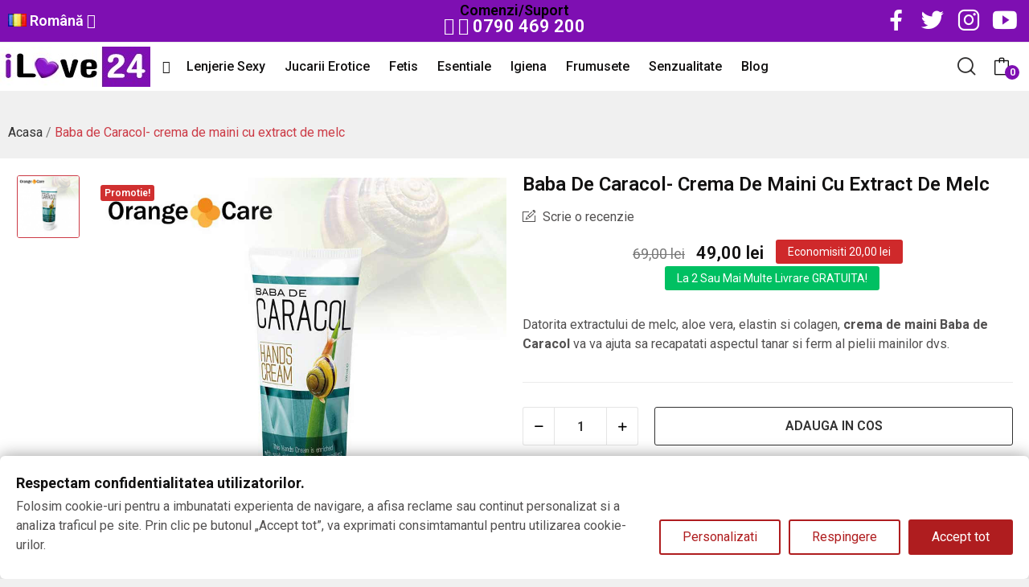

--- FILE ---
content_type: text/html; charset=utf-8
request_url: https://www.ilove24.ro/interesante/3-baba-de-caracol-crema-de-maini-cu-extract-de-melc.html?show=reviews
body_size: 23609
content:
<!doctype html>
<html lang="ro-RO">

  <head>
    
      
  <meta charset="utf-8">


  <meta http-equiv="x-ua-compatible" content="ie=edge">



  <title>Baba de Caracol Hands Cream | pret 49lei | crema de maini cu extract de melc | iShop24</title>
  
    <link rel="preconnect" href="https://fonts.googleapis.com">
<link rel="preconnect" href="https://fonts.gstatic.com" crossorigin>

  
  <meta name="description" content="Datorita extractului de melc, aloe vera, elastin si colagen, crema de maini Baba de Caracol va va ajuta sa recapatati aspectul tanar si ferm al pielii mainilor dvs.">
  <meta name="keywords" content="">
        <link rel="canonical" href="https://www.ilove24.ro/interesante/3-baba-de-caracol-crema-de-maini-cu-extract-de-melc.html">
    
          <link rel="alternate" href="https://www.ilove24.ro/en/interesting/3-baba-de-caracol-hands-cream-with-snail-extract.html" hreflang="en-us">
          <link rel="alternate" href="https://www.ilove24.ro/interesante/3-baba-de-caracol-crema-de-maini-cu-extract-de-melc.html" hreflang="ro-ro">
      
  
  
    <script type="application/ld+json">
  {
    "@context": "https://schema.org",
    "@type": "Organization",
    "name" : "iLove24 Romania",
    "url" : "https://www.ilove24.ro/",
    "logo": {
      "@type": "ImageObject",
      "url":"https://www.ilove24.ro/img/logo-1741591406.jpg"
    }
  }
</script>

<script type="application/ld+json">
  {
    "@context": "https://schema.org",
    "@type": "WebPage",
    "isPartOf": {
      "@type": "WebSite",
      "url":  "https://www.ilove24.ro/",
      "name": "iLove24 Romania"
    },
    "name": "Baba de Caracol Hands Cream | pret 49lei | crema de maini cu extract de melc | iShop24",
    "url":  "https://www.ilove24.ro/interesante/3-baba-de-caracol-crema-de-maini-cu-extract-de-melc.html?show=reviews"
  }
</script>


  <script type="application/ld+json">
    {
      "@context": "https://schema.org",
      "@type": "BreadcrumbList",
      "itemListElement": [
                      {
              "@type": "ListItem",
              "position": 1,
              "name": "Acasa",
              "item": "https://www.ilove24.ro/"
              },                        {
              "@type": "ListItem",
              "position": 2,
              "name": "Baba de Caracol- crema de maini cu extract de melc",
              "item": "https://www.ilove24.ro/interesante/3-baba-de-caracol-crema-de-maini-cu-extract-de-melc.html"
              }            ]
          }
  </script>
  
  
  
  <script type="application/ld+json">
  {
    "@context": "https://schema.org/",
    "@type": "Product",
    "name": "Baba de Caracol- crema de maini cu extract de melc",
    "@id" : "https://www.ilove24.ro/interesante/3-baba-de-caracol-crema-de-maini-cu-extract-de-melc.html",
    "description": "Datorita extractului de melc, aloe vera, elastin si colagen, crema de maini Baba de Caracol va va ajuta sa recapatati aspectul tanar si ferm al pielii mainilor dvs.",
    "category": "Interesante",
    "image" :"https://www.ilove24.ro/12-home_default/baba-de-caracol-crema-de-maini-cu-extract-de-melc.jpg",    "sku": "LV00003",
    "mpn": "LV00003",
    "gtin13": "8717931729659",    "brand": {
      "@type": "Brand",
      "name": "Orange Care"
    },              "weight": {
        "@context": "https://schema.org",
        "@type": "QuantitativeValue",
        "value": "500.000000",
        "unitCode": "kg"
      },                "offers": {
            "@type": "Offer",
            "priceCurrency": "RON",
            "name": "Baba de Caracol- crema de maini cu extract de melc",
            "price": "49",
            "url": "https://www.ilove24.ro/interesante/3-baba-de-caracol-crema-de-maini-cu-extract-de-melc.html",
            "priceValidUntil": "2026-02-07",
                          "image": ["https://www.ilove24.ro/12-large_default/baba-de-caracol-crema-de-maini-cu-extract-de-melc.jpg"],
                        "sku": "LV00003",
            "mpn": "LV00003",
            "gtin13": "8717931729659",                                    "availability": "https://schema.org/InStock",
            "seller": {
              "@type": "Organization",
              "name": "iLove24 Romania"
            }
          }
                }
</script>

  
  
    
  

  
    <meta property="og:title" content="Baba de Caracol Hands Cream | pret 49lei | crema de maini cu extract de melc | iShop24" />
    <meta property="og:description" content="Datorita extractului de melc, aloe vera, elastin si colagen, crema de maini Baba de Caracol va va ajuta sa recapatati aspectul tanar si ferm al pielii mainilor dvs." />
    <meta property="og:url" content="https://www.ilove24.ro/interesante/3-baba-de-caracol-crema-de-maini-cu-extract-de-melc.html?show=reviews" />
    <meta property="og:site_name" content="iLove24 Romania" />
        



  <meta name="viewport" content="width=device-width, initial-scale=1">



  <link rel="icon" type="image/vnd.microsoft.icon" href="https://www.ilove24.ro/img/favicon.ico?1741591406">
  <link rel="shortcut icon" type="image/x-icon" href="https://www.ilove24.ro/img/favicon.ico?1741591406">


    <link rel="stylesheet" href="https://public-assets.tagconcierge.com/consent-banner/1.2.1/styles/light.css" type="text/css" media="all">
  <link rel="stylesheet" href="https://fonts.googleapis.com/css?family=Roboto:300,300i,400,400i,500,600,700&amp;display=swap&amp;subset=cyrillic,cyrillic-ext,greek,greek-ext,latin-ext,vietnamese" type="text/css" media="all">
  <link rel="stylesheet" href="https://www.ilove24.ro/themes/theme_optima/assets/cache/theme-fd076f61.css" type="text/css" media="all">




    <script type="text/javascript" src="https://public-assets.tagconcierge.com/consent-banner/1.2.1/cb.min.js" ></script>


  <script type="text/javascript">
        var CLOSE = "Close Categories";
        var MORE = "More Categories";
        var ceFrontendConfig = {"isEditMode":"","stretchedSectionContainer":"","is_rtl":false};
        var id_lang = 2;
        var pday_text = "day";
        var pdays_text = "days";
        var phour_text = "hour";
        var phours_text = "hours";
        var pmin_text = "min";
        var pmins_text = "mins";
        var pos_ajaxtab = "https:\/\/www.ilove24.ro\/module\/posthemeoptions\/ajax";
        var pos_cart_count = 0;
        var pos_fakeorder = {"products":[],"frame_time":"60","time_first":"3000","time_between":"5000","time_display":"7000","content_text":"Someone has purchased","button_text":"View product","ago_text":"ago","minute_text":"minute","minutes_text":"minutes","hour_text":"hour","hours_text":"hours"};
        var pos_subscription = "https:\/\/www.ilove24.ro\/module\/posthemeoptions\/subscription";
        var possearch_number = 10;
        var prestashop = {"cart":{"products":[],"totals":{"total":{"type":"total","label":"Total","amount":0,"value":"0,00\u00a0lei"},"total_including_tax":{"type":"total","label":"Total (cu taxe)","amount":0,"value":"0,00\u00a0lei"},"total_excluding_tax":{"type":"total","label":"Total (fara TVA)","amount":0,"value":"0,00\u00a0lei"}},"subtotals":{"products":{"type":"products","label":"Subtotal","amount":0,"value":"0,00\u00a0lei"},"discounts":null,"shipping":{"type":"shipping","label":"Livrare","amount":0,"value":""},"tax":null},"products_count":0,"summary_string":"0 articole","vouchers":{"allowed":0,"added":[]},"discounts":[],"minimalPurchase":0,"minimalPurchaseRequired":""},"currency":{"id":1,"name":"Leu rom\u00e2nesc","iso_code":"RON","iso_code_num":"946","sign":"lei"},"customer":{"lastname":null,"firstname":null,"email":null,"birthday":null,"newsletter":null,"newsletter_date_add":null,"optin":null,"website":null,"company":null,"siret":null,"ape":null,"is_logged":false,"gender":{"type":null,"name":null},"addresses":[]},"country":{"id_zone":"9","id_currency":"0","call_prefix":"40","iso_code":"RO","active":"1","contains_states":"1","need_identification_number":"0","need_zip_code":"0","zip_code_format":"","display_tax_label":"0","name":"Romania","id":36},"language":{"name":"Rom\u00e2n\u0103 (Romanian)","iso_code":"ro","locale":"ro-RO","language_code":"ro-ro","active":"1","is_rtl":"0","date_format_lite":"d.m.Y","date_format_full":"d.m.Y H:i:s","id":2},"page":{"title":"","canonical":"https:\/\/www.ilove24.ro\/interesante\/3-baba-de-caracol-crema-de-maini-cu-extract-de-melc.html","meta":{"title":"Baba de Caracol Hands Cream | pret 49lei | crema de maini cu extract de melc | iShop24","description":"Datorita extractului de melc, aloe vera, elastin si colagen, crema de maini Baba de Caracol va va ajuta sa recapatati aspectul tanar si ferm al pielii mainilor dvs.","keywords":"","robots":"index"},"page_name":"product","body_classes":{"lang-ro":true,"lang-rtl":false,"country-RO":true,"currency-RON":true,"layout-full-width":true,"page-product":true,"tax-display-disabled":true,"page-customer-account":false,"product-id-3":true,"product-Baba de Caracol- crema de maini cu extract de melc":true,"product-id-category-65":true,"product-id-manufacturer-4":true,"product-id-supplier-0":true,"product-on-sale":true,"product-available-for-order":true},"admin_notifications":[],"password-policy":{"feedbacks":{"0":"Foarte slaba","1":"Slaba","2":"Medie","3":"Puternica","4":"Foarte puternica","Straight rows of keys are easy to guess":"Parolele create prin apasari de taste consecutive sunt usor de ghicit","Short keyboard patterns are easy to guess":"Parolele compuse din sabloane scurte de taste sunt u\u0219or de ghicit","Use a longer keyboard pattern with more turns":"Utilizeaza un sablon mai lung de taste, cu mai multe schimbari","Repeats like \"aaa\" are easy to guess":"Repetari ca \"aaa\" sunt usor de ghicit","Repeats like \"abcabcabc\" are only slightly harder to guess than \"abc\"":"Repetari ca \"abcabcabc\" sunt doar cu putin mai greu de ghicit decat \"abc\"","Sequences like abc or 6543 are easy to guess":"Secvente ca \"abc\" sau \"6543\" sunt prea usor de ghicit","Recent years are easy to guess":"Anii recenti sunt usor de ghicit","Dates are often easy to guess":"Datele sunt adesea usor de ghicit","This is a top-10 common password":"Aceasta parola este una dintre cele mai folosite zece parole","This is a top-100 common password":"Aceasta parola este una dintre cele mai folosite o suta de parole","This is a very common password":"Aceasta este o parola foarte des intalnita","This is similar to a commonly used password":"Aceasta este similara cu o parola folosita in mod obisnuit","A word by itself is easy to guess":"Un cuvant izolat este usor de ghicit","Names and surnames by themselves are easy to guess":"Numele si prenumele izolate sunt usor de ghicit","Common names and surnames are easy to guess":"Prenumele si numele comune sunt usor de ghicit","Use a few words, avoid common phrases":"Foloseste cateva cuvinte evitand expresiile comune","No need for symbols, digits, or uppercase letters":"Nu este nevoie de simboluri, cifre sau majuscule","Avoid repeated words and characters":"Evita caractere sau cuvinte repetate","Avoid sequences":"Evita secventele","Avoid recent years":"Evita anii recenti","Avoid years that are associated with you":"Evita anii care pot fi asociati cu tine","Avoid dates and years that are associated with you":"Evita anii si datele care pot fi asociate cu tine","Capitalization doesn't help very much":"Folosirea majusculelor nu ajut\u0103 foarte mult","All-uppercase is almost as easy to guess as all-lowercase":"Parolele compuse numai din majuscule sunt aproape la fel de usor de ghicit ca cele compuse numai din minuscule","Reversed words aren't much harder to guess":"Cuvintele scrise invers nu sunt cu mult mai greu de ghicit","Predictable substitutions like '@' instead of 'a' don't help very much":"Substituirile previzibile, ca \"@\" \u00een loc de \"a\", nu sunt foarte utile","Add another word or two. Uncommon words are better.":"Adauga inca un cuvant sau doua. Cuvintele neobi\u0219nuite sunt mai bune."}}},"shop":{"name":"iLove24 Romania","logo":"https:\/\/www.ilove24.ro\/img\/logo-1741591406.jpg","stores_icon":"https:\/\/www.ilove24.ro\/img\/logo_stores.png","favicon":"https:\/\/www.ilove24.ro\/img\/favicon.ico"},"core_js_public_path":"\/themes\/","urls":{"base_url":"https:\/\/www.ilove24.ro\/","current_url":"https:\/\/www.ilove24.ro\/interesante\/3-baba-de-caracol-crema-de-maini-cu-extract-de-melc.html?show=reviews","shop_domain_url":"https:\/\/www.ilove24.ro","img_ps_url":"https:\/\/www.ilove24.ro\/img\/","img_cat_url":"https:\/\/www.ilove24.ro\/img\/c\/","img_lang_url":"https:\/\/www.ilove24.ro\/img\/l\/","img_prod_url":"https:\/\/www.ilove24.ro\/img\/p\/","img_manu_url":"https:\/\/www.ilove24.ro\/img\/m\/","img_sup_url":"https:\/\/www.ilove24.ro\/img\/su\/","img_ship_url":"https:\/\/www.ilove24.ro\/img\/s\/","img_store_url":"https:\/\/www.ilove24.ro\/img\/st\/","img_col_url":"https:\/\/www.ilove24.ro\/img\/co\/","img_url":"https:\/\/www.ilove24.ro\/themes\/theme_optima\/assets\/img\/","css_url":"https:\/\/www.ilove24.ro\/themes\/theme_optima\/assets\/css\/","js_url":"https:\/\/www.ilove24.ro\/themes\/theme_optima\/assets\/js\/","pic_url":"https:\/\/www.ilove24.ro\/upload\/","theme_assets":"https:\/\/www.ilove24.ro\/themes\/theme_optima\/assets\/","theme_dir":"https:\/\/www.ilove24.ro\/themes\/theme_optima\/","pages":{"address":"https:\/\/www.ilove24.ro\/adresa","addresses":"https:\/\/www.ilove24.ro\/adrese","authentication":"https:\/\/www.ilove24.ro\/autentificare","manufacturer":"https:\/\/www.ilove24.ro\/branduri","cart":"https:\/\/www.ilove24.ro\/cos","category":"https:\/\/www.ilove24.ro\/index.php?controller=category","cms":"https:\/\/www.ilove24.ro\/index.php?controller=cms","contact":"https:\/\/www.ilove24.ro\/contactati-ne","discount":"https:\/\/www.ilove24.ro\/reducere","guest_tracking":"https:\/\/www.ilove24.ro\/urmarirea-comenzii","history":"https:\/\/www.ilove24.ro\/istoric-comenzi","identity":"https:\/\/www.ilove24.ro\/identitate","index":"https:\/\/www.ilove24.ro\/","my_account":"https:\/\/www.ilove24.ro\/contul-meu","order_confirmation":"https:\/\/www.ilove24.ro\/confirmare-comanda","order_detail":"https:\/\/www.ilove24.ro\/index.php?controller=order-detail","order_follow":"https:\/\/www.ilove24.ro\/returnari","order":"https:\/\/www.ilove24.ro\/comanda","order_return":"https:\/\/www.ilove24.ro\/index.php?controller=order-return","order_slip":"https:\/\/www.ilove24.ro\/nota-credit","pagenotfound":"https:\/\/www.ilove24.ro\/pagina-negasita","password":"https:\/\/www.ilove24.ro\/recuperare-parola","pdf_invoice":"https:\/\/www.ilove24.ro\/index.php?controller=pdf-invoice","pdf_order_return":"https:\/\/www.ilove24.ro\/index.php?controller=pdf-order-return","pdf_order_slip":"https:\/\/www.ilove24.ro\/index.php?controller=pdf-order-slip","prices_drop":"https:\/\/www.ilove24.ro\/reduceri-de-pret","product":"https:\/\/www.ilove24.ro\/index.php?controller=product","registration":"https:\/\/www.ilove24.ro\/inregistrare","search":"https:\/\/www.ilove24.ro\/cautare","sitemap":"https:\/\/www.ilove24.ro\/harta-site","stores":"https:\/\/www.ilove24.ro\/magazine","supplier":"https:\/\/www.ilove24.ro\/furnizori","new_products":"https:\/\/www.ilove24.ro\/produse-noi","brands":"https:\/\/www.ilove24.ro\/branduri","register":"https:\/\/www.ilove24.ro\/inregistrare","order_login":"https:\/\/www.ilove24.ro\/comanda?login=1"},"alternative_langs":{"en-us":"https:\/\/www.ilove24.ro\/en\/interesting\/3-baba-de-caracol-hands-cream-with-snail-extract.html","ro-ro":"https:\/\/www.ilove24.ro\/interesante\/3-baba-de-caracol-crema-de-maini-cu-extract-de-melc.html"},"actions":{"logout":"https:\/\/www.ilove24.ro\/?mylogout="},"no_picture_image":{"bySize":{"small_default":{"url":"https:\/\/www.ilove24.ro\/img\/p\/ro-default-small_default.jpg","width":98,"height":98},"cart_default":{"url":"https:\/\/www.ilove24.ro\/img\/p\/ro-default-cart_default.jpg","width":125,"height":125},"home_default":{"url":"https:\/\/www.ilove24.ro\/img\/p\/ro-default-home_default.jpg","width":400,"height":400},"medium_default":{"url":"https:\/\/www.ilove24.ro\/img\/p\/ro-default-medium_default.jpg","width":600,"height":600},"large_default":{"url":"https:\/\/www.ilove24.ro\/img\/p\/ro-default-large_default.jpg","width":1000,"height":1000}},"small":{"url":"https:\/\/www.ilove24.ro\/img\/p\/ro-default-small_default.jpg","width":98,"height":98},"medium":{"url":"https:\/\/www.ilove24.ro\/img\/p\/ro-default-home_default.jpg","width":400,"height":400},"large":{"url":"https:\/\/www.ilove24.ro\/img\/p\/ro-default-large_default.jpg","width":1000,"height":1000},"legend":""}},"configuration":{"display_taxes_label":false,"display_prices_tax_incl":true,"is_catalog":false,"show_prices":true,"opt_in":{"partner":true},"quantity_discount":{"type":"discount","label":"Reducere la cantitate"},"voucher_enabled":0,"return_enabled":0},"field_required":[],"breadcrumb":{"links":[{"title":"Acasa","url":"https:\/\/www.ilove24.ro\/"},{"title":"Baba de Caracol- crema de maini cu extract de melc","url":"https:\/\/www.ilove24.ro\/interesante\/3-baba-de-caracol-crema-de-maini-cu-extract-de-melc.html"}],"count":2},"link":{"protocol_link":"https:\/\/","protocol_content":"https:\/\/"},"time":1769177692,"static_token":"319c8f4e3d9c9d8ec412008ea4e0a59e","token":"94ccf9ff5476150231beeaeaca7264b0","debug":false};
        var psec_text = "sec";
        var psecs_text = "secs";
        var psemailsubscription_subscription = "https:\/\/www.ilove24.ro\/module\/ps_emailsubscription\/subscription";
        var view_more = "View all";
      </script>



  <script async src="https://www.googletagmanager.com/gtag/js?id=G-KSJ6MMYM6Q"></script>
<script>
  window.dataLayer = window.dataLayer || [];
  function gtag(){dataLayer.push(arguments);}
  gtag('js', new Date());
  gtag(
    'config',
    'G-KSJ6MMYM6Q',
    {
      'debug_mode':false
      , 'anonymize_ip': true                }
  );
</script>

<style type="text/css">
.animation1 {
	 -webkit-transition-duration: 500ms !important;
    -moz-transition-duration: 500ms !important;
    -o-transition-duration: 500ms !important;
    transition-duration: 500ms !important;
}

</style><script data-tag-concierge-gtm-consent-mode-banner-scripts>
  window.dataLayer = window.dataLayer || [];
  function gtag(){
    dataLayer.push(arguments);
  }
  gtag('consent', 'default', {"necessary":"granted","analytics_storage":"granted","ad_storage":"granted","ad_user_data":"granted","ad_personalization":"granted","functionality_storage":"granted"});

  try {
    var consentPreferences = JSON.parse(localStorage.getItem('consent_preferences'));
    if (consentPreferences !== null) {
      gtag('consent', 'update', consentPreferences);
      dataLayer.push({
        event: 'consent_update',
        consent_state: consentPreferences
      });
    }
  } catch (error) {}
</script>

<style data-tag-concierge-gtm-consent-mode-banner-styles>
    #consent-banner-settings,
#consent-banner-modal {
    border-radius: 6px !important;
}


.consent-banner-button {
    color:#af1d1f;
    border-color:#af1d1f;
    background-color: transparent;
    border-width: 2px;
    padding: 8px 27px;
    border-radius: 3px;
}

.consent-banner-button:hover {
    color: #d83e40;
    border-color: #d83e40;
}

.consent-banner-button[href="#accept"] {
    color: #ffffff;
    border-color: #af1d1f;
    background-color: #af1d1f;
}

.consent-banner-button[href="#accept"]:hover {
    border-color: #d83e40;
    background-color: #d83e40;
}

#consent-banner-settings ul label {
    margin-left: 11px;
}
</style>



    
  <meta property="og:type" content="product">
      <meta property="og:image" content="https://www.ilove24.ro/12-large_default/baba-de-caracol-crema-de-maini-cu-extract-de-melc.jpg">
  
      <meta property="product:pretax_price:amount" content="41.17647">
    <meta property="product:pretax_price:currency" content="RON">
    <meta property="product:price:amount" content="49">
    <meta property="product:price:currency" content="RON">
      <meta property="product:weight:value" content="500.000000">
  <meta property="product:weight:units" content="kg">
  
  </head>

  <body id="product" class=" lang-ro country-ro currency-ron layout-full-width page-product tax-display-disabled product-id-3 product-baba-de-caracol--crema-de-maini-cu-extract-de-melc product-id-category-65 product-id-manufacturer-4 product-id-supplier-0 product-on-sale product-available-for-order elementor-page elementor-page-3030201  no-quickview no-buynow layout_wide sidebar_narrow product-grid-style5 product-grid-align-center  ">
     
      
    

    <main>
      
              

      <header id="header" class="use-sticky">
        
              <link rel="stylesheet" type="text/css" href="https://fonts.googleapis.com/css?family=Roboto:100,100italic,200,200italic,300,300italic,400,400italic,500,500italic,600,600italic,700,700italic,800,800italic,900,900italic|Roboto+Slab:100,100italic,200,200italic,300,300italic,400,400italic,500,500italic,600,600italic,700,700italic,800,800italic,900,900italic"><link rel="stylesheet" href="/modules/creativeelements/views/css/ce/global-1.css?1741159601"><link rel="stylesheet" href="/modules/creativeelements/views/css/ce/3020201.css?1741852779">        
        <div class="elementor elementor-3020201">
            <div class="elementor-inner">
                <div class="elementor-section-wrap">
                            <section data-id="mgzyrow" class="elementor-element elementor-element-mgzyrow elementor-section-stretched elementor-section-boxed elementor-section-height-default elementor-section-height-default elementor-hidden-tablet elementor-hidden-phone elementor-section elementor-top-section" data-element_type="section">
        
                    <div class="elementor-container elementor-column-gap-default">
                <div class="elementor-row">
                <div data-id="zbwhjhy" class="elementor-element elementor-element-zbwhjhy elementor-column elementor-col-33 elementor-top-column" data-element_type="column">
            <div class="elementor-column-wrap elementor-element-populated">
                            <div class="elementor-widget-wrap">
                <div data-id="kdutbdb" class="elementor-element elementor-element-kdutbdb language-layout-flag_name pos-dropdown-left pewidth-inline elementor-widget elementor-widget-pos_language" data-settings="{&quot;search_width&quot;:&quot;inline&quot;}" data-element_type="pos_language.default">
                <div class="elementor-widget-container">
            <div class="pos-languages-widget pos-dropdown-wrapper js-dropdown">
	<div class="pos-dropdown-toggle" data-toggle="dropdown">
		<img class="flag-language" src="https://www.ilove24.ro/img/l/2.jpg" alt="Română" width="16" height="11"/>
		<span class="pos-dropdown-toggle-text">Română</span>
		<span class="icon-toggle fa fa-angle-down"></span>
	</div>
	<div class="dropdown-menu pos-dropdown-menu">
					<a data-btn-lang="1" href="https://www.ilove24.ro/en/interesting/3-baba-de-caracol-hands-cream-with-snail-extract.html" >
				<img src="https://www.ilove24.ro/img/l/1.jpg" alt="en" width="16" height="11"/>
				English
			</a>
					<a data-btn-lang="2" href="https://www.ilove24.ro/interesante/3-baba-de-caracol-crema-de-maini-cu-extract-de-melc.html"  class="selected">
				<img src="https://www.ilove24.ro/img/l/2.jpg" alt="ro" width="16" height="11"/>
				Română
			</a>
			</div>
</div>        </div>
                </div>
                        </div>
            </div>
        </div>
                <div data-id="nouytxz" class="elementor-element elementor-element-nouytxz elementor-column elementor-col-33 elementor-top-column" data-element_type="column">
            <div class="elementor-column-wrap elementor-element-populated">
                            <div class="elementor-widget-wrap">
                <div data-id="pjlcpmg" class="elementor-element elementor-element-pjlcpmg elementor-widget elementor-widget-heading" data-element_type="heading.default">
                <div class="elementor-widget-container">
            <h4 class="elementor-heading-title elementor-size-default">Comenzi/Suport</h4>        </div>
                </div>
                <div data-id="dejfkzc" class="elementor-element elementor-element-dejfkzc elementor-widget elementor-widget-text-editor" data-element_type="text-editor.default">
                <div class="elementor-widget-container">
                    <div class="elementor-text-editor elementor-clearfix"><h1><span style="font-color: #ffffff;"><a href="tel:0790 469 200"><span class="fa fa-whatsapp"></span> <span class="fa fa-phone"></span> 0790 469 200</a></span></h1></div>
                </div>
                </div>
                        </div>
            </div>
        </div>
                <div data-id="wgdpyzh" class="elementor-element elementor-element-wgdpyzh elementor-column elementor-col-33 elementor-top-column" data-element_type="column">
            <div class="elementor-column-wrap elementor-element-populated">
                            <div class="elementor-widget-wrap">
                <div data-id="xzycmqu" class="elementor-element elementor-element-xzycmqu pewidth-inline elementor-widget elementor-widget-pos_social" data-settings="{&quot;block_width&quot;:&quot;inline&quot;}" data-element_type="pos_social.default">
                <div class="elementor-widget-container">
            		<div class="pos-socials-widget">
			<ul>
								<li>
						<a href="https://www.facebook.com/iLove24Romania" target="_blank" title="facebook"><i class="ecolife-icon ei-facebook"></i></a>
					</li>
									<li>
						<a href="https://x.com/iLove24Romania" target="_blank" title="twitter"><i class="ecolife-icon ei-twitter"></i></a>
					</li>
									<li>
						<a href="https://www.instagram.com/ilove24.romania/" target="_blank" title="instagram"><i class="ecolife-icon ei-instagram"></i></a>
					</li>
									<li>
						<a href="https://www.youtube.com/iLove24Romania" target="_blank" title="youtube"><i class="ecolife-icon ei-youtube"></i></a>
					</li>
							</ul>
		</div>
		        </div>
                </div>
                <div data-id="gdxpymg" class="elementor-element elementor-element-gdxpymg currency-layout-name pos-dropdown-left pewidth-inline elementor-widget elementor-widget-pos_currency" data-settings="{&quot;search_width&quot;:&quot;inline&quot;}" data-element_type="pos_currency.default">
                <div class="elementor-widget-container">
                    </div>
                </div>
                        </div>
            </div>
        </div>
                        </div>
            </div>
        </section>
                <section data-id="upazrcw" class="elementor-element elementor-element-upazrcw elementor-section-stretched elementor-section-boxed elementor-section-height-default elementor-section-height-default sticky-inner index-noborder absolute-header elementor-hidden-tablet elementor-hidden-phone elementor-section elementor-top-section" data-element_type="section">
        
                    <div class="elementor-background-overlay"></div>
                    <div class="elementor-container elementor-column-gap-default">
                <div class="elementor-row">
                <div data-id="qexsxuu" class="elementor-element elementor-element-qexsxuu elementor-column elementor-col-33 elementor-top-column" data-element_type="column">
            <div class="elementor-column-wrap elementor-element-populated">
                            <div class="elementor-widget-wrap">
                <div data-id="hzrmidj" class="elementor-element elementor-element-hzrmidj elementor-widget elementor-widget-posLogo" data-element_type="posLogo.default">
                <div class="elementor-widget-container">
            			<div id="_desktop_logo">
				<a href="https://www.ilove24.ro/" class="site-logo">
					<img src="/img/logo-1741591406.jpg" alt="iLove24 Romania" />
				</a>
			</div>
			        </div>
                </div>
                        </div>
            </div>
        </div>
                <div data-id="qwppsqu" class="elementor-element elementor-element-qwppsqu elementor-column elementor-col-33 elementor-top-column" data-element_type="column">
            <div class="elementor-column-wrap elementor-element-populated">
                            <div class="elementor-widget-wrap">
                <div data-id="lofxmjc" class="elementor-element elementor-element-lofxmjc pewidth-inline elementor-widget elementor-widget-pos_menu" data-settings="{&quot;search_width&quot;:&quot;inline&quot;}" data-element_type="pos_menu.default">
                <div class="elementor-widget-container">
            <div id="_desktop_megamenu" class="main-menu ">
<div class="pos-menu-horizontal">
	<ul class="menu-content"> 
			 			
				<li class=" menu-item menu-item1   ">
					<a  style="" href="/" >
						
													<i class="fa fa-home"></i>
												<span></span>
																		 
					</a>
																									</li>
			 			
				<li class=" menu-item menu-item2   hasChild">
					<a  style="" href="https://www.ilove24.ro/11-lenjerie-sexy" >
						
												<span>Lenjerie Sexy</span>
																		 <i class="hidden-md-down icon-rt-arrow-down"></i> 
					</a>
																											<span class="icon-drop-mobile"><i class="material-icons add">add</i><i class="material-icons remove">remove </i></span><div class="menu-dropdown cat-drop-menu menu_slidedown"><ul class="pos-sub-inner"><li><a href="https://www.ilove24.ro/18-lenjerie-sexy-chiloti-bikini" class=""><span>Chiloti/Bikini</span></a></li><li><a href="https://www.ilove24.ro/19-lenjerie-sexy-sutiene" class=""><span>Sutiene</span></a></li><li><a href="https://www.ilove24.ro/20-lenjerie-sexy-ciorapi-dresuri" class=""><span>Ciorapi/Dresuri</span></a></li><li><a href="https://www.ilove24.ro/21-lenjerie-sexy-portjartiere" class=""><span>Portjartiere</span></a></li><li><a href="https://www.ilove24.ro/22-lenjerie-sexy-body-teddy" class=""><span>Body/Teddy</span></a></li><li><a href="https://www.ilove24.ro/23-lenjerie-sexy-bodystocking-catsuit" class=""><span>Bodystocking/Catsuit</span></a></li><li><a href="https://www.ilove24.ro/24-lenjerie-sexy-babydoll" class=""><span>Babydoll</span></a></li><li><a href="https://www.ilove24.ro/25-lenjerie-sexy-corsete" class=""><span>Corsete</span></a></li><li><a href="https://www.ilove24.ro/26-lenjerie-sexy-rochii" class=""><span>Rochii</span></a></li><li><a href="https://www.ilove24.ro/71-lenjerie-sexy-costume" class=""><span>Costume</span></a></li><li><a href="https://www.ilove24.ro/72-lenjerie-sexy-seturi" class=""><span>Seturi</span></a></li><li><a href="https://www.ilove24.ro/73-lenjerie-sexy-pentru-el" class=""><span>Pentru El</span></a></li><li><a href="https://www.ilove24.ro/74-lenjerie-sexy-accesorii" class=""><span>Accesorii</span></a><span class="icon-drop-mobile"><i class="material-icons add">add</i><i class="material-icons remove">remove </i></span><div class="menu-dropdown cat-drop-menu "><ul class="pos-sub-inner"><li><a href="https://www.ilove24.ro/75-lenjerie-sexy-accesorii-nipple-covers" class=""><span>Nipple Covers</span></a></li><li><a href="https://www.ilove24.ro/76-lenjerie-sexy-accesorii-peruchi" class=""><span>Peruchi</span></a></li></ul></div></li></ul></div>
									</li>
			 			
				<li class=" menu-item menu-item4   hasChild">
					<a  style="" href="https://www.ilove24.ro/12-jucarii-erotice" >
						
												<span>Jucarii Erotice</span>
																		 <i class="hidden-md-down icon-rt-arrow-down"></i> 
					</a>
																											<span class="icon-drop-mobile"><i class="material-icons add">add</i><i class="material-icons remove">remove </i></span><div class="menu-dropdown cat-drop-menu menu_slidedown"><ul class="pos-sub-inner"><li><a href="https://www.ilove24.ro/27-Jucarii-erotice-dildouri" class=""><span>Dildouri</span></a><span class="icon-drop-mobile"><i class="material-icons add">add</i><i class="material-icons remove">remove </i></span><div class="menu-dropdown cat-drop-menu "><ul class="pos-sub-inner"><li><a href="https://www.ilove24.ro/78-jucarii-erotice-dildouri-clasice" class=""><span>Dildouri Clasice</span></a></li><li><a href="https://www.ilove24.ro/129-dildouri-vibratoare" class=""><span>Dildouri Vibratoare</span></a></li><li><a href="https://www.ilove24.ro/79-jucarii-erotice-dildouri-realistice" class=""><span>Dildouri Realistice</span></a></li><li><a href="https://www.ilove24.ro/80-jucarii-erotice-dildouri-double" class=""><span>Dildouri Double</span></a></li><li><a href="https://www.ilove24.ro/81-jucarii-erotice-dildouri-pumn" class=""><span>Dildouri Pumn</span></a></li><li><a href="https://www.ilove24.ro/82-jucarii-erotice-dildouri-gonflabile" class=""><span>Dildouri Gonflabile</span></a></li></ul></div></li><li><a href="https://www.ilove24.ro/28-jucarii-erotice-vibratoare" class=""><span>Vibratoare</span></a><span class="icon-drop-mobile"><i class="material-icons add">add</i><i class="material-icons remove">remove </i></span><div class="menu-dropdown cat-drop-menu "><ul class="pos-sub-inner"><li><a href="https://www.ilove24.ro/83-jucarii-erotice-vibratoare-clasice" class=""><span>Vibratoare Clasice</span></a></li><li><a href="https://www.ilove24.ro/84-jucarii-erotice-vibratoare-realistice" class=""><span>Vibratoare Realistice</span></a></li><li><a href="https://www.ilove24.ro/85-jucarii-erotice-vibratoare-punctul-g" class=""><span>Vibratoare Punctul G</span></a></li><li><a href="https://www.ilove24.ro/86-jucarii-erotice-vibratoare-hi-tech" class=""><span>Vibratoare Hi-Tech</span></a></li><li><a href="https://www.ilove24.ro/87-jucarii-erotice-vibratoare-cuplu" class=""><span>Vibratoare Cuplu</span></a></li><li><a href="https://www.ilove24.ro/88-jucarii-erotice-vibratoare-rabbit" class=""><span>Vibratoare Rabbit</span></a></li><li><a href="https://www.ilove24.ro/89-jucarii-erotice-vibratoare-duble" class=""><span>Vibratoare Duble</span></a></li><li><a href="https://www.ilove24.ro/90-jucarii-erotice-vibratoare-oua-si-gloante" class=""><span>Vibratoare Oua si Gloante</span></a></li><li><a href="https://www.ilove24.ro/91-jucarii-erotice-vibratoare-clitoridiene" class=""><span>Vibratoare Clitoridiene</span></a></li><li><a href="https://www.ilove24.ro/92-jucarii-erotice-vibratoare-chiloti-cu-vibratii" class=""><span>Chiloti cu Vibratii</span></a></li></ul></div></li><li><a href="https://www.ilove24.ro/29-jucarii-erotice-jucarii-anale" class=""><span>Jucarii Anale</span></a><span class="icon-drop-mobile"><i class="material-icons add">add</i><i class="material-icons remove">remove </i></span><div class="menu-dropdown cat-drop-menu "><ul class="pos-sub-inner"><li><a href="https://www.ilove24.ro/93-jucarii-erotice-jucarii-anale-dopuri-anale" class=""><span>Dopuri Anale</span></a></li><li><a href="https://www.ilove24.ro/94-jucarii-erotice-jucarii-anale-dildouri-anale" class=""><span>Dildouri Anale</span></a></li><li><a href="https://www.ilove24.ro/95-jucarii-erotice-jucarii-anale-bile-anale" class=""><span>Bile Anale</span></a></li><li><a href="https://www.ilove24.ro/96-jucarii-erotice-jucarii-anale-vibratoare-anale" class=""><span>Vibratoare Anale</span></a></li><li><a href="https://www.ilove24.ro/97-jucarii-erotice-jucarii-anale-cozi-anale" class=""><span>Cozi Anale</span></a></li><li><a href="https://www.ilove24.ro/98-jucarii-erotice-jucarii-anale-irigatoare-anale" class=""><span>Irigatoare Anale</span></a></li></ul></div></li><li><a href="https://www.ilove24.ro/30-jucarii-erotice-bile-vaginale" class=""><span>Bile Vaginale</span></a></li><li><a href="https://www.ilove24.ro/31-jucarii-erotice-strap-on" class=""><span>Strap On</span></a></li><li><a href="https://www.ilove24.ro/32-jucarii-erotice-catuse" class=""><span>Catuse</span></a></li><li><a href="https://www.ilove24.ro/33-jucarii-erotice-masti" class=""><span>Masti</span></a></li><li><a href="https://www.ilove24.ro/34-jucarii-erotice-pentru-el" class=""><span>Pentru El</span></a><span class="icon-drop-mobile"><i class="material-icons add">add</i><i class="material-icons remove">remove </i></span><div class="menu-dropdown cat-drop-menu "><ul class="pos-sub-inner"><li><a href="https://www.ilove24.ro/99-jucarii-erotice-pentru-el-inele-penis" class=""><span>Inele Penis</span></a></li><li><a href="https://www.ilove24.ro/100-jucarii-erotice-pentru-el-pompe-marire-penis" class=""><span>Pompe Marire Penis</span></a></li><li><a href="https://www.ilove24.ro/101-jucarii-erotice-pentru-el-mansoane-penis" class=""><span>Mansoane Penis</span></a><span class="icon-drop-mobile"><i class="material-icons add">add</i><i class="material-icons remove">remove </i></span><div class="menu-dropdown cat-drop-menu "><ul class="pos-sub-inner"><li><a href="https://www.ilove24.ro/102-jucarii-erotice-pentru-el-mansoane-penis-vibratoare" class=""><span>Mansoane Penis Vibratoare</span></a></li><li><a href="https://www.ilove24.ro/103-jucarii-erotice-pentru-el-mansoane-penis-simple" class=""><span>Mansoane Penis Simple</span></a></li></ul></div></li></ul></div></li><li><a href="https://www.ilove24.ro/77-jucarii-erotice-accesorii" class=""><span>Accesorii</span></a></li></ul></div>
									</li>
			 			
				<li class=" menu-item menu-item5   hasChild">
					<a  style="" href="https://www.ilove24.ro/13-fetis" >
						
												<span>Fetis</span>
																		 <i class="hidden-md-down icon-rt-arrow-down"></i> 
					</a>
																											<span class="icon-drop-mobile"><i class="material-icons add">add</i><i class="material-icons remove">remove </i></span><div class="menu-dropdown cat-drop-menu menu_slidedown"><ul class="pos-sub-inner"><li><a href="https://www.ilove24.ro/35-fetis-lenjerie-bdsm" class=""><span>Lenjerie BDSM</span></a></li><li><a href="https://www.ilove24.ro/36-fetis-imbracaminte-bdsm" class=""><span>Imbracaminte BDSM</span></a></li><li><a href="https://www.ilove24.ro/37-fetis-seturi-bdsm" class=""><span>Seturi BDSM</span></a></li><li><a href="https://www.ilove24.ro/38-fetis-bice-cravase-padele" class=""><span>Bice/Cravase/Padele</span></a></li><li><a href="https://www.ilove24.ro/39-fetis-cleme-sfarcuri" class=""><span>Cleme Sfarcuri</span></a></li><li><a href="https://www.ilove24.ro/104-fetis-catuse" class=""><span>Catuse</span></a></li><li><a href="https://www.ilove24.ro/105-fetis-masti" class=""><span>Masti</span></a></li><li><a href="https://www.ilove24.ro/106-fetis-calusuri" class=""><span>Calusuri</span></a></li><li><a href="https://www.ilove24.ro/107-fetis-zgardi-lese" class=""><span>Zgardi/Lese</span></a></li><li><a href="https://www.ilove24.ro/108-fetis-sfori-benzi" class=""><span>Sfori/Benzi</span></a></li><li><a href="https://www.ilove24.ro/109-fetis-centuri-castitate" class=""><span>Centuri Castitate</span></a></li><li><a href="https://www.ilove24.ro/110-fetis-pentru-el" class=""><span>Pentru El</span></a><span class="icon-drop-mobile"><i class="material-icons add">add</i><i class="material-icons remove">remove </i></span><div class="menu-dropdown cat-drop-menu "><ul class="pos-sub-inner"><li><a href="https://www.ilove24.ro/112-fetis-pentru-el-dopuri-penis" class=""><span>Dopuri Penis</span></a></li></ul></div></li><li><a href="https://www.ilove24.ro/111-fetis-accesorii" class=""><span>Accesorii</span></a></li></ul></div>
									</li>
			 			
				<li class=" menu-item menu-item6   hasChild">
					<a  style="" href="https://www.ilove24.ro/14-esentiale" >
						
												<span>Esentiale</span>
																		 <i class="hidden-md-down icon-rt-arrow-down"></i> 
					</a>
																											<span class="icon-drop-mobile"><i class="material-icons add">add</i><i class="material-icons remove">remove </i></span><div class="menu-dropdown cat-drop-menu menu_slidedown"><ul class="pos-sub-inner"><li><a href="https://www.ilove24.ro/40-esentiale-afrodisiace" class=""><span>Afrodisiace</span></a><span class="icon-drop-mobile"><i class="material-icons add">add</i><i class="material-icons remove">remove </i></span><div class="menu-dropdown cat-drop-menu "><ul class="pos-sub-inner"><li><a href="https://www.ilove24.ro/113-esentiale-afrodisiace-pentru-ea" class=""><span>Pentru Ea</span></a></li><li><a href="https://www.ilove24.ro/114-esentiale-afrodisiace-pentru-el" class=""><span>Pentru El</span></a></li></ul></div></li><li><a href="https://www.ilove24.ro/41-esentiale-stimulente" class=""><span>Stimulente</span></a><span class="icon-drop-mobile"><i class="material-icons add">add</i><i class="material-icons remove">remove </i></span><div class="menu-dropdown cat-drop-menu "><ul class="pos-sub-inner"><li><a href="https://www.ilove24.ro/115-esentiale-stimulente-pentru-ea" class=""><span>Pentru Ea</span></a></li><li><a href="https://www.ilove24.ro/116-esentiale-stimulente-pentru-el" class=""><span>Pentru El</span></a></li></ul></div></li><li><a href="https://www.ilove24.ro/42-esentiale-lubrifianti" class=""><span>Lubrifianti</span></a><span class="icon-drop-mobile"><i class="material-icons add">add</i><i class="material-icons remove">remove </i></span><div class="menu-dropdown cat-drop-menu "><ul class="pos-sub-inner"><li><a href="https://www.ilove24.ro/117-esentiale-lubrifianti-anale" class=""><span>Lubrifianti Anale</span></a></li><li><a href="https://www.ilove24.ro/118-esentiale-lubrifianti-clasice" class=""><span>Lubrifianti Clasice</span></a></li></ul></div></li><li><a href="https://www.ilove24.ro/43-esentiale-uleiuri-masaj" class=""><span>Uleiuri Masaj</span></a></li><li><a href="https://www.ilove24.ro/44-esentiale-uleiuri-esentiale" class=""><span>Uleiuri Esentiale</span></a></li><li><a href="https://www.ilove24.ro/45-esentiale-parfumuri-stimulante" class=""><span>Parfumuri Stimulante</span></a><span class="icon-drop-mobile"><i class="material-icons add">add</i><i class="material-icons remove">remove </i></span><div class="menu-dropdown cat-drop-menu "><ul class="pos-sub-inner"><li><a href="https://www.ilove24.ro/119-esentiale-parfumuri-stimulante-pentru-ea" class=""><span>Pentru Ea</span></a></li><li><a href="https://www.ilove24.ro/120-esentiale-parfumuri-stimulante-pentru-el" class=""><span>Pentru El</span></a></li></ul></div></li><li><a href="https://www.ilove24.ro/46-esentiale-marirea-sanilor" class=""><span>Marirea Sanilor</span></a></li><li><a href="https://www.ilove24.ro/47-esentiale-accesorii" class=""><span>Accesorii</span></a></li></ul></div>
									</li>
			 			
				<li class=" menu-item menu-item7   hasChild">
					<a  style="" href="https://www.ilove24.ro/15-igiena" >
						
												<span>Igiena</span>
																		 <i class="hidden-md-down icon-rt-arrow-down"></i> 
					</a>
																											<span class="icon-drop-mobile"><i class="material-icons add">add</i><i class="material-icons remove">remove </i></span><div class="menu-dropdown cat-drop-menu menu_slidedown"><ul class="pos-sub-inner"><li><a href="https://www.ilove24.ro/48-igiena-curatare-jucarii-erotice" class=""><span>Curatare Jucarii Erotice</span></a></li><li><a href="https://www.ilove24.ro/49-igiena-intima" class=""><span>Igiena Intima</span></a></li><li><a href="https://www.ilove24.ro/50-igiena-personala" class=""><span>Igiena Personala</span></a></li><li><a href="https://www.ilove24.ro/51-igiena-perservative" class=""><span>Perservative</span></a></li><li><a href="https://www.ilove24.ro/52-igiena-accesorii" class=""><span>Accesorii</span></a></li></ul></div>
									</li>
			 			
				<li class=" menu-item menu-item8   hasChild">
					<a  style="" href="https://www.ilove24.ro/16-frumusete" >
						
												<span>Frumusete</span>
																		 <i class="hidden-md-down icon-rt-arrow-down"></i> 
					</a>
																											<span class="icon-drop-mobile"><i class="material-icons add">add</i><i class="material-icons remove">remove </i></span><div class="menu-dropdown cat-drop-menu menu_slidedown"><ul class="pos-sub-inner"><li><a href="https://www.ilove24.ro/54-frumusete-cosmetice" class=""><span>Cosmetice</span></a></li><li><a href="https://www.ilove24.ro/55-frumusete-bijuterii" class=""><span>Bijuterii</span></a><span class="icon-drop-mobile"><i class="material-icons add">add</i><i class="material-icons remove">remove </i></span><div class="menu-dropdown cat-drop-menu "><ul class="pos-sub-inner"><li><a href="https://www.ilove24.ro/125-frumusete-bijuterii-cercei" class=""><span>Cercei</span></a></li><li><a href="https://www.ilove24.ro/126-frumusete-bijuterii-inele" class=""><span>Inele</span></a></li><li><a href="https://www.ilove24.ro/127-frumusete-bijuterii-seturi" class=""><span>Seturi</span></a></li><li><a href="https://www.ilove24.ro/128-frumusete-bijuterii-cruci" class=""><span>Cruci</span></a></li></ul></div></li><li><a href="https://www.ilove24.ro/56-frumusete-lenjerie" class=""><span>Lenjerie</span></a></li><li><a href="https://www.ilove24.ro/57-frumusete-slabire" class=""><span>Slabire</span></a></li><li><a href="https://www.ilove24.ro/121-frumusete-fitness" class=""><span>Fitness</span></a></li><li><a href="https://www.ilove24.ro/122-frumusete-imbracaminte" class=""><span>Imbracaminte</span></a></li><li><a href="https://www.ilove24.ro/123-frumusete-incaltaminte" class=""><span>Incaltaminte</span></a></li><li><a href="https://www.ilove24.ro/124-frumusete-accesorii" class=""><span>Accesorii</span></a></li></ul></div>
									</li>
			 			
				<li class=" menu-item menu-item9   hasChildactive">
					<a  style="" href="https://www.ilove24.ro/17-senzualitate" >
						
												<span>Senzualitate</span>
																		 <i class="hidden-md-down icon-rt-arrow-down"></i> 
					</a>
																											<span class="icon-drop-mobile"><i class="material-icons add">add</i><i class="material-icons remove">remove </i></span><div class="menu-dropdown cat-drop-menu menu_slidedown"><ul class="pos-sub-inner"><li><a href="https://www.ilove24.ro/58-senzualitate-in-dormitor" class=""><span>In Dormitor</span></a></li><li><a href="https://www.ilove24.ro/59-senzualitate-in-baie" class=""><span>In Baie</span></a></li><li><a href="https://www.ilove24.ro/60-senzualitate-la-birou" class=""><span>La Birou</span></a></li><li><a href="https://www.ilove24.ro/61-senzualitate-la-sala" class=""><span>La Sala</span></a></li><li><a href="https://www.ilove24.ro/62-senzualitate-la-club" class=""><span>La Club</span></a></li><li><a href="https://www.ilove24.ro/63-senzualitate-accesorii" class=""><span>Accesorii</span></a></li></ul></div>
									</li>
			 			
				<li class=" menu-item menu-item10   ">
					<a  style="" href="/blog.html" >
						
												<span>Blog</span>
																		 
					</a>
																									</li>
			</ul>
	
</div>
</div>        </div>
                </div>
                        </div>
            </div>
        </div>
                <div data-id="htjnnmt" class="elementor-element elementor-element-htjnnmt elementor-column elementor-col-33 elementor-top-column" data-element_type="column">
            <div class="elementor-column-wrap elementor-element-populated">
                            <div class="elementor-widget-wrap">
                <div data-id="nnuzyth" class="elementor-element elementor-element-nnuzyth dropdown search-dropdown-right pewidth-inline elementor-search--categories-left elementor-widget elementor-widget-posSearch" data-settings="{&quot;search_type&quot;:&quot;dropdown&quot;,&quot;search_width&quot;:&quot;inline&quot;}" data-element_type="posSearch.default">
                <div class="elementor-widget-container">
            <div class="pos-search-wrapper">
	<form class="pos-search  js-dropdown search-dropdown" role="search" action="//www.ilove24.ro/cautare" data-search-controller-url="//www.ilove24.ro/cautare" method="get">
		            <div class="pos-search__toggle" data-toggle="dropdown">
                <i class="icon-rt-loupe" aria-hidden="true"></i>
            </div>
            <div class="dropdown-menu">
        				<div class="pos-search__container">
					<div class="search-input-container">
												<input type="hidden" name="order" value="product.position.desc">
						<input class="pos-search__input" type="search" name="s" autocomplete="off" placeholder="Cautare..." />
												<span class="search-clear unvisible"></span> 
					</div>
															<button class="pos-search__submit" type="submit">
						<i class="icon-rt-loupe" aria-hidden="true"></i>
					</button>
														</div>
				<div class="pos-search__result unvisible"></div>
                	</div>
        	</form>
</div>
        </div>
                </div>
                <div data-id="yquwbzx" class="elementor-element elementor-element-yquwbzx button-layout-icon pewidth-inline elementor-widget elementor-widget-posCart" data-settings="{&quot;search_width&quot;:&quot;inline&quot;}" data-element_type="posCart.default">
                <div class="elementor-widget-container">
            <div id="_desktop_cart_block">
  <div class="blockcart cart-preview cart-sidebar" data-refresh-url="//www.ilove24.ro/module/posshoppingcart/ajax" data-cartitems="0">
     <a rel="nofollow" href="//www.ilove24.ro/cos?action=show">
                <i class="icon-rt-bag"></i>
                <span class="cart-products-total">0,00 lei</span>
        <span class="cart-products-count">0</span>
    </a>
	          <div class="popup_cart popup-sidebar">
		<div class="title-cart flex-layout space-between">
			<span>Cosul de cumparaturi</span>
			<a href="javascript:void(0)" class="close-cart"><i class="icon-rt-close-outline"></i></a>
		</div>
		<div class="content-sidebar">
							<div class="empty-cart">
					<i class="icon-rt-handbag"></i>
					Cosul dvs. de cumparaturi este gol.
				</div>
					</div>
      </div>
    	  </div>
</div>
        </div>
                </div>
                        </div>
            </div>
        </div>
                        </div>
            </div>
        </section>
                <section data-id="gsbgyug" class="elementor-element elementor-element-gsbgyug elementor-section-boxed elementor-section-height-default elementor-section-height-default sticky-mobile elementor-hidden-desktop elementor-section elementor-top-section" data-element_type="section">
        
                    <div class="elementor-container elementor-column-gap-default">
                <div class="elementor-row">
                <div data-id="ftcrxel" class="elementor-element elementor-element-ftcrxel elementor-sm-33 elementor-column elementor-col-33 elementor-top-column" data-element_type="column">
            <div class="elementor-column-wrap elementor-element-populated">
                            <div class="elementor-widget-wrap">
                <div data-id="dobwwqj" class="elementor-element elementor-element-dobwwqj elementor-widget elementor-widget-posLogo" data-element_type="posLogo.default">
                <div class="elementor-widget-container">
            			<div id="_desktop_logo">
				<a href="https://www.ilove24.ro/" class="site-logo">
					<img src="/img/logo-1741591406.jpg" alt="iLove24 Romania" />
				</a>
			</div>
			        </div>
                </div>
                        </div>
            </div>
        </div>
                <div data-id="omaiazb" class="elementor-element elementor-element-omaiazb elementor-sm-33 elementor-column elementor-col-33 elementor-top-column" data-element_type="column">
            <div class="elementor-column-wrap elementor-element-populated">
                            <div class="elementor-widget-wrap">
                <div data-id="iyyevlw" class="elementor-element elementor-element-iyyevlw elementor-widget elementor-widget-text-editor" data-element_type="text-editor.default">
                <div class="elementor-widget-container">
                    <div class="elementor-text-editor elementor-clearfix"><p><a href="tel:0790 469 200"><span style="color: #000000;"><span class="fa fa-whatsapp"></span> <span class="fa fa-phone"></span> 0790469200</span></a></p></div>
                </div>
                </div>
                        </div>
            </div>
        </div>
                <div data-id="qopsseg" class="elementor-element elementor-element-qopsseg elementor-sm-33 elementor-column elementor-col-33 elementor-top-column" data-element_type="column">
            <div class="elementor-column-wrap elementor-element-populated">
                            <div class="elementor-widget-wrap">
                <div data-id="zfyypnh" class="elementor-element elementor-element-zfyypnh dropdown search-dropdown-right pewidth-inline elementor-search--categories-left elementor-widget elementor-widget-posSearch" data-settings="{&quot;search_type&quot;:&quot;dropdown&quot;,&quot;search_width&quot;:&quot;inline&quot;}" data-element_type="posSearch.default">
                <div class="elementor-widget-container">
            <div class="pos-search-wrapper">
	<form class="pos-search  js-dropdown search-dropdown" role="search" action="//www.ilove24.ro/cautare" data-search-controller-url="//www.ilove24.ro/cautare" method="get">
		            <div class="pos-search__toggle" data-toggle="dropdown">
                <i class="icon-rt-loupe" aria-hidden="true"></i>
            </div>
            <div class="dropdown-menu">
        				<div class="pos-search__container">
					<div class="search-input-container">
												<input type="hidden" name="order" value="product.position.desc">
						<input class="pos-search__input" type="search" name="s" autocomplete="off" placeholder="Cautare..." />
												<span class="search-clear unvisible"></span> 
					</div>
															<button class="pos-search__submit" type="submit">
						<i class="icon-rt-loupe" aria-hidden="true"></i>
					</button>
														</div>
				<div class="pos-search__result unvisible"></div>
                	</div>
        	</form>
</div>
        </div>
                </div>
                <div data-id="ptyxhcj" class="elementor-element elementor-element-ptyxhcj button-layout-icon pewidth-inline elementor-widget elementor-widget-posCart" data-settings="{&quot;search_width&quot;:&quot;inline&quot;}" data-element_type="posCart.default">
                <div class="elementor-widget-container">
            <div id="_desktop_cart_block">
  <div class="blockcart cart-preview cart-sidebar" data-refresh-url="//www.ilove24.ro/module/posshoppingcart/ajax" data-cartitems="0">
     <a rel="nofollow" href="//www.ilove24.ro/cos?action=show">
                <i class="icon-rt-bag"></i>
                <span class="cart-products-total">0,00 lei</span>
        <span class="cart-products-count">0</span>
    </a>
	          <div class="popup_cart popup-sidebar">
		<div class="title-cart flex-layout space-between">
			<span>Cosul de cumparaturi</span>
			<a href="javascript:void(0)" class="close-cart"><i class="icon-rt-close-outline"></i></a>
		</div>
		<div class="content-sidebar">
							<div class="empty-cart">
					<i class="icon-rt-handbag"></i>
					Cosul dvs. de cumparaturi este gol.
				</div>
					</div>
      </div>
    	  </div>
</div>
        </div>
                </div>
                <div data-id="yljyroc" class="elementor-element elementor-element-yljyroc pewidth-inline elementor-widget elementor-widget-pos_menu" data-settings="{&quot;search_width&quot;:&quot;inline&quot;}" data-element_type="pos_menu.default">
                <div class="elementor-widget-container">
            <div id="menu-icon"><i class="icon-rt-bars-solid"></i></div> 
<div class="menu-mobile-content" id="mobile_menu_wrapper">
	<div class="menu-mobile-inner">
		 
				<h4 class="menu-mobile-title">Menu</h4>
							<div id="mobile-megamenu" class="mobile-menu">
<div class="pos-menu-horizontal">
	<ul class="menu-content"> 
					<li class="menu-item menu-item1   ">
				
				<a  href="/" >
					
											<i class="fa fa-home"></i>
										<span></span>
									</a>
							</li>
					<li class="menu-item menu-item2   hasChild">
				
				<a  href="https://www.ilove24.ro/11-lenjerie-sexy" >
					
										<span>Lenjerie Sexy</span>
									</a>
									<span class="icon-drop-mobile"><i class="material-icons add">add</i><i class="material-icons remove">remove </i></span><div class="menu-dropdown cat-drop-menu menu_slidedown"><ul class="pos-sub-inner"><li><a href="https://www.ilove24.ro/18-lenjerie-sexy-chiloti-bikini" class=""><span>Chiloti/Bikini</span></a></li><li><a href="https://www.ilove24.ro/19-lenjerie-sexy-sutiene" class=""><span>Sutiene</span></a></li><li><a href="https://www.ilove24.ro/20-lenjerie-sexy-ciorapi-dresuri" class=""><span>Ciorapi/Dresuri</span></a></li><li><a href="https://www.ilove24.ro/21-lenjerie-sexy-portjartiere" class=""><span>Portjartiere</span></a></li><li><a href="https://www.ilove24.ro/22-lenjerie-sexy-body-teddy" class=""><span>Body/Teddy</span></a></li><li><a href="https://www.ilove24.ro/23-lenjerie-sexy-bodystocking-catsuit" class=""><span>Bodystocking/Catsuit</span></a></li><li><a href="https://www.ilove24.ro/24-lenjerie-sexy-babydoll" class=""><span>Babydoll</span></a></li><li><a href="https://www.ilove24.ro/25-lenjerie-sexy-corsete" class=""><span>Corsete</span></a></li><li><a href="https://www.ilove24.ro/26-lenjerie-sexy-rochii" class=""><span>Rochii</span></a></li><li><a href="https://www.ilove24.ro/71-lenjerie-sexy-costume" class=""><span>Costume</span></a></li><li><a href="https://www.ilove24.ro/72-lenjerie-sexy-seturi" class=""><span>Seturi</span></a></li><li><a href="https://www.ilove24.ro/73-lenjerie-sexy-pentru-el" class=""><span>Pentru El</span></a></li><li><a href="https://www.ilove24.ro/74-lenjerie-sexy-accesorii" class=""><span>Accesorii</span></a><span class="icon-drop-mobile"><i class="material-icons add">add</i><i class="material-icons remove">remove </i></span><div class="menu-dropdown cat-drop-menu "><ul class="pos-sub-inner"><li><a href="https://www.ilove24.ro/75-lenjerie-sexy-accesorii-nipple-covers" class=""><span>Nipple Covers</span></a></li><li><a href="https://www.ilove24.ro/76-lenjerie-sexy-accesorii-peruchi" class=""><span>Peruchi</span></a></li></ul></div></li></ul></div>
							</li>
					<li class="menu-item menu-item4   hasChild">
				
				<a  href="https://www.ilove24.ro/12-jucarii-erotice" >
					
										<span>Jucarii Erotice</span>
									</a>
									<span class="icon-drop-mobile"><i class="material-icons add">add</i><i class="material-icons remove">remove </i></span><div class="menu-dropdown cat-drop-menu menu_slidedown"><ul class="pos-sub-inner"><li><a href="https://www.ilove24.ro/27-Jucarii-erotice-dildouri" class=""><span>Dildouri</span></a><span class="icon-drop-mobile"><i class="material-icons add">add</i><i class="material-icons remove">remove </i></span><div class="menu-dropdown cat-drop-menu "><ul class="pos-sub-inner"><li><a href="https://www.ilove24.ro/78-jucarii-erotice-dildouri-clasice" class=""><span>Dildouri Clasice</span></a></li><li><a href="https://www.ilove24.ro/129-dildouri-vibratoare" class=""><span>Dildouri Vibratoare</span></a></li><li><a href="https://www.ilove24.ro/79-jucarii-erotice-dildouri-realistice" class=""><span>Dildouri Realistice</span></a></li><li><a href="https://www.ilove24.ro/80-jucarii-erotice-dildouri-double" class=""><span>Dildouri Double</span></a></li><li><a href="https://www.ilove24.ro/81-jucarii-erotice-dildouri-pumn" class=""><span>Dildouri Pumn</span></a></li><li><a href="https://www.ilove24.ro/82-jucarii-erotice-dildouri-gonflabile" class=""><span>Dildouri Gonflabile</span></a></li></ul></div></li><li><a href="https://www.ilove24.ro/28-jucarii-erotice-vibratoare" class=""><span>Vibratoare</span></a><span class="icon-drop-mobile"><i class="material-icons add">add</i><i class="material-icons remove">remove </i></span><div class="menu-dropdown cat-drop-menu "><ul class="pos-sub-inner"><li><a href="https://www.ilove24.ro/83-jucarii-erotice-vibratoare-clasice" class=""><span>Vibratoare Clasice</span></a></li><li><a href="https://www.ilove24.ro/84-jucarii-erotice-vibratoare-realistice" class=""><span>Vibratoare Realistice</span></a></li><li><a href="https://www.ilove24.ro/85-jucarii-erotice-vibratoare-punctul-g" class=""><span>Vibratoare Punctul G</span></a></li><li><a href="https://www.ilove24.ro/86-jucarii-erotice-vibratoare-hi-tech" class=""><span>Vibratoare Hi-Tech</span></a></li><li><a href="https://www.ilove24.ro/87-jucarii-erotice-vibratoare-cuplu" class=""><span>Vibratoare Cuplu</span></a></li><li><a href="https://www.ilove24.ro/88-jucarii-erotice-vibratoare-rabbit" class=""><span>Vibratoare Rabbit</span></a></li><li><a href="https://www.ilove24.ro/89-jucarii-erotice-vibratoare-duble" class=""><span>Vibratoare Duble</span></a></li><li><a href="https://www.ilove24.ro/90-jucarii-erotice-vibratoare-oua-si-gloante" class=""><span>Vibratoare Oua si Gloante</span></a></li><li><a href="https://www.ilove24.ro/91-jucarii-erotice-vibratoare-clitoridiene" class=""><span>Vibratoare Clitoridiene</span></a></li><li><a href="https://www.ilove24.ro/92-jucarii-erotice-vibratoare-chiloti-cu-vibratii" class=""><span>Chiloti cu Vibratii</span></a></li></ul></div></li><li><a href="https://www.ilove24.ro/29-jucarii-erotice-jucarii-anale" class=""><span>Jucarii Anale</span></a><span class="icon-drop-mobile"><i class="material-icons add">add</i><i class="material-icons remove">remove </i></span><div class="menu-dropdown cat-drop-menu "><ul class="pos-sub-inner"><li><a href="https://www.ilove24.ro/93-jucarii-erotice-jucarii-anale-dopuri-anale" class=""><span>Dopuri Anale</span></a></li><li><a href="https://www.ilove24.ro/94-jucarii-erotice-jucarii-anale-dildouri-anale" class=""><span>Dildouri Anale</span></a></li><li><a href="https://www.ilove24.ro/95-jucarii-erotice-jucarii-anale-bile-anale" class=""><span>Bile Anale</span></a></li><li><a href="https://www.ilove24.ro/96-jucarii-erotice-jucarii-anale-vibratoare-anale" class=""><span>Vibratoare Anale</span></a></li><li><a href="https://www.ilove24.ro/97-jucarii-erotice-jucarii-anale-cozi-anale" class=""><span>Cozi Anale</span></a></li><li><a href="https://www.ilove24.ro/98-jucarii-erotice-jucarii-anale-irigatoare-anale" class=""><span>Irigatoare Anale</span></a></li></ul></div></li><li><a href="https://www.ilove24.ro/30-jucarii-erotice-bile-vaginale" class=""><span>Bile Vaginale</span></a></li><li><a href="https://www.ilove24.ro/31-jucarii-erotice-strap-on" class=""><span>Strap On</span></a></li><li><a href="https://www.ilove24.ro/32-jucarii-erotice-catuse" class=""><span>Catuse</span></a></li><li><a href="https://www.ilove24.ro/33-jucarii-erotice-masti" class=""><span>Masti</span></a></li><li><a href="https://www.ilove24.ro/34-jucarii-erotice-pentru-el" class=""><span>Pentru El</span></a><span class="icon-drop-mobile"><i class="material-icons add">add</i><i class="material-icons remove">remove </i></span><div class="menu-dropdown cat-drop-menu "><ul class="pos-sub-inner"><li><a href="https://www.ilove24.ro/99-jucarii-erotice-pentru-el-inele-penis" class=""><span>Inele Penis</span></a></li><li><a href="https://www.ilove24.ro/100-jucarii-erotice-pentru-el-pompe-marire-penis" class=""><span>Pompe Marire Penis</span></a></li><li><a href="https://www.ilove24.ro/101-jucarii-erotice-pentru-el-mansoane-penis" class=""><span>Mansoane Penis</span></a><span class="icon-drop-mobile"><i class="material-icons add">add</i><i class="material-icons remove">remove </i></span><div class="menu-dropdown cat-drop-menu "><ul class="pos-sub-inner"><li><a href="https://www.ilove24.ro/102-jucarii-erotice-pentru-el-mansoane-penis-vibratoare" class=""><span>Mansoane Penis Vibratoare</span></a></li><li><a href="https://www.ilove24.ro/103-jucarii-erotice-pentru-el-mansoane-penis-simple" class=""><span>Mansoane Penis Simple</span></a></li></ul></div></li></ul></div></li><li><a href="https://www.ilove24.ro/77-jucarii-erotice-accesorii" class=""><span>Accesorii</span></a></li></ul></div>
							</li>
					<li class="menu-item menu-item5   hasChild">
				
				<a  href="https://www.ilove24.ro/13-fetis" >
					
										<span>Fetis</span>
									</a>
									<span class="icon-drop-mobile"><i class="material-icons add">add</i><i class="material-icons remove">remove </i></span><div class="menu-dropdown cat-drop-menu menu_slidedown"><ul class="pos-sub-inner"><li><a href="https://www.ilove24.ro/35-fetis-lenjerie-bdsm" class=""><span>Lenjerie BDSM</span></a></li><li><a href="https://www.ilove24.ro/36-fetis-imbracaminte-bdsm" class=""><span>Imbracaminte BDSM</span></a></li><li><a href="https://www.ilove24.ro/37-fetis-seturi-bdsm" class=""><span>Seturi BDSM</span></a></li><li><a href="https://www.ilove24.ro/38-fetis-bice-cravase-padele" class=""><span>Bice/Cravase/Padele</span></a></li><li><a href="https://www.ilove24.ro/39-fetis-cleme-sfarcuri" class=""><span>Cleme Sfarcuri</span></a></li><li><a href="https://www.ilove24.ro/104-fetis-catuse" class=""><span>Catuse</span></a></li><li><a href="https://www.ilove24.ro/105-fetis-masti" class=""><span>Masti</span></a></li><li><a href="https://www.ilove24.ro/106-fetis-calusuri" class=""><span>Calusuri</span></a></li><li><a href="https://www.ilove24.ro/107-fetis-zgardi-lese" class=""><span>Zgardi/Lese</span></a></li><li><a href="https://www.ilove24.ro/108-fetis-sfori-benzi" class=""><span>Sfori/Benzi</span></a></li><li><a href="https://www.ilove24.ro/109-fetis-centuri-castitate" class=""><span>Centuri Castitate</span></a></li><li><a href="https://www.ilove24.ro/110-fetis-pentru-el" class=""><span>Pentru El</span></a><span class="icon-drop-mobile"><i class="material-icons add">add</i><i class="material-icons remove">remove </i></span><div class="menu-dropdown cat-drop-menu "><ul class="pos-sub-inner"><li><a href="https://www.ilove24.ro/112-fetis-pentru-el-dopuri-penis" class=""><span>Dopuri Penis</span></a></li></ul></div></li><li><a href="https://www.ilove24.ro/111-fetis-accesorii" class=""><span>Accesorii</span></a></li></ul></div>
							</li>
					<li class="menu-item menu-item6   hasChild">
				
				<a  href="https://www.ilove24.ro/14-esentiale" >
					
										<span>Esentiale</span>
									</a>
									<span class="icon-drop-mobile"><i class="material-icons add">add</i><i class="material-icons remove">remove </i></span><div class="menu-dropdown cat-drop-menu menu_slidedown"><ul class="pos-sub-inner"><li><a href="https://www.ilove24.ro/40-esentiale-afrodisiace" class=""><span>Afrodisiace</span></a><span class="icon-drop-mobile"><i class="material-icons add">add</i><i class="material-icons remove">remove </i></span><div class="menu-dropdown cat-drop-menu "><ul class="pos-sub-inner"><li><a href="https://www.ilove24.ro/113-esentiale-afrodisiace-pentru-ea" class=""><span>Pentru Ea</span></a></li><li><a href="https://www.ilove24.ro/114-esentiale-afrodisiace-pentru-el" class=""><span>Pentru El</span></a></li></ul></div></li><li><a href="https://www.ilove24.ro/41-esentiale-stimulente" class=""><span>Stimulente</span></a><span class="icon-drop-mobile"><i class="material-icons add">add</i><i class="material-icons remove">remove </i></span><div class="menu-dropdown cat-drop-menu "><ul class="pos-sub-inner"><li><a href="https://www.ilove24.ro/115-esentiale-stimulente-pentru-ea" class=""><span>Pentru Ea</span></a></li><li><a href="https://www.ilove24.ro/116-esentiale-stimulente-pentru-el" class=""><span>Pentru El</span></a></li></ul></div></li><li><a href="https://www.ilove24.ro/42-esentiale-lubrifianti" class=""><span>Lubrifianti</span></a><span class="icon-drop-mobile"><i class="material-icons add">add</i><i class="material-icons remove">remove </i></span><div class="menu-dropdown cat-drop-menu "><ul class="pos-sub-inner"><li><a href="https://www.ilove24.ro/117-esentiale-lubrifianti-anale" class=""><span>Lubrifianti Anale</span></a></li><li><a href="https://www.ilove24.ro/118-esentiale-lubrifianti-clasice" class=""><span>Lubrifianti Clasice</span></a></li></ul></div></li><li><a href="https://www.ilove24.ro/43-esentiale-uleiuri-masaj" class=""><span>Uleiuri Masaj</span></a></li><li><a href="https://www.ilove24.ro/44-esentiale-uleiuri-esentiale" class=""><span>Uleiuri Esentiale</span></a></li><li><a href="https://www.ilove24.ro/45-esentiale-parfumuri-stimulante" class=""><span>Parfumuri Stimulante</span></a><span class="icon-drop-mobile"><i class="material-icons add">add</i><i class="material-icons remove">remove </i></span><div class="menu-dropdown cat-drop-menu "><ul class="pos-sub-inner"><li><a href="https://www.ilove24.ro/119-esentiale-parfumuri-stimulante-pentru-ea" class=""><span>Pentru Ea</span></a></li><li><a href="https://www.ilove24.ro/120-esentiale-parfumuri-stimulante-pentru-el" class=""><span>Pentru El</span></a></li></ul></div></li><li><a href="https://www.ilove24.ro/46-esentiale-marirea-sanilor" class=""><span>Marirea Sanilor</span></a></li><li><a href="https://www.ilove24.ro/47-esentiale-accesorii" class=""><span>Accesorii</span></a></li></ul></div>
							</li>
					<li class="menu-item menu-item7   hasChild">
				
				<a  href="https://www.ilove24.ro/15-igiena" >
					
										<span>Igiena</span>
									</a>
									<span class="icon-drop-mobile"><i class="material-icons add">add</i><i class="material-icons remove">remove </i></span><div class="menu-dropdown cat-drop-menu menu_slidedown"><ul class="pos-sub-inner"><li><a href="https://www.ilove24.ro/48-igiena-curatare-jucarii-erotice" class=""><span>Curatare Jucarii Erotice</span></a></li><li><a href="https://www.ilove24.ro/49-igiena-intima" class=""><span>Igiena Intima</span></a></li><li><a href="https://www.ilove24.ro/50-igiena-personala" class=""><span>Igiena Personala</span></a></li><li><a href="https://www.ilove24.ro/51-igiena-perservative" class=""><span>Perservative</span></a></li><li><a href="https://www.ilove24.ro/52-igiena-accesorii" class=""><span>Accesorii</span></a></li></ul></div>
							</li>
					<li class="menu-item menu-item8   hasChild">
				
				<a  href="https://www.ilove24.ro/16-frumusete" >
					
										<span>Frumusete</span>
									</a>
									<span class="icon-drop-mobile"><i class="material-icons add">add</i><i class="material-icons remove">remove </i></span><div class="menu-dropdown cat-drop-menu menu_slidedown"><ul class="pos-sub-inner"><li><a href="https://www.ilove24.ro/54-frumusete-cosmetice" class=""><span>Cosmetice</span></a></li><li><a href="https://www.ilove24.ro/55-frumusete-bijuterii" class=""><span>Bijuterii</span></a><span class="icon-drop-mobile"><i class="material-icons add">add</i><i class="material-icons remove">remove </i></span><div class="menu-dropdown cat-drop-menu "><ul class="pos-sub-inner"><li><a href="https://www.ilove24.ro/125-frumusete-bijuterii-cercei" class=""><span>Cercei</span></a></li><li><a href="https://www.ilove24.ro/126-frumusete-bijuterii-inele" class=""><span>Inele</span></a></li><li><a href="https://www.ilove24.ro/127-frumusete-bijuterii-seturi" class=""><span>Seturi</span></a></li><li><a href="https://www.ilove24.ro/128-frumusete-bijuterii-cruci" class=""><span>Cruci</span></a></li></ul></div></li><li><a href="https://www.ilove24.ro/56-frumusete-lenjerie" class=""><span>Lenjerie</span></a></li><li><a href="https://www.ilove24.ro/57-frumusete-slabire" class=""><span>Slabire</span></a></li><li><a href="https://www.ilove24.ro/121-frumusete-fitness" class=""><span>Fitness</span></a></li><li><a href="https://www.ilove24.ro/122-frumusete-imbracaminte" class=""><span>Imbracaminte</span></a></li><li><a href="https://www.ilove24.ro/123-frumusete-incaltaminte" class=""><span>Incaltaminte</span></a></li><li><a href="https://www.ilove24.ro/124-frumusete-accesorii" class=""><span>Accesorii</span></a></li></ul></div>
							</li>
					<li class="menu-item menu-item9   hasChild">
				
				<a  href="https://www.ilove24.ro/17-senzualitate" >
					
										<span>Senzualitate</span>
									</a>
									<span class="icon-drop-mobile"><i class="material-icons add">add</i><i class="material-icons remove">remove </i></span><div class="menu-dropdown cat-drop-menu menu_slidedown"><ul class="pos-sub-inner"><li><a href="https://www.ilove24.ro/58-senzualitate-in-dormitor" class=""><span>In Dormitor</span></a></li><li><a href="https://www.ilove24.ro/59-senzualitate-in-baie" class=""><span>In Baie</span></a></li><li><a href="https://www.ilove24.ro/60-senzualitate-la-birou" class=""><span>La Birou</span></a></li><li><a href="https://www.ilove24.ro/61-senzualitate-la-sala" class=""><span>La Sala</span></a></li><li><a href="https://www.ilove24.ro/62-senzualitate-la-club" class=""><span>La Club</span></a></li><li><a href="https://www.ilove24.ro/63-senzualitate-accesorii" class=""><span>Accesorii</span></a></li></ul></div>
							</li>
					<li class="menu-item menu-item10   ">
				
				<a  href="/blog.html" >
					
										<span>Blog</span>
									</a>
							</li>
			</ul>
	
</div>
</div>	
				<div class="menu-mobile-bottom">
			<div class="language-selector dropdown js-dropdown">
  <button data-toggle="dropdown" class="btn-unstyle" aria-haspopup="true" aria-expanded="false" aria-label="Meniu derulant pentru limbi">
	<img src="https://www.ilove24.ro/img/l/2.jpg" alt="" width="16" height="11" />
	<span class="expand-more">Română</span>
	<i class="icon-rt-arrow-down"></i> 
  </button>
  <ul class="dropdown-menu" aria-labelledby="language-selector-label">
		  <li >
		<a href="https://www.ilove24.ro/en/interesting/3-baba-de-caracol-hands-cream-with-snail-extract.html" class="dropdown-item" data-iso-code="en"><img src="https://www.ilove24.ro/img/l/1.jpg" alt="" width="16" height="11" />English</a>
	  </li>
		  <li  class="current" >
		<a href="https://www.ilove24.ro/interesante/3-baba-de-caracol-crema-de-maini-cu-extract-de-melc.html" class="dropdown-item" data-iso-code="ro"><img src="https://www.ilove24.ro/img/l/2.jpg" alt="" width="16" height="11" />Română</a>
	  </li>
	  </ul>
</div>

			<div class="menu-close btn btn-primary"> 
				Inchide
			</div>
		</div>
	</div>
</div>        </div>
                </div>
                        </div>
            </div>
        </div>
                        </div>
            </div>
        </section>
                <section data-id="s4e160x" class="elementor-element elementor-element-s4e160x elementor-section-boxed elementor-section-height-default elementor-section-height-default elementor-section elementor-top-section" data-element_type="section">
        
                    <div class="elementor-container elementor-column-gap-default">
                <div class="elementor-row">
                <div data-id="md64zeg" class="elementor-element elementor-element-md64zeg elementor-column elementor-col-100 elementor-top-column" data-element_type="column">
            <div class="elementor-column-wrap elementor-element-populated">
                            <div class="elementor-widget-wrap">
                <div data-id="bkcdy5m" class="elementor-element elementor-element-bkcdy5m elementor-hidden-desktop elementor-widget elementor-widget-spacer" data-element_type="spacer.default">
                <div class="elementor-widget-container">
                    <div class="elementor-spacer">
            <div class="elementor-spacer-inner"></div>
        </div>
                </div>
                </div>
                        </div>
            </div>
        </div>
                        </div>
            </div>
        </section>
                        </div>
            </div>
        </div>
        
        
      </header>

      <section id="wrapper">
	          		    		
		<div class=" page-title-wrapper p_tilte_small" >
			<div class="container">
			  
			   			  
			
				<nav data-depth="2" class="breadcrumb"> 
  <ol>
    
              
          <li>
                          <a href="https://www.ilove24.ro/"><span>Acasa</span></a>
                      </li>
        
              
          <li>
                          <span>Baba de Caracol- crema de maini cu extract de melc</span>
                      </li>
        
          
  </ol>
</nav>
			
			
			</div>
		</div>
		
				
          
<aside id="notifications">
  <div class="container">
    
    
    
      </div>
</aside>
        
        
        <div class="container">
				
			
			<div class="row row-wrapper">	
			  
			  
			<div id="content-wrapper" class="js-content-wrapper 
  col-xs-12">
			
			

  <section id="main" >
    <meta content="https://www.ilove24.ro/interesante/3-baba-de-caracol-crema-de-maini-cu-extract-de-melc.html">
          <div class="row product-container product-layout1">
  <div class="col-md-12" style="background-color: #ffffff; padding-top: 1.25rem; padding-bottom: 1.25rem;">
  <div class="col-md-6">
    
      <section class="page-content" id="content">
        
          
              
  <div class="images-container left-vertical">
    
    
      <div class="product-cover-container">
        
          <ul class="product-flag">
                        <li class=" on-sale">Promotie!</li>
                        <li class=" discount">-20,00 lei</li>
                      </ul>
        
        <div class="product-cover slick-block">
                      <div class="cover-item">
                          <div class="easyzoom easyzoom--overlay">
              <a href="https://www.ilove24.ro/12-large_default/baba-de-caracol-crema-de-maini-cu-extract-de-melc.jpg">
               <img class="" src="https://www.ilove24.ro/12-large_default/baba-de-caracol-crema-de-maini-cu-extract-de-melc.jpg" alt="Baba de Caracol Hands Cream | pret 49lei | crema de maini cu extract de melc | iShop24" title="Baba de Caracol Hands Cream | pret 49lei | crema de maini cu extract de melc | iShop24" itemprop="image">
              </a>
              </div>

                        </div>
                  </div>
      </div>
    
    
        <ul class="product-images slick-block" data-item="5">
                  <div class="image-item">
          <img
            class="thumb js-thumb  selected "
            src="https://www.ilove24.ro/12-home_default/baba-de-caracol-crema-de-maini-cu-extract-de-melc.jpg"
            alt="Baba de Caracol Hands Cream | pret 49lei | crema de maini cu extract de melc | iShop24"
            title="Baba de Caracol Hands Cream | pret 49lei | crema de maini cu extract de melc | iShop24"
            width="100"
            itemprop="image">
          </div>
                </ul>
    
  
  </div>
          
        
      </section>
    
    </div>
    <div class="col-md-6">
		
		
		<h1 class="h1 namne_details" >Baba de Caracol- crema de maini cu extract de melc</h1>
		
		
		 <div id="product_comments_block_extra" class="no-print">
	
	<ul class="comments_advices">
							<li>
				<a class="open-comment-form">
					Scrie o recenzie
				</a>
			</li>
			</ul>
</div>
<!--  /Module ProductComments -->

		
		  <div class="product-prices js-product-prices" style="text-align: center;">
    
              <div class="product-discount">
          
          <span class="regular-price">69,00 lei</span>
        </div>
          

    
      <div class="product-price has-discount">

        <div class="current-price">
          <span class='current-price-value' content="49">
                                      49,00 lei
                      </span>

                                    <span class="discount discount-amount" style="text-transform: unset;">
                  Economisiti 20,00 lei
              </span>
                              </div>

        
                  

      </div>
      <div class="current-price" style="display: inline-block; border-radius: 3px; vertical-align: 4px; margin-left: .625rem; line-height: 1.875rem; background-color: #00c062; padding: 0 .9375rem; font-size: .875rem; color: white;">   <!--   -->
                                                                                                                    La 2 Sau Mai Multe Livrare GRATUITA!
                                                              </div>

    

    
          

    
 <!--       -->
    

    
          

    

    <div class="tax-shipping-delivery-label">
            
      
                                          </div>
  </div>
                                                               
		

		<div class="product-information">
			 
			  <div id="product-description-short-3" class="product-description" ><p>Datorita extractului de melc, aloe vera, elastin si colagen, <strong>crema de maini Baba de Caracol</strong> va va ajuta sa recapatati aspectul tanar si ferm al pielii mainilor dvs.</p></div>
			

			
			<div class="product-actions">
				
				<form action="https://www.ilove24.ro/cos" method="post" id="add-to-cart-or-refresh">
				  <input type="hidden" name="token" value="319c8f4e3d9c9d8ec412008ea4e0a59e">
				  <input type="hidden" name="id_product" value="3" id="product_page_product_id">
				  <input type="hidden" name="id_customization" value="0" id="product_customization_id">
				  
					<div class="product-variants js-product-variants">
  </div>
				  
				  	
				  
					 				  

				  
					<section class="product-discounts js-product-discounts">
  </section>
				  

				  
					<div class="product-add-to-cart js-product-add-to-cart">
      <span class="control-label">Cantitate</span>

    
      <div class="product-quantity clearfix">
        <div class="qty">
          <input
            type="number"
            name="qty"
            id="quantity_wanted"
            inputmode="numeric"
            pattern="[0-9]*"
                          value="1"
              min="1"
                        class="input-group"
            aria-label="Cantitate"
          >
        </div>

        <div class="add">
          <button
            class="btn btn-primary add-to-cart"
            data-button-action="add-to-cart"
            type="submit"
                      >
            <i class="material-icons shopping-cart">&#xE547;</i>
            Adauga in cos
          </button>
        </div>
		
		  <div class="buy">
          <button
            class="btn btn-primary buy-now"
            data-button-action="buy-now"
            type="submit"
                      >
            <i class="icon-rt-shopping-cart"></i> Cumpara acum
          </button>
        </div>
		
      </div>
      <div class="cart_button">
        
      </div>
    

    
      <span id="product-availability" class="js-product-availability">
              </span>
    

    
      <p class="product-minimal-quantity js-product-minimal-quantity">
              </p>
    
  </div>
				  
				  
					    <div class="payment-detail" style="background-color: white;">
<h1 style="font-size: xx-large; text-align: center; margin-bottom: unset;"><span class="fa fa-whatsapp"></span> <span class="fa fa-phone"></span> <a href="tel:0040790469200">0790 469 200</a></h1>
</div>

				  
				  
					<div class="product-additional-info js-product-additional-info">
  

      <div class="social-sharing">
      <span>Distribuie:</span>
      <ul>
                  <li class="facebook icon-gray"><a href="https://www.facebook.com/sharer.php?u=https%3A%2F%2Fwww.ilove24.ro%2Finteresante%2F3-baba-de-caracol-crema-de-maini-cu-extract-de-melc.html" class="text-hide" title="Distribuie" target="_blank" rel="noopener noreferrer">Distribuie</a></li>
                  <li class="twitter icon-gray"><a href="https://twitter.com/intent/tweet?text=Baba+de+Caracol-+crema+de+maini+cu+extract+de+melc https%3A%2F%2Fwww.ilove24.ro%2Finteresante%2F3-baba-de-caracol-crema-de-maini-cu-extract-de-melc.html" class="text-hide" title="Tweet" target="_blank" rel="noopener noreferrer">Tweet</a></li>
                  <li class="pinterest icon-gray"><a href="https://www.pinterest.com/pin/create/button/?url=https%3A%2F%2Fwww.ilove24.ro%2Finteresante%2F3-baba-de-caracol-crema-de-maini-cu-extract-de-melc.html/&amp;media=https%3A%2F%2Fwww.ilove24.ro%2F12%2Fbaba-de-caracol-crema-de-maini-cu-extract-de-melc.jpg&amp;description=Baba+de+Caracol-+crema+de+maini+cu+extract+de+melc" class="text-hide" title="Pinterest" target="_blank" rel="noopener noreferrer">Pinterest</a></li>
              </ul>
    </div>
  

</div>
				  

				  				  
				</form>
			  

			</div>
		</div>
    </div>
    </div>
	<div class="col-md-12">
		
		  <!-- Tab horizontal or vertical -->
<div class="tabs ">  
    <ul class="nav nav-tabs" role="tablist">
              <li class="nav-item">
           <a
             class="nav-link active"
             data-toggle="tab"
             href="#description"
             role="tab"
             aria-controls="description"
              aria-selected="true">Descriere</a>
        </li>
            <li class="nav-item">
        <a
          class="nav-link"
          data-toggle="tab"
          href="#product-details"
          role="tab"
          aria-controls="product-details"
          >Detalii</a>
      </li>
            	   <li class="nav-item">
		<a class="nav-link" data-toggle="tab" href="#product_comments_block_tab">Recenzii</a>

	   </li>
    </ul>

    <div class="tab-content" id="tab-content">
	 <div class="tab-pane fade in active" id="description" role="tabpanel">
       
                        <div style="display: flex; justify-content:center; padding-bottom: 10px;">
                        <p>
                                                <a href="https://www.ilove24.ro/en/interesting/3-baba-de-caracol-hands-cream-with-snail-extract.html">View page in English. 
                        <img src="https://www.ilove24.ro/img/l/1.jpg" alt="en" width="25" height="18" />
                        </a>                        </p>
                        </div>         
         <div class="product-description"><h3>Maini care incep sa-si arate varsta?</h3>
<h3>Munca pe care o desfasurati afecteaza aspectul pielii mainilor dvs?</h3>
<h3>Va doriti o piele a mainilor neteda si ferma, asa cum era in trecut?</h3>
<h4><span style="color:#d0121a;"><strong>Crema de maini Baba de Caracol</strong> de la Orange Care, fabricata in Olanda, va vine in ajutor!</span></h4>
<p>Una dintre partile corpului care ne tradeaza varsta este categoric, piele mainilor. <br /><strong>Crema de maini Baba de Caracol</strong> este imbogatita cu o multitudine de ingrediente care va pot ajuta la diminuarea semnelor imbatranirii pielii mainilor dvs.</p>
<p>•<strong> Extract de melc:</strong> reinnoire celulara<br />• <strong>Alantoina:</strong> repara si regenereaza tesuturile<br />• <strong>Acidul glicolic:</strong> ofera un peeling natural care reinnoieste si intinereste pielea<br />• <strong>Aloe Vera:</strong> ingredientul cheie pentru frumusete si sanatate, faimos pentru proprietatile sale hidratante<br />• <strong>Colagen si Elastin:</strong> esentiale pentru fermitatea pielii<br />• <strong>Extracte de fructe:</strong> hranesc si catifeleaza</p>
<h4><span style="color:#d0121a;">Fara parabeni - fara </span><span style="color:#d0121a;"><span class="tlid-translation translation" xml:lang="ro" lang="ro"><span title="">parfumuri care provoaca alergii</span></span>!</span></h4>
<p><strong>Crema de maini Baba de Caracol</strong> este formulata cu ingrediente de inalta calitate si nu contine parabeni si alergeni parfumati.<br />Printr-o utilizare zilnica, ajutati la fortifierea si reinnoirea tesuturilor pielii, cu rezultate extraordinare asupra urmelor si imperfectiunilor pielii, vergeturilor, uscaciunii si craparii pielii.</p>
<h4><span style="color:#d0121a;">Cum se foloseste?</span></h4>
<p>Aplicati de doua, trei ori pe zi pe pielea curata, masand usor.</p>
<p><strong>Precautii</strong><br />• Evitati utilizarea sa in timpul expunerii prelungite la soare.<br />• Evitati contactul cu ochii.<br />• Doar pentru uz extern.<br />• A nu se lasa la indemana copiilor.</p>
<p><strong>Continut</strong><br />100ml<br /><br /><strong>Ingrediente</strong><br />Aloe Barbadensis (Aloe Vera Gel) Glycerin Urea Cetearyl Alcohol Sweet Almond (Prunus amygdalus dulcis) oil Dimethicone Ceteth-20 Rosa Moschata Seed Oil Butyrospermum Parkii (Shea Butter) Sodium PCA, Cyclopentasiloxane, Helix Aspersa, Allantoin, Glycolic Acid, Passiflora Quadrangularis (Passion Fruit Extract), Citrus Limonum (Lemon Extract), Ananas Sativus (Pineapple Extract), Vitis Vinifera (Grape Extract) Tocopherol Magnesium Chloride, Potassium Chloride, Aluminium Chloride, Zinc Chloride, Copper Sulfate, Manganese Chloride, Sodium Chloride, Lysine, Dimethiconol Diazolidinyl Urea Parfum (Fragrance), Xanthan Gum Methylsothiazolinone</p>
<h2><strong>Crema de maini Baba de Caracol de la Orange Care</strong> este disponibila prin <strong><span style="color:#7e0fb2;">i</span>Love<span style="background-color:#7e0fb2;color:#ffffff;">24</span><sup>™</sup> Romania</strong>.</h2></div>
       
     </div>
     
          <div class="tab-pane fade"id="product-details"
     data-product="{&quot;id_shop_default&quot;:&quot;1&quot;,&quot;id_manufacturer&quot;:&quot;4&quot;,&quot;id_supplier&quot;:&quot;0&quot;,&quot;reference&quot;:&quot;LV00003&quot;,&quot;is_virtual&quot;:&quot;0&quot;,&quot;delivery_in_stock&quot;:&quot;&quot;,&quot;delivery_out_stock&quot;:&quot;&quot;,&quot;id_category_default&quot;:&quot;65&quot;,&quot;on_sale&quot;:&quot;1&quot;,&quot;online_only&quot;:&quot;0&quot;,&quot;ecotax&quot;:0,&quot;minimal_quantity&quot;:&quot;1&quot;,&quot;low_stock_threshold&quot;:null,&quot;low_stock_alert&quot;:&quot;0&quot;,&quot;price&quot;:&quot;49,00\u00a0lei&quot;,&quot;unity&quot;:&quot;&quot;,&quot;unit_price&quot;:&quot;&quot;,&quot;unit_price_ratio&quot;:0,&quot;additional_shipping_cost&quot;:&quot;0.000000&quot;,&quot;customizable&quot;:&quot;0&quot;,&quot;text_fields&quot;:&quot;0&quot;,&quot;uploadable_files&quot;:&quot;0&quot;,&quot;active&quot;:&quot;1&quot;,&quot;redirect_type&quot;:&quot;301-category&quot;,&quot;id_type_redirected&quot;:&quot;0&quot;,&quot;available_for_order&quot;:&quot;1&quot;,&quot;available_date&quot;:&quot;0000-00-00&quot;,&quot;show_condition&quot;:&quot;0&quot;,&quot;condition&quot;:&quot;new&quot;,&quot;show_price&quot;:&quot;1&quot;,&quot;indexed&quot;:&quot;1&quot;,&quot;visibility&quot;:&quot;both&quot;,&quot;cache_default_attribute&quot;:&quot;0&quot;,&quot;advanced_stock_management&quot;:&quot;0&quot;,&quot;date_add&quot;:&quot;2020-02-24 23:11:15&quot;,&quot;date_upd&quot;:&quot;2021-11-07 15:11:34&quot;,&quot;pack_stock_type&quot;:&quot;0&quot;,&quot;meta_description&quot;:&quot;&quot;,&quot;meta_keywords&quot;:&quot;&quot;,&quot;meta_title&quot;:&quot;Baba de Caracol Hands Cream | pret 49lei | crema de maini cu extract de melc | iShop24&quot;,&quot;link_rewrite&quot;:&quot;baba-de-caracol-crema-de-maini-cu-extract-de-melc&quot;,&quot;name&quot;:&quot;Baba de Caracol- crema de maini cu extract de melc&quot;,&quot;description&quot;:&quot;&lt;h3&gt;Maini care incep sa-si arate varsta?&lt;\/h3&gt;\n&lt;h3&gt;Munca pe care o desfasurati afecteaza aspectul pielii mainilor dvs?&lt;\/h3&gt;\n&lt;h3&gt;Va doriti o piele a mainilor neteda si ferma, asa cum era in trecut?&lt;\/h3&gt;\n&lt;h4&gt;&lt;span style=\&quot;color:#d0121a;\&quot;&gt;&lt;strong&gt;Crema de maini Baba de Caracol&lt;\/strong&gt; de la Orange Care, fabricata in Olanda, va vine in ajutor!&lt;\/span&gt;&lt;\/h4&gt;\n&lt;p&gt;Una dintre partile corpului care ne tradeaza varsta este categoric, piele mainilor. &lt;br \/&gt;&lt;strong&gt;Crema de maini Baba de Caracol&lt;\/strong&gt; este imbogatita cu o multitudine de ingrediente care va pot ajuta la diminuarea semnelor imbatranirii pielii mainilor dvs.&lt;\/p&gt;\n&lt;p&gt;\u2022&lt;strong&gt; Extract de melc:&lt;\/strong&gt; reinnoire celulara&lt;br \/&gt;\u2022 &lt;strong&gt;Alantoina:&lt;\/strong&gt; repara si regenereaza tesuturile&lt;br \/&gt;\u2022 &lt;strong&gt;Acidul glicolic:&lt;\/strong&gt; ofera un peeling natural care reinnoieste si intinereste pielea&lt;br \/&gt;\u2022 &lt;strong&gt;Aloe Vera:&lt;\/strong&gt; ingredientul cheie pentru frumusete si sanatate, faimos pentru proprietatile sale hidratante&lt;br \/&gt;\u2022 &lt;strong&gt;Colagen si Elastin:&lt;\/strong&gt; esentiale pentru fermitatea pielii&lt;br \/&gt;\u2022 &lt;strong&gt;Extracte de fructe:&lt;\/strong&gt; hranesc si catifeleaza&lt;\/p&gt;\n&lt;h4&gt;&lt;span style=\&quot;color:#d0121a;\&quot;&gt;Fara parabeni - fara &lt;\/span&gt;&lt;span style=\&quot;color:#d0121a;\&quot;&gt;&lt;span class=\&quot;tlid-translation translation\&quot; xml:lang=\&quot;ro\&quot; lang=\&quot;ro\&quot;&gt;&lt;span title=\&quot;\&quot;&gt;parfumuri care provoaca alergii&lt;\/span&gt;&lt;\/span&gt;!&lt;\/span&gt;&lt;\/h4&gt;\n&lt;p&gt;&lt;strong&gt;Crema de maini Baba de Caracol&lt;\/strong&gt; este formulata cu ingrediente de inalta calitate si nu contine parabeni si alergeni parfumati.&lt;br \/&gt;Printr-o utilizare zilnica, ajutati la fortifierea si reinnoirea tesuturilor pielii, cu rezultate extraordinare asupra urmelor si imperfectiunilor pielii, vergeturilor, uscaciunii si craparii pielii.&lt;\/p&gt;\n&lt;h4&gt;&lt;span style=\&quot;color:#d0121a;\&quot;&gt;Cum se foloseste?&lt;\/span&gt;&lt;\/h4&gt;\n&lt;p&gt;Aplicati de doua, trei ori pe zi pe pielea curata, masand usor.&lt;\/p&gt;\n&lt;p&gt;&lt;strong&gt;Precautii&lt;\/strong&gt;&lt;br \/&gt;\u2022 Evitati utilizarea sa in timpul expunerii prelungite la soare.&lt;br \/&gt;\u2022 Evitati contactul cu ochii.&lt;br \/&gt;\u2022 Doar pentru uz extern.&lt;br \/&gt;\u2022 A nu se lasa la indemana copiilor.&lt;\/p&gt;\n&lt;p&gt;&lt;strong&gt;Continut&lt;\/strong&gt;&lt;br \/&gt;100ml&lt;br \/&gt;&lt;br \/&gt;&lt;strong&gt;Ingrediente&lt;\/strong&gt;&lt;br \/&gt;Aloe Barbadensis (Aloe Vera Gel) Glycerin Urea Cetearyl Alcohol Sweet Almond (Prunus amygdalus dulcis) oil Dimethicone Ceteth-20 Rosa Moschata Seed Oil Butyrospermum Parkii (Shea Butter) Sodium PCA, Cyclopentasiloxane, Helix Aspersa, Allantoin, Glycolic Acid, Passiflora Quadrangularis (Passion Fruit Extract), Citrus Limonum (Lemon Extract), Ananas Sativus (Pineapple Extract), Vitis Vinifera (Grape Extract) Tocopherol Magnesium Chloride, Potassium Chloride, Aluminium Chloride, Zinc Chloride, Copper Sulfate, Manganese Chloride, Sodium Chloride, Lysine, Dimethiconol Diazolidinyl Urea Parfum (Fragrance), Xanthan Gum Methylsothiazolinone&lt;\/p&gt;\n&lt;h2&gt;&lt;strong&gt;Crema de maini Baba de Caracol de la Orange Care&lt;\/strong&gt; este disponibila prin &lt;strong&gt;&lt;span style=\&quot;color:#7e0fb2;\&quot;&gt;i&lt;\/span&gt;Love&lt;span style=\&quot;background-color:#7e0fb2;color:#ffffff;\&quot;&gt;24&lt;\/span&gt;&lt;sup&gt;\u2122&lt;\/sup&gt; Romania&lt;\/strong&gt;.&lt;\/h2&gt;&quot;,&quot;description_short&quot;:&quot;&lt;p&gt;Datorita extractului de melc, aloe vera, elastin si colagen, &lt;strong&gt;crema de maini Baba de Caracol&lt;\/strong&gt; va va ajuta sa recapatati aspectul tanar si ferm al pielii mainilor dvs.&lt;\/p&gt;&quot;,&quot;available_now&quot;:&quot;&quot;,&quot;available_later&quot;:&quot;&quot;,&quot;id&quot;:3,&quot;id_product&quot;:3,&quot;out_of_stock&quot;:0,&quot;new&quot;:0,&quot;id_product_attribute&quot;:&quot;0&quot;,&quot;quantity_wanted&quot;:1,&quot;extraContent&quot;:[],&quot;allow_oosp&quot;:true,&quot;category&quot;:&quot;interesante&quot;,&quot;category_name&quot;:&quot;Interesante&quot;,&quot;link&quot;:&quot;https:\/\/www.ilove24.ro\/interesante\/3-baba-de-caracol-crema-de-maini-cu-extract-de-melc.html&quot;,&quot;manufacturer_name&quot;:&quot;Orange Care&quot;,&quot;attribute_price&quot;:0,&quot;price_tax_exc&quot;:41.17647,&quot;price_without_reduction&quot;:69,&quot;reduction&quot;:20,&quot;specific_prices&quot;:{&quot;id_specific_price&quot;:&quot;5&quot;,&quot;id_specific_price_rule&quot;:&quot;0&quot;,&quot;id_cart&quot;:&quot;0&quot;,&quot;id_product&quot;:&quot;3&quot;,&quot;id_shop&quot;:&quot;1&quot;,&quot;id_shop_group&quot;:&quot;0&quot;,&quot;id_currency&quot;:&quot;0&quot;,&quot;id_country&quot;:&quot;0&quot;,&quot;id_group&quot;:&quot;0&quot;,&quot;id_customer&quot;:&quot;0&quot;,&quot;id_product_attribute&quot;:&quot;0&quot;,&quot;price&quot;:&quot;-1.000000&quot;,&quot;from_quantity&quot;:&quot;1&quot;,&quot;reduction&quot;:&quot;20.000000&quot;,&quot;reduction_tax&quot;:&quot;1&quot;,&quot;reduction_type&quot;:&quot;amount&quot;,&quot;from&quot;:&quot;0000-00-00 00:00:00&quot;,&quot;to&quot;:&quot;0000-00-00 00:00:00&quot;,&quot;score&quot;:&quot;48&quot;},&quot;quantity&quot;:-1,&quot;quantity_all_versions&quot;:-1,&quot;id_image&quot;:&quot;ro-default&quot;,&quot;features&quot;:[{&quot;name&quot;:&quot;Greutate&quot;,&quot;value&quot;:&quot;0,2 kg&quot;,&quot;id_feature&quot;:&quot;1&quot;,&quot;position&quot;:&quot;0&quot;,&quot;id_feature_value&quot;:&quot;3&quot;}],&quot;attachments&quot;:[],&quot;virtual&quot;:0,&quot;pack&quot;:0,&quot;packItems&quot;:[],&quot;nopackprice&quot;:0,&quot;customization_required&quot;:false,&quot;rate&quot;:19,&quot;tax_name&quot;:&quot;TVA RO 19%&quot;,&quot;ecotax_rate&quot;:0,&quot;customizations&quot;:{&quot;fields&quot;:[]},&quot;id_customization&quot;:0,&quot;is_customizable&quot;:false,&quot;show_quantities&quot;:false,&quot;quantity_label&quot;:&quot;Obiect&quot;,&quot;quantity_discounts&quot;:[],&quot;customer_group_discount&quot;:0,&quot;images&quot;:[{&quot;cover&quot;:&quot;1&quot;,&quot;id_image&quot;:&quot;12&quot;,&quot;legend&quot;:&quot;Baba de Caracol Hands Cream | pret 49lei | crema de maini cu extract de melc | iShop24&quot;,&quot;position&quot;:&quot;1&quot;,&quot;bySize&quot;:{&quot;small_default&quot;:{&quot;url&quot;:&quot;https:\/\/www.ilove24.ro\/12-small_default\/baba-de-caracol-crema-de-maini-cu-extract-de-melc.jpg&quot;,&quot;width&quot;:98,&quot;height&quot;:98,&quot;sources&quot;:{&quot;jpg&quot;:&quot;https:\/\/www.ilove24.ro\/12-small_default\/baba-de-caracol-crema-de-maini-cu-extract-de-melc.jpg&quot;}},&quot;cart_default&quot;:{&quot;url&quot;:&quot;https:\/\/www.ilove24.ro\/12-cart_default\/baba-de-caracol-crema-de-maini-cu-extract-de-melc.jpg&quot;,&quot;width&quot;:125,&quot;height&quot;:125,&quot;sources&quot;:{&quot;jpg&quot;:&quot;https:\/\/www.ilove24.ro\/12-cart_default\/baba-de-caracol-crema-de-maini-cu-extract-de-melc.jpg&quot;}},&quot;home_default&quot;:{&quot;url&quot;:&quot;https:\/\/www.ilove24.ro\/12-home_default\/baba-de-caracol-crema-de-maini-cu-extract-de-melc.jpg&quot;,&quot;width&quot;:400,&quot;height&quot;:400,&quot;sources&quot;:{&quot;jpg&quot;:&quot;https:\/\/www.ilove24.ro\/12-home_default\/baba-de-caracol-crema-de-maini-cu-extract-de-melc.jpg&quot;}},&quot;medium_default&quot;:{&quot;url&quot;:&quot;https:\/\/www.ilove24.ro\/12-medium_default\/baba-de-caracol-crema-de-maini-cu-extract-de-melc.jpg&quot;,&quot;width&quot;:600,&quot;height&quot;:600,&quot;sources&quot;:{&quot;jpg&quot;:&quot;https:\/\/www.ilove24.ro\/12-medium_default\/baba-de-caracol-crema-de-maini-cu-extract-de-melc.jpg&quot;}},&quot;large_default&quot;:{&quot;url&quot;:&quot;https:\/\/www.ilove24.ro\/12-large_default\/baba-de-caracol-crema-de-maini-cu-extract-de-melc.jpg&quot;,&quot;width&quot;:1000,&quot;height&quot;:1000,&quot;sources&quot;:{&quot;jpg&quot;:&quot;https:\/\/www.ilove24.ro\/12-large_default\/baba-de-caracol-crema-de-maini-cu-extract-de-melc.jpg&quot;}}},&quot;small&quot;:{&quot;url&quot;:&quot;https:\/\/www.ilove24.ro\/12-small_default\/baba-de-caracol-crema-de-maini-cu-extract-de-melc.jpg&quot;,&quot;width&quot;:98,&quot;height&quot;:98,&quot;sources&quot;:{&quot;jpg&quot;:&quot;https:\/\/www.ilove24.ro\/12-small_default\/baba-de-caracol-crema-de-maini-cu-extract-de-melc.jpg&quot;}},&quot;medium&quot;:{&quot;url&quot;:&quot;https:\/\/www.ilove24.ro\/12-home_default\/baba-de-caracol-crema-de-maini-cu-extract-de-melc.jpg&quot;,&quot;width&quot;:400,&quot;height&quot;:400,&quot;sources&quot;:{&quot;jpg&quot;:&quot;https:\/\/www.ilove24.ro\/12-home_default\/baba-de-caracol-crema-de-maini-cu-extract-de-melc.jpg&quot;}},&quot;large&quot;:{&quot;url&quot;:&quot;https:\/\/www.ilove24.ro\/12-large_default\/baba-de-caracol-crema-de-maini-cu-extract-de-melc.jpg&quot;,&quot;width&quot;:1000,&quot;height&quot;:1000,&quot;sources&quot;:{&quot;jpg&quot;:&quot;https:\/\/www.ilove24.ro\/12-large_default\/baba-de-caracol-crema-de-maini-cu-extract-de-melc.jpg&quot;}},&quot;associatedVariants&quot;:[]}],&quot;cover&quot;:{&quot;cover&quot;:&quot;1&quot;,&quot;id_image&quot;:&quot;12&quot;,&quot;legend&quot;:&quot;Baba de Caracol Hands Cream | pret 49lei | crema de maini cu extract de melc | iShop24&quot;,&quot;position&quot;:&quot;1&quot;,&quot;bySize&quot;:{&quot;small_default&quot;:{&quot;url&quot;:&quot;https:\/\/www.ilove24.ro\/12-small_default\/baba-de-caracol-crema-de-maini-cu-extract-de-melc.jpg&quot;,&quot;width&quot;:98,&quot;height&quot;:98,&quot;sources&quot;:{&quot;jpg&quot;:&quot;https:\/\/www.ilove24.ro\/12-small_default\/baba-de-caracol-crema-de-maini-cu-extract-de-melc.jpg&quot;}},&quot;cart_default&quot;:{&quot;url&quot;:&quot;https:\/\/www.ilove24.ro\/12-cart_default\/baba-de-caracol-crema-de-maini-cu-extract-de-melc.jpg&quot;,&quot;width&quot;:125,&quot;height&quot;:125,&quot;sources&quot;:{&quot;jpg&quot;:&quot;https:\/\/www.ilove24.ro\/12-cart_default\/baba-de-caracol-crema-de-maini-cu-extract-de-melc.jpg&quot;}},&quot;home_default&quot;:{&quot;url&quot;:&quot;https:\/\/www.ilove24.ro\/12-home_default\/baba-de-caracol-crema-de-maini-cu-extract-de-melc.jpg&quot;,&quot;width&quot;:400,&quot;height&quot;:400,&quot;sources&quot;:{&quot;jpg&quot;:&quot;https:\/\/www.ilove24.ro\/12-home_default\/baba-de-caracol-crema-de-maini-cu-extract-de-melc.jpg&quot;}},&quot;medium_default&quot;:{&quot;url&quot;:&quot;https:\/\/www.ilove24.ro\/12-medium_default\/baba-de-caracol-crema-de-maini-cu-extract-de-melc.jpg&quot;,&quot;width&quot;:600,&quot;height&quot;:600,&quot;sources&quot;:{&quot;jpg&quot;:&quot;https:\/\/www.ilove24.ro\/12-medium_default\/baba-de-caracol-crema-de-maini-cu-extract-de-melc.jpg&quot;}},&quot;large_default&quot;:{&quot;url&quot;:&quot;https:\/\/www.ilove24.ro\/12-large_default\/baba-de-caracol-crema-de-maini-cu-extract-de-melc.jpg&quot;,&quot;width&quot;:1000,&quot;height&quot;:1000,&quot;sources&quot;:{&quot;jpg&quot;:&quot;https:\/\/www.ilove24.ro\/12-large_default\/baba-de-caracol-crema-de-maini-cu-extract-de-melc.jpg&quot;}}},&quot;small&quot;:{&quot;url&quot;:&quot;https:\/\/www.ilove24.ro\/12-small_default\/baba-de-caracol-crema-de-maini-cu-extract-de-melc.jpg&quot;,&quot;width&quot;:98,&quot;height&quot;:98,&quot;sources&quot;:{&quot;jpg&quot;:&quot;https:\/\/www.ilove24.ro\/12-small_default\/baba-de-caracol-crema-de-maini-cu-extract-de-melc.jpg&quot;}},&quot;medium&quot;:{&quot;url&quot;:&quot;https:\/\/www.ilove24.ro\/12-home_default\/baba-de-caracol-crema-de-maini-cu-extract-de-melc.jpg&quot;,&quot;width&quot;:400,&quot;height&quot;:400,&quot;sources&quot;:{&quot;jpg&quot;:&quot;https:\/\/www.ilove24.ro\/12-home_default\/baba-de-caracol-crema-de-maini-cu-extract-de-melc.jpg&quot;}},&quot;large&quot;:{&quot;url&quot;:&quot;https:\/\/www.ilove24.ro\/12-large_default\/baba-de-caracol-crema-de-maini-cu-extract-de-melc.jpg&quot;,&quot;width&quot;:1000,&quot;height&quot;:1000,&quot;sources&quot;:{&quot;jpg&quot;:&quot;https:\/\/www.ilove24.ro\/12-large_default\/baba-de-caracol-crema-de-maini-cu-extract-de-melc.jpg&quot;}},&quot;associatedVariants&quot;:[]},&quot;has_discount&quot;:true,&quot;discount_type&quot;:&quot;amount&quot;,&quot;discount_percentage&quot;:&quot;-2.000%&quot;,&quot;discount_percentage_absolute&quot;:&quot;2.000%&quot;,&quot;discount_amount&quot;:&quot;20,00\u00a0lei&quot;,&quot;discount_amount_to_display&quot;:&quot;-20,00\u00a0lei&quot;,&quot;price_amount&quot;:49,&quot;unit_price_full&quot;:&quot;&quot;,&quot;show_availability&quot;:false,&quot;availability_message&quot;:null,&quot;availability_date&quot;:null,&quot;availability&quot;:null}"
     role="tabpanel"
  >
     
          <div class="product-manufacturer">
                  <label class="label">Marca</label>
          <span>
            <a href="https://www.ilove24.ro/brand/4-orange-care">Orange Care</a>
          </span>
              </div>
              <div class="product-reference">
        <label class="label">Cod </label>
        <span itemprop="sku">LV00003</span>
      </div>
      

  
      

  
      

  
    <div class="product-out-of-stock">
      
    </div>
  

  
          <section class="product-features">
        <p class="h6">Fisa tehnica</p>
        <dl class="data-sheet">
                      <dt class="name">Greutate</dt>
            <dd class="value">0,2 kg</dd>
                  </dl>
      </section>
      

    
      

  
      

 </div>     
     
            
     	 <script type="text/javascript">
   var posproductcomments_controller_url = 'https://www.ilove24.ro/module/posproductcomments/default';
   var confirm_report_message = 'Esti sigur ca vrei sa raportezi acest comentariu?';
   var secure_key = '387037678f9411b9551134b14743cf3a';
   var posproductcomments_url_rewrite = '1';
   var productcomment_added = 'Comentariul tau a fost adaugat!';
   var productcomment_added_moderation = 'Comentariul tau a fost trimis si va fi disponibil dupa ce va fi aprobat de un moderator.';
   var productcomment_title = 'Comentariu nou';
   var productcomment_ok = 'OK';
   var moderation_active = 1;
</script>
<div id="product_comments_block_tab" class="tab-pane fade in"> 
  	  	  <p class="align_center">
		 <a id="new_comment_tab_btn" class="btn btn-secondary" data-toggle="modal" data-target="#myModal">Fii primul care scrie o recenzie !</a>
	  </p>
	    	
</div>


<!-- Trigger the modal with a button -->
<!-- Modal -->
<div class="modal fade" id="pos-product-comment-modal" role="dialog">
  <div class="modal-dialog">
     <!-- Modal content-->
     <div class="modal-content">
        <div class="modal-body">
            <div id="new_comment_form">
              <form id="id_new_comment_form" action="#">
					<h2>Scrie recenzia ta</h2>
					<div class="row">
												 <div class="product clearfix">
							<img src="https://www.ilove24.ro/12-medium_default/baba-de-caracol-crema-de-maini-cu-extract-de-melc.jpg" alt="Baba de Caracol- crema de maini cu extract de melc" />
							<div class="product_desc">
							   <p class="product_name">Baba de Caracol- crema de maini cu extract de melc</p>
							</div>
						 </div>
						 						 <div class="new_comment_form_content">
							<div id="new_comment_form_error" class="error" style="display:none;padding:15px 25px">
							   <ul></ul>
							</div>
														<ul id="criterions_list">
							   							   <li>
								  <label>Quality</label>
								  <div class="star_content">
									 <input class="star" type="radio" name="criterion[1]" value="1" />
									 <input class="star" type="radio" name="criterion[1]" value="2" />
									 <input class="star" type="radio" name="criterion[1]" value="3" />
									 <input class="star" type="radio" name="criterion[1]" value="4" />
									 <input class="star" type="radio" name="criterion[1]" value="5" checked="checked" />
								  </div>
								  <div class="clearfix"></div>
							   </li>
							   							</ul>
														<label for="comment_title">Titlul recenziei tale<sup class="required">*</sup></label>
							<input id="comment_title" name="title" class="form-control" type="text" value=""/>
														<label>Numele tau<sup class="required">*</sup></label>
							<input id="commentCustomerName" class="form-control" name="customer_name" type="text" value=""/>
								
							<label for="content">Recenzia ta<sup class="required">*</sup></label>
							<textarea id="content" class="form-control" name="content"></textarea> 
							<div id="new_comment_form_footer">
							   <input id="id_product_comment_send" class="form-control" name="id_product" type="hidden" value='3' />
							   <p class=" required" style="margin-bottom:10px;"><sup>*</sup> Campuri obligatorii</p>
								<p class="button_comment">							
									<button type="button" class="closefb btn btn-secondary" data-dismiss="modal" aria-label="Close">
									  <span aria-hidden="true">Anuleaza</span>
									</button>
									<button id="submitNewMessage" class ="btn btn-secondary" name="submitMessage" type="submit">Trimite</button>
								</p>
							   <div class="clearfix"></div>
							</div>
						 </div>
					</div>					
              </form>
              <!-- /end new_comment_form_content -->
            </div>
            <div id="result_comment" style="display: none; text-align: center;">
            	<h4>Multumim pentru recenzia ta! Comentariul tau a fost trimis.</h4>
            </div>
        </div>
     </div>
  </div>
</div>


  </div>
</div>
		
	</div>
</div>    
    
          

    
      <footer class="page-footer">
        
          <!-- Footer content -->
        
      </footer>
    
  </section>


			
		</div>
	

			  
			</div>
							
										<section class="products-accessories section-products clearfix slider-arrows-middle">
						<div class="pos_title">
							<h2>S-ar putea sa-va placa si...</h2>
						</div>
						<div class="product_accessoriesslide">
												
						<div>
						  
	<article class="thumbnail-container product-miniature js-product-miniature style_product4"
		data-id-product="2" data-id-product-attribute="0">
		<div class="img_block">
			
									<a href="https://www.ilove24.ro/frumusete-cosmetice/2-baba-de-caracol-crema-de-fata-cu-extract-de-melc.html" class="thumbnail product-thumbnail">
						<img class="first-image lazyload" data-src="https://www.ilove24.ro/11-home_default/baba-de-caracol-crema-de-fata-cu-extract-de-melc.jpg"
							src="[data-uri]"
							alt="Baba de Caracol Face Cream | pret 79lei | crema de fata cu extract de melc | iShop24"
							data-full-size-image-url="https://www.ilove24.ro/11-large_default/baba-de-caracol-crema-de-fata-cu-extract-de-melc.jpg" width="400"
							height="400">
							
					</a>
							
			
				<ul class="product-flag" style="z-index: 0;">
											<li class="discount"><span>-20,00 lei</span></li>
									</ul>
			            
			<ul class="add-to-links" style="display: block; width:100%;padding-left:5px;padding-right:5px;padding-top:5px;">
			
				<h6><a href="https://www.ilove24.ro/frumusete-cosmetice/2-baba-de-caracol-crema-de-fata-cu-extract-de-melc.html" class="product_name " style="font-size: 0.7rem;"
						title="Baba de Caracol - crema de fata cu extract de melc">Baba de Caracol - crema de fata cu extract de melc</a></h6>
			
			<div class="price-and-variant">
				
											<div class="product-price-and-shipping">
															
								<span class="regular-price"
									aria-label="Pret de baza" style="font-size: 0.8rem;">99,00 </span>
							
							

							<span class="price price-sale"
								aria-label="Pret" style="font-size: 1rem; color: black;">
																									79,00 lei
															</span>

							

							
																								<span class="discount-amount discount-product" style="font-size: 0.8rem; text-transform: initial;">-20,00 lei</span>
															                            <div style="padding-top: 5px; padding-bottom: 8px;">   <!--   -->
                                                                                </div>
						</div>
									
			</div>

			</ul>

		</div>
	</article>

						</div>
						
												
						<div>
						  
	<article class="thumbnail-container product-miniature js-product-miniature style_product4"
		data-id-product="4" data-id-product-attribute="0">
		<div class="img_block">
			
									<a href="https://www.ilove24.ro/frumusete-cosmetice/4-snake-venom-crema-de-fata-cu-venin-sintetic-de-sarpe.html" class="thumbnail product-thumbnail">
						<img class="first-image lazyload" data-src="https://www.ilove24.ro/13-home_default/snake-venom-crema-de-fata-cu-venin-sintetic-de-sarpe.jpg"
							src="[data-uri]"
							alt="Snake Venom Face Cream | pret 99lei | crema de fata cu venin sintetic de sarpe | iShop24"
							data-full-size-image-url="https://www.ilove24.ro/13-large_default/snake-venom-crema-de-fata-cu-venin-sintetic-de-sarpe.jpg" width="400"
							height="400">
							
					</a>
							
			
				<ul class="product-flag" style="z-index: 0;">
											<li class="on-sale"><span>Promotie!</span></li>
											<li class="discount"><span>-30,00 lei</span></li>
									</ul>
			            
			<ul class="add-to-links" style="display: block; width:100%;padding-left:5px;padding-right:5px;padding-top:5px;">
			
				<h6><a href="https://www.ilove24.ro/frumusete-cosmetice/4-snake-venom-crema-de-fata-cu-venin-sintetic-de-sarpe.html" class="product_name " style="font-size: 0.7rem;"
						title="Snake Venom - crema de fata cu venin sintetic de sarpe">Snake Venom - crema de fata cu venin sintetic de sarpe</a></h6>
			
			<div class="price-and-variant">
				
											<div class="product-price-and-shipping">
															
								<span class="regular-price"
									aria-label="Pret de baza" style="font-size: 0.8rem;">129,00 </span>
							
							

							<span class="price price-sale"
								aria-label="Pret" style="font-size: 1rem; color: black;">
																									99,00 lei
															</span>

							

							
																								<span class="discount-amount discount-product" style="font-size: 0.8rem; text-transform: initial;">-30,00 lei</span>
															                            <div style="padding-top: 5px; padding-bottom: 8px;">   <!--   -->
                                                                                </div>
						</div>
									
			</div>

			</ul>

		</div>
	</article>

						</div>
						
												
						<div>
						  
	<article class="thumbnail-container product-miniature js-product-miniature style_product4"
		data-id-product="6" data-id-product-attribute="0">
		<div class="img_block">
			
									<a href="https://www.ilove24.ro/frumusete-cosmetice/6-argan-oil-ulei-de-argan-pentru-par-fata-si-corp.html" class="thumbnail product-thumbnail">
						<img class="first-image lazyload" data-src="https://www.ilove24.ro/15-home_default/argan-oil-ulei-de-argan-pentru-par-fata-si-corp.jpg"
							src="[data-uri]"
							alt="Argan Oil | pret 79lei | ulei de argan pentru par, fata si corp |iShop24"
							data-full-size-image-url="https://www.ilove24.ro/15-large_default/argan-oil-ulei-de-argan-pentru-par-fata-si-corp.jpg" width="400"
							height="400">
							
					</a>
							
			
				<ul class="product-flag" style="z-index: 0;">
											<li class="on-sale"><span>Promotie!</span></li>
											<li class="discount"><span>-20,00 lei</span></li>
									</ul>
			            
			<ul class="add-to-links" style="display: block; width:100%;padding-left:5px;padding-right:5px;padding-top:5px;">
			
				<h6><a href="https://www.ilove24.ro/frumusete-cosmetice/6-argan-oil-ulei-de-argan-pentru-par-fata-si-corp.html" class="product_name " style="font-size: 0.7rem;"
						title="Argan Oil - ulei de argan pentru par, fata si corp">Argan Oil - ulei de argan pentru par, fata si corp</a></h6>
			
			<div class="price-and-variant">
				
											<div class="product-price-and-shipping">
															
								<span class="regular-price"
									aria-label="Pret de baza" style="font-size: 0.8rem;">99,00 </span>
							
							

							<span class="price price-sale"
								aria-label="Pret" style="font-size: 1rem; color: black;">
																									79,00 lei
															</span>

							

							
																								<span class="discount-amount discount-product" style="font-size: 0.8rem; text-transform: initial;">-20,00 lei</span>
															                            <div style="padding-top: 5px; padding-bottom: 8px;">   <!--   -->
                                                                                </div>
						</div>
									
			</div>

			</ul>

		</div>
	</article>

						</div>
						
												
						<div>
						  
	<article class="thumbnail-container product-miniature js-product-miniature style_product4"
		data-id-product="7" data-id-product-attribute="0">
		<div class="img_block">
			
									<a href="https://www.ilove24.ro/frumusete-cosmetice/7-snake-venom-lapte-de-corp-cu-venin-sintetic-de-sarpe.html" class="thumbnail product-thumbnail">
						<img class="first-image lazyload" data-src="https://www.ilove24.ro/16-home_default/snake-venom-lapte-de-corp-cu-venin-sintetic-de-sarpe.jpg"
							src="[data-uri]"
							alt="Snake Venom | pret 49lei | lapte de corp cu venin sintetic de sarpe | iShop24"
							data-full-size-image-url="https://www.ilove24.ro/16-large_default/snake-venom-lapte-de-corp-cu-venin-sintetic-de-sarpe.jpg" width="400"
							height="400">
							
					</a>
							
			
				<ul class="product-flag" style="z-index: 0;">
											<li class="on-sale"><span>Promotie!</span></li>
											<li class="discount"><span>-20,00 lei</span></li>
									</ul>
			            
			<ul class="add-to-links" style="display: block; width:100%;padding-left:5px;padding-right:5px;padding-top:5px;">
			
				<h6><a href="https://www.ilove24.ro/frumusete-cosmetice/7-snake-venom-lapte-de-corp-cu-venin-sintetic-de-sarpe.html" class="product_name " style="font-size: 0.7rem;"
						title="Snake Venom - lapte de corp cu venin sintetic de sarpe">Snake Venom - lapte de corp cu venin sintetic de sarpe</a></h6>
			
			<div class="price-and-variant">
				
											<div class="product-price-and-shipping">
															
								<span class="regular-price"
									aria-label="Pret de baza" style="font-size: 0.8rem;">69,00 </span>
							
							

							<span class="price price-sale"
								aria-label="Pret" style="font-size: 1rem; color: black;">
																									49,00 lei
															</span>

							

							
																								<span class="discount-amount discount-product" style="font-size: 0.8rem; text-transform: initial;">-20,00 lei</span>
															                            <div style="padding-top: 5px; padding-bottom: 8px;">   <!--   -->
                                                                                </div>
						</div>
									
			</div>

			</ul>

		</div>
	</article>

						</div>
						
												</div>
					</section>
									
				
				  
				
			        </div>
        
      </section>

      <footer id="footer" class="js-footer">
        
          	<link rel="stylesheet" href="/modules/creativeelements/views/css/ce/4020201.css?1741938990">        
        <div class="elementor elementor-4020201">
            <div class="elementor-inner">
                <div class="elementor-section-wrap">
                            <section data-id="ihkzyou" class="elementor-element elementor-element-ihkzyou elementor-section-stretched elementor-section-boxed elementor-section-height-default elementor-section-height-default elementor-section elementor-top-section" data-element_type="section">
        
                    <div class="elementor-container elementor-column-gap-default">
                <div class="elementor-row">
                <div data-id="pxyxzhg" class="elementor-element elementor-element-pxyxzhg elementor-column elementor-col-25 elementor-top-column" data-element_type="column">
            <div class="elementor-column-wrap elementor-element-populated">
                            <div class="elementor-widget-wrap">
                <div data-id="lnjytrj" class="elementor-element elementor-element-lnjytrj elementor-position-left elementor-vertical-align-middle elementor-widget elementor-widget-image-box" data-element_type="image-box.default">
                <div class="elementor-widget-container">
            <div class="elementor-image-box-wrapper"><figure class="elementor-image-box-img"><img src="/img/cms/transport75x75.png" loading="lazy" alt="" title="Livrare Rapida"></figure><div class="elementor-image-box-content"><h3 class="elementor-image-box-title">Livrare rapida</h3><div class="elementor-image-box-description"> Livrare acasa prin curier rapid!</div></div></div>        </div>
                </div>
                        </div>
            </div>
        </div>
                <div data-id="dfvnezc" class="elementor-element elementor-element-dfvnezc elementor-column elementor-col-25 elementor-top-column" data-element_type="column">
            <div class="elementor-column-wrap elementor-element-populated">
                            <div class="elementor-widget-wrap">
                <div data-id="iunewse" class="elementor-element elementor-element-iunewse elementor-position-left elementor-vertical-align-middle elementor-widget elementor-widget-image-box" data-element_type="image-box.default">
                <div class="elementor-widget-container">
            <div class="elementor-image-box-wrapper"><figure class="elementor-image-box-img"><img src="/img/cms/prices75x75.png" loading="lazy" alt="" title="Preturi mici"></figure><div class="elementor-image-box-content"><h3 class="elementor-image-box-title">Preturi mici</h3><div class="elementor-image-box-description">Preturi accesibile pentru toti!</div></div></div>        </div>
                </div>
                        </div>
            </div>
        </div>
                <div data-id="lmctkcj" class="elementor-element elementor-element-lmctkcj elementor-column elementor-col-25 elementor-top-column" data-element_type="column">
            <div class="elementor-column-wrap elementor-element-populated">
                            <div class="elementor-widget-wrap">
                <div data-id="hirtvqw" class="elementor-element elementor-element-hirtvqw elementor-position-left elementor-vertical-align-middle elementor-widget elementor-widget-image-box" data-element_type="image-box.default">
                <div class="elementor-widget-container">
            <div class="elementor-image-box-wrapper"><figure class="elementor-image-box-img"><img src="/img/cms/package75x75.png" loading="lazy" alt="" title="Multumire"></figure><div class="elementor-image-box-content"><h3 class="elementor-image-box-title">Ambalaj Discret</h3><div class="elementor-image-box-description">Nimeni nu va sti</div></div></div>        </div>
                </div>
                        </div>
            </div>
        </div>
                <div data-id="gwudebz" class="elementor-element elementor-element-gwudebz elementor-column elementor-col-25 elementor-top-column" data-element_type="column">
            <div class="elementor-column-wrap elementor-element-populated">
                            <div class="elementor-widget-wrap">
                <div data-id="xlhgjim" class="elementor-element elementor-element-xlhgjim elementor-position-left elementor-vertical-align-middle elementor-widget elementor-widget-image-box" data-element_type="image-box.default">
                <div class="elementor-widget-container">
            <div class="elementor-image-box-wrapper"><figure class="elementor-image-box-img"><img src="/img/cms/security75x75.png" loading="lazy" alt="" title="100% Sigur"></figure><div class="elementor-image-box-content"><h3 class="elementor-image-box-title">100% Sigur</h3><div class="elementor-image-box-description">Achitati produsele la livrare fara niciun risc!</div></div></div>        </div>
                </div>
                        </div>
            </div>
        </div>
                        </div>
            </div>
        </section>
                <section data-id="fvsirce" class="elementor-element elementor-element-fvsirce elementor-section-boxed elementor-section-height-default elementor-section-height-default elementor-section elementor-top-section" data-element_type="section">
        
                    <div class="elementor-container elementor-column-gap-default">
                <div class="elementor-row">
                <div data-id="ycvmtlv" class="elementor-element elementor-element-ycvmtlv elementor-column elementor-col-50 elementor-top-column" data-element_type="column">
            <div class="elementor-column-wrap elementor-element-populated">
                            <div class="elementor-widget-wrap">
                <div data-id="sbxlonf" class="elementor-element elementor-element-sbxlonf elementor-widget elementor-widget-heading" data-element_type="heading.default">
                <div class="elementor-widget-container">
            <h2 class="elementor-heading-title elementor-size-default">Urmariti-ne pe retelele sociale</h2>        </div>
                </div>
                <div data-id="pqgvofv" class="elementor-element elementor-element-pqgvofv pewidth-fullwidth elementor-widget elementor-widget-pos_social" data-settings="{&quot;block_width&quot;:&quot;fullwidth&quot;}" data-element_type="pos_social.default">
                <div class="elementor-widget-container">
            		<div class="pos-socials-widget">
			<ul>
								<li>
						<a href="https://www.facebook.com/iLove24Romania" target="_blank" title="facebook"><i class="ecolife-icon ei-facebook"></i></a>
					</li>
									<li>
						<a href="https://x.com/iLove24Romania" target="_blank" title="twitter"><i class="ecolife-icon ei-twitter"></i></a>
					</li>
									<li>
						<a href="https://www.instagram.com/ilove24.romania/" target="_blank" title="instagram"><i class="ecolife-icon ei-instagram"></i></a>
					</li>
									<li>
						<a href="https://www.youtube.com/iLove24Romania" target="_blank" title="youtube"><i class="ecolife-icon ei-youtube"></i></a>
					</li>
							</ul>
		</div>
		        </div>
                </div>
                <div data-id="jswfdyt" class="elementor-element elementor-element-jswfdyt elementor-widget elementor-widget-text-editor" data-element_type="text-editor.default">
                <div class="elementor-widget-container">
                    <div class="elementor-text-editor elementor-clearfix"><p>Urmariti-ne pe platformele dvs. preferate.</p></div>
                </div>
                </div>
                        </div>
            </div>
        </div>
                <div data-id="mekprgf" class="elementor-element elementor-element-mekprgf elementor-column elementor-col-50 elementor-top-column" data-element_type="column">
            <div class="elementor-column-wrap elementor-element-populated">
                            <div class="elementor-widget-wrap">
                <div data-id="kqvrwsz" class="elementor-element elementor-element-kqvrwsz elementor-widget elementor-widget-heading" data-element_type="heading.default">
                <div class="elementor-widget-container">
            <h2 class="elementor-heading-title elementor-size-default">Abonati-va la newsletter-ul nostru</h2>        </div>
                </div>
                <div data-id="dixfbnf" class="elementor-element elementor-element-dixfbnf elementor-widget elementor-widget-pos-newsletter" data-element_type="pos-newsletter.default">
                <div class="elementor-widget-container">
            <div class="pos-newsletter-widget block_newsletter">
<form class="pos-newsletter-form" action="https://www.ilove24.ro/interesante/3-baba-de-caracol-crema-de-maini-cu-extract-de-melc.html?show=reviews#footer" method="post">
    <input name="email" type="email" value="" placeholder="Adresa ta de e-mail" required >
	 <input
              class="hidden-xs-up"
              name="submitNewsletter"
              type="submit"
              value="Da"
            >
   <button class="pos-newsletter-button" name="submitNewsletter" value="1" type="submit">
                    <span>Subscribe</span>
            </button>
    <input type="hidden" name="action" value="0">
    <div class="pos-newsletter-response"></div>
    
    </form>
</div>        </div>
                </div>
                <div data-id="yqioxnu" class="elementor-element elementor-element-yqioxnu elementor-widget elementor-widget-text-editor" data-element_type="text-editor.default">
                <div class="elementor-widget-container">
                    <div class="elementor-text-editor elementor-clearfix"><p>si obtineti informatii despre cele mai recente produse, tendinte si oferte<br />direct in casuta dvs. de e-mail.</p></div>
                </div>
                </div>
                        </div>
            </div>
        </div>
                        </div>
            </div>
        </section>
                <section data-id="uvaxewb" class="elementor-element elementor-element-uvaxewb elementor-section-boxed elementor-section-height-default elementor-section-height-default elementor-section elementor-top-section" data-element_type="section">
        
                    <div class="elementor-container elementor-column-gap-extended">
                <div class="elementor-row">
                <div data-id="hsdanbm" class="elementor-element elementor-element-hsdanbm elementor-column elementor-col-33 elementor-top-column" data-element_type="column">
            <div class="elementor-column-wrap elementor-element-populated">
                            <div class="elementor-widget-wrap">
                <div data-id="aokqjjz" class="elementor-element elementor-element-aokqjjz elementor-hidden-phone elementor-widget elementor-widget-image" data-element_type="image.default">
                <div class="elementor-widget-container">
                    <div class="elementor-image">
        
        
        <img src="/img/cms/ilove24-WebLogo.jpg" loading="lazy" alt="">
        
        
                </div>
                </div>
                </div>
                <div data-id="sivtpnc" class="elementor-element elementor-element-sivtpnc elementor-hidden-phone elementor-widget elementor-widget-text-editor" data-element_type="text-editor.default">
                <div class="elementor-widget-container">
                    <div class="elementor-text-editor elementor-clearfix"><p>European Supplies &amp; Services este o noua companie cu produse de calitate, pentru femei si barbati, formata din oameni cu experienta de peste de 15 ani in domeniu de comert in distanta in regiunea de Sud-Est Europei, reprezentand si distribuind renumite produse din toata lumea sub marca iLove24<sup>TM</sup> si are ca scop sa devine, intr-un timp scurt, lider pe piata de comert in distanta in Romania.<br />In loc sa va enumeram pur si simplu mii de produse, am cercetat si selectat cele mai bune alegeri referitoare la calitate si pret, astfel incat sa nu trebuie sa petreceti ore si ore cautand ceea ce va place.<br />Folosind technice noi "Smart Commerce", straduim sa preservam preturile accesibile fara sa reducam calitate produselor oferite la clienti nostri.<br />Produsele noastre sunt originale, de calitate si exact asa cum sunt presentate in reclame si website-ul nostru si pot fi comandate la numarul nostru de contact 0790 469 200 ori pot fi cumparate direct online din acest website.</p></div>
                </div>
                </div>
                        </div>
            </div>
        </div>
                <div data-id="pzywbbt" class="elementor-element elementor-element-pzywbbt elementor-column elementor-col-33 elementor-top-column" data-element_type="column">
            <div class="elementor-column-wrap elementor-element-populated">
                            <div class="elementor-widget-wrap">
                <div data-id="xhlyxre" class="elementor-element elementor-element-xhlyxre display-block title-1 elementor-widget elementor-widget-pos_links" data-settings="{&quot;display_link&quot;:&quot;block&quot;,&quot;design&quot;:&quot;1&quot;}" data-element_type="pos_links.default">
                <div class="elementor-widget-container">
            <div class="pos-links-widget">
		
	<h2 class="links-widget-title hidden-sm-down">
					<span>Informatii</span>
		</a>	</h2>
	
    <h2 class="links-widget-title hidden-md-up" data-target="#footer_linkslist_xhlyxre" data-toggle="collapse" aria-expanded="false">
        			<span>Informatii</span>
		</a>		<span class="navbar-toggler collapse-icons">
			<i class="material-icons add">&#xE313;</i>
			<i class="material-icons remove">&#xE316;</i>
		</span>
    </h2>
		<ul id="footer_linkslist_xhlyxre" class=" links-widget-content collapse">
				<li>
												<a href="https://www.ilove24.ro/content/4-despre-noi">Despre Noi</a>
									</li>
				<li>
												<a href="https://www.ilove24.ro/magazine">Magazinele Noastre</a>
									</li>
				<li>
												<a href="https://www.ilove24.ro/content/6-parteneri">Parteneri</a>
									</li>
				<li>
												<a href="https://www.ilove24.ro/content/7-locuri-de-munca">Locuri De Munca</a>
									</li>
				<li>
																		<a href="http://www.anpc.gov.ro/">A.N.P.C.</a>
														</li>
				<li>
																		<a href="https://ec.europa.eu/consumers/odr/main/index.cfm?event=main.home2.show&amp;lng=EN">Solutionarea Online a Litigiilor (SOL)</a>
														</li>
			</ul>
</div>        </div>
                </div>
                        </div>
            </div>
        </div>
                <div data-id="jkohbtl" class="elementor-element elementor-element-jkohbtl elementor-column elementor-col-33 elementor-top-column" data-element_type="column">
            <div class="elementor-column-wrap elementor-element-populated">
                            <div class="elementor-widget-wrap">
                <div data-id="iwgyfxo" class="elementor-element elementor-element-iwgyfxo display-block title-1 elementor-widget elementor-widget-pos_links" data-settings="{&quot;display_link&quot;:&quot;block&quot;,&quot;design&quot;:&quot;1&quot;}" data-element_type="pos_links.default">
                <div class="elementor-widget-container">
            <div class="pos-links-widget">
		
	<h2 class="links-widget-title hidden-sm-down">
					<span>Suport</span>
		</a>	</h2>
	
    <h2 class="links-widget-title hidden-md-up" data-target="#footer_linkslist_iwgyfxo" data-toggle="collapse" aria-expanded="false">
        			<span>Suport</span>
		</a>		<span class="navbar-toggler collapse-icons">
			<i class="material-icons add">&#xE313;</i>
			<i class="material-icons remove">&#xE316;</i>
		</span>
    </h2>
		<ul id="footer_linkslist_iwgyfxo" class=" links-widget-content collapse">
				<li>
												<a href="https://www.ilove24.ro/contactati-ne">Contactati-Ne</a>
									</li>
				<li>
												<a href="https://www.ilove24.ro/content/3-conditii-contractuale">Conditii Contractuale</a>
									</li>
				<li>
												<a href="https://www.ilove24.ro/content/5-cum-cumpar">Cum Cumpar</a>
									</li>
				<li>
												<a href="https://www.ilove24.ro/content/1-livrare">Livrare</a>
									</li>
				<li>
												<a href="https://www.ilove24.ro/content/2-confidentialitate">Declaratie De Confidentialitate</a>
									</li>
				<li>
												<a href="https://www.ilove24.ro/content/8-protectia-datelor">Protectia Datelor</a>
									</li>
			</ul>
</div>        </div>
                </div>
                        </div>
            </div>
        </div>
                        </div>
            </div>
        </section>
                <section data-id="wkmajnz" class="elementor-element elementor-element-wkmajnz elementor-section-boxed elementor-section-height-default elementor-section-height-default elementor-section elementor-top-section" data-element_type="section">
        
                    <div class="elementor-container elementor-column-gap-extended">
                <div class="elementor-row">
                <div data-id="fdllaex" class="elementor-element elementor-element-fdllaex elementor-column elementor-col-100 elementor-top-column" data-element_type="column">
            <div class="elementor-column-wrap elementor-element-populated">
                            <div class="elementor-widget-wrap">
                <div data-id="poowueb" class="elementor-element elementor-element-poowueb elementor-widget elementor-widget-text-editor" data-element_type="text-editor.default">
                <div class="elementor-widget-container">
                    <div class="elementor-text-editor elementor-clearfix"><p>© 2019 SC European Supplies &amp; Services SRL - All Rights Reserved.</p></div>
                </div>
                </div>
                        </div>
            </div>
        </div>
                        </div>
            </div>
        </section>
                        </div>
            </div>
        </div>
        
 

        
      </footer>

    </main>
    <div class="back-top"><a href= "#" class="back-top-button"><i class="fa fa-arrow-up"></i></a></div>
    
        <script type="text/javascript" src="https://www.ilove24.ro/themes/theme_optima/assets/cache/bottom-96051f60.js" ></script>


    
	
    
      <div class="hidden-sm-down pos-recent-orders animated fadeOutDown">
	<span class="close-button"><i class="icon-rt-close-outline"></i></span>
	<div class="pos-recent-orders-inner flex-layout center-vertical">
	</div>
</div><script type="text/javascript" data-tag-concierge-gtm-consent-mode-banner-scripts>
  const config = {"display":{"mode":"bar","wall":false},"consent_types":[{"name":"necessary","title":"Necesare","description":"Cookie-urile necesare sunt esentiale pentru functiile de baza ale site-ului, iar site-ul nu va func\u021biona asa cum este prevazut fara ele. Aceste cookie-uri nu stocheaza nicio informatie de identificare personala.","default":"required","additional_consent_types":""},{"name":"analytics_storage","title":"Analitice","description":"Cookie-urile analitice sunt folosite pentru a \u00een\u021belege modul \u00een care utilizatorii interac\u021bioneaz\u0103 cu site-ul. Aceste cookie-uri ajuta la furnizarea de informatii cu privire la valorile numarului de vizitatori, rata de respingere, sursa de trafic etc.","default":"granted","additional_consent_types":""},{"name":"ad_storage","title":"Publicitate","description":"Cookie-urile de publicitate sunt folosite pentru a livra reclame personalizate utilizatorilor pe baza paginilor pe care le-au vizitat anterior si pentru a analiza eficacitatea campaniei de publicitate.","default":"granted","additional_consent_types":""},{"name":"ad_user_data","title":"Date personale pentru publicitate","description":"Cookie-urile legate de publicitate sunt folosite pentru a adapta reclamele in mod special pentru dvs.","default":"granted","additional_consent_types":""},{"name":"ad_personalization","title":"Publicitate personalizata","description":"Cookie-urile de personalizare a reclamelor sunt folosite pentru remarketing, o forma de publicitate direc\u021bionata care va arata reclame pe baza activitatii de navigare anterioare.","default":"granted","additional_consent_types":""},{"name":"functionality_storage","title":"Functional","description":"Cookie-urile func\u021bionale ajuta la indeplinirea anumitor functii, cum ar fi partajarea continutului site-ului pe platformele de retele sociale, colectarea de feedback si alte functii ter\u021be.","default":"granted","additional_consent_types":""}],"modal":{"title":"Respectam confidentialitatea utilizatorilor.","description":"Folosim cookie-uri pentru a imbunatati experienta de navigare, a afisa reclame sau continut personalizat si a analiza traficul pe site. Prin clic pe butonul \u201eAccept tot\u201d, va exprimati consimtamantul pentru utilizarea cookie-urilor.","buttons":{"accept":"Accept tot","settings":"Personalizati","reject":"Respingere"}},"settings":{"title":"Personalizati-va preferintele de consimtamant.","description":"Folosim cookie-uri pentru a ajuta utilizatorii sa navigheze si sa efectueze anumite functii in mod eficient. Detaliile tuturor cookie-urilor corespunzatoare fiecarei categorii de consim\u021bamant pot fi gasite mai jos.<br \/><br \/>Cookie-urile clasificate drept \u201eesen\u021biale\u201d sunt stocate in browserul utilizatorilor, deoarece sunt necesare pentru activarea functiilor de baza ale site-ului.<br \/><br \/>De asemenea, folosim cookie-uri ale tertilor pentru a ne ajuta sa analizam modul in care utilizatorii folosesc site-ul, precum si pentru a stoca preferintele utilizatorilor si a oferi continut si reclame relevante. Aceste tipuri de cookie-uri vor fi stocate in browserul dumneavoastra doar cu consimtamantul prealabil.<br \/><br \/>Pute\u021bi activa sau dezactiva unele sau toate aceste cookie-uri, insa dezactivarea unora dintre ele poate afecta experien\u021ba de navigare.","buttons":{"save":"Salvati preferintele","close":"Inchide","reject":"Respingere","accept":"Accept tot"}}};
  const initFunction = () => {
    cookiesBannerJs(
      function() {
        try {
          return JSON.parse(localStorage.getItem('consent_preferences'));
        } catch (error) {
          return null;
        }
      },
      function(consentPreferences) {
        var updatedPreferences = config.consent_types.reduce(function(agg, type) { if (type.additional_consent_types !== '') { Object.assign(agg, Object.fromEntries(type.additional_consent_types.split(',').map((additionalConsentType) => { return [additionalConsentType, agg[type.name]]; }))) } return agg; }, consentPreferences);
        gtag('consent', 'update', updatedPreferences);
        dataLayer.push({
          event: 'consent_update',
          consent_state: updatedPreferences
        });
        localStorage.setItem('consent_preferences', JSON.stringify(updatedPreferences));
      },
      config
    );
  };

  if (undefined === window.cookiesBannerJs) {
    window.addEventListener('consent-banner.ready', initFunction);
  } else {
    initFunction();
  }


  document.body.addEventListener('consent-banner.shown', () => {
    document.querySelectorAll('input[type=\'checkbox\']').forEach((el) => {
      el.classList.add('not_uniform');
      el.classList.add('comparator');
    })
  });
</script>


    
    <div class="pos-overlay"></div>
  </body>

</html>

--- FILE ---
content_type: text/css
request_url: https://www.ilove24.ro/themes/theme_optima/assets/cache/theme-fd076f61.css
body_size: 103103
content:
.bootstrap-touchspin .input-group-btn-vertical{position:relative;white-space:nowrap;width:1%;vertical-align:middle;display:table-cell}.bootstrap-touchspin .input-group-btn-vertical>.btn{display:block;float:none;width:100%;max-width:100%;padding:8px 10px;margin-left:-1px;position:relative}.bootstrap-touchspin .input-group-btn-vertical .bootstrap-touchspin-up{border-radius:0;border-top-right-radius:4px}.bootstrap-touchspin .input-group-btn-vertical .bootstrap-touchspin-down{margin-top:-2px;border-radius:0;border-bottom-right-radius:4px}.bootstrap-touchspin .input-group-btn-vertical i{position:absolute;top:3px;left:5px;font-size:9px;font-weight:400}@font-face{font-family:"Manrope";src:url(../css/895e092292d88717adaa.woff2) format("woff2"),url(../css/83131b9daba3e9a7b2c7.woff) format("woff"),url(../css/057cc3c927dc0b2e8dbb.otf) format("truetype");font-style:normal;font-weight:800}@font-face{font-family:"Manrope";src:url(../css/dce0916af972e3040aa1.woff2) format("woff2"),url(../css/de69cd9e672c81725abc.woff) format("woff"),url(../css/29acb3c63123183305b0.otf) format("truetype");font-style:normal;font-weight:700}@font-face{font-family:"Manrope";src:url(../css/250c120c3f8b2b0bb58e.woff2) format("woff2"),url(../css/c80d4fb11dcc2140b260.woff) format("woff"),url(../css/fd2d932b381003546821.otf) format("truetype");font-style:normal;font-weight:600}@font-face{font-family:"Manrope";src:url(../css/a7360927bb3673ed7814.woff2) format("woff2"),url(../css/a8af1233a958bd1e96ed.woff) format("woff"),url(../css/40ef5dc59db6eeef1694.otf) format("truetype");font-style:normal;font-weight:500}@font-face{font-family:"Manrope";src:url(../css/52260854eea2d38939bf.woff2) format("woff2"),url(../css/0f099f4e4d67aeb18ab6.woff) format("woff"),url(../css/56b65c6bec8f40445da4.otf) format("truetype");font-style:normal;font-weight:400}@font-face{font-family:"Manrope";src:url(../css/57a1d494b0e76131f062.woff2) format("woff2"),url(../css/016d41b1da3f1f5aaa44.woff) format("woff"),url(../css/4db1ea0d15010c761ee5.otf) format("truetype");font-style:normal;font-weight:300}@font-face{font-family:"Manrope";src:url(../css/38fa559ad8e8cbaee0c7.woff2) format("woff2"),url(../css/1e81f33d197ccdb39d4e.woff) format("woff"),url(../css/64041bf784575b30a79f.otf) format("truetype");font-style:normal;font-weight:200}body,html{font-family:"Manrope",sans-serif}*,:after,:before{text-rendering:optimizeLegibility;-webkit-font-smoothing:antialiased;font-smoothing:antialiased}.h1,.h2,.h3,.h4,.h5,.h6,h1,h2,h3,h4,h5,h6{color:#323232;font-weight:600;line-height:1}
/*!
 * Bootstrap v4.0.0-alpha.5 (https://getbootstrap.com)
 * Copyright 2011-2016 The Bootstrap Authors
 * Copyright 2011-2016 Twitter, Inc.
 * Licensed under MIT (https://github.com/twbs/bootstrap/blob/master/LICENSE)
 */
/*! normalize.css v4.2.0 | MIT License | github.com/necolas/normalize.css */
@-webkit-keyframes progress-bar-stripes{0%{background-position:1rem 0}to{background-position:0 0}}@keyframes progress-bar-stripes{0%{background-position:1rem 0}to{background-position:0 0}}@-webkit-keyframes fadeInsTicky{0%{opacity:0;-webkit-transform:translate3d(0,-20px,0);transform:translate3d(0,-20px,0)}to{opacity:1;-webkit-transform:none;transform:none}}@keyframes fadeInsTicky{0%{opacity:0;-webkit-transform:translate3d(0,-20px,0);transform:translate3d(0,-20px,0)}to{opacity:1;-webkit-transform:none;transform:none}}@keyframes spin{0%{transform:rotate(0);-webkit-transform:rotate(0);-moz-transform:rotate(0);-o-transform:rotate(0)}to{transform:rotate(359deg);-webkit-transform:rotate(359deg);-moz-transform:rotate(359deg);-o-transform:rotate(359deg)}}@-webkit-keyframes spin{0%{transform:rotate(0);-webkit-transform:rotate(0);-moz-transform:rotate(0);-o-transform:rotate(0)}to{transform:rotate(359deg);-webkit-transform:rotate(359deg);-moz-transform:rotate(359deg);-o-transform:rotate(359deg)}}html{font-family:sans-serif;line-height:1.15;-ms-text-size-adjust:100%;-webkit-text-size-adjust:100%;-webkit-box-sizing:border-box;box-sizing:border-box;font-size:16px;-ms-overflow-style:scrollbar;-webkit-tap-highlight-color:transparent}body{margin:0;font-family:-apple-system,BlinkMacSystemFont,"Segoe UI",Roboto,"Helvetica Neue",Arial,sans-serif;color:#323232;background-color:#fff}article,aside,details,figcaption,figure,footer,header,main,menu,nav,section,summary{display:block}audio,canvas,output,progress,video{display:inline-block}audio:not([controls]){display:none;height:0}progress,sub,sup{vertical-align:baseline}template{display:none}a{background-color:transparent;-webkit-text-decoration-skip:objects;text-decoration:none}a:active,a:hover{outline-width:0}abbr[title]{-webkit-text-decoration:underline dotted;text-decoration:underline dotted}b,strong{font-weight:bolder}dfn{font-style:italic}h1{font-size:2em;margin:.67em 0}mark{color:#000}sub,sup{font-size:75%;line-height:0;position:relative}sub{bottom:-.25em}sup{top:-.5em}img{border-style:none;vertical-align:middle;max-width:100%;margin:auto;height:auto}body .blockreassurance_product>div>:not(.item-product),svg:not(:root){overflow:hidden}samp{font-size:1em}figure{margin:1em 40px}hr{-webkit-box-sizing:content-box;box-sizing:content-box;height:0;margin-top:1rem;margin-bottom:1rem;border:0;border-top:1px solid rgba(0,0,0,.1)}button,input,optgroup,select,textarea{font:inherit;margin:0}dt,optgroup{font-weight:700}button,hr,input{overflow:visible}button,select{text-transform:none}[type=reset],[type=submit],button,html [type=button]{-webkit-appearance:button}[type=button]::-moz-focus-inner,[type=reset]::-moz-focus-inner,[type=submit]::-moz-focus-inner,button::-moz-focus-inner{border-style:none;padding:0}[type=button]:-moz-focusring,[type=reset]:-moz-focusring,[type=submit]:-moz-focusring,button:-moz-focusring{outline:1px dotted ButtonText}fieldset{min-width:0;padding:0;margin:0;border:0}legend{color:inherit;display:table;max-width:100%;white-space:normal;display:block;width:100%;margin-bottom:.5rem;font-size:1.5rem;line-height:inherit}textarea{overflow:auto}[type=checkbox],[type=radio],legend{-webkit-box-sizing:border-box;box-sizing:border-box;padding:0}[type=number]::-webkit-inner-spin-button,[type=number]::-webkit-outer-spin-button{height:auto}[type=search]{-webkit-appearance:textfield;outline-offset:-2px}[type=search]::-webkit-search-cancel-button,[type=search]::-webkit-search-decoration{-webkit-appearance:none}::-webkit-input-placeholder{color:inherit;opacity:.54}::-webkit-file-upload-button{-webkit-appearance:button;font:inherit}*,::after,::before{-webkit-box-sizing:inherit;box-sizing:inherit}@-ms-viewport{width:device-width}[tabindex="-1"]:focus{outline:0!important}h1,h2,h3,h4,h5,h6{margin-top:0}.page-content.page-cms ul,dl,ol,p,ul{margin-top:0;margin-bottom:1rem}abbr[data-original-title],abbr[title]{cursor:help;border-bottom:1px dotted #ebebeb}address{margin-bottom:1rem;font-style:normal;line-height:inherit}ol ol,ol ul,ul ol,ul ul{margin-bottom:0}dd{margin-bottom:.5rem;margin-left:0}blockquote,figure{margin:0 0 1rem}a:focus,a:hover{color:#545454}a:focus{outline:5px auto -webkit-focus-ring-color;outline-offset:-2px}a:not([href]):not([tabindex]){color:inherit;text-decoration:none}a:not([href]):not([tabindex]):focus,a:not([href]):not([tabindex]):hover{color:inherit;text-decoration:none}a:not([href]):not([tabindex]):focus{outline:0}pre{overflow:auto}[role=button]{cursor:pointer}[role=button],a,area,button,input,label,select,summary,textarea{-ms-touch-action:manipulation;touch-action:manipulation}table{border-collapse:collapse;background-color:transparent}caption{padding-top:.75rem;padding-bottom:.75rem;color:#7a7a7a;caption-side:bottom}caption,th{text-align:left}label{display:inline-block;margin-bottom:.5rem}button:focus{outline:1px dotted;outline:5px auto -webkit-focus-ring-color}button,input,select,textarea{line-height:inherit}input[type=checkbox]:disabled,input[type=radio]:disabled{cursor:not-allowed}input[type=date],input[type=datetime-local],input[type=month],input[type=time]{-webkit-appearance:listbox}textarea{resize:vertical;min-height:8rem}input[type=search]{-webkit-appearance:none}[hidden]{display:none!important}h1,h2,h3,h4,h5,h6{font-weight:700;color:inherit}.h1,.h2,.h3{font-weight:700}.h1,.h2,.h3,.h4,.h5,.h6,h1,h2,h3,h4,h5,h6{margin-bottom:.5rem;font-family:inherit;line-height:1}.h5,.h6{font-weight:700;color:inherit}.h1,h1{font-size:1.375rem}.h2,h2{font-size:1.3125rem}.h3,.h4,h3,h4{font-size:1.125rem}.h5,h5{font-size:1rem}.h6,body#checkout section.checkout-step .add-address a i,h6{font-size:.9375rem}.lead{font-size:1.25rem;font-weight:300}.display-1{font-size:3.125rem;font-weight:600}.display-2{font-size:2.188rem;font-weight:400}.display-3,.display-4{font-size:1.563rem;font-weight:400}.display-4{font-size:1.25rem}.small,small{font-size:80%;font-weight:400}.mark,mark{padding:.2em;background-color:#fcf8e3}.list-inline,.list-unstyled{padding-left:0;list-style:none}.list-inline-item{display:inline-block}.list-inline-item:not(:last-child){margin-right:5px}.initialism{font-size:90%;text-transform:uppercase}.blockquote{padding:.5rem 1rem;margin-bottom:1rem;font-size:1.25rem;border-left:.25rem solid #f6f6f6}.blockquote-footer{display:block;font-size:80%;color:#ebebeb}.blockquote-footer::before{content:"\2014 \00A0"}.blockquote-reverse{padding-right:1rem;padding-left:0;text-align:right;border-right:.25rem solid #f6f6f6;border-left:0}.blockquote-reverse .blockquote-footer::before{content:""}.blockquote-reverse .blockquote-footer::after{content:"\00A0 \2014"}dl.row>dd+dt{clear:left}.carousel-inner>.carousel-item>a>img,.carousel-inner>.carousel-item>img,.img-fluid,.img-thumbnail{max-width:100%;height:auto}.img-thumbnail{padding:.25rem;background-color:#fff;border:1px solid #ddd;border-radius:0;-webkit-transition:all .2s ease-in-out;transition:all .2s ease-in-out}.figure{display:inline-block}.figure-img{margin-bottom:.5rem;line-height:1}.figure-caption{font-size:90%;color:#ebebeb}code,kbd,pre,samp{font-family:Menlo,Monaco,Consolas,"Liberation Mono","Courier New",monospace}code,pre code{border-radius:0}code{color:#bd4147;background-color:#f7f7f9}code,kbd,pre{font-size:90%}code,kbd{padding:.2rem .4rem}kbd{color:#fff;background-color:#333;border-radius:.2rem}kbd kbd{padding:0;font-size:100%;font-weight:700}pre{display:block;margin-top:0;margin-bottom:1rem;color:#323232}pre code{padding:0;font-size:inherit;color:inherit;background-color:transparent}.pre-scrollable{max-height:340px;overflow-y:scroll}.container,.container-fluid{margin-left:auto;margin-right:auto;padding-left:10px;padding-right:10px}.container-fluid::after,.container::after,.row::after{content:"";display:table;clear:both}.row{margin-right:-10px;margin-left:-10px}.col-lg,.col-lg-1,.col-lg-10,.col-lg-11,.col-lg-12,.col-lg-2,.col-lg-3,.col-lg-4,.col-lg-5,.col-lg-6,.col-lg-7,.col-lg-8,.col-lg-9,.col-md,.col-md-1,.col-md-10,.col-md-11,.col-md-12,.col-md-2,.col-md-3,.col-md-4,.col-md-5,.col-md-6,.col-md-7,.col-md-8,.col-md-9,.col-sm,.col-sm-1,.col-sm-10,.col-sm-11,.col-sm-12,.col-sm-2,.col-sm-3,.col-sm-4,.col-sm-5,.col-sm-6,.col-sm-7,.col-sm-8,.col-sm-9,.col-xl,.col-xl-1,.col-xl-10,.col-xl-11,.col-xl-12,.col-xl-2,.col-xl-3,.col-xl-4,.col-xl-5,.col-xl-6,.col-xl-7,.col-xl-8,.col-xl-9,.col-xs,.col-xs-1,.col-xs-10,.col-xs-11,.col-xs-12,.col-xs-2,.col-xs-3,.col-xs-4,.col-xs-5,.col-xs-6,.col-xs-7,.col-xs-8,.col-xs-9{position:relative;min-height:1px;padding-right:10px;padding-left:10px}.col-xs-1{float:left;width:8.33333%}.col-xs-2,.col-xs-3{float:left;width:16.66667%}.col-xs-3{width:25%}.col-xs-4,.col-xs-5{float:left;width:33.33333%}.col-xs-5{width:41.66667%}.col-xs-6,.col-xs-7{float:left;width:50%}.col-xs-7{width:58.33333%}.col-xs-8,.col-xs-9{float:left;width:66.66667%}.col-xs-9{width:75%}.col-xs-10{float:left;width:83.33333%}.col-xs-11{float:left;width:91.66667%}.col-xs-12{float:left;width:100%}.pull-xs-0{right:auto}.pull-xs-1{right:8.33333%}.pull-xs-2{right:16.66667%}.pull-xs-3{right:25%}.pull-xs-4{right:33.33333%}.pull-xs-5{right:41.66667%}.pull-xs-6{right:50%}.pull-xs-7{right:58.33333%}.pull-xs-8{right:66.66667%}.pull-xs-9{right:75%}.pull-xs-10{right:83.33333%}.pull-xs-11{right:91.66667%}.pull-xs-12{right:100%}.push-xs-0{left:auto}.push-xs-1{left:8.33333%}.push-xs-2{left:16.66667%}.push-xs-3{left:25%}.push-xs-4{left:33.33333%}.push-xs-5{left:41.66667%}.push-xs-6{left:50%}.push-xs-7{left:58.33333%}.push-xs-8{left:66.66667%}.push-xs-9{left:75%}.push-xs-10{left:83.33333%}.push-xs-11{left:91.66667%}.push-xs-12{left:100%}.offset-xs-1{margin-left:8.33333%}.offset-xs-2{margin-left:16.66667%}.offset-xs-3{margin-left:25%}.offset-xs-4{margin-left:33.33333%}.offset-xs-5{margin-left:41.66667%}.offset-xs-6{margin-left:50%}.offset-xs-7{margin-left:58.33333%}.offset-xs-8{margin-left:66.66667%}.offset-xs-9{margin-left:75%}.offset-xs-10{margin-left:83.33333%}.offset-xs-11{margin-left:91.66667%}.table{width:100%;max-width:100%;margin-bottom:1rem}.table td,.table th{padding:.75rem;vertical-align:top;border-top:1px solid #f6f6f6}.table thead th{vertical-align:bottom;border-bottom:2px solid #f6f6f6}.table tbody+tbody{border-top:2px solid #f6f6f6}.table .table{background-color:#fff}.table-sm td,.table-sm th{padding:.3rem}.table-bordered,.table-bordered td,.table-bordered th{border:1px solid #f6f6f6}.table-bordered thead td,.table-bordered thead th{border-bottom-width:2px}.table-striped tbody tr:nth-of-type(odd){background-color:rgba(0,0,0,.05)}.table-active,.table-active>td,.table-active>th,.table-hover .table-active:hover,.table-hover .table-active:hover>td,.table-hover .table-active:hover>th,.table-hover tbody tr:hover{background-color:rgba(0,0,0,.075)}.table-success,.table-success>td,.table-success>th{background-color:#dff0d8}.table-hover .table-success:hover,.table-hover .table-success:hover>td,.table-hover .table-success:hover>th{background-color:#d0e9c6}.table-info,.table-info>td,.table-info>th{background-color:#d9edf7}.table-hover .table-info:hover,.table-hover .table-info:hover>td,.table-hover .table-info:hover>th{background-color:#c4e3f3}.table-warning,.table-warning>td,.table-warning>th{background-color:#fcf8e3}.table-hover .table-warning:hover,.table-hover .table-warning:hover>td,.table-hover .table-warning:hover>th{background-color:#faf2cc}.table-danger,.table-danger>td,.table-danger>th{background-color:#f2dede}.table-hover .table-danger:hover,.table-hover .table-danger:hover>td,.table-hover .table-danger:hover>th{background-color:#ebcccc}.table-inverse,.thead-inverse th{color:#fff;background-color:#323232}.thead-default th{color:#7a7a7a;background-color:#f6f6f6}.table-inverse{color:#f6f6f6}.table-inverse td,.table-inverse th,.table-inverse thead th{border-color:#7a7a7a}.table-inverse.table-bordered{border:0}.table-responsive{display:block;width:100%;min-height:0%;overflow-x:auto}.table-reflow thead,.table-reflow tr{float:left}.table-reflow tbody{display:block;white-space:nowrap}.table-reflow td,.table-reflow th{border-top:1px solid #f6f6f6;border-left:1px solid #f6f6f6}.table-reflow td:last-child,.table-reflow th:last-child{border-right:1px solid #f6f6f6}.table-reflow tbody:last-child tr:last-child td,.table-reflow tbody:last-child tr:last-child th,.table-reflow tfoot:last-child tr:last-child td,.table-reflow tfoot:last-child tr:last-child th,.table-reflow thead:last-child tr:last-child td,.table-reflow thead:last-child tr:last-child th{border-bottom:1px solid #f6f6f6}.table-reflow tr td,.table-reflow tr th{display:block!important;border:1px solid #f6f6f6}.form-control{display:block;width:100%;font-size:1rem;color:#7a7a7a;background-color:#fff;background-image:none;background-clip:padding-box;border:1px solid rgba(0,0,0,.25)}.form-control::-ms-expand{background-color:transparent;border:0}.form-control:focus{color:#7a7a7a;border-color:#66afe9}.form-control::-webkit-input-placeholder{color:#999;opacity:1}.form-control::-moz-placeholder{color:#999;opacity:1}.form-control:-ms-input-placeholder{color:#999;opacity:1}.form-control::-ms-input-placeholder{color:#999;opacity:1}.form-control::placeholder{color:#999;opacity:1}.form-control:disabled,.form-control[readonly]{background-color:#f6f6f6;opacity:1}.block_newsletter form button[type=submit]:disabled,.form-control:disabled{cursor:not-allowed}select.form-control:not([size]):not([multiple]){height:calc(2.5rem - 2px)}select.form-control:focus::-ms-value{color:#7a7a7a;background-color:#fff}.form-control-file,.form-control-range{display:block}.col-form-label{padding-top:.5rem;padding-bottom:.5rem;margin-bottom:0}.col-form-label-lg{padding-top:.75rem;padding-bottom:.75rem;font-size:.9375rem}.col-form-label-sm{padding-top:.25rem;padding-bottom:.25rem;font-size:.875rem}.col-form-legend{padding-top:.5rem;padding-bottom:.5rem;margin-bottom:0;font-size:1rem}.form-control-static{padding-top:.5rem;padding-bottom:.5rem;line-height:1.25;border:solid transparent;border-width:1px 0}.form-control-static.form-control-lg,.form-control-static.form-control-sm,.input-group-lg>.form-control-static.form-control,.input-group-lg>.form-control-static.input-group-addon,.input-group-lg>.input-group-btn>.form-control-static.btn,.input-group-sm>.form-control-static.form-control,.input-group-sm>.form-control-static.input-group-addon,.input-group-sm>.input-group-btn>.form-control-static.btn{padding-right:0;padding-left:0}.form-control-sm,.input-group-sm>.form-control,.input-group-sm>.input-group-btn>.btn{padding:.25rem .5rem;font-size:.875rem;border-radius:.2rem}.input-group-sm>.input-group-btn>select.btn:not([size]):not([multiple]),.input-group-sm>select.form-control:not([size]):not([multiple]),.input-group-sm>select.input-group-addon:not([size]):not([multiple]),select.form-control-sm:not([size]):not([multiple]){height:1.8125rem}.form-control-lg,.input-group-lg>.form-control,.input-group-lg>.input-group-btn>.btn{padding:.75rem 1.5rem;font-size:.9375rem;border-radius:.3rem}.input-group-lg>.input-group-btn>select.btn:not([size]):not([multiple]),.input-group-lg>select.form-control:not([size]):not([multiple]),.input-group-lg>select.input-group-addon:not([size]):not([multiple]),select.form-control-lg:not([size]):not([multiple]){height:2.75rem}.form-group{margin-bottom:1rem}.form-text{display:block;margin-top:.25rem}.form-check{position:relative;display:block;margin-bottom:.75rem}.form-check+.form-check{margin-top:-.25rem}.form-check.disabled .form-check-label{color:#7a7a7a;cursor:not-allowed}.form-check-label{padding-left:1.25rem;margin-bottom:0;cursor:pointer}.form-check-input{position:absolute;margin-top:.25rem;margin-left:-1.25rem}.form-check-input:only-child{position:static}.form-check-inline{position:relative;display:inline-block;padding-left:1.25rem;margin-bottom:0;vertical-align:middle;cursor:pointer}.form-check-inline+.form-check-inline{margin-left:.75rem}.form-check-inline.disabled{color:#7a7a7a;cursor:not-allowed}.form-control-feedback{margin-top:.25rem}.form-control-danger,.form-control-success,.form-control-warning{padding-right:2.25rem;background-repeat:no-repeat;background-position:center right .625rem;background-size:1.25rem 1.25rem}.has-success .custom-control,.has-success .form-check-inline,.has-success .form-check-label,.has-success .form-control-feedback,.has-success .form-control-label{color:#4cbb6c}.has-success .form-control{border-color:#4cbb6c}.has-success .form-control:focus{-webkit-box-shadow:inset 0 1px 1px rgba(0,0,0,.075),0 0 6px #96d7a9;box-shadow:inset 0 1px 1px rgba(0,0,0,.075),0 0 6px #96d7a9}.has-success .input-group-addon{color:#4cbb6c;border-color:#4cbb6c;background-color:#e0f3e5}.has-success .form-control-success{background-image:url("data:image/svg+xml;charset=utf8,%3Csvg xmlns=%27http://www.w3.org/2000/svg%27 viewBox=%270 0 8 8%27%3E%3Cpath fill=%27#4cbb6c%27 d=%27M2.3 6.73L.6 4.53c-.4-1.04.46-1.4 1.1-.8l1.1 1.4 3.4-3.8c.6-.63 1.6-.27 1.2.7l-4 4.6c-.43.5-.8.4-1.1.1z%27/%3E%3C/svg%3E")}.has-warning .custom-control,.has-warning .form-check-inline,.has-warning .form-check-label,.has-warning .form-control-feedback,.has-warning .form-control-label{color:#ff9a52}.has-warning .form-control{border-color:#ff9a52}.has-warning .form-control:focus{-webkit-box-shadow:inset 0 1px 1px rgba(0,0,0,.075),0 0 6px #ffd6b8;box-shadow:inset 0 1px 1px rgba(0,0,0,.075),0 0 6px #ffd6b8}.has-warning .input-group-addon{color:#ff9a52;border-color:#ff9a52;background-color:#fff}.has-warning .form-control-warning{background-image:url("data:image/svg+xml;charset=utf8,%3Csvg xmlns=%27http://www.w3.org/2000/svg%27 viewBox=%270 0 8 8%27%3E%3Cpath fill=%27#ff9a52%27 d=%27M4.4 5.324h-.8v-2.46h.8zm0 1.42h-.8V5.89h.8zM3.76.63L.04 7.075c-.115.2.016.425.26.426h7.397c.242 0 .372-.226.258-.426C6.726 4.924 5.47 2.79 4.253.63c-.113-.174-.39-.174-.494 0z%27/%3E%3C/svg%3E")}.has-danger .custom-control,.has-danger .form-check-inline,.has-danger .form-check-label,.has-danger .form-control-feedback,.has-danger .form-control-label{color:#ff4c4c}.has-danger .form-control{border-color:#ff4c4c}.has-danger .form-control:focus{-webkit-box-shadow:inset 0 1px 1px rgba(0,0,0,.075),0 0 6px #ffb2b2;box-shadow:inset 0 1px 1px rgba(0,0,0,.075),0 0 6px #ffb2b2}.has-danger .input-group-addon{color:#ff4c4c;border-color:#ff4c4c;background-color:#fff}.has-danger .form-control-danger{background-image:url("data:image/svg+xml;charset=utf8,%3Csvg xmlns=%27http://www.w3.org/2000/svg%27 fill=%27#ff4c4c%27 viewBox=%27-2 -2 7 7%27%3E%3Cpath stroke=%27%23d9534f%27 d=%27M0 0l3 3m0-3L0 3%27/%3E%3Ccircle r=%27.5%27/%3E%3Ccircle cx=%273%27 r=%27.5%27/%3E%3Ccircle cy=%273%27 r=%27.5%27/%3E%3Ccircle cx=%273%27 cy=%273%27 r=%27.5%27/%3E%3C/svg%3E")}.btn{display:inline-block;text-align:center;white-space:nowrap;vertical-align:middle;cursor:pointer;-webkit-user-select:none;-moz-user-select:none;-ms-user-select:none;user-select:none;border:1px solid transparent;font-size:1rem}.btn.active.focus,.btn.active:focus,.btn.focus,.btn:active.focus,.btn:active:focus,.btn:focus{outline:5px auto -webkit-focus-ring-color}.btn:focus,.btn:hover{text-decoration:none}.btn.focus{text-decoration:none}.btn.active,.btn:active{background-image:none;outline:0}.btn.disabled,.btn:disabled{cursor:not-allowed;opacity:.65}a.btn.disabled,fieldset[disabled] a.btn{pointer-events:none}.btn-primary,.poscompare-product .product_desc div.cart button.ajax_add_to_cart_button,.poscompare-product .product_desc div.cart span.ajax_add_to_cart_button{color:#fff;background-color:#323232}.btn-primary:hover,.poscompare-product .product_desc div.cart button.ajax_add_to_cart_button:hover,.poscompare-product .product_desc div.cart span.ajax_add_to_cart_button:hover{color:#fff;background-color:#191919;border-color:transparent}.btn-primary.focus,.btn-primary:focus,.poscompare-product .product_desc div.cart button.ajax_add_to_cart_button:focus,.poscompare-product .product_desc div.cart button.focus.ajax_add_to_cart_button,.poscompare-product .product_desc div.cart span.ajax_add_to_cart_button:focus,.poscompare-product .product_desc div.cart span.focus.ajax_add_to_cart_button{color:#fff;background-color:#191919;border-color:transparent}.btn-primary.active,.btn-primary:active,.open>.btn-primary.dropdown-toggle,.poscompare-product .product_desc div.cart .open>button.dropdown-toggle.ajax_add_to_cart_button,.poscompare-product .product_desc div.cart .open>span.dropdown-toggle.ajax_add_to_cart_button,.poscompare-product .product_desc div.cart button.active.ajax_add_to_cart_button,.poscompare-product .product_desc div.cart button.ajax_add_to_cart_button:active,.poscompare-product .product_desc div.cart span.active.ajax_add_to_cart_button,.poscompare-product .product_desc div.cart span.ajax_add_to_cart_button:active{color:#fff;background-color:#191919;border-color:transparent;background-image:none}.btn-primary.active.focus,.btn-primary.active:focus,.btn-primary.active:hover,.btn-primary:active.focus,.btn-primary:active:focus,.btn-primary:active:hover,.open>.btn-primary.dropdown-toggle.focus,.open>.btn-primary.dropdown-toggle:focus,.open>.btn-primary.dropdown-toggle:hover,.poscompare-product .product_desc div.cart .open>button.dropdown-toggle.ajax_add_to_cart_button:focus,.poscompare-product .product_desc div.cart .open>button.dropdown-toggle.ajax_add_to_cart_button:hover,.poscompare-product .product_desc div.cart .open>button.dropdown-toggle.focus.ajax_add_to_cart_button,.poscompare-product .product_desc div.cart .open>span.dropdown-toggle.ajax_add_to_cart_button:focus,.poscompare-product .product_desc div.cart .open>span.dropdown-toggle.ajax_add_to_cart_button:hover,.poscompare-product .product_desc div.cart .open>span.dropdown-toggle.focus.ajax_add_to_cart_button,.poscompare-product .product_desc div.cart button.active.ajax_add_to_cart_button:focus,.poscompare-product .product_desc div.cart button.active.ajax_add_to_cart_button:hover,.poscompare-product .product_desc div.cart button.active.focus.ajax_add_to_cart_button,.poscompare-product .product_desc div.cart button.ajax_add_to_cart_button:active.focus,.poscompare-product .product_desc div.cart button.ajax_add_to_cart_button:active:focus,.poscompare-product .product_desc div.cart button.ajax_add_to_cart_button:active:hover,.poscompare-product .product_desc div.cart span.active.ajax_add_to_cart_button:focus,.poscompare-product .product_desc div.cart span.active.ajax_add_to_cart_button:hover,.poscompare-product .product_desc div.cart span.active.focus.ajax_add_to_cart_button,.poscompare-product .product_desc div.cart span.ajax_add_to_cart_button:active.focus,.poscompare-product .product_desc div.cart span.ajax_add_to_cart_button:active:focus,.poscompare-product .product_desc div.cart span.ajax_add_to_cart_button:active:hover{color:#fff;background-color:#070707;border-color:transparent}.btn-primary.disabled.focus,.btn-primary.disabled:focus,.btn-primary:disabled.focus,.btn-primary:disabled:focus,.poscompare-product .product_desc div.cart button.ajax_add_to_cart_button:disabled.focus,.poscompare-product .product_desc div.cart button.ajax_add_to_cart_button:disabled:focus,.poscompare-product .product_desc div.cart button.disabled.ajax_add_to_cart_button:focus,.poscompare-product .product_desc div.cart button.disabled.focus.ajax_add_to_cart_button,.poscompare-product .product_desc div.cart span.ajax_add_to_cart_button:disabled.focus,.poscompare-product .product_desc div.cart span.ajax_add_to_cart_button:disabled:focus,.poscompare-product .product_desc div.cart span.disabled.ajax_add_to_cart_button:focus,.poscompare-product .product_desc div.cart span.disabled.focus.ajax_add_to_cart_button{background-color:#323232;border-color:transparent}.btn-primary.disabled:hover,.btn-primary:disabled:hover,.poscompare-product .product_desc div.cart button.ajax_add_to_cart_button:disabled:hover,.poscompare-product .product_desc div.cart button.disabled.ajax_add_to_cart_button:hover,.poscompare-product .product_desc div.cart span.ajax_add_to_cart_button:disabled:hover,.poscompare-product .product_desc div.cart span.disabled.ajax_add_to_cart_button:hover{background-color:#323232;border-color:transparent}.btn-secondary:hover,.btn-tertiary:hover{background-color:#ddd;border-color:transparent}.btn-secondary.focus,.btn-secondary:focus,.btn-tertiary:focus,.focus.btn-tertiary{background-color:#ddd;border-color:transparent}.active.btn-tertiary,.btn-secondary.active,.btn-secondary:active,.btn-tertiary:active,.open>.btn-secondary.dropdown-toggle,.open>.dropdown-toggle.btn-tertiary{background-color:#ddd;border-color:transparent}.active.btn-tertiary:focus,.active.btn-tertiary:hover,.active.focus.btn-tertiary,.btn-secondary.active.focus,.btn-secondary.active:focus,.btn-secondary.active:hover,.btn-secondary:active.focus,.btn-secondary:active:focus,.btn-secondary:active:hover,.btn-tertiary:active.focus,.btn-tertiary:active:focus,.btn-tertiary:active:hover,.open>.btn-secondary.dropdown-toggle.focus,.open>.btn-secondary.dropdown-toggle:focus,.open>.btn-secondary.dropdown-toggle:hover,.open>.dropdown-toggle.btn-tertiary:focus,.open>.dropdown-toggle.btn-tertiary:hover,.open>.dropdown-toggle.focus.btn-tertiary{background-color:#cbcbcb;border-color:transparent}.btn-info{color:#fff;background-color:#5bc0de;border-color:#5bc0de}.btn-info:hover{color:#fff;background-color:#31b0d5;border-color:#2aabd2}.btn-info.focus,.btn-info:focus{color:#fff;background-color:#31b0d5;border-color:#2aabd2}.btn-info.active,.btn-info:active,.open>.btn-info.dropdown-toggle{color:#fff;background-color:#31b0d5;border-color:#2aabd2;background-image:none}.btn-info.active.focus,.btn-info.active:focus,.btn-info.active:hover,.btn-info:active.focus,.btn-info:active:focus,.btn-info:active:hover,.open>.btn-info.dropdown-toggle.focus,.open>.btn-info.dropdown-toggle:focus,.open>.btn-info.dropdown-toggle:hover{color:#fff;background-color:#269abc;border-color:#1f7e9a}.btn-info.disabled.focus,.btn-info.disabled:focus,.btn-info:disabled.focus,.btn-info:disabled:focus{background-color:#5bc0de;border-color:#5bc0de}.btn-info.disabled:hover,.btn-info:disabled:hover{background-color:#5bc0de;border-color:#5bc0de}.btn-success{color:#fff;background-color:#4cbb6c;border-color:#4cbb6c}.btn-success:hover{color:#fff;background-color:#3a9a56;border-color:#389252}.btn-success.focus,.btn-success:focus{color:#fff;background-color:#3a9a56;border-color:#389252}.btn-success.active,.btn-success:active,.open>.btn-success.dropdown-toggle{color:#fff;background-color:#3a9a56;border-color:#389252;background-image:none}.btn-success.active.focus,.btn-success.active:focus,.btn-success.active:hover,.btn-success:active.focus,.btn-success:active:focus,.btn-success:active:hover,.open>.btn-success.dropdown-toggle.focus,.open>.btn-success.dropdown-toggle:focus,.open>.btn-success.dropdown-toggle:hover{color:#fff;background-color:#318047;border-color:#256237}.btn-success.disabled.focus,.btn-success.disabled:focus,.btn-success:disabled.focus,.btn-success:disabled:focus{background-color:#4cbb6c;border-color:#4cbb6c}.btn-success.disabled:hover,.btn-success:disabled:hover{background-color:#4cbb6c;border-color:#4cbb6c}.btn-warning{color:#fff;background-color:#ff9a52;border-color:#ff9a52}.btn-warning:hover{color:#fff;background-color:#ff7c1f;border-color:#ff7615}.btn-warning.focus,.btn-warning:focus{color:#fff;background-color:#ff7c1f;border-color:#ff7615}.btn-warning.active,.btn-warning:active,.open>.btn-warning.dropdown-toggle{color:#fff;background-color:#ff7c1f;border-color:#ff7615;background-image:none}.btn-warning.active.focus,.btn-warning.active:focus,.btn-warning.active:hover,.btn-warning:active.focus,.btn-warning:active:focus,.btn-warning:active:hover,.open>.btn-warning.dropdown-toggle.focus,.open>.btn-warning.dropdown-toggle:focus,.open>.btn-warning.dropdown-toggle:hover{color:#fff;background-color:#fa6800;border-color:#d25700}.btn-warning.disabled.focus,.btn-warning.disabled:focus,.btn-warning:disabled.focus,.btn-warning:disabled:focus{background-color:#ff9a52;border-color:#ff9a52}.btn-warning.disabled:hover,.btn-warning:disabled:hover{background-color:#ff9a52;border-color:#ff9a52}.btn-danger{color:#fff;background-color:#ff4c4c;border-color:#ff4c4c}.btn-danger:hover{color:#fff;background-color:#ff1919;border-color:#ff0f0f}.btn-danger.focus,.btn-danger:focus{color:#fff;background-color:#ff1919;border-color:#ff0f0f}.btn-danger.active,.btn-danger:active,.open>.btn-danger.dropdown-toggle{color:#fff;background-color:#ff1919;border-color:#ff0f0f;background-image:none}.btn-danger.active.focus,.btn-danger.active:focus,.btn-danger.active:hover,.btn-danger:active.focus,.btn-danger:active:focus,.btn-danger:active:hover,.open>.btn-danger.dropdown-toggle.focus,.open>.btn-danger.dropdown-toggle:focus,.open>.btn-danger.dropdown-toggle:hover{color:#fff;background-color:#f40000;border-color:#c00}.btn-danger.disabled.focus,.btn-danger.disabled:focus,.btn-danger:disabled.focus,.btn-danger:disabled:focus{background-color:#ff4c4c;border-color:#ff4c4c}.btn-danger.disabled:hover,.btn-danger:disabled:hover{background-color:#ff4c4c;border-color:#ff4c4c}.btn-outline-primary{color:#323232;background-image:none;background-color:transparent;border-color:#323232}.btn-outline-primary:hover{color:#fff;background-color:#323232;border-color:#323232}.btn-outline-primary.focus,.btn-outline-primary:focus{color:#fff;background-color:#323232;border-color:#323232}.btn-outline-primary.active,.btn-outline-primary:active,.open>.btn-outline-primary.dropdown-toggle{color:#fff;background-color:#323232;border-color:#323232}.btn-outline-primary.active.focus,.btn-outline-primary.active:focus,.btn-outline-primary.active:hover,.btn-outline-primary:active.focus,.btn-outline-primary:active:focus,.btn-outline-primary:active:hover,.open>.btn-outline-primary.dropdown-toggle.focus,.open>.btn-outline-primary.dropdown-toggle:focus,.open>.btn-outline-primary.dropdown-toggle:hover{color:#fff;background-color:#070707;border-color:#000}.btn-outline-primary.disabled.focus,.btn-outline-primary.disabled:focus,.btn-outline-primary:disabled.focus,.btn-outline-primary:disabled:focus{border-color:#656565}.btn-outline-primary.disabled:hover,.btn-outline-primary:disabled:hover{border-color:#656565}.btn-outline-secondary,.btn-outline-secondary:hover{background-color:transparent;border-color:transparent}.btn-outline-secondary{color:transparent;background-image:none}.btn-outline-secondary:hover{color:#fff}.btn-outline-secondary.focus,.btn-outline-secondary:focus{color:#fff;background-color:transparent;border-color:transparent}.btn-outline-secondary.active,.btn-outline-secondary:active,.open>.btn-outline-secondary.dropdown-toggle{color:#fff;background-color:transparent;border-color:transparent}.btn-outline-secondary.active.focus,.btn-outline-secondary.active:focus,.btn-outline-secondary.active:hover,.btn-outline-secondary:active.focus,.btn-outline-secondary:active:focus,.btn-outline-secondary:active:hover,.open>.btn-outline-secondary.dropdown-toggle.focus,.open>.btn-outline-secondary.dropdown-toggle:focus,.open>.btn-outline-secondary.dropdown-toggle:hover{color:#fff;background-color:transparent;border-color:transparent}.btn-outline-secondary.disabled.focus,.btn-outline-secondary.disabled:focus,.btn-outline-secondary:disabled.focus,.btn-outline-secondary:disabled:focus{border-color:transparent}.btn-outline-secondary.disabled:hover,.btn-outline-secondary:disabled:hover{border-color:transparent}.btn-outline-info{color:#5bc0de;background-image:none;background-color:transparent;border-color:#5bc0de}.btn-outline-info:hover{color:#fff;background-color:#5bc0de;border-color:#5bc0de}.btn-outline-info.focus,.btn-outline-info:focus{color:#fff;background-color:#5bc0de;border-color:#5bc0de}.btn-outline-info.active,.btn-outline-info:active,.open>.btn-outline-info.dropdown-toggle{color:#fff;background-color:#5bc0de;border-color:#5bc0de}.btn-outline-info.active.focus,.btn-outline-info.active:focus,.btn-outline-info.active:hover,.btn-outline-info:active.focus,.btn-outline-info:active:focus,.btn-outline-info:active:hover,.open>.btn-outline-info.dropdown-toggle.focus,.open>.btn-outline-info.dropdown-toggle:focus,.open>.btn-outline-info.dropdown-toggle:hover{color:#fff;background-color:#269abc;border-color:#1f7e9a}.btn-outline-info.disabled.focus,.btn-outline-info.disabled:focus,.btn-outline-info:disabled.focus,.btn-outline-info:disabled:focus{border-color:#b0e1ef}.btn-outline-info.disabled:hover,.btn-outline-info:disabled:hover{border-color:#b0e1ef}.btn-outline-success{color:#4cbb6c;background-image:none;background-color:transparent;border-color:#4cbb6c}.btn-outline-success:hover{color:#fff;background-color:#4cbb6c;border-color:#4cbb6c}.btn-outline-success.focus,.btn-outline-success:focus{color:#fff;background-color:#4cbb6c;border-color:#4cbb6c}.btn-outline-success.active,.btn-outline-success:active,.open>.btn-outline-success.dropdown-toggle{color:#fff;background-color:#4cbb6c;border-color:#4cbb6c}.btn-outline-success.active.focus,.btn-outline-success.active:focus,.btn-outline-success.active:hover,.btn-outline-success:active.focus,.btn-outline-success:active:focus,.btn-outline-success:active:hover,.open>.btn-outline-success.dropdown-toggle.focus,.open>.btn-outline-success.dropdown-toggle:focus,.open>.btn-outline-success.dropdown-toggle:hover{color:#fff;background-color:#318047;border-color:#256237}.btn-outline-success.disabled.focus,.btn-outline-success.disabled:focus,.btn-outline-success:disabled.focus,.btn-outline-success:disabled:focus{border-color:#96d7a9}.btn-outline-success.disabled:hover,.btn-outline-success:disabled:hover{border-color:#96d7a9}.btn-outline-warning{color:#ff9a52;background-image:none;background-color:transparent;border-color:#ff9a52}.btn-outline-warning:hover{color:#fff;background-color:#ff9a52;border-color:#ff9a52}.btn-outline-warning.focus,.btn-outline-warning:focus{color:#fff;background-color:#ff9a52;border-color:#ff9a52}.btn-outline-warning.active,.btn-outline-warning:active,.open>.btn-outline-warning.dropdown-toggle{color:#fff;background-color:#ff9a52;border-color:#ff9a52}.btn-outline-warning.active.focus,.btn-outline-warning.active:focus,.btn-outline-warning.active:hover,.btn-outline-warning:active.focus,.btn-outline-warning:active:focus,.btn-outline-warning:active:hover,.open>.btn-outline-warning.dropdown-toggle.focus,.open>.btn-outline-warning.dropdown-toggle:focus,.open>.btn-outline-warning.dropdown-toggle:hover{color:#fff;background-color:#fa6800;border-color:#d25700}.btn-outline-warning.disabled.focus,.btn-outline-warning.disabled:focus,.btn-outline-warning:disabled.focus,.btn-outline-warning:disabled:focus{border-color:#ffd6b8}.btn-outline-warning.disabled:hover,.btn-outline-warning:disabled:hover{border-color:#ffd6b8}.btn-outline-danger{color:#ff4c4c;background-image:none;background-color:transparent;border-color:#ff4c4c}.btn-outline-danger:hover{color:#fff;background-color:#ff4c4c;border-color:#ff4c4c}.btn-outline-danger.focus,.btn-outline-danger:focus{color:#fff;background-color:#ff4c4c;border-color:#ff4c4c}.btn-outline-danger.active,.btn-outline-danger:active,.open>.btn-outline-danger.dropdown-toggle{color:#fff;background-color:#ff4c4c;border-color:#ff4c4c}.btn-outline-danger.active.focus,.btn-outline-danger.active:focus,.btn-outline-danger.active:hover,.btn-outline-danger:active.focus,.btn-outline-danger:active:focus,.btn-outline-danger:active:hover,.open>.btn-outline-danger.dropdown-toggle.focus,.open>.btn-outline-danger.dropdown-toggle:focus,.open>.btn-outline-danger.dropdown-toggle:hover{color:#fff;background-color:#f40000;border-color:#c00}.btn-outline-danger.disabled.focus,.btn-outline-danger.disabled:focus,.btn-outline-danger:disabled.focus,.btn-outline-danger:disabled:focus{border-color:#ffb2b2}.btn-outline-danger.disabled:hover,.btn-outline-danger:disabled:hover{border-color:#ffb2b2}.btn-link{font-weight:400;color:#7a7a7a;border-radius:0}.btn-link,.btn-link.active,.btn-link:active,.btn-link:disabled{background-color:transparent}.btn-link,.btn-link:active,.btn-link:focus{border-color:transparent}.btn-link:hover{border-color:transparent}.btn-link:focus,.btn-link:hover{color:#545454;text-decoration:underline;background-color:transparent}.btn-link:disabled:focus,.btn-link:disabled:hover{color:#ebebeb;text-decoration:none}.btn-group-lg>.btn,.btn-lg{padding:.75rem 1.5rem;font-size:.9375rem;border-radius:.3rem}.btn-group-sm>.btn,.btn-sm{padding:.25rem .5rem;font-size:.875rem;border-radius:.2rem}.btn-block{display:block;width:100%}.btn-block+.btn-block{margin-top:.5rem}#order-items table,#pagenotfound .page-not-found .search-widget input,#products .page-not-found .search-widget input,input[type=button].btn-block,input[type=reset].btn-block,input[type=submit].btn-block{width:100%}.fade{opacity:0;-webkit-transition:opacity .15s linear;transition:opacity .15s linear}.fade.in{opacity:1}.collapse{display:none}.collapse.in{display:block}tr.collapse.in{display:table-row}tbody.collapse.in{display:table-row-group}.collapsing{height:0;overflow:hidden;-webkit-transition-timing-function:ease;transition-timing-function:ease;-webkit-transition-duration:.35s;transition-duration:.35s;-webkit-transition-property:height;transition-property:height}.collapsing,.dropdown,.dropup{position:relative}.dropdown-toggle::after{display:inline-block;width:0;height:0;margin-left:.3em;vertical-align:middle;content:"";border-top:.3em solid;border-right:.3em solid transparent;border-left:.3em solid transparent}.dropdown-toggle:focus{outline:0}.dropup .dropdown-toggle::after{border-top:0;border-bottom:.3em solid}.dropdown-menu{position:absolute;top:100%;left:0;z-index:1000;display:none;float:left;min-width:10rem;padding:.5rem 0;margin:.125rem 0 0;font-size:1rem;color:#323232;text-align:left;list-style:none;background-color:#fff;background-clip:padding-box;border:1px solid rgba(0,0,0,.15);border-radius:0}.dropdown-divider{height:1px;margin:.5rem 0;overflow:hidden;background-color:#e5e5e5}.dropdown-item{display:block;width:100%;padding:3px 1.5rem;clear:both;font-weight:400;color:#323232;text-align:inherit;white-space:nowrap;background:0 0;border:0}.dropdown-item:focus,.dropdown-item:hover{background-color:#f5f5f5}.dropdown-item.active,.dropdown-item.active:focus,.dropdown-item.active:hover{color:#fff;text-decoration:none;background-color:#7a7a7a;outline:0}.dropdown-item.disabled,.dropdown-item.disabled:focus,.dropdown-item.disabled:hover{color:#ebebeb}.dropdown-item.disabled:focus,.dropdown-item.disabled:hover{text-decoration:none;cursor:not-allowed;background-color:transparent;background-image:none;filter:"progid:DXImageTransform.Microsoft.gradient(enabled = false)"}.open>.dropdown-menu{display:block}.open>a{outline:0}.dropdown-menu-right{right:0;left:auto}.dropdown-menu-left{right:auto;left:0}.dropdown-header{display:block;padding:.5rem 1.5rem;margin-bottom:0;font-size:.875rem;color:#ebebeb;white-space:nowrap}.dropdown-backdrop{position:fixed;top:0;right:0;bottom:0;left:0;z-index:990}.dropup .caret,.navbar-fixed-bottom .dropdown .caret{content:"";border-top:0;border-bottom:.3em solid}.dropup .dropdown-menu,.navbar-fixed-bottom .dropdown .dropdown-menu{top:auto;bottom:100%;margin-bottom:.125rem}.btn-group,.btn-group-vertical{position:relative;display:inline-block;vertical-align:middle}.btn-group>.btn{float:left}.btn-group-vertical>.btn,.btn-group>.btn{position:relative;margin-bottom:0}.btn-group-vertical>.btn.active,.btn-group-vertical>.btn:active,.btn-group-vertical>.btn:focus,.btn-group>.btn.active,.btn-group>.btn:active,.btn-group>.btn:focus{z-index:2}.btn-group-vertical>.btn:hover,.btn-group>.btn:hover{z-index:2}.btn-group .btn+.btn,.btn-group .btn+.btn-group,.btn-group .btn-group+.btn,.btn-group .btn-group+.btn-group{margin-left:-1px}.btn-toolbar{margin-left:-.5rem}.btn-toolbar::after{content:"";display:table;clear:both}.btn-toolbar .btn-group,.btn-toolbar .input-group{float:left}.btn-toolbar>.btn,.btn-toolbar>.btn-group,.btn-toolbar>.input-group{margin-left:.5rem}.btn-group>.btn:not(:first-child):not(:last-child):not(.dropdown-toggle){border-radius:0}.btn-group>.btn:first-child{margin-left:0}.btn-group>.btn:first-child:not(:last-child):not(.dropdown-toggle){border-bottom-right-radius:0;border-top-right-radius:0}.btn-group>.btn:last-child:not(:first-child),.btn-group>.dropdown-toggle:not(:first-child){border-bottom-left-radius:0;border-top-left-radius:0}.btn-group>.btn-group{float:left}.btn-group>.btn-group:not(:first-child):not(:last-child)>.btn{border-radius:0}.btn-group>.btn-group:first-child:not(:last-child)>.btn:last-child,.btn-group>.btn-group:first-child:not(:last-child)>.dropdown-toggle{border-bottom-right-radius:0;border-top-right-radius:0}.btn-group>.btn-group:last-child:not(:first-child)>.btn:first-child{border-bottom-left-radius:0;border-top-left-radius:0}.btn-group .dropdown-toggle:active,.btn-group.open .dropdown-toggle{outline:0}.btn+.dropdown-toggle-split{padding-right:.75rem;padding-left:.75rem}.btn+.dropdown-toggle-split::after{margin-left:0}.btn-group-sm>.btn+.dropdown-toggle-split,.btn-sm+.dropdown-toggle-split{padding-right:.375rem;padding-left:.375rem}.btn-group-lg>.btn+.dropdown-toggle-split,.btn-lg+.dropdown-toggle-split{padding-right:1.125rem;padding-left:1.125rem}.btn .caret{margin-left:0}.btn-group-lg>.btn .caret,.btn-lg .caret{border-width:.3em .3em 0}.dropup .btn-group-lg>.btn .caret,.dropup .btn-lg .caret{border-width:0 .3em .3em}.btn-group-vertical>.btn,.btn-group-vertical>.btn-group,.btn-group-vertical>.btn-group>.btn{display:block;width:100%;max-width:100%;float:none}.btn-group-vertical>.btn-group::after{content:"";display:table;clear:both}.btn-group-vertical>.btn+.btn,.btn-group-vertical>.btn+.btn-group,.btn-group-vertical>.btn-group+.btn,.btn-group-vertical>.btn-group+.btn-group{margin-top:-1px;margin-left:0}.btn-group-vertical>.btn-group:not(:first-child):not(:last-child)>.btn,.btn-group-vertical>.btn:not(:first-child):not(:last-child){border-radius:0}.btn-group-vertical>.btn:first-child:not(:last-child){border-bottom-right-radius:0;border-bottom-left-radius:0}.btn-group-vertical>.btn:last-child:not(:first-child){border-top-right-radius:0;border-top-left-radius:0}.btn-group-vertical>.btn-group:first-child:not(:last-child)>.btn:last-child,.btn-group-vertical>.btn-group:first-child:not(:last-child)>.dropdown-toggle{border-bottom-right-radius:0;border-bottom-left-radius:0}.btn-group-vertical>.btn-group:last-child:not(:first-child)>.btn:first-child{border-top-right-radius:0;border-top-left-radius:0}[data-toggle=buttons]>.btn input[type=checkbox],[data-toggle=buttons]>.btn input[type=radio],[data-toggle=buttons]>.btn-group>.btn input[type=checkbox],[data-toggle=buttons]>.btn-group>.btn input[type=radio]{position:absolute;clip:rect(0,0,0,0);pointer-events:none}.input-group{position:relative;width:100%;display:table;border-collapse:separate}.input-group .form-control{position:relative;z-index:2;float:left;width:100%;margin-bottom:0}.input-group .form-control:active,.input-group .form-control:focus,.input-group .form-control:hover{z-index:3}.input-group .form-control,.input-group-addon,.input-group-btn{display:table-cell}.input-group .form-control:not(:first-child):not(:last-child),.input-group-addon:not(:first-child):not(:last-child),.input-group-btn:not(:first-child):not(:last-child){border-radius:0}.input-group-addon{white-space:nowrap}.input-group-addon,.input-group-btn{width:1%;vertical-align:middle}.input-group-addon{padding:.5rem .75rem;margin-bottom:0;font-size:1rem;font-weight:400;line-height:1.25;color:#7a7a7a;text-align:center;background-color:#f6f6f6;border:1px solid rgba(0,0,0,.25);border-radius:0}.input-group-addon.form-control-sm,.input-group-sm>.input-group-addon,.input-group-sm>.input-group-btn>.input-group-addon.btn{padding:.25rem .5rem;font-size:.875rem;border-radius:.2rem}.input-group-addon.form-control-lg,.input-group-lg>.input-group-addon,.input-group-lg>.input-group-btn>.input-group-addon.btn{padding:.75rem 1.5rem;font-size:.9375rem;border-radius:.3rem}.input-group-addon input[type=checkbox],.input-group-addon input[type=radio]{margin-top:0}.input-group .form-control:not(:last-child),.input-group-addon:not(:last-child),.input-group-btn:not(:first-child)>.btn-group:not(:last-child)>.btn,.input-group-btn:not(:first-child)>.btn:not(:last-child):not(.dropdown-toggle),.input-group-btn:not(:last-child)>.btn,.input-group-btn:not(:last-child)>.btn-group>.btn,.input-group-btn:not(:last-child)>.dropdown-toggle{border-bottom-right-radius:0;border-top-right-radius:0}.input-group-addon:not(:last-child){border-right:0}.input-group .form-control:not(:first-child),.input-group-addon:not(:first-child),.input-group-btn:not(:first-child)>.btn,.input-group-btn:not(:first-child)>.btn-group>.btn,.input-group-btn:not(:first-child)>.dropdown-toggle,.input-group-btn:not(:last-child)>.btn-group:not(:first-child)>.btn,.input-group-btn:not(:last-child)>.btn:not(:first-child){border-bottom-left-radius:0;border-top-left-radius:0}.form-control+.input-group-addon:not(:first-child){border-left:0}.input-group-btn{font-size:0;white-space:nowrap}.input-group-btn,.input-group-btn>.btn{position:relative}.input-group-btn>.btn+.btn{margin-left:-1px}.input-group-btn>.btn:active,.input-group-btn>.btn:focus,.input-group-btn>.btn:hover{z-index:3}.input-group-btn:not(:last-child)>.btn,.input-group-btn:not(:last-child)>.btn-group{margin-right:-1px}.input-group-btn:not(:first-child)>.btn,.input-group-btn:not(:first-child)>.btn-group{z-index:2;margin-left:-1px}.input-group-btn:not(:first-child)>.btn-group:active,.input-group-btn:not(:first-child)>.btn-group:focus,.input-group-btn:not(:first-child)>.btn-group:hover,.input-group-btn:not(:first-child)>.btn:active,.input-group-btn:not(:first-child)>.btn:focus,.input-group-btn:not(:first-child)>.btn:hover{z-index:3}.custom-control{position:relative;display:inline-block;padding-left:1.5rem;cursor:pointer}.custom-control+.custom-control{margin-left:1rem}.custom-control-input{position:absolute;z-index:-1;opacity:0}.custom-control-input:checked~.custom-control-indicator{color:#fff;background-color:#0074d9}.custom-control-input:focus~.custom-control-indicator{-webkit-box-shadow:0 0 0 .075rem #fff,0 0 0 .2rem #0074d9;box-shadow:0 0 0 .075rem #fff,0 0 0 .2rem #0074d9}.custom-control-input:active~.custom-control-indicator{color:#fff;background-color:#84c6ff}.custom-control-input:disabled~.custom-control-indicator{cursor:not-allowed;background-color:#eee}.custom-control-input:disabled~.custom-control-description{color:#767676;cursor:not-allowed}.custom-control-indicator{position:absolute;top:.25rem;left:0;display:block;width:1rem;height:1rem;pointer-events:none;-webkit-user-select:none;-moz-user-select:none;-ms-user-select:none;user-select:none;background-color:#ddd;background-repeat:no-repeat;background-position:center center;background-size:50% 50%}.custom-checkbox .custom-control-indicator{border-radius:0}.custom-checkbox .custom-control-input:checked~.custom-control-indicator{background-image:url("data:image/svg+xml;charset=utf8,%3Csvg xmlns=%27http://www.w3.org/2000/svg%27 viewBox=%270 0 8 8%27%3E%3Cpath fill=%27#fff%27 d=%27M6.564.75l-3.59 3.612-1.538-1.55L0 4.26 2.974 7.25 8 2.193z%27/%3E%3C/svg%3E")}.custom-checkbox .custom-control-input:indeterminate~.custom-control-indicator{background-color:#0074d9;background-image:url("data:image/svg+xml;charset=utf8,%3Csvg xmlns=%27http://www.w3.org/2000/svg%27 viewBox=%270 0 4 4%27%3E%3Cpath stroke=%27#fff%27 d=%27M0 2h4%27/%3E%3C/svg%3E")}.custom-radio .custom-control-indicator{border-radius:50%}.custom-radio .custom-control-input:checked~.custom-control-indicator{background-image:url("data:image/svg+xml;charset=utf8,%3Csvg xmlns=%27http://www.w3.org/2000/svg%27 viewBox=%27-4 -4 8 8%27%3E%3Ccircle r=%273%27 fill=%27#fff%27/%3E%3C/svg%3E")}.custom-controls-stacked .custom-control{float:left;clear:left}.custom-controls-stacked .custom-control+.custom-control{margin-left:0}.custom-select{display:inline-block;max-width:100%;height:calc(2.5rem - 2px);padding:.375rem 1.75rem .375rem .75rem;padding-right:.75rem \9;color:#7a7a7a;vertical-align:middle;background:#fff url("data:image/svg+xml;charset=utf8,%3Csvg xmlns=%27http://www.w3.org/2000/svg%27 viewBox=%270 0 4 5%27%3E%3Cpath fill=%27#333%27 d=%27M2 0L0 2h4zm0 5L0 3h4z%27/%3E%3C/svg%3E") no-repeat right .75rem center;background-image:none \9;background-size:8px 10px;border:1px solid rgba(0,0,0,.25);border-radius:0;-moz-appearance:none;-webkit-appearance:none}.custom-select:focus{border-color:#51a7e8;outline:0}.custom-select:focus::-ms-value{color:#7a7a7a;background-color:#fff}.custom-select:disabled{color:#ebebeb;cursor:not-allowed;background-color:#f6f6f6}.custom-select::-ms-expand{opacity:0}.custom-select-sm{padding-top:.375rem;padding-bottom:.375rem;font-size:75%}.custom-file{position:relative;display:inline-block;max-width:100%;height:2.5rem;cursor:pointer}.custom-file-input{min-width:14rem;max-width:100%;margin:0;filter:alpha(opacity=0);opacity:0}.custom-file-control{position:absolute;top:0;right:0;left:0;z-index:5;height:2.5rem;padding:.5rem 1rem;line-height:1.5;color:#555;-webkit-user-select:none;-moz-user-select:none;-ms-user-select:none;user-select:none;background-color:#fff;border:1px solid #ddd;border-radius:0}.custom-file-control:lang(en)::after{content:"Choose file..."}.custom-file-control::before{position:absolute;top:-1px;right:-1px;bottom:-1px;z-index:6;display:block;height:2.5rem;padding:.5rem 1rem;line-height:1.5;color:#555;background-color:#eee;border:1px solid #ddd;border-radius:0 0 0 0}.custom-file-control:lang(en)::before{content:"Browse"}.nav{padding-left:0;margin-bottom:0;list-style:none}.nav-link{display:inline-block}.nav-link:focus,.nav-link:hover{text-decoration:none}.nav-link.disabled{color:#ebebeb}.nav-link.disabled,.nav-link.disabled:focus,.nav-link.disabled:hover{color:#ebebeb;cursor:not-allowed;background-color:transparent}.nav-inline .nav-item,body#checkout section.checkout-step.-reachable.-complete h1 .done{display:inline-block}.nav-inline .nav-item+.nav-item,.nav-inline .nav-link+.nav-link{margin-left:1rem}.nav-tabs{border-bottom:1px solid #ddd}.nav-pills::after,.nav-tabs::after,.navbar::after{content:"";display:table;clear:both}.nav-tabs .nav-item{float:left;margin-bottom:-1px}.nav-tabs .nav-item+.nav-item{margin-left:.2rem}.nav-tabs .nav-link{display:block;padding:.5em 1em;border:1px solid transparent;border-top-right-radius:0;border-top-left-radius:0}.nav-tabs .nav-link:focus,.nav-tabs .nav-link:hover{border-color:#f6f6f6 #f6f6f6 #ddd}.nav-tabs .nav-link.disabled,.nav-tabs .nav-link.disabled:focus,.nav-tabs .nav-link.disabled:hover{color:#ebebeb;background-color:transparent;border-color:transparent}.nav-tabs .nav-item.open .nav-link,.nav-tabs .nav-item.open .nav-link:focus,.nav-tabs .nav-item.open .nav-link:hover,.nav-tabs .nav-link.active,.nav-tabs .nav-link.active:focus,.nav-tabs .nav-link.active:hover{color:#7a7a7a;background-color:#fff;border-color:#ddd #ddd transparent}.nav-tabs .dropdown-menu{margin-top:-1px;border-top-right-radius:0;border-top-left-radius:0}.nav-pills .nav-item{float:left}.nav-pills .nav-item+.nav-item{margin-left:.2rem}.nav-pills .nav-link{display:block;padding:.5em 1em;border-radius:0}.nav-pills .nav-item.open .nav-link,.nav-pills .nav-item.open .nav-link:focus,.nav-pills .nav-item.open .nav-link:hover,.nav-pills .nav-link.active,.nav-pills .nav-link.active:focus,.nav-pills .nav-link.active:hover{color:#fff;cursor:default;background-color:#7a7a7a}.nav-stacked .nav-item{display:block;float:none}.nav-stacked .nav-item+.nav-item{margin-top:.2rem;margin-left:0}.tab-content>.tab-pane{display:none}.tab-content>.active{display:block}.navbar{position:relative;padding:.5rem 1rem}.navbar-full{z-index:1000}.navbar-fixed-bottom,.navbar-fixed-top{position:fixed;right:0;left:0;z-index:1030}.navbar-fixed-top{top:0}.navbar-fixed-bottom{bottom:0}.navbar-sticky-top{position:sticky;top:0;z-index:1030;width:100%}.navbar-brand{float:left;padding-top:.25rem;padding-bottom:.25rem;margin-right:1rem;font-size:.9375rem;line-height:inherit}.navbar-brand:focus,.navbar-brand:hover,.navbar-toggler:focus,.navbar-toggler:hover{text-decoration:none}.navbar-divider,.navbar-text{padding-top:.425rem;padding-bottom:.425rem}.navbar-divider{float:left;width:1px;margin-right:1rem;margin-left:1rem;overflow:hidden}.navbar-divider::before{content:"\00a0"}.navbar-text{display:inline-block}.navbar-toggler{width:2.5em;height:2em;padding:.5rem .75rem;font-size:.9375rem;line-height:1;background:no-repeat center center;background-size:24px 24px;border:1px solid transparent;border-radius:0}.breadcrumb::after,.card-block::after,.card-footer::after,.card-header::after,.modal-footer::after,.modal-header::after,.navbar-toggleable-lg::after,.navbar-toggleable-md::after,.navbar-toggleable-sm::after,.navbar-toggleable-xl::after,.navbar-toggleable-xs::after{content:"";display:table;clear:both}.navbar-toggleable-xl{display:block}.navbar-toggleable-xl .navbar-brand{display:block;float:none;margin-top:.5rem;margin-right:0}.navbar-toggleable-xl .navbar-nav{margin-top:.5rem;margin-bottom:.5rem}.navbar-toggleable-xl .navbar-nav .dropdown-menu{position:static;float:none}.navbar-nav .nav-item{float:left}.navbar-nav .nav-link{display:block;padding-top:.425rem;padding-bottom:.425rem}.navbar-nav .nav-item+.nav-item,.navbar-nav .nav-link+.nav-link{margin-left:1rem}.navbar-light .navbar-brand,.navbar-light .navbar-toggler{color:rgba(0,0,0,.9)}.navbar-light .navbar-brand:focus,.navbar-light .navbar-brand:hover,.navbar-light .navbar-toggler:focus,.navbar-light .navbar-toggler:hover{color:rgba(0,0,0,.9)}.navbar-light .navbar-nav .nav-link{color:rgba(0,0,0,.5)}.navbar-light .navbar-nav .nav-link:focus,.navbar-light .navbar-nav .nav-link:hover{color:rgba(0,0,0,.7)}.navbar-light .navbar-nav .active>.nav-link,.navbar-light .navbar-nav .active>.nav-link:focus,.navbar-light .navbar-nav .active>.nav-link:hover,.navbar-light .navbar-nav .nav-link.active,.navbar-light .navbar-nav .nav-link.active:focus,.navbar-light .navbar-nav .nav-link.active:hover,.navbar-light .navbar-nav .nav-link.open,.navbar-light .navbar-nav .nav-link.open:focus,.navbar-light .navbar-nav .nav-link.open:hover,.navbar-light .navbar-nav .open>.nav-link,.navbar-light .navbar-nav .open>.nav-link:focus,.navbar-light .navbar-nav .open>.nav-link:hover{color:rgba(0,0,0,.9)}.navbar-light .navbar-toggler{background-image:url("data:image/svg+xml;charset=utf8,%3Csvg viewBox=%270 0 32 32%27 xmlns=%27http://www.w3.org/2000/svg%27%3E%3Cpath stroke=%27rgba%280,0,0,0.5%29%27 stroke-width=%272%27 stroke-linecap=%27round%27 stroke-miterlimit=%2710%27 d=%27M4 8h24M4 16h24M4 24h24%27/%3E%3C/svg%3E");border-color:rgba(0,0,0,.1)}.navbar-light .navbar-divider{background-color:rgba(0,0,0,.075)}.navbar-dark .navbar-brand,.navbar-dark .navbar-toggler{color:#fff}.navbar-dark .navbar-brand:focus,.navbar-dark .navbar-brand:hover,.navbar-dark .navbar-toggler:focus,.navbar-dark .navbar-toggler:hover{color:#fff}.navbar-dark .navbar-nav .nav-link{color:rgba(255,255,255,.5)}.navbar-dark .navbar-nav .nav-link:focus,.navbar-dark .navbar-nav .nav-link:hover{color:rgba(255,255,255,.75)}.navbar-dark .navbar-nav .active>.nav-link,.navbar-dark .navbar-nav .active>.nav-link:focus,.navbar-dark .navbar-nav .active>.nav-link:hover,.navbar-dark .navbar-nav .nav-link.active,.navbar-dark .navbar-nav .nav-link.active:focus,.navbar-dark .navbar-nav .nav-link.active:hover,.navbar-dark .navbar-nav .nav-link.open,.navbar-dark .navbar-nav .nav-link.open:focus,.navbar-dark .navbar-nav .nav-link.open:hover,.navbar-dark .navbar-nav .open>.nav-link,.navbar-dark .navbar-nav .open>.nav-link:focus,.navbar-dark .navbar-nav .open>.nav-link:hover{color:#fff}.navbar-dark .navbar-toggler{background-image:url("data:image/svg+xml;charset=utf8,%3Csvg viewBox=%270 0 32 32%27 xmlns=%27http://www.w3.org/2000/svg%27%3E%3Cpath stroke=%27rgba%28255,255,255,0.5%29%27 stroke-width=%272%27 stroke-linecap=%27round%27 stroke-miterlimit=%2710%27 d=%27M4 8h24M4 16h24M4 24h24%27/%3E%3C/svg%3E");border-color:rgba(255,255,255,.1)}.navbar-dark .navbar-divider{background-color:rgba(255,255,255,.075)}.card{position:relative;display:block;background-color:#fff;border:1px solid rgba(0,0,0,.125)}.card-title{margin-bottom:.75rem}.card-subtitle{margin-top:-.375rem;margin-bottom:0}.card-text:last-child{margin-bottom:0}.card-link:hover{text-decoration:none}.card-link+.card-link{margin-left:1.25rem}.card>.list-group:first-child .list-group-item:first-child{border-top-right-radius:0;border-top-left-radius:0}.card>.list-group:last-child .list-group-item:last-child{border-bottom-right-radius:0;border-bottom-left-radius:0}.card-header{padding:.75rem 1.25rem;margin-bottom:0;background-color:#f5f5f5;border-bottom:1px solid rgba(0,0,0,.125)}.card-header:first-child{border-radius:calc(0 - 1px) 0 0}.card-footer{padding:.75rem 1.25rem;background-color:#f5f5f5;border-top:1px solid rgba(0,0,0,.125)}.card-footer:last-child{border-radius:0 0 calc(0 - 1px)}.card-header-tabs{margin-bottom:-.75rem;border-bottom:0}.card-header-pills,.card-header-tabs{margin-right:-.625rem;margin-left:-.625rem}.card-primary{background-color:#7a7a7a;border-color:#7a7a7a}.card-danger .card-footer,.card-danger .card-header,.card-info .card-footer,.card-info .card-header,.card-primary .card-footer,.card-primary .card-header,.card-success .card-footer,.card-success .card-header,.card-warning .card-footer,.card-warning .card-header{background-color:transparent}.card-success{background-color:#4cbb6c;border-color:#4cbb6c}.card-info{background-color:#5bc0de;border-color:#5bc0de}.card-warning{background-color:#ff9a52;border-color:#ff9a52}.card-danger{background-color:#ff4c4c;border-color:#ff4c4c}.card-outline-primary,.card-outline-secondary{background-color:transparent;border-color:#323232}.card-outline-secondary{border-color:transparent}.card-outline-info,.card-outline-success{background-color:transparent;border-color:#5bc0de}.card-outline-success{border-color:#4cbb6c}.card-outline-danger,.card-outline-warning{background-color:transparent;border-color:#ff9a52}.card-outline-danger{border-color:#ff4c4c}.card-inverse .card-footer,.card-inverse .card-header{border-color:rgba(255,255,255,.2)}.card-inverse .card-blockquote,.card-inverse .card-footer,.card-inverse .card-header,.card-inverse .card-title{color:#fff}.card-inverse .card-blockquote .blockquote-footer,.card-inverse .card-link,.card-inverse .card-subtitle,.card-inverse .card-text{color:rgba(255,255,255,.65)}.card-inverse .card-link:focus,.card-inverse .card-link:hover{color:#fff}.card-blockquote{padding:0;margin-bottom:0;border-left:0}.card-img{border-radius:calc(0 - 1px)}.card-img-overlay{position:absolute;top:0;right:0;bottom:0;left:0;padding:1.25rem}.card-img-top{border-top-right-radius:calc(0 - 1px);border-top-left-radius:calc(0 - 1px)}.card-img-bottom{border-bottom-right-radius:calc(0 - 1px);border-bottom-left-radius:calc(0 - 1px)}.breadcrumb{padding:.75rem 1rem;margin-bottom:1rem;list-style:none;background-color:#f6f6f6;border-radius:0}.breadcrumb-item{float:left}.breadcrumb-item+.breadcrumb-item::before{display:inline-block;padding-right:.5rem;padding-left:.5rem;color:#ebebeb;content:"/"}.breadcrumb-item+.breadcrumb-item:hover::before{text-decoration:none}.breadcrumb-item.active{color:#ebebeb}.pagination{display:inline-block;padding-left:0;border-radius:0}.active_filters ul,.page-item,body#checkout section.checkout-step .radio-field label{display:inline}.page-item:first-child .page-link{margin-left:0;border-bottom-left-radius:0;border-top-left-radius:0}.page-item:last-child .page-link{border-bottom-right-radius:0;border-top-right-radius:0}.page-item.active .page-link,.page-item.active .page-link:focus,.page-item.active .page-link:hover{z-index:2;color:#fff;cursor:default;background-color:#7a7a7a;border-color:#7a7a7a}.page-item.disabled .page-link,.page-item.disabled .page-link:focus,.page-item.disabled .page-link:hover{color:#ebebeb;pointer-events:none;cursor:not-allowed;background-color:#fff;border-color:#ddd}.page-link{position:relative;float:left;padding:.5rem .75rem;margin-left:-1px;color:#7a7a7a;text-decoration:none;background-color:#fff;border:1px solid #ddd}.page-link:focus,.page-link:hover{color:#545454;background-color:#f6f6f6;border-color:#ddd}.pagination-lg .page-link{padding:.75rem 1.5rem;font-size:.9375rem}.pagination-lg .page-item:first-child .page-link{border-bottom-left-radius:.3rem;border-top-left-radius:.3rem}.pagination-lg .page-item:last-child .page-link{border-bottom-right-radius:.3rem;border-top-right-radius:.3rem}.pagination-sm .page-link{padding:.275rem .75rem;font-size:.875rem}.pagination-sm .page-item:first-child .page-link{border-bottom-left-radius:.2rem;border-top-left-radius:.2rem}.pagination-sm .page-item:last-child .page-link{border-bottom-right-radius:.2rem;border-top-right-radius:.2rem}.tag{display:inline-block;padding:.25em .4em;font-size:75%;font-weight:700;line-height:1;color:#fff;text-align:center;white-space:nowrap;vertical-align:baseline;border-radius:0}.tag:empty{display:none}.btn .tag{position:relative;top:-1px}a.tag:focus,a.tag:hover{color:#fff;text-decoration:none;cursor:pointer}.tag-pill{padding-right:.6em;padding-left:.6em;border-radius:10rem}.tag-default{background-color:#ebebeb}.tag-default[href]:focus,.tag-default[href]:hover{background-color:#d2d2d2}.tag-primary{background-color:#7a7a7a}.tag-primary[href]:focus,.tag-primary[href]:hover{background-color:#616161}.tag-success{background-color:#4cbb6c}.tag-success[href]:focus,.tag-success[href]:hover{background-color:#3a9a56}.tag-info{background-color:#5bc0de}.tag-info[href]:focus,.tag-info[href]:hover{background-color:#31b0d5}.tag-warning{background-color:#ff9a52}.tag-warning[href]:focus,.tag-warning[href]:hover{background-color:#ff7c1f}.tag-danger{background-color:#ff4c4c}.tag-danger[href]:focus,.tag-danger[href]:hover{background-color:#ff1919}.jumbotron{padding:2rem 1rem;margin-bottom:2rem;background-color:#f6f6f6;border-radius:.3rem}.jumbotron-hr{border-top-color:#ddd}.jumbotron-fluid{padding-right:0;padding-left:0;border-radius:0}.alert{padding:.75rem 1.25rem;margin-bottom:1rem;border:1px solid transparent;border-radius:0}.alert-heading{color:inherit}.alert-link{font-weight:700}.alert-dismissible{padding-right:2.5rem}.alert-dismissible .close{position:relative;top:-.125rem;right:-1.25rem;color:inherit}.alert-success{background-color:#dff0d8;border-color:#d0e9c6;color:#3c763d}.alert-success hr{border-top-color:#c1e2b3}.alert-success .alert-link{color:#2b542c}.alert-info{background-color:#d9edf7;border-color:#bcdff1;color:#31708f}.alert-info hr{border-top-color:#a6d5ec}.alert-info .alert-link{color:#245269}.alert-warning{background-color:rgba(255,154,82,.3);border-color:#ff9a52;color:#323232}.alert-warning hr{border-top-color:#ff8b39}.alert-danger{background-color:#f2dede;border-color:#ebcccc;color:#a94442}.alert-danger hr{border-top-color:#e4b9b9}.alert-danger .alert-link{color:#843534}.progress{display:block;width:100%;height:1rem;margin-bottom:1rem}.progress[value]{background-color:#eee;border:0;-webkit-appearance:none;-moz-appearance:none;appearance:none;border-radius:0}.progress[value]::-ms-fill{background-color:#0074d9;border:0}.progress[value]::-moz-progress-bar{background-color:#0074d9;border-bottom-left-radius:0;border-top-left-radius:0}.progress[value]::-webkit-progress-value{background-color:#0074d9;border-bottom-left-radius:0;border-top-left-radius:0}.progress[value="100"]::-moz-progress-bar{border-bottom-right-radius:0;border-top-right-radius:0}.progress[value="100"]::-webkit-progress-value{border-bottom-right-radius:0;border-top-right-radius:0}.progress[value]::-webkit-progress-bar{background-color:#eee;border-radius:0}.progress[value],base::-moz-progress-bar{background-color:#eee;border-radius:0}.progress-striped[value]::-webkit-progress-value{background-image:linear-gradient(45deg,rgba(255,255,255,.15) 25%,transparent 25%,transparent 50%,rgba(255,255,255,.15) 50%,rgba(255,255,255,.15) 75%,transparent 75%,transparent);background-size:1rem 1rem}.progress-striped[value]::-moz-progress-bar{background-image:linear-gradient(45deg,rgba(255,255,255,.15) 25%,transparent 25%,transparent 50%,rgba(255,255,255,.15) 50%,rgba(255,255,255,.15) 75%,transparent 75%,transparent);background-size:1rem 1rem}.progress-striped[value]::-ms-fill{background-image:linear-gradient(45deg,rgba(255,255,255,.15) 25%,transparent 25%,transparent 50%,rgba(255,255,255,.15) 50%,rgba(255,255,255,.15) 75%,transparent 75%,transparent);background-size:1rem 1rem}.progress-animated[value]::-webkit-progress-value{-webkit-animation:progress-bar-stripes 2s linear infinite;animation:progress-bar-stripes 2s linear infinite}.progress-animated[value]::-moz-progress-bar{animation:progress-bar-stripes 2s linear infinite}.progress-success[value]::-webkit-progress-value{background-color:#4cbb6c}.progress-success[value]::-moz-progress-bar{background-color:#4cbb6c}.progress-success[value]::-ms-fill{background-color:#4cbb6c}.progress-info[value]::-webkit-progress-value{background-color:#5bc0de}.progress-info[value]::-moz-progress-bar{background-color:#5bc0de}.progress-info[value]::-ms-fill{background-color:#5bc0de}.progress-warning[value]::-webkit-progress-value{background-color:#ff9a52}.progress-warning[value]::-moz-progress-bar{background-color:#ff9a52}.progress-warning[value]::-ms-fill{background-color:#ff9a52}.progress-danger[value]::-webkit-progress-value{background-color:#ff4c4c}.progress-danger[value]::-moz-progress-bar{background-color:#ff4c4c}.progress-danger[value]::-ms-fill{background-color:#ff4c4c}.media,.media-body{overflow:hidden}.media-body{width:10000px}.media-body,.media-left,.media-right{display:table-cell;vertical-align:top}.media-middle{vertical-align:middle}.media-bottom{vertical-align:bottom}.media-object{display:block}.media-object.img-thumbnail{max-width:none}.media-right{padding-left:10px}.media-left{padding-right:10px}.media-heading{margin-top:0;margin-bottom:5px}.media-list,ul{padding-left:0;list-style:none}#wrapper .breadcrumb ol,.list-group{padding-left:0;margin-bottom:0}.list-group-item{position:relative;display:block;padding:.75rem 1.25rem;margin-bottom:-1px;background-color:#fff;border:1px solid #ddd}.list-group-item:first-child{border-top-right-radius:0;border-top-left-radius:0}.list-group-item:last-child{margin-bottom:0;border-bottom-right-radius:0;border-bottom-left-radius:0}.list-group-item.disabled,.list-group-item.disabled:focus,.list-group-item.disabled:hover{color:#ebebeb;cursor:not-allowed;background-color:#f6f6f6}.list-group-item.disabled .list-group-item-heading,.list-group-item.disabled:focus .list-group-item-heading,.list-group-item.disabled:hover .list-group-item-heading{color:inherit}.list-group-item.disabled .list-group-item-text,.list-group-item.disabled:focus .list-group-item-text,.list-group-item.disabled:hover .list-group-item-text{color:#ebebeb}.list-group-item.active,.list-group-item.active:focus,.list-group-item.active:hover{z-index:2;color:#fff;text-decoration:none;background-color:#7a7a7a;border-color:#7a7a7a}.list-group-item.active .list-group-item-heading,.list-group-item.active .list-group-item-heading>.small,.list-group-item.active .list-group-item-heading>small,.list-group-item.active:focus .list-group-item-heading,.list-group-item.active:focus .list-group-item-heading>.small,.list-group-item.active:focus .list-group-item-heading>small,.list-group-item.active:hover .list-group-item-heading,.list-group-item.active:hover .list-group-item-heading>.small,.list-group-item.active:hover .list-group-item-heading>small{color:inherit}.list-group-item.active .list-group-item-text,.list-group-item.active:focus .list-group-item-text,.list-group-item.active:hover .list-group-item-text{color:#e0e0e0}.list-group-flush .list-group-item{border-right:0;border-left:0;border-radius:0}.list-group-item-action{width:100%;color:#555;text-align:inherit}.list-group-item-action .list-group-item-heading{color:#333}.list-group-item-action:focus,.list-group-item-action:hover{color:#555;text-decoration:none;background-color:#f5f5f5}.list-group-item-success{color:#3c763d;background-color:#dff0d8}a.list-group-item-success,button.list-group-item-success{color:#3c763d}a.list-group-item-danger .list-group-item-heading,a.list-group-item-info .list-group-item-heading,a.list-group-item-success .list-group-item-heading,a.list-group-item-warning .list-group-item-heading,button.list-group-item-danger .list-group-item-heading,button.list-group-item-info .list-group-item-heading,button.list-group-item-success .list-group-item-heading,button.list-group-item-warning .list-group-item-heading{color:inherit}a.list-group-item-success:focus,a.list-group-item-success:hover,button.list-group-item-success:focus,button.list-group-item-success:hover{color:#3c763d;background-color:#d0e9c6}a.list-group-item-success.active,a.list-group-item-success.active:focus,a.list-group-item-success.active:hover,button.list-group-item-success.active,button.list-group-item-success.active:focus,button.list-group-item-success.active:hover{color:#fff;background-color:#3c763d;border-color:#3c763d}.list-group-item-info{color:#31708f;background-color:#d9edf7}a.list-group-item-info,button.list-group-item-info{color:#31708f}a.list-group-item-info:focus,a.list-group-item-info:hover,button.list-group-item-info:focus,button.list-group-item-info:hover{color:#31708f;background-color:#c4e3f3}a.list-group-item-info.active,a.list-group-item-info.active:focus,a.list-group-item-info.active:hover,button.list-group-item-info.active,button.list-group-item-info.active:focus,button.list-group-item-info.active:hover{color:#fff;background-color:#31708f;border-color:#31708f}.list-group-item-warning{color:#8a6d3b;background-color:#fcf8e3}a.list-group-item-warning,button.list-group-item-warning{color:#8a6d3b}a.list-group-item-warning:focus,a.list-group-item-warning:hover,button.list-group-item-warning:focus,button.list-group-item-warning:hover{color:#8a6d3b;background-color:#faf2cc}a.list-group-item-warning.active,a.list-group-item-warning.active:focus,a.list-group-item-warning.active:hover,button.list-group-item-warning.active,button.list-group-item-warning.active:focus,button.list-group-item-warning.active:hover{color:#fff;background-color:#8a6d3b;border-color:#8a6d3b}.list-group-item-danger{color:#a94442;background-color:#f2dede}a.list-group-item-danger,button.list-group-item-danger{color:#a94442}a.list-group-item-danger:focus,a.list-group-item-danger:hover,button.list-group-item-danger:focus,button.list-group-item-danger:hover{color:#a94442;background-color:#ebcccc}a.list-group-item-danger.active,a.list-group-item-danger.active:focus,a.list-group-item-danger.active:hover,button.list-group-item-danger.active,button.list-group-item-danger.active:focus,button.list-group-item-danger.active:hover{color:#fff;background-color:#a94442;border-color:#a94442}.list-group-item-heading{margin-top:0;margin-bottom:5px}.list-group-item-text{margin-bottom:0;line-height:1.3}.embed-responsive{position:relative;display:block;height:0;padding:0;overflow:hidden}.embed-responsive .embed-responsive-item,.embed-responsive embed,.embed-responsive iframe,.embed-responsive object,.embed-responsive video{position:absolute;top:0;bottom:0;left:0;width:100%;height:100%;border:0}.embed-responsive-21by9{padding-bottom:42.85714%}.embed-responsive-16by9{padding-bottom:56.25%}.embed-responsive-4by3{padding-bottom:75%}.embed-responsive-1by1{padding-bottom:100%}.close{float:right;font-size:1.5rem;font-weight:700;line-height:1;color:#000;text-shadow:0 1px 0 #fff;opacity:.2}.close:focus,.close:hover{color:#000;text-decoration:none;cursor:pointer;opacity:.5}button.close{padding:0;cursor:pointer;background:0 0;border:0;-webkit-appearance:none}.modal,.modal-open{overflow:hidden}.modal{position:fixed;top:0;right:0;bottom:0;left:0;z-index:1050;display:none;outline:0}.modal.fade .modal-dialog{-webkit-transition:-webkit-transform .3s ease-out;transition:transform .3s ease-out;transition:transform .3s ease-out,-webkit-transform .3s ease-out;-webkit-transform:translate(0,-10%);transform:translate(0,-10%)}.modal.in .modal-dialog{-webkit-transform:translate(0,0);transform:translate(0,0)}.modal-open .modal{overflow-x:hidden;overflow-y:auto}.modal-dialog{position:relative;width:auto}.modal-content{position:relative;background-color:#fff;background-clip:padding-box;border:1px solid rgba(0,0,0,.2);border-radius:.3rem;outline:0}.modal-backdrop{position:fixed;top:0;right:0;bottom:0;left:0;z-index:1040;background-color:#000}.modal-backdrop.fade{opacity:0}.modal-backdrop.in{opacity:.5}.modal-header{padding:15px;border-bottom:1px solid #e5e5e5}.modal-title{margin:0;line-height:1.5}.modal-body{position:relative}.modal-footer{padding:15px;text-align:right;border-top:1px solid #e5e5e5}.modal-scrollbar-measure{position:absolute;top:-9999px;width:50px;height:50px;overflow:scroll}.tooltip{position:absolute;z-index:1070;display:block;font-family:-apple-system,BlinkMacSystemFont,"Segoe UI",Roboto,"Helvetica Neue",Arial,sans-serif;font-style:normal;font-weight:400;letter-spacing:normal;line-break:auto;line-height:1.5;text-align:left;text-align:start;text-decoration:none;text-shadow:none;text-transform:none;white-space:normal;word-break:normal;word-spacing:normal;font-size:.875rem;word-wrap:break-word;opacity:0}.tooltip.in{opacity:.9}.tooltip.bs-tether-element-attached-bottom,.tooltip.tooltip-top{padding:5px 0;margin-top:-3px}.tooltip.bs-tether-element-attached-bottom .tooltip-inner::before,.tooltip.tooltip-top .tooltip-inner::before{bottom:0;left:50%;margin-left:-5px;content:"";border-width:5px 5px 0;border-top-color:#ff4c4c}.tooltip.bs-tether-element-attached-left,.tooltip.tooltip-right{padding:0 5px;margin-left:3px}.tooltip.bs-tether-element-attached-left .tooltip-inner::before,.tooltip.tooltip-right .tooltip-inner::before{top:50%;left:0;margin-top:-5px;content:"";border-width:5px 5px 5px 0;border-right-color:#ff4c4c}.tooltip.bs-tether-element-attached-top,.tooltip.tooltip-bottom{padding:5px 0;margin-top:3px}.tooltip.bs-tether-element-attached-top .tooltip-inner::before,.tooltip.tooltip-bottom .tooltip-inner::before{top:0;left:50%;margin-left:-5px;content:"";border-width:0 5px 5px;border-bottom-color:#ff4c4c}.tooltip.bs-tether-element-attached-right,.tooltip.tooltip-left{padding:0 5px;margin-left:-3px}.tooltip.bs-tether-element-attached-right .tooltip-inner::before,.tooltip.tooltip-left .tooltip-inner::before{top:50%;right:0;margin-top:-5px;content:"";border-width:5px 0 5px 5px;border-left-color:#ff4c4c}.tooltip-inner{max-width:200px;padding:3px 8px;color:#fff;text-align:center;background-color:#ff4c4c;border-radius:0}.tooltip-inner::before{position:absolute;width:0;height:0;border-color:transparent;border-style:solid}.popover{position:absolute;top:0;left:0;z-index:1060;display:block;max-width:276px;padding:1px;font-family:-apple-system,BlinkMacSystemFont,"Segoe UI",Roboto,"Helvetica Neue",Arial,sans-serif;font-style:normal;font-weight:400;letter-spacing:normal;line-break:auto;line-height:1.5;text-align:left;text-align:start;text-decoration:none;text-shadow:none;text-transform:none;white-space:normal;word-break:normal;word-spacing:normal;font-size:.875rem;word-wrap:break-word;background-color:#fff;background-clip:padding-box;border:1px solid rgba(0,0,0,.2);border-radius:.3rem}.popover.bs-tether-element-attached-bottom,.popover.popover-top{margin-top:-10px}.popover.bs-tether-element-attached-bottom::after,.popover.bs-tether-element-attached-bottom::before,.popover.popover-top::after,.popover.popover-top::before{left:50%;border-bottom-width:0}.popover.bs-tether-element-attached-bottom::before,.popover.popover-top::before{bottom:-11px;margin-left:-11px;border-top-color:rgba(0,0,0,.25)}.popover.bs-tether-element-attached-bottom::after,.popover.popover-top::after{bottom:-10px;margin-left:-10px;border-top-color:#fff}.popover.bs-tether-element-attached-left,.popover.popover-right{margin-left:10px}.popover.bs-tether-element-attached-left::after,.popover.bs-tether-element-attached-left::before,.popover.popover-right::after,.popover.popover-right::before{top:50%;border-left-width:0}.popover.bs-tether-element-attached-left::before,.popover.popover-right::before{left:-11px;margin-top:-11px;border-right-color:rgba(0,0,0,.25)}.popover.bs-tether-element-attached-left::after,.popover.popover-right::after{left:-10px;margin-top:-10px;border-right-color:#fff}.popover.bs-tether-element-attached-top,.popover.popover-bottom{margin-top:10px}.popover.bs-tether-element-attached-top::after,.popover.bs-tether-element-attached-top::before,.popover.popover-bottom::after,.popover.popover-bottom::before{left:50%;border-top-width:0}.popover.bs-tether-element-attached-top::before,.popover.popover-bottom::before{top:-11px;margin-left:-11px;border-bottom-color:rgba(0,0,0,.25)}.popover.bs-tether-element-attached-top::after,.popover.popover-bottom::after{top:-10px;margin-left:-10px;border-bottom-color:#f7f7f7}.popover.bs-tether-element-attached-top .popover-title::before,.popover.popover-bottom .popover-title::before{position:absolute;top:0;left:50%;display:block;width:20px;margin-left:-10px;content:"";border-bottom:1px solid #f7f7f7}.popover.bs-tether-element-attached-right,.popover.popover-left{margin-left:-10px}.popover.bs-tether-element-attached-right::after,.popover.bs-tether-element-attached-right::before,.popover.popover-left::after,.popover.popover-left::before{top:50%;border-right-width:0}.popover.bs-tether-element-attached-right::before,.popover.popover-left::before{right:-11px;margin-top:-11px;border-left-color:rgba(0,0,0,.25)}.popover.bs-tether-element-attached-right::after,.popover.popover-left::after{right:-10px;margin-top:-10px;border-left-color:#fff}.popover-title{padding:8px 14px;margin:0;font-size:1rem;background-color:#f7f7f7;border-bottom:1px solid #ebebeb;border-radius:.2375rem .2375rem 0 0}.popover-title:empty{display:none}.popover-content{padding:9px 14px}.popover::after,.popover::before{position:absolute;display:block;width:0;height:0;border-color:transparent;border-style:solid}.popover::before{content:"";border-width:11px}.popover::after{content:"";border-width:10px}.carousel,.carousel-inner{position:relative}.carousel-inner{width:100%;overflow:hidden}.carousel-inner>.carousel-item{position:relative;display:none;-webkit-transition:.6s ease-in-out left;transition:.6s ease-in-out left}.carousel-inner>.carousel-item>a>img,.carousel-inner>.carousel-item>img{line-height:1}.carousel-inner>.active,.carousel-inner>.next,.carousel-inner>.prev{display:block}.carousel-inner>.active,.carousel-inner>.next.left,.carousel-inner>.prev.right{left:0}.carousel-control,.carousel-inner>.next,.carousel-inner>.prev{position:absolute;top:0;width:100%}.carousel-inner>.next{left:100%}.carousel-inner>.active.left,.carousel-inner>.prev{left:-100%}.carousel-inner>.active.right{left:100%}.carousel-control{bottom:0;left:0;width:15%;font-size:20px;color:#fff;text-align:center;text-shadow:0 1px 2px rgba(0,0,0,.6);opacity:.5}.carousel-control.left{background-image:-webkit-gradient(linear,left top,right top,from(rgba(0,0,0,.5)),to(rgba(0,0,0,.0001)));background-image:linear-gradient(to right,rgba(0,0,0,.5) 0,rgba(0,0,0,.0001) 100%);background-repeat:repeat-x;filter:progid:DXImageTransform.Microsoft.gradient(startColorstr='#80000000',endColorstr='#00000000',GradientType=1)}.carousel-control.right{right:0;left:auto;background-image:-webkit-gradient(linear,left top,right top,from(rgba(0,0,0,.0001)),to(rgba(0,0,0,.5)));background-image:linear-gradient(to right,rgba(0,0,0,.0001) 0,rgba(0,0,0,.5) 100%);background-repeat:repeat-x;filter:progid:DXImageTransform.Microsoft.gradient(startColorstr='#00000000',endColorstr='#80000000',GradientType=1)}.carousel-control:focus,.carousel-control:hover{color:#fff;text-decoration:none;outline:0;opacity:.9}.carousel-control .icon-next,.carousel-control .icon-prev{position:absolute;top:50%;z-index:5;display:inline-block;width:20px;height:20px;margin-top:-10px;font-family:serif;line-height:1}.carousel-control .icon-prev{left:50%;margin-left:-10px}.carousel-control .icon-next{right:50%;margin-right:-10px}.carousel-control .icon-prev::before{content:"\2039"}.carousel-control .icon-next::before{content:"\203a"}.carousel-indicators{position:absolute;bottom:10px;left:50%;z-index:15;width:60%;padding-left:0;margin-left:-30%;text-align:center;list-style:none}.carousel-indicators li{display:inline-block;width:10px;height:10px;margin:1px;text-indent:-999px;cursor:pointer;background-color:transparent;border:1px solid #fff;border-radius:10px}.carousel-indicators .active{width:12px;height:12px;margin:0;background-color:#fff}.carousel-caption{position:absolute;right:15%;bottom:20px;left:15%;z-index:10;padding-top:20px;padding-bottom:20px;color:#fff;text-align:center;text-shadow:0 1px 2px rgba(0,0,0,.6)}.carousel-caption .btn{text-shadow:none}.align-baseline{vertical-align:baseline!important}.align-top{vertical-align:top!important}.align-middle{vertical-align:middle!important}.align-bottom{vertical-align:bottom!important}.align-text-bottom{vertical-align:text-bottom!important}.align-text-top{vertical-align:text-top!important}.bg-faded{background-color:#f7f7f9}.bg-primary{background-color:#7a7a7a!important}a.bg-primary:focus,a.bg-primary:hover{background-color:#616161!important}.bg-success{background-color:#4cbb6c!important}a.bg-success:focus,a.bg-success:hover{background-color:#3a9a56!important}.bg-info{background-color:#5bc0de!important}a.bg-info:focus,a.bg-info:hover{background-color:#31b0d5!important}.bg-warning{background-color:#ff9a52!important}a.bg-warning:focus,a.bg-warning:hover{background-color:#ff7c1f!important}.bg-danger{background-color:#ff4c4c!important}a.bg-danger:focus,a.bg-danger:hover{background-color:#ff1919!important}.bg-inverse{background-color:#323232!important}a.bg-inverse:focus,a.bg-inverse:hover{background-color:#191919!important}.rounded{border-radius:0}.rounded-top{border-top-right-radius:0;border-top-left-radius:0}.rounded-right{border-bottom-right-radius:0;border-top-right-radius:0}.rounded-bottom{border-bottom-right-radius:0;border-bottom-left-radius:0}.rounded-left{border-bottom-left-radius:0;border-top-left-radius:0}.rounded-circle{border-radius:50%}.clearfix::after{content:"";display:table;clear:both}.d-block{display:block!important}.d-inline-block{display:inline-block!important}.d-inline{display:inline!important}.float-xs-left{float:left!important}.float-xs-right{float:right!important}.float-xs-none{float:none!important}.sr-only{position:absolute;width:1px;height:1px;padding:0;margin:-1px;overflow:hidden;clip:rect(0,0,0,0);border:0}.sr-only-focusable:active,.sr-only-focusable:focus{position:static;width:auto;height:auto;margin:0;overflow:visible;clip:auto}.w-100{width:100%!important}.h-100{height:100%!important}.mx-auto{margin-right:auto!important;margin-left:auto!important}.m-0{margin:0!important}.mt-0{margin-top:0!important}.mr-0{margin-right:0!important}.mb-0{margin-bottom:0!important}.ml-0,.mx-0{margin-left:0!important}.mx-0{margin-right:0!important}.my-0{margin-top:0!important;margin-bottom:0!important}.m-1{margin:1rem!important}.mt-1{margin-top:1rem!important}.mr-1{margin-right:1rem!important}.mb-1{margin-bottom:1rem!important}.ml-1,.mx-1{margin-left:1rem!important}.mx-1{margin-right:1rem!important}.my-1{margin-top:1rem!important;margin-bottom:1rem!important}.m-2{margin:1.5rem!important}.mt-2{margin-top:1.5rem!important}.mr-2{margin-right:1.5rem!important}.mb-2{margin-bottom:1.5rem!important}.ml-2,.mx-2{margin-left:1.5rem!important}.mx-2{margin-right:1.5rem!important}.my-2{margin-top:1.5rem!important;margin-bottom:1.5rem!important}.m-3{margin:3rem!important}.mt-3{margin-top:3rem!important}.mr-3{margin-right:3rem!important}.mb-3{margin-bottom:3rem!important}.ml-3,.mx-3{margin-left:3rem!important}.mx-3{margin-right:3rem!important}.my-3{margin-top:3rem!important;margin-bottom:3rem!important}.p-0{padding:0!important}.pt-0{padding-top:0!important}.pr-0{padding-right:0!important}.pb-0{padding-bottom:0!important}.pl-0,.px-0{padding-left:0!important}.px-0{padding-right:0!important}.py-0{padding-top:0!important;padding-bottom:0!important}.p-1{padding:1rem!important}.pt-1{padding-top:1rem!important}.pr-1{padding-right:1rem!important}.pb-1{padding-bottom:1rem!important}.pl-1,.px-1{padding-left:1rem!important}.px-1{padding-right:1rem!important}.py-1{padding-top:1rem!important;padding-bottom:1rem!important}.p-2{padding:1.5rem!important}.pt-2{padding-top:1.5rem!important}.pr-2{padding-right:1.5rem!important}.pb-2{padding-bottom:1.5rem!important}.pl-2,.px-2{padding-left:1.5rem!important}.px-2{padding-right:1.5rem!important}.py-2{padding-top:1.5rem!important;padding-bottom:1.5rem!important}.p-3{padding:3rem!important}.pt-3{padding-top:3rem!important}.pr-3{padding-right:3rem!important}.pb-3{padding-bottom:3rem!important}.pl-3,.px-3{padding-left:3rem!important}.px-3{padding-right:3rem!important}.py-3{padding-top:3rem!important;padding-bottom:3rem!important}.pos-f-t{position:fixed;top:0;right:0;left:0;z-index:1030}.text-justify{text-align:justify!important}.text-nowrap{white-space:nowrap!important}.text-truncate{overflow:hidden;text-overflow:ellipsis;white-space:nowrap}.text-xs-left{text-align:left!important}.text-xs-right{text-align:right!important}.text-xs-center{text-align:center!important}.text-lowercase{text-transform:lowercase!important}.text-uppercase{text-transform:uppercase!important}.text-capitalize{text-transform:capitalize!important}.font-weight-normal,.reference span{font-weight:400}#product #block-reassurance span,.cart-grid-body .product-price strong,.font-weight-bold{font-weight:700}.font-italic,.page-content.page-cms body#checkout section.checkout-step.-current .content ul.identity>a,body#checkout section.checkout-step.-current .content .page-content.page-cms ul.identity>a,body#checkout section.checkout-step.-current .content p.identity>a{font-style:italic}.text-white{color:#fff!important}.text-muted,.text-primary{color:#7a7a7a!important}a.text-muted:focus,a.text-muted:hover,a.text-primary:focus,a.text-primary:hover{color:#616161!important}.text-success{color:#4cbb6c!important}a.text-success:focus,a.text-success:hover{color:#3a9a56!important}.text-info{color:#5bc0de!important}a.text-info:focus,a.text-info:hover{color:#31b0d5!important}.text-warning{color:#ff9a52!important}a.text-warning:focus,a.text-warning:hover{color:#ff7c1f!important}.text-danger{color:#ff4c4c!important}a.text-danger:focus,a.text-danger:hover{color:#ff1919!important}.text-gray-dark{color:#323232!important}a.text-gray-dark:focus,a.text-gray-dark:hover{color:#191919!important}.text-hide{font:0/0 a;color:transparent;text-shadow:none;background-color:transparent;border:0}.invisible{visibility:hidden!important}.hidden-xl-down,.hidden-xs-up,.visible-print-block,.visible-print-inline,.visible-print-inline-block{display:none!important}@font-face{font-family:"Material Icons";font-style:normal;font-weight:400;font-display:swap;src:url(../css/479700ea91d964d295d7.eot);src:local("Material Icons"),local("MaterialIcons-Regular"),url(../css/12a47ed5fd5585f0f422.woff2) format("woff2"),url(../css/f2a0933406f783065152.woff) format("woff"),url(../css/00b1fb69fb78ff50fd55.ttf) format("truetype")}.material-icons{display:inline-block;width:1em;height:1em;font-family:"Material Icons",Arial,sans-serif;font-size:24px;font-style:normal;font-weight:500;line-height:1;text-transform:none;letter-spacing:normal;word-wrap:normal;white-space:nowrap;vertical-align:middle;text-rendering:optimizeLegibility;-webkit-font-feature-settings:"liga";font-feature-settings:"liga"}body,html{height:100%}.material-icons,body{direction:ltr;-webkit-font-smoothing:antialiased;-moz-osx-font-smoothing:grayscale}body{font-family:Manrope,sans-serif;font-size:1rem;color:var(--bodycolor);line-height:1.5}a{color:#323232;-webkit-transition:all 200ms linear;transition:all 200ms linear}.page-my-account #content .links a:hover,.page-my-account #content .links a:hover i,a:hover,body#checkout a:hover{color:var(--maincolor)}a:focus,a:hover{text-decoration:none}a:focus,a:focus-visible{outline:0;color:#323232}.page-content.page-cms ul,p{font-size:1;font-weight:400}.custom-checkbox input[type=checkbox]+span.color,.variant-links .color,label .color{display:inline-block;width:1.125rem;height:1.125rem;margin:.3125rem .5rem .3125rem .3125rem;cursor:pointer;background-size:contain;border:1px solid #979797;margin-top:-3px}.custom-checkbox input[type=checkbox]+span.color.active,.custom-checkbox input[type=checkbox]+span.color:hover,.variant-links .color.active,.variant-links .color:hover,label .color.active,label .color:hover{border:2px solid #323232}.facet-label.active .custom-checkbox span.color,.facet-label:hover .custom-checkbox span.color{border:1px solid #979797}.h1,.h2,.h3{color:#323232;text-transform:uppercase}.h4{font-weight:700;color:#323232}.btn:focus,.btn:focus-visible,button:focus,button:focus-visible,input:focus,input:focus-visible{outline:0}.btn,button{border-radius:3px}button{-webkit-transition:all 200ms linear;transition:all 200ms linear}.btn{line-height:22.5px;font-weight:600}.btn,.btn-primary{padding:.625rem 2.5rem}.btn-primary,.poscompare-product .product_desc div.cart button.ajax_add_to_cart_button,.poscompare-product .product_desc div.cart span.ajax_add_to_cart_button{line-height:22.5px;font-weight:600;text-transform:uppercase;display:inline-block;border:1px solid #323232;border-radius:3px;-webkit-transition:all 200ms linear;transition:all 200ms linear}.btn-primary .material-icons,.poscompare-product .product_desc div.cart button.ajax_add_to_cart_button .material-icons,.poscompare-product .product_desc div.cart span.ajax_add_to_cart_button .material-icons{margin-right:.625rem;font-size:18px}.btn-primary:hover,.poscompare-product .product_desc div.cart button.ajax_add_to_cart_button:hover,.poscompare-product .product_desc div.cart span.ajax_add_to_cart_button:hover{background-color:var(--maincolor)}.btn-primary:focus,.poscompare-product .product_desc div.cart button.ajax_add_to_cart_button:focus,.poscompare-product .product_desc div.cart span.ajax_add_to_cart_button:focus{outline:0}.btn.active.focus,.btn.active:focus,.btn.focus,.btn:active.focus,.btn:active:focus,.btn:focus{outline:0;outline-offset:0}.btn-secondary{padding:.625rem 2.5rem;font-weight:600;color:#323232;background-color:#fff;text-transform:uppercase}.btn-secondary,.btn-tertiary{line-height:22.5px;display:inline-block;border:1px solid #ebebeb;border-radius:3px;-webkit-transition:all 200ms linear;transition:all 200ms linear}.btn-secondary:focus,.btn-tertiary:focus{outline:0}.btn-secondary:hover,.btn-tertiary:hover{color:#fff;background-color:var(--maincolor);border-color:var(--maincolor)}.btn-secondary.focus,.btn-secondary:focus,.btn-tertiary:focus,.focus.btn-tertiary{color:#fff;background-color:var(--maincolor);border-color:var(--maincolor)}.active.btn-tertiary,.btn-secondary.active,.btn-secondary:active,.btn-tertiary:active,.open>.btn-secondary.dropdown-toggle,.open>.dropdown-toggle.btn-tertiary{color:#fff;background-color:var(--maincolor);border-color:var(--maincolor);background-image:none}.active.btn-tertiary:focus,.active.btn-tertiary:hover,.active.focus.btn-tertiary,.btn-secondary.active.focus,.btn-secondary.active:focus,.btn-secondary.active:hover,.btn-secondary:active.focus,.btn-secondary:active:focus,.btn-secondary:active:hover,.btn-tertiary:active.focus,.btn-tertiary:active:focus,.btn-tertiary:active:hover,.open>.btn-secondary.dropdown-toggle.focus,.open>.btn-secondary.dropdown-toggle:focus,.open>.btn-secondary.dropdown-toggle:hover,.open>.dropdown-toggle.btn-tertiary:focus,.open>.dropdown-toggle.btn-tertiary:hover,.open>.dropdown-toggle.focus.btn-tertiary{color:#fff;background-color:var(--maincolor);border-color:var(--maincolor);outline:0}.btn-secondary.disabled.focus,.btn-secondary.disabled:focus,.btn-secondary:disabled.focus,.btn-secondary:disabled:focus,.btn-tertiary:disabled.focus,.btn-tertiary:disabled:focus,.disabled.btn-tertiary:focus,.disabled.focus.btn-tertiary{background-color:#9b9b9b;border-color:#323232}.btn-secondary.disabled:hover,.btn-secondary:disabled:hover,.btn-tertiary:disabled:hover,.disabled.btn-tertiary:hover{background-color:#7a7a7a;border-color:#323232}.btn-tertiary{padding:.25rem;margin:.25rem 0;font-size:.875rem;font-weight:400;color:#7a7a7a;text-transform:lowercase;background-color:#f7f7f7}.btn-tertiary .material-icons,form .form-control-label{font-size:1rem}.btn-tertiary:hover{border:1px solid rgba(35,35,35,.2)}.btn-unstyle{padding:0;text-align:inherit;background-color:transparent;border:0}.btn-unstyle:focus{outline:0}.btn-unstyle:focus .expand-more{color:#7a7a7a}.label,label{text-align:right}small.label,small.value{font-size:.8125rem}.form-control-label{padding-top:.625rem}.form-control-label.required span{color:#f23}.form-control{padding:.625rem 1rem;background:#f4f4f4;border:1px solid #ebebeb;border-radius:3px;color:var(--bodycolor);line-height:22.5px}.form-control:focus{background-color:#fff;outline:0;border-color:var(--maincolor)}.input-group,body#checkout .custom-checkbox{display:-webkit-box;display:-ms-flexbox;display:flex}.input-group.focus{outline:0}.input-group .form-control:focus{outline:0}.input-group .input-group-btn{display:block;width:auto}.input-group .input-group-btn>.btn{display:-webkit-box;display:-ms-flexbox;display:flex;-webkit-box-align:center;-ms-flex-align:center;align-items:center;height:100%;padding:.25rem 1rem;margin-left:0;font-size:.6875rem;font-weight:600;color:#fff;text-transform:uppercase;border:0;-webkit-box-shadow:none;box-shadow:none}.input-group .input-group-btn>.btn[data-action=show-password]{padding:.563rem 1rem;background:#7a7a7a;border-radius:0 3px 3px 0}select.form-control:not([size]):not([multiple]){height:auto;line-height:22.5px;padding:.625rem 1rem;background-color:#f4f4f4}input::-webkit-input-placeholder,textarea::-webkit-input-placeholder{color:#7a7a7a}input::-moz-placeholder,textarea::-moz-placeholder{color:#7a7a7a}input:-ms-input-placeholder,textarea:-ms-input-placeholder{color:#7a7a7a}input:-moz-placeholder,textarea:-moz-placeholder{color:#7a7a7a}input:active::-webkit-input-placeholder,textarea:active::-webkit-input-placeholder{color:#323232}input:active::-moz-placeholder,textarea:active::-moz-placeholder{color:#323232}input:active:-ms-input-placeholder,textarea:active:-ms-input-placeholder{color:#323232}input:active:-moz-placeholder,textarea:active:-moz-placeholder{color:#323232}.form-control-select{height:2.625rem;padding:0 .5rem;background:#ebebeb url([data-uri]) no-repeat right .5rem center/1.25rem 1.25rem;-moz-appearance:none;-webkit-appearance:none}.form-control-valign{padding-top:.5rem}.form-control-comment{padding-top:.5rem;font-size:.875rem;color:#7a7a7a}.form-control-submit.disabled{color:#fff;background:#5bc0de}.form-group.has-error input,.form-group.has-error select{outline:2px solid #ff4c4c}.form-group.has-error .help-block{color:#ff4c4c}#js-product-list-top .total-products .page-content.page-cms ul,#js-product-list-top .total-products p,.block-categories .category-sub-menu li[data-depth='1'],.block-categories ul>li>ul.category-sub-menu,.group-span-filestyle label,.page-content.page-cms #js-product-list-top .total-products ul,.page-order-detail #order-infos ul,body#checkout section.checkout-step hr{margin:0}.bootstrap-touchspin .group-span-filestyle .btn-touchspin,.group-span-filestyle .bootstrap-touchspin .btn-touchspin,.group-span-filestyle .btn-default{padding:.5rem 1rem;font-size:.875rem;color:#fff;text-transform:uppercase;background:#7a7a7a;border-radius:3px}.bootstrap-touchspin{display:inline-block;float:left;width:auto}.block_newsletter form input[type=email]:focus,.bootstrap-touchspin input:focus{outline:0}.bootstrap-touchspin input.form-control,.bootstrap-touchspin input.input-group{float:left;width:3rem;height:38px;padding:.175rem .5rem;color:#323232;background-color:#fff;border:1px solid rgba(0,0,0,.25)}.bootstrap-touchspin .btn-touchspin{height:20px;background-color:#fff;border:1px solid rgba(0,0,0,.25)}#order-items table tr.total-value,.bootstrap-touchspin .btn-touchspin:hover{background-color:#ebebeb}.bootstrap-touchspin .input-group-btn-vertical{float:left;width:auto;color:#323232}.bootstrap-touchspin .input-group-btn-vertical .bootstrap-touchspin-down,.bootstrap-touchspin .input-group-btn-vertical .bootstrap-touchspin-up{border-radius:0}.bootstrap-touchspin .input-group-btn-vertical .touchspin-up::after{content:"\E5CE"}.bootstrap-touchspin .input-group-btn-vertical .touchspin-down::after{content:"\E5CF"}.bootstrap-touchspin .input-group-btn-vertical i{top:.0625rem;left:.1875rem;font-size:.9375rem}.radio-inline .custom-radio{margin-right:.5rem}.radio-inline:first-of-type{margin-right:1rem}form section .form-informations{display:inline-block;margin-top:.25rem;margin-bottom:1rem;color:#323232}form section .form-informations-option,form section .form-informations-title{display:inline-block;margin-bottom:1rem;font-size:1.25rem}.custom-radio{position:relative;display:inline-block;width:18px;height:18px;margin-right:.5rem;vertical-align:middle;cursor:pointer;background:#fff;border:#979797 1px solid;border-radius:50%}.custom-radio input[type=radio]{cursor:pointer;opacity:0}.custom-radio input[type=radio]:checked+span{position:absolute;top:.125rem;left:.125rem;display:block;width:12px;height:12px;background-color:#323232;border-radius:50%}.custom-checkbox input[type=checkbox]:focus+span,.custom-radio input[type=radio]:focus+span{border-color:#7a7a7a}.custom-checkbox{position:relative;word-break:break-word}.custom-checkbox input[type=checkbox]{position:absolute;width:18px;height:18px;margin-top:.25rem;cursor:pointer;opacity:0}.custom-checkbox input[type=checkbox]+span{display:inline-block;width:1.125rem;height:1.125rem;margin-right:.5rem;vertical-align:middle;pointer-events:none;cursor:pointer;border:1px #979797 solid;border-radius:3px}.custom-checkbox input[type=checkbox]+span .checkbox-checked{display:none;margin:-.125rem;font-size:1.25rem;color:#323232}.custom-checkbox input[type=checkbox]:checked+span .checkbox-checked{display:block}.custom-checkbox label,body#checkout #delivery>label,body#checkout section.checkout-step #customer-form .form-control-label,body#checkout section.checkout-step #delivery-address .form-control-label,body#checkout section.checkout-step #invoice-address .form-control-label,body#checkout section.checkout-step #login-form .form-control-label{text-align:left}.text-muted{font-size:.875rem}.done{display:inline-block;padding:0 .8125rem;margin-right:1.563rem;color:#4cbb6c}.thumb-mask>.mask{position:relative;width:3.438rem;height:3.438rem;margin:.625rem 0;overflow:hidden;border:#ebebeb 1px solid}.thumb-mask>.mask img{width:55px;height:55px}.definition-list dl{display:-webkit-box;display:-ms-flexbox;display:flex;-ms-flex-wrap:wrap;flex-wrap:wrap}.definition-list dl dt{font-weight:500}.definition-list dl dd,.definition-list dl dt{-webkit-box-flex:0;-ms-flex:0 0 45%;flex:0 0 45%;padding:.625rem;margin:.125rem;background:#ebebeb}.definition-list dl dd:nth-of-type(even),.definition-list dl dt:nth-of-type(even),.product-features>dl.data-sheet dd.value:nth-of-type(even),.product-features>dl.data-sheet dt.name:nth-of-type(even){background:#f6f6f6}.help-block{margin-top:.625rem}.btn.disabled,.btn.disabled:hover{color:#ddd;background:#f6f6f6;opacity:1}.alert-warning .material-icons{padding-top:.3125rem;margin-right:.625rem;font-size:2rem;color:#ff9a52}.alert-warning .alert-text{padding-top:.625rem;font-size:.9375rem}.alert-warning .alert-link{padding:.3125rem 1.25rem;margin-left:.625rem;font-size:.8125rem;font-weight:600;color:#6c868e;border-width:2px;border-radius:2px}.alert-warning ul li:last-child .alert-link{color:#fff}.alert-warning .warning-buttons{margin-top:.3125rem}.btn-tertiary-outline{color:#6c868e;background-color:transparent;background-image:none;border:.15rem solid #6c868e;border-color:#6c868e}.btn-tertiary-outline:hover{color:#bbcdd2;border-color:#bbcdd2}.alert{font-size:.8125rem}.nav-item .nav-link,.nav-item .nav-separtor,.page-order-detail .order-items .order-item .desc .name{font-weight:600}.nav-item .nav-link.active,.nav-item .nav-separtor.active{color:var(--maincolor);text-decoration:none}.separator{border-color:rgba(0,0,0,.25)}.modal-dialog,.modal-dialog-centered{display:-webkit-box;display:-ms-flexbox;display:flex;-webkit-box-align:center;-ms-flex-align:center;align-items:center}.modal-dialog-centered{min-height:calc(100% - (30px*2))}.modal-dialog{-webkit-box-pack:center;-ms-flex-pack:center;justify-content:center;min-height:calc(100% - (.5rem*2));margin:0 auto}.main-menu .pos-menu-vertical .menu-content .menu-item .menu-dropdown h4,.popover{font-family:inherit}input[type=number]{-moz-appearance:textfield}input[type=number]::-webkit-inner-spin-button,input[type=number]::-webkit-outer-spin-button{margin:0;-webkit-appearance:none}.ui-autocomplete.ui-front{z-index:999}.modal-body{padding:30px}.modal .close{opacity:.5;position:relative;z-index:2}.modal button.close{position:absolute;right:10px;top:10px}.modal-header .close,body#checkout section.checkout-step .checkbox-field+.checkbox-field div{margin-top:0}.modal .close:hover{opacity:1}.no-buynow .product-add-to-cart .buy{display:none}.ps-alert-error{margin-bottom:0}.ps-alert-error .item{background-color:#ff4c4c}.ps-alert-error .item,.ps-alert-success .item{display:-webkit-box;display:-ms-flexbox;display:flex;-webkit-box-align:center;-ms-flex-align:center;align-items:center;margin-bottom:1rem;border:2px #ff4c4c solid}.ps-alert-error .item i,.ps-alert-success .item i{display:-webkit-box;display:-ms-flexbox;display:flex;border:15px #ff4c4c solid}.ps-alert-error .item i svg{width:24px;height:24px;background-color:#ff4c4c}.ps-alert-success .item i svg{width:24px;height:24px}.page-content.page-cms .ps-alert-error .item ul,.page-content.page-cms .ps-alert-success .item ul,.ps-alert-error .item .page-content.page-cms ul,.ps-alert-error .item p,.ps-alert-success .item .page-content.page-cms ul,.ps-alert-success .item p{width:100%;padding:18px 20px;margin:0;background-color:#fff}.ps-alert-success{padding:.25rem .25rem 2.75rem}.ps-alert-success .item,.ps-alert-success .item i{border-color:#4cbb6c}.ps-alert-success .item,.ps-alert-success .item i svg{background-color:#4cbb6c}.dropdown,.dropdown:hover .expand-more,body#checkout section.checkout-step small{color:#7a7a7a}.dropdown .expand-more{color:#323232;cursor:pointer;-webkit-user-select:none;-moz-user-select:none;-ms-user-select:none;user-select:none}.dropdown .active{max-height:200px;overflow-y:hidden;visibility:visible}.dropdown select{color:#323232;background:#fff;border:0;outline:0;-moz-appearance:none}.dropdown-item:focus,.dropdown-item:hover{color:#7a7a7a;text-decoration:none;background:0 0}body#checkout #wrapper{background:#f7f7f7}body#checkout #wrapper .page-title-wrapper{background:0 0;padding:3rem 0;margin:0}body#checkout #wrapper .checkout-reassuance{background:#fff;padding:15px}body#checkout #wrapper .checkout-reassuance .blockreassurance_product{margin-top:0;margin-bottom:15px}body#checkout .cart-grid-body section#checkout-personal-information-step ul.my-2{text-align:center;margin-top:0!important}body#checkout .cart-grid-body section#checkout-personal-information-step ul.my-2 .nav-item .nav-link{font-weight:400;font-size:1rem;padding:10.5px 30px;background:#e4e4e4;min-width:200px;border-radius:3px}body#checkout .cart-grid-body section#checkout-personal-information-step ul.my-2 .nav-item .nav-link.active,body#checkout .cart-grid-body section#checkout-personal-information-step ul.my-2 .nav-item .nav-link:hover{color:#fff;background:var(--maincolor)}#order-items table tr.taxes td .value,body#checkout .cart-grid-body section#checkout-personal-information-step ul.my-2 .nav-item .step-title{padding-top:0}body#checkout .cart-grid-right .card{-webkit-box-shadow:none;box-shadow:none;border:0;padding:1.5rem 1rem;margin-bottom:20px}body#checkout .cart-grid-right .card .order-summary-title{border-bottom:2px solid #ebebeb;text-transform:uppercase;font-size:1.25rem;line-height:1.5rem;font-weight:500;padding-bottom:5px}body#checkout .cart-grid-right .card>.block-promo{padding:15px 0;border-top:1px solid #ebebeb;margin-top:20px}body#checkout .cart-grid-right .card .card-block,body#checkout section.checkout-step #customer-form .radio-inline,body#checkout section.checkout-step #delivery-address .radio-inline,body#checkout section.checkout-step #invoice-address .radio-inline,body#checkout section.checkout-step #login-form .radio-inline{padding:0}body#checkout .cart-grid-right .card .card-block .cart-summary-products{padding-top:1rem}body#checkout .cart-grid-right .card .cart-total{background-color:inherit}body#checkout .cart-grid-right .card .cart-summary-subtotals-container{border-top:1px solid #ebebeb;padding:1rem 0}body#checkout .cart-grid-right .card .cart-summary-subtotals-container .cart-summary-line{margin-bottom:0}body#checkout .cart-grid-right .card .cart-summary-subtotals-container .cart-summary-line .label{font-size:1rem;font-weight:400}body#checkout .cart-grid-right .card .cart-summary-subtotals-container .cart-summary-line .value{font-size:1rem;font-weight:600}body#checkout .cart-grid-right .card .cart-summary-subtotals-container .cart-summary-line:not(:last-child){margin-bottom:.825rem}body#checkout .custom-checkbox>label{padding-left:1.5rem}body#checkout .custom-checkbox span{position:absolute;top:.025rem;left:0;-webkit-box-flex:0;-ms-flex:0 0 15px;flex:0 0 15px;margin-top:.1rem}body#checkout section#content{margin-bottom:1.563rem}body#checkout .container{min-height:100%}body#checkout section.checkout-step{padding:24px 20px 10px;background-color:#fff}#block-reassurance li:last-child,body#checkout section.checkout-step:last-child{border:0}body#checkout section.checkout-step .step-title{margin-bottom:5px;font-size:1.25rem;font-weight:500;text-transform:uppercase;cursor:pointer;border-bottom:2px solid #ebebeb}body#checkout section.checkout-step .step-title .done{padding:0;margin-right:.65rem;margin-bottom:5px}body#checkout section.checkout-step.-current+.checkout-step .step-title{padding-top:1.25rem;border-top:1px solid #ddd}body#checkout section.checkout-step.-complete:first-of-type .step-title{padding-top:.625rem}body#checkout section.checkout-step #conditions-to-approve,body#checkout section.checkout-step .content{padding-top:1rem}body#checkout section.checkout-step .step-edit{font-weight:500;text-transform:lowercase}body#checkout section.checkout-step .step-edit .edit{font-size:1rem}body#checkout section.checkout-step .not-allowed,body#checkout section.checkout-step.-unreachable .step-title{cursor:not-allowed;opacity:.5}body#checkout section.checkout-step .content,body#checkout section.checkout-step .done,body#checkout section.checkout-step .step-edit,body#checkout section.checkout-step.-current.-reachable.-complete .done,body#checkout section.checkout-step.-current.-reachable.-complete .step-edit,body#checkout section.checkout-step.-reachable.-complete h1 .step-number{display:none}body#checkout section.checkout-step.-current .step-title{cursor:default}.page-content.page-cms body#checkout section.checkout-step.-current .content ul.not-you>a,body#checkout section.checkout-step.-current .content .page-content.page-cms ul.not-you>a,body#checkout section.checkout-step.-current .content p.not-you>a{text-decoration:underline}body#checkout section.checkout-step.-current.-reachable.-complete .step-number,body#checkout section.checkout-step.-reachable.-current .step-number{display:-webkit-inline-box;display:-ms-inline-flexbox;display:inline-flex}.js-payment-binary.disabled .accept-cgv,body#checkout section.checkout-step.-current .content,body#checkout section.checkout-step.-current.-reachable.-complete .content{display:block}body#checkout section.checkout-step.-reachable.-current .step-number{-webkit-box-align:center;-ms-flex-align:center;align-items:center;-webkit-box-pack:center;-ms-flex-pack:center;justify-content:center;width:24px;height:24px;margin-right:.65rem;font-size:1rem;color:#fff;vertical-align:middle;background-color:#00c062;border:0;border-radius:50%;margin-bottom:5px}body#checkout section.checkout-step.-reachable.-complete h1 .step-edit{display:block;float:right;margin-right:.125rem;color:#7a7a7a;cursor:pointer;line-height:24px}.js-payment-binary,.js-payment-binary .accept-cgv,body#checkout section.checkout-step.-reachable.-complete .content{display:none}body#checkout section.checkout-step .default-input{min-width:40%}body#checkout section.checkout-step .default-input[name=address1],body#checkout section.checkout-step .default-input[name=address2]{min-width:60%}body#checkout section.checkout-step .radio-field{margin-top:1.875rem}body#checkout section.checkout-step .checkbox-field div{margin-top:3.75rem}body#checkout section.checkout-step .select-field div{padding:.625rem 3.125rem;background:#f6f6f6}body#checkout section.checkout-step .form-footer{text-align:center;margin-bottom:1.25rem}body#checkout section.checkout-step .form-footer button.continue{width:100%;margin-top:1rem}body#checkout section.checkout-step .payment-options label{display:table-cell}body#checkout section.checkout-step .payment-options .custom-radio{margin-right:.5rem;margin-top:3px}.page-order-detail .messages .message>div,body#checkout section.checkout-step .payment-options .payment-option{margin-bottom:.5rem}body#checkout section.checkout-step .step-number{display:-webkit-inline-box;display:-ms-inline-flexbox;display:inline-flex;-webkit-box-align:center;-ms-flex-align:center;align-items:center;-webkit-box-pack:center;-ms-flex-pack:center;justify-content:center;width:24px;height:24px;margin-right:.65rem;font-size:1rem;vertical-align:middle;border-radius:50%;margin-bottom:5px;background:#333;color:#fff}body#checkout section.checkout-step .address-selector{display:-webkit-box;display:-ms-flexbox;display:flex;-ms-flex-wrap:wrap;flex-wrap:wrap;-webkit-box-align:start;-ms-flex-align:start;align-items:flex-start;-webkit-box-pack:justify;-ms-flex-pack:justify;justify-content:space-between}body#checkout section.checkout-step .address-item{-webkit-box-flex:0;-ms-flex:0 0 49%;flex:0 0 49%;margin-bottom:.625rem;background:#f6f6f6;border:3px solid transparent}body#checkout section.checkout-step .address-item>header{min-height:11.7rem}body#checkout section.checkout-step .address-item.selected{background:#fff;border:#7a7a7a 3px solid}body#checkout section.checkout-step .address-alias{display:inline-block;margin-bottom:.625rem;font-weight:600}body#checkout section.checkout-step .address{margin-left:1.563rem;font-weight:500}body#checkout section.checkout-step .radio-block{padding:.9375rem;text-align:left;cursor:pointer}body#checkout section.checkout-step .custom-radio input[type=radio]{width:1.25rem;height:1.25rem}body#checkout section.checkout-step .delete-address,body#checkout section.checkout-step .edit-address{display:inline-block;margin:0 .3125rem;color:#7a7a7a}body#checkout section.checkout-step .delete-address .delete,body#checkout section.checkout-step .delete-address .edit,body#checkout section.checkout-step .edit-address .delete,body#checkout section.checkout-step .edit-address .edit{font-size:1rem}body#checkout section.checkout-step .address-footer{padding:.625rem;text-align:center}body#checkout section.checkout-step #delivery-addresses,body#checkout section.checkout-step #invoice-addresses,body#checkout section.checkout-step .add-address{margin-top:1.25rem}body#checkout section.checkout-step .add-address a{color:#323232}body#checkout section.checkout-step .delivery-options>.row{border-right:.1rem solid #c3c3c3}body#checkout section.checkout-step .delivery-options .delivery-option{min-height:80px;padding:.9375rem 0;margin-bottom:.9375rem;background:#f6f6f6}body#checkout section.checkout-step .delivery-options .delivery-option,body#checkout section.checkout-step .delivery-options .delivery-option .carrier,body#checkout section.checkout-step .delivery-options .delivery-option label>.row{display:-webkit-box;display:-ms-flexbox;display:flex;-ms-flex-wrap:wrap;flex-wrap:wrap;-webkit-box-align:center;-ms-flex-align:center;align-items:center;-webkit-box-pack:justify;-ms-flex-pack:justify;justify-content:space-between}body#checkout section.checkout-step .delivery-options .delivery-option label{margin-bottom:0;text-align:inherit}body#checkout section.checkout-step .delivery-options .delivery-option label .carrier{margin-left:0}body#checkout section.checkout-step .delivery-options .delivery-option label .carrier:not(.carrier-hasLogo)>.col-xs-12{padding-left:calc(33.33333% + 15px)}body#checkout #order-summary-content .summary-selected-carrier .logo-container img,body#checkout section.checkout-step .delivery-options .delivery-option img{width:3.125rem}body#checkout section.checkout-step .carrier-delay,body#checkout section.checkout-step .carrier-name{display:inline-block;margin-bottom:0;text-align:left;word-break:break-word}body#checkout section.checkout-step #customer-form,body#checkout section.checkout-step #delivery-address,body#checkout section.checkout-step #invoice-address,body#checkout section.checkout-step #login-form{margin-top:1.563rem;margin-left:.3125rem}body#checkout #cart-summary-product-list,body#checkout section.checkout-step .sign-in{font-size:.875rem}.block-promo .promo-code form,.page-order table thead th,.page-order-detail #order-products.return td.qty .select select,body#checkout #order-summary-content .summary-selected-carrier .logo-container,body#checkout section.checkout-step .forgot-password{text-align:center}body#checkout .additional-information{margin-top:1.25rem;margin-left:2.875rem;font-size:.875rem}body#checkout .condition-label{padding-left:1.625rem;margin-top:.625rem}body#checkout .condition-label label{text-align:inherit}body#checkout .cancel-address{display:block;margin:.625rem;color:#7a7a7a;text-decoration:underline}body#checkout .modal-content{padding:1.25rem;background-color:#ebebeb}#js-product-list .product_content.list .product-miniature .product-content .hook-reviews,body#checkout #cart-summary-product-list ul li{margin-bottom:10px}body#checkout #cart-summary-product-list ul li .media-body .product-price{color:inherit;font-weight:500}body#checkout #cart-summary-product-list img{width:60px;border:#ebebeb 1px solid;border-radius:3px}.table-labeled td,.table-labeled th,body#checkout #cart-summary-product-list .media-body{vertical-align:middle}body#checkout #order-summary-content{padding-top:.9375rem}body#checkout #order-summary-content h4.h4{margin-top:.625rem;margin-bottom:1.25rem;color:#323232}.page-addresses .address .address-footer a:hover,.page-addresses .addresses-footer a,body#checkout #order-summary-content h4.black{color:#323232}body#checkout #order-summary-content h4.addresshead{margin-top:.1875rem}body#checkout #order-summary-content .noshadow{-webkit-box-shadow:none;box-shadow:none}body#checkout #order-summary-content #order-items{border-right:0}body#checkout #order-summary-content #order-items h3.h3{margin-top:1.25rem;color:#323232}body#checkout #order-summary-content #order-items table tr:first-child td{border-top:0}body#checkout #order-summary-content .order-confirmation-table{padding:1rem;margin-bottom:2rem;background-color:#fff;border:3px solid #e5e5e5;border-radius:0}body#checkout #order-summary-content .summary-selected-carrier{padding:1rem;margin-bottom:.75rem;background-color:#fff;border:1px solid #e5e5e5;border-radius:0}body#checkout #order-summary-content .step-edit{display:inline;color:#7a7a7a}body#checkout #order-summary-content .step-edit:hover{cursor:pointer}#history .orders .order a h3,body#checkout #order-summary-content a .step-edit{color:#7a7a7a}body#checkout #delivery,body#checkout #gift_message{max-width:100%;border-color:#323232}body#checkout #delivery textarea,body#checkout #gift_message textarea{max-width:100%;margin-bottom:10px}body#checkout #hook-display-after-carrier{margin-top:20px}body#checkout #hook-display-after-carrier>[class^=col]{display:inline-block;float:inherit}body#checkout #hook-display-after-carrier>[class^=col].links .row>[class^=col]{width:auto}#order-details{padding-left:1.3rem;margin-top:1.25rem}#order-details>.card-title{margin-bottom:1.875rem}#order-details ul{margin-bottom:1.25rem}#order-details ul li,#stores .page-stores .store-item-footer li,.page-content.page-cms .product-information .product-description>ul,.product-information .page-content.page-cms .product-description>ul,.product-information .product-description>p,.product-prices div{margin-bottom:.625rem}#js-product-list .product_content.list .product-miniature .product-content .col-buy .regular-price,#my-account .page-footer .account-link i,#order-items .h3,#product .product-description .page-content.page-cms ul,#product .product-description p,.page-addresses .address .address-footer a i,.page-addresses .addresses-footer a i,.page-content.page-cms #product .product-description ul,.product-information .product-description ol li,.product-information .product-description ul li{font-size:1rem}#order-items hr{border-top-color:#ebebeb}#order-items table tr{height:1.875rem}#order-items table tr td{padding:.5rem;font-size:.875rem}#order-items table tr td:last-child{text-align:right}#order-items table tr.taxes td{text-align:left}#order-items .order-line{margin-top:1rem}#order-items .order-line:not(:last-child){padding-top:2rem;border-top:1px solid #ebebeb}#order-items .image img{width:100%;margin-bottom:1rem;border:1px solid gray-lighter}#order-items .details,#order-items .qty{margin-bottom:1rem}#order-items .details .customizations{margin-top:.625rem}#order-confirmation #registration-form{width:50%;margin:0 auto 1rem}.js-payment-binary.disabled{cursor:not-allowed;opacity:.6}.js-payment-binary.disabled::before{position:absolute;top:0;right:0;bottom:0;left:0;pointer-events:none;content:""}.table-labeled .label{padding:.25rem .375rem;margin:.125rem;font-size:inherit;font-weight:400;color:#fff;white-space:nowrap;border-radius:3px}.page-order .table{margin-bottom:0}.page-order table td,.page-order table th{padding:.5rem}#authentication .tooltip.tooltip-bottom{padding:0;margin:0}#authentication .custom-checkbox{display:-webkit-box;display:-ms-flexbox;display:flex}#authentication .custom-checkbox span{-webkit-box-flex:0;-ms-flex:0 0 .9375rem;flex:0 0 .9375rem}#authentication .custom-checkbox label{padding-left:.625rem}#authentication .radio-inline,#identity .radio-inline{padding:0}#authentication .radio-inline .custom-radio,#identity .radio-inline .custom-radio{margin-right:0}.page-customer-account #content{padding:2rem;background:#fff}.page-customer-account #content .order-actions a{padding:0 .125rem}.page-customer-account #content .forgot-password{padding-bottom:.9375rem;margin-top:1rem;font-size:.875rem;text-align:center}.page-customer-account #content .no-account{font-size:1rem;text-align:center}.page-authentication #content,.page-registration #content{padding:2rem;background:#fff;max-width:800px;margin:0 auto}.page-addresses .address{margin-bottom:1.875rem;font-size:.875rem;color:#323232;background:#fff}.page-addresses .address .address-body{padding:1rem}.page-addresses .address .address-body h4,.page-order-detail .addresses h4,.page-order-detail h3{font-size:1rem;font-weight:700}.page-addresses .address .address-body address{min-height:9rem}.page-addresses .address .address-footer{padding:.5rem 1rem;border-top:1px solid #7a7a7a}.page-addresses .address .address-footer a{margin-right:.5rem;color:#7a7a7a}.page-addresses .address .address-footer a span{font-size:.9375rem;vertical-align:middle}.page-addresses .addresses-footer{margin:0 .9375rem}#order-return-infos .thead-default th,.page-addresses .addresses-footer a:hover{color:#323232}.page-addresses .addresses-footer a span{margin-top:.625rem;font-size:1rem;vertical-align:middle}.page-order-detail #content{font-size:.875rem}.page-order-detail .box{padding:2rem;background:#fff;margin-bottom:1rem}.page-order-detail h3{margin-bottom:1rem;color:#323232;text-transform:uppercase}.page-order-detail #order-history .history-lines .history-line{padding:.5rem 0;border-bottom:1px solid #f6f6f6}.page-order-detail #order-history .history-lines .history-line:last-child{border-bottom:0}#history .orders .order .label,.page-order-detail #order-history .history-lines .history-line .label{display:inline-block;padding:.25rem .375rem;margin:.25rem 0;color:#fff;border-radius:3px}.page-order-detail .addresses{margin:0 -.9375rem}.page-order-detail #order-products.return{margin-bottom:1rem}.page-order-detail #order-products.return th.head-checkbox{width:30px}.page-order-detail #order-products.return td{padding:1.375rem .75rem}.page-order-detail #order-products.return td.qty{min-width:125px}.page-order-detail #order-products.return td.qty .current{float:left;width:30%;padding-right:.5rem;text-align:right}.page-order-detail #order-products.return td.qty .select{float:left;width:70%;padding-left:.25rem;margin:-.625rem 0}.page-order-detail .order-items{padding:0!important}.page-order-detail .order-items .order-item{padding:1rem 1rem 0;border-bottom:1px solid #f6f6f6}.page-order-detail .order-items .order-item .checkbox{float:left;width:30px;padding:0 .9375rem}.page-order-detail .order-items .order-item .content{float:left;width:calc(100% - 30px);padding:0 .9375rem}.page-order-detail .order-items .order-item .desc,.page-order-detail .order-items .order-item .qty{margin-bottom:1rem}.page-order-detail .order-items .order-item .qty .q,.page-order-detail .order-items .order-item .qty .s{margin-bottom:.25rem}.page-order-detail .messages .message{margin-top:.5rem;border-bottom:1px solid #f6f6f6}#history .orders .order:last-child,.page-order-detail .messages .message:last-child{border-bottom:0}#order-return-infos .customization,.page-order-detail .customization{margin-top:.75rem}.page-my-account #content .links{display:-webkit-box;display:-ms-flexbox;display:flex;-ms-flex-wrap:wrap;flex-wrap:wrap;-webkit-box-pack:start;-ms-flex-pack:start;justify-content:flex-start}.page-my-account #content .links a{display:inline-block;padding:0 .9375rem;margin-bottom:1.875rem;font-size:1rem;font-weight:700;color:#7a7a7a;text-align:center;text-transform:uppercase}.page-my-account #content .links a span.link-item{display:block;height:100%;padding:3rem 1rem;background:#fff;-webkit-box-shadow:rgba(9,30,66,.25) 0 4px 8px -2px,rgba(9,30,66,.08) 0 0 0 1px;box-shadow:rgba(9,30,66,.25) 0 4px 8px -2px,rgba(9,30,66,.08) 0 0 0 1px;text-transform:none}.page-my-account #content .links a i{display:block;width:100%;padding-bottom:3.4rem;font-size:2.6rem;color:#323232}#history .orders{margin:0 -1rem}#history .orders .order{padding:.75rem 1rem;border-bottom:1px solid #f6f6f6}#my-account .page-footer{margin-bottom:2rem}#my-account .page-footer .account-link{margin-right:1rem}#my-account .page-footer .account-link span{font-size:.875rem;vertical-align:middle}.login-form{margin-top:15px}.forgotten-password{padding:4px}#products .products-select,.forgotten-password .form-fields .center-email-fields{display:-webkit-box;display:-ms-flexbox;display:flex;-webkit-box-pack:center;-ms-flex-pack:center;justify-content:center}.forgotten-password .form-fields .center-email-fields button,.forgotten-password .form-fields .email input{height:38px}.forgotten-password .form-fields .email{width:430px;padding-right:0;padding-left:0}.forgotten-password .form-fields label.required{width:130px}.send-renew-password-link{padding-right:10px;padding-left:10px}.renew-password{margin-left:10px}.renew-password .email{padding-bottom:30px}.renew-password [type=submit]{margin-left:50px}#custom-text{padding:3.125rem;margin-bottom:1.5rem;text-align:center;background:#fff;border-radius:2px}#custom-text h2{font-size:1.5rem;font-weight:500;color:#323232;text-transform:uppercase}#custom-text .page-content.page-cms ul,#custom-text p,.page-content.page-cms #custom-text ul{font-size:.875rem;font-weight:400;color:#323232}#custom-text .page-content.page-cms ul .dark,#custom-text p .dark,.page-content.page-cms #custom-text ul .dark{font-size:1.125rem;font-weight:600;color:#323232}#custom-text img{max-width:100%;height:100%}.page-content.page-cms{padding:1.25rem;text-align:justify;background:#fff}.page-content.page-cms .cms-box img{max-width:100%}.page-content.page-cms ul{list-style:disc inside none}#products .products-select{-webkit-box-align:baseline;-ms-flex-align:baseline;align-items:baseline;-webkit-box-pack:justify;-ms-flex-pack:justify;justify-content:space-between}#products .up{margin-bottom:1rem}#products .up .btn-secondary,#products .up .btn-tertiary{color:#7a7a7a;text-transform:inherit}#products .up .btn-secondary .material-icons,#products .up .btn-tertiary .material-icons{margin-right:0}.block-category{margin-bottom:1.563rem}.block-category h1{display:none;margin-bottom:1rem;font-size:2rem}.block-category .block-category-inner{display:-webkit-box;display:-ms-flexbox;display:flex;-webkit-box-pack:justify;-ms-flex-pack:justify;justify-content:space-between}.block-category .block-category-inner #category-description .page-content.page-cms ul,.block-category .block-category-inner #category-description p,.page-content.page-cms .block-category .block-category-inner #category-description ul{font-weight:400;margin-bottom:0;color:#323232;word-break:break-word}.block-category .block-category-inner #category-description strong{font-weight:400;color:#7a7a7a}.block-category .block-category-inner #category-description .page-content.page-cms ul:first-child,.block-category .block-category-inner #category-description p:first-child,.page-content.page-cms .block-category .block-category-inner #category-description ul:first-child{margin-bottom:1.25rem}.block-category .block-category-inner .category-cover img{width:141px;height:180px}#js-product-list-top .sort-by-row .sort-by-right>div,.products-selection .sort-by-row{display:-webkit-box;display:-ms-flexbox;display:flex;-webkit-box-align:center;-ms-flex-align:center;align-items:center}.products-selection .sort-by{margin-right:-.9375rem;margin-left:.9375rem;text-align:right;word-break:break-word;white-space:normal}.products-selection .total-products,.products-selection h1{padding-top:.625rem}.page-content.page-cms .products-selection ul .select-title i,.page-content.page-cms .products-selection ul .sort-by i,.page-content.page-cms .products-selection ul i,.products-selection .page-content.page-cms ul .select-title i,.products-selection .page-content.page-cms ul .sort-by i,.products-selection .page-content.page-cms ul i,.products-selection .sort-by-row .select-title i,.products-selection .sort-by-row .sort-by i,.products-selection .sort-by-row i,.products-selection p .select-title i,.products-selection p .sort-by i,.products-selection p i{height:inherit;line-height:inherit}.products-selection .filter-button .btn-secondary,.products-selection .filter-button .btn-tertiary{padding:.75rem .5rem .6875rem}#js-product-list-top.products-selection{background:#fff;margin-bottom:1.125rem;padding:0 0 .5rem}#js-product-list-top .total-products{-ms-flex-wrap:wrap;flex-wrap:wrap;display:-webkit-box;display:-ms-flexbox;display:flex}#js-product-list-top .total-products ul.display{display:-webkit-inline-box;display:-ms-inline-flexbox;display:inline-flex;margin-right:1.5625rem;position:relative;z-index:1;margin-bottom:0}#js-product-list-top .total-products ul.display li{margin-right:.9375rem;cursor:pointer;background:0 0;display:-webkit-inline-box;display:-ms-inline-flexbox;display:inline-flex;-webkit-box-align:center;-ms-flex-align:center;align-items:center;color:#c1c1c1;-webkit-transition:all 300ms linear;transition:all 300ms linear}#js-product-list-top .total-products ul.display li:last-child{margin-right:0}#js-product-list-top .total-products ul.display li.selected,#js-product-list-top .total-products ul.display li:hover{color:var(--maincolor);-webkit-transition:all 300ms linear;transition:all 300ms linear}#js-product-list .product_content.list .product-miniature .product-content .col-buy .price,#js-product-list-top .total-products ul.display li i{font-size:1.25rem}#js-product-list-top .total-products ul.display li#list i{font-size:1.6875rem}#js-product-list-top .sort-by-row{-webkit-box-pack:justify;-ms-flex-pack:justify;justify-content:space-between}#js-product-list-top .sort-by-row,#js-product-list-top .sort-by-row .sort-by-left,#js-product-list-top .sort-by-row .sort-by-right{-ms-flex-wrap:wrap;flex-wrap:wrap;display:-webkit-box;display:-ms-flexbox;display:flex;-webkit-box-align:center;-ms-flex-align:center;align-items:center}#js-product-list-top .sort-by-row .sort-by-left .dropdown,#js-product-list-top .sort-by-row .sort-by-right .dropdown{color:var(--bodycolor)}#js-product-list-top .sort-by-row .sort-by-left .dropdown-menu,#js-product-list-top .sort-by-row .sort-by-right .dropdown-menu{padding:0;-webkit-box-shadow:0 0 8px 0 rgba(0,0,0,.2);box-shadow:0 0 8px 0 rgba(0,0,0,.2);border:0;right:0;left:auto}#js-product-list-top .sort-by-row .sort-by-left .dropdown-menu a,#js-product-list-top .sort-by-row .sort-by-right .dropdown-menu a{color:var(--bodycolor);padding:5px 1.5rem}#js-product-list-top .sort-by-row .sort-by-left .dropdown-menu a:hover,#js-product-list-top .sort-by-row .sort-by-right .dropdown-menu a:hover{background:#f1f1f1;color:var(--bodycolor)}#js-product-list-top .sort-by-row .sort-by-left>:not(:last-child){margin-right:2rem}#js-product-list-top .sort-by-row .sort-by-left .filter-button{padding:0;border-radius:3px;border-color:#323232}#js-product-list-top .sort-by-row .sort-by-left .filter-button:hover{border-color:var(--maincolor)}#js-product-list-top .sort-by-row .sort-by-left .filter-button:hover a{color:#fff}#js-product-list-top .sort-by-row .sort-by-left .filter-button a{padding:1.5px 1.25rem;display:block;text-transform:capitalize;color:#323232;line-height:1.5}#js-product-list-top .sort-by-row .sort-by-left .view-switcher{display:-webkit-inline-box;display:-ms-inline-flexbox;display:inline-flex;margin-right:1.5625rem;position:relative;z-index:1;margin-bottom:0}#js-product-list-top .sort-by-row .sort-by-left a.shop-view{font-size:24px;margin-right:.375rem;cursor:pointer;background:0 0;display:-webkit-inline-box;display:-ms-inline-flexbox;display:inline-flex;-webkit-box-align:center;-ms-flex-align:center;align-items:center;color:#c1c1c1;line-height:1}#js-product-list-top .sort-by-row .sort-by-left a.shop-view.shop-view-list{font-size:28px;margin-right:0}#js-product-list-top .sort-by-row .sort-by-left a.shop-view.active,#js-product-list-top .sort-by-row .sort-by-left a.shop-view:hover{color:#323232}#js-product-list-top .sort-by-row .sort-by-left .showing{padding-left:30px;border-left:1px solid #ebebeb}#js-product-list-top .sort-by-row .sort-by-left .filter-button i{margin-right:3px;vertical-align:-2px;font-size:1.125rem}#js-product-list-top .sort-by-row .sort-by-right>div>span{padding-right:5px;font-weight:600;color:#323232}#js-product-list-top .sort-by-row .sort-by-right>div>a{background:0 0;padding:3px 1.25rem;line-height:1.5;cursor:pointer;border:1px solid #323232;border-radius:3px;color:#323232}#js-product-list-top .sort-by-row .sort-by-right>div>a i{margin-left:.75rem;font-size:10px;margin-top:.231rem}#js-product-list-top .sort-by-row .sort-by-right .products-sort-nb-dropdown{margin-right:2rem}#js-product-list-top .sort-by-row .sort-by-right .products-sort-nb-dropdown .dropdown-menu{min-width:71px}#js-product-list-top .sort-by-row .sort-by-right .products-sort-order>span{white-space:nowrap}.dropdown:hover .expand-more{color:var(--maincolor)}.facet-dropdown{-webkit-box-sizing:border-box;box-sizing:border-box;padding-right:0;padding-left:0;background:#ebebeb}.facet-dropdown.open{border:0}.facet-dropdown.open>.select-title{background:#f6f6f6}.facet-dropdown .select-title{display:-webkit-inline-box;display:-ms-inline-flexbox;display:inline-flex;-webkit-box-align:center;-ms-flex-align:center;align-items:center;width:100%;padding:.625rem .625rem .625rem 1.25rem;margin-left:0;cursor:pointer;background:#ebebeb}.facet-dropdown .select-title>i{margin-left:auto}.facet-dropdown .select-list{padding:.625rem 1.25rem;background:#f6f6f6}.facet-dropdown .select-list:hover{color:#fff;text-decoration:none;background:#7a7a7a}.facet-dropdown .dropdown-menu{left:auto;width:100%;padding:0;margin-top:3px;background:#f6f6f6}#search_filters .facet{padding-top:2rem!important}#search_filters .facet .facet-slider-content{margin-bottom:1.875rem}#search_filters{background:#fff}#search_filters_brands,#search_filters_suppliers{margin-bottom:1.563rem;background:#fff}#search_filters>.h6,#search_filters_brands>.h6,#search_filters_suppliers>.h6{font-size:1.25rem;font-weight:600}#search_filters_brands .facet,#search_filters_suppliers .facet{padding-top:.625rem;padding-top:0}#search_filters .facet .collapse,#search_filters_brands .facet .collapse,#search_filters_suppliers .facet .collapse{display:block}#search_filters .facet .facet-title,#search_filters_brands .facet .facet-title,#search_filters_suppliers .facet .facet-title{font-size:1.25rem;color:#323232;line-height:1.5rem}#product-modal .modal-content .modal-body .image-caption .page-content.page-cms ul,#product-modal .modal-content .modal-body .image-caption p,#search_filters .facet .facet-label,#search_filters_brands .facet .facet-label,#search_filters_suppliers .facet .facet-label,.block-categories .category-sub-menu li[data-depth='1'],.page-content.page-cms #product-modal .modal-content .modal-body .image-caption ul{margin-bottom:0}#search_filters .facet .facet-label a,#search_filters_brands .facet .facet-label a,#search_filters_suppliers .facet .facet-label a{display:inline-block;margin-top:.4375rem;font-size:1rem}#search_filters_brands .facet .facet-label,#search_filters_suppliers .facet .facet-label{margin-bottom:.3125rem}.pagination{width:100%;font-size:.875rem}.pagination>div:first-child{padding-left:0;line-height:2.25rem}.pagination .page-list{margin-bottom:0;background:#fff}.pagination .page-list li{display:inline;text-align:center}.pagination a{font-weight:400;color:#313030;padding:0;height:2.25rem;background:#f6f6f6;font-size:.875rem;display:-webkit-inline-box;display:-ms-inline-flexbox;display:inline-flex;width:2.25rem;-webkit-box-align:center;-ms-flex-align:center;align-items:center;-webkit-box-pack:center;-ms-flex-pack:center;justify-content:center;margin:0 2px;border:1px solid #ddd;border-radius:3px}.pagination a:not(.previous):not(.next){letter-spacing:.125rem}.pagination .current a{text-decoration:none}.active_filters{padding:.625rem .625rem 0;margin-bottom:1.25rem;background:#dededd}.active_filters .active-filter-title{display:inline;margin-right:.625rem;font-weight:600}.active_filters .filter-block{display:inline-block;padding:.375rem .625rem;margin-right:.625rem;margin-bottom:.625rem;font-size:.8125rem;color:#323232;background:#fff}.active_filters .filter-block:hover{-webkit-box-shadow:0 0 5px rgba(0,0,0,.2);box-shadow:0 0 5px rgba(0,0,0,.2)}.active_filters .filter-block a:hover,.block-categories .category-sub-menu li a:hover,.block-categories .category-sub-menu li.active>a{color:var(--maincolor)}.active_filters .filter-block .js-search-filters-clear-all{cursor:pointer}.active_filters .filter-block i{font-size:1.125rem;vertical-align:sub}.active_filters .filter-block .close{margin-top:.1875rem;margin-left:.3125rem;font-size:.9375rem;color:#323232;opacity:1}.block-categories{margin-bottom:40px;padding-top:.5rem}.block-categories a.h6{font-size:1.25rem;line-height:1;color:#323232;padding-bottom:.5rem;margin-bottom:.875rem;font-weight:600;position:relative;display:block;border-bottom:1px solid #ebebeb;width:calc(100% - 10px);overflow:visible}.block-categories .category-sub-menu{margin:0;margin-left:.625rem}.block-categories .category-sub-menu li{display:inline-block;width:100%;position:relative}.block-categories .category-sub-menu li a{line-height:2.5}.block-categories .category-sub-menu li[data-depth='0']>a{text-transform:capitalize;margin:0;padding:0;border:0}.block-categories .category-sub-menu li:last-child a{border-bottom:0}.block-categories .category-sub-menu .category-sub-link{margin:0;display:block}.block-categories .collapse-icons{height:35px;width:35px;display:-webkit-box;display:-ms-flexbox;display:flex;-webkit-box-align:center;-ms-flex-align:center;align-items:center;-webkit-box-pack:center;-ms-flex-pack:center;justify-content:center;position:absolute;top:0;right:0;padding:0;cursor:pointer}.block-categories .collapse-icons i{font-size:18px}.block-categories .category-sub-menu li[data-depth='0']>a{display:inline-block;width:100%;font-weight:600}.block-categories .category-sub-menu li:not([data-depth="0"]):not([data-depth="1"]){padding-left:.3125rem}.block-categories .collapse-icons .remove,.block-categories .collapse-icons[aria-expanded=true] .add{display:none}.block-categories .collapse-icons[aria-expanded=true] .remove{display:block}.block-categories .collapse-icons .add:hover,.block-categories .collapse-icons .remove:hover{color:var(--maincolor)}.block-categories .arrows .arrow-down,.block-categories .arrows .arrow-right{margin-left:2px;font-size:.875rem;cursor:pointer}.block-categories .arrows .arrow-down:hover,.block-categories .arrows .arrow-right:hover{color:#7a7a7a}#js-product-list .product_content.list .product-miniature .product-content .col-buy .product-add-to-cart .add-to-cart i,#js-product-list .product_content.list .product-miniature:after,.block-categories .arrows .arrow-down,.block-categories .arrows[aria-expanded=true] .arrow-right{display:none}.block-categories .arrows[aria-expanded=true] .arrow-down{display:inline-block}.facets-title{color:#323232}.filters-canvas{position:fixed;left:-100%;top:0;bottom:0;z-index:1055;overflow:hidden;overflow-y:auto;-webkit-overflow-scrolling:touch;opacity:0;visibility:hidden;width:25rem;max-width:90%;background-color:#fff;padding:1.25rem;display:-webkit-box;display:-ms-flexbox;display:flex;-webkit-box-orient:vertical;-webkit-box-direction:normal;-ms-flex-direction:column;flex-direction:column;-webkit-transition:opacity .3s,visibility .3s ease,-webkit-transform .3s ease;transition:opacity .3s,transform .3s ease,visibility .3s ease,-webkit-transform .3s ease;-webkit-transition:.3s ease;transition:.3s ease}.filters-canvas::-webkit-scrollbar{-webkit-appearance:none;width:5px}.filters-canvas::-webkit-scrollbar-thumb{background-color:#ddd}.filters-canvas::-webkit-scrollbar-track{background-color:#eee}.filters-canvas.filter-open{opacity:1;visibility:visible;left:0}.filters-canvas.filter-open #_desktop_search_filters{-webkit-animation:1s animationfading;animation:1s animationfading}.filters-canvas .filter-close-btn{border:0;padding:0;font-size:1.5rem;background:0 0;color:#000;cursor:pointer;position:absolute;right:10px;top:15px}#search_filters_wrapper #search_filters .facet .facet-label a:hover,#subcategories ul li .subcategory-name:hover,#subcategories ul li:hover a.subcategory-name,.filters-canvas .filter-close-btn:hover{color:var(--maincolor)}.filters-top #search_filters{margin-bottom:1rem}.filters-top #search_filters .facet{border:0;padding-top:.625rem!important}.filters-top section.facet{display:inline-block;position:relative;padding:0!important;margin-bottom:.625rem}.filters-top section.facet .facet-title{width:auto!important;padding:.625rem 1.5rem;background:#ebebeb;font-size:1rem!important;margin:0!important;cursor:pointer}.filters-top section.facet .facet-title.active,.filters-top section.facet .facet-title:hover{background:#ddd}.filters-top section.facet .facet-title::after{content:'\e92b';font-family:"roadthemes-icon";font-size:.8125rem;margin-left:.9375rem}.filters-top section.facet .facet-content{position:absolute;top:calc(100% + 20px);left:0;padding:1.25rem 1.25rem 0;border:1px solid #ddd;min-width:250px;background:#fff;opacity:0;visibility:hidden;z-index:9}.filters-top section.facet .facet-content.facet-slider-content{min-width:250px}.filters-top section.facet .facet-content.facet-open{opacity:1;visibility:visible;top:calc(100% + 10px)}.filters-top section.facet .facet-content:after,.filters-top section.facet .facet-content:before{content:'';display:block;position:absolute;left:1.875rem;bottom:100%;width:0;height:0;border:10px solid transparent;border-bottom-color:#ddd}.filters-top section.facet .facet-content:after{left:1.9375rem;border:9px solid transparent;border-bottom-color:#fff}#search_filters{height:100%;margin-bottom:1.875rem}#search_filters #_desktop_search_filters_clear_all{margin-bottom:1.25rem}.search_filters_overlay{display:none;position:fixed;top:0;right:0;bottom:0;left:0;background:rgba(0,0,0,.5);z-index:14;cursor:ew-resize}#subcategories ul li .subcategory-image a,.search_filters_overlay.opened{display:block}#search_filters_wrapper #search_filters .facet .facet-title,#search_filters_wrapper #search_filters .h6{font-size:1.5rem;line-height:1;margin-bottom:1.25rem;font-weight:700;position:relative;display:block;text-transform:capitalize!important}.faceted-overlay{z-index:999999!important}#search_filters_wrapper #search_filters .facet .facet-title{font-size:1.25rem;color:#323232;padding-bottom:1.125rem;font-weight:600;border-bottom:1px solid #ebebeb;width:calc(100% - 10px);overflow:visible}#search_filters_wrapper #search_filters .facet .facet-title:before{content:'';position:absolute;left:0;bottom:-1px;width:3.75rem;height:2px;background:var(--maincolor)}#search_filters_wrapper #search_filters .facet .custom-checkbox input[type=checkbox]+span{border:1px solid #ccc;border-radius:3px}#search_filters_wrapper #search_filters .facet .facet-label .custom-radio{top:-8px;margin-right:5px}#search_filters_wrapper #search_filters .facet .facet-label .magnitude{font-size:.75rem}#search_filters .ui-slider-horizontal{height:5px!important;border:0;margin-top:1.25rem;margin-bottom:.625rem;margin-right:.9375rem;background:#dcdcdc}#search_filters .ui-widget-header{background:var(--maincolor)!important}#search_filters .ui-slider .ui-slider-handle{top:-4px!important;width:.9375rem!important;height:.9375rem!important;border:0!important;background:#fff!important;border-radius:50%;-webkit-box-shadow:0 0 3px 0 #000;box-shadow:0 0 3px 0 #000}.facet-dropdown{color:#323232;background:#fff;border:0;-webkit-box-shadow:none;box-shadow:none}.facet-dropdown .select-title{color:#323232;padding:5px 10px;border-radius:3px;background:#fff}.facet-dropdown .dropdown-menu,.facet-dropdown .select-title,.facet-dropdown.open>.select-title{border:1px solid #ebebeb;background:-webkit-gradient(linear,left top,left bottom,color-stop(1%,#fff),to(#f3f3f3));background:linear-gradient(to bottom,#fff 1%,#f3f3f3 100%);filter:progid:DXImageTransform.Microsoft.gradient(startColorstr='$color-white',endColorstr='#f3f3f3',GradientType=0)}.facet-dropdown.open>.select-title{background:#fff}.facet-dropdown .dropdown-menu{-webkit-box-shadow:none;box-shadow:none}.facet-dropdown .select-list{display:block;color:#323232;font-size:14px;background:0 0;padding:5px 10px}#js-product-list .product_content{position:relative}#js-product-list .product_content.list .product-miniature{margin-bottom:0;border-bottom:1px solid #ebebeb!important}#js-product-list .product_content.list .product-miniature:last-child{border-bottom:none!important}#js-product-list .product_content.list .product-miniature .img_block{padding:0;overflow:hidden}#js-product-list .product_content.grid .item-product{margin-bottom:1.625rem;-webkit-animation-fill-mode:none;animation-fill-mode:none}#subcategories ul,.pagination .page-list{display:-webkit-box;display:-ms-flexbox;display:flex;-ms-flex-wrap:wrap;flex-wrap:wrap;-webkit-box-pack:center;-ms-flex-pack:center;justify-content:center}.pagination .page-list{-webkit-box-shadow:none;box-shadow:none;padding:0;padding:1.875rem 0 0;-webkit-box-align:center;-ms-flex-align:center;align-items:center}.pagination{font-size:14px;font-weight:400;margin:1.875rem 0 0;border-top:1px solid #ebebeb}.pagination .next,.pagination .previous{float:none;width:auto;display:inline-block;padding:0;font-size:0;height:2.25rem;line-height:2.25rem;width:2.25rem}.pagination a i{font-size:1.125rem}.pagination .current a,.pagination a:hover{color:#fff;background:var(--maincolor);border-color:var(--maincolor)}#product-description-short,.pagination,.pagination .disabled{color:#323232}.pagination .current a{font-size:.875rem}.pagination .show_items{line-height:1.75rem;font-size:.875rem}#subcategories .subcategory-heading{margin-bottom:20px;font-weight:500}#subcategories ul{margin:0 0 0 -10px}#subcategories ul li{width:calc(100%/10 - 20px);min-width:100px;margin:10px;text-align:center}#subcategories ul li .subcategory-image{padding:0 0 8px}#subcategories ul li .subcategory-image a svg{border-radius:100%}#subcategories ul li .subcategory-image a img{max-width:100%;vertical-align:top;border-radius:50%;border:1px solid #ebebeb}#subcategories ul li .cat_desc{display:none}#subcategories ul li:hover .subcategory-image a img,#subcategories ul li:hover .subcategory-image svg{border:1px solid var(--maincolor)}#product #content{position:relative;margin:0 auto;max-width:100%}.product-price{display:inline-block;max-width:100%;color:#7a7a7a}#product-description-short ol,#product-description-short ul{padding-left:0;list-style-position:inside}#product-description-short ol li,#product-description-short ul li{font-size:.9375rem;color:#7a7a7a}.product-information .manufacturer-logo{max-height:4rem;margin-bottom:1rem;border:2px solid #ebebeb}.product-information .product-description img{max-width:100%;height:auto}.product-information .product-description ol,.product-information .product-description ul{list-style-position:inside}#product-description-short ul,.product-information .product-description ul{list-style-type:disc}.input-color{position:absolute;width:1.25rem;height:1.25rem;cursor:pointer;opacity:0}.input-container{position:relative}.input-radio{position:absolute;top:0;width:100%;height:100%;cursor:pointer;opacity:0}.input-color:checked+span,.input-color:hover+span,.input-radio:checked+span,.input-radio:hover+span{border:2px solid #323232}.radio-label{display:inline-block;padding:.125rem .625rem;font-weight:600;background:#fff;border:2px solid #fff}.product-actions .control-label{display:block;width:100%;margin-bottom:.375rem}.product-actions .add-to-cart .material-icons{line-height:inherit}.product-actions .product-add-to-cart{word-wrap:break-word}.product-quantity{display:-webkit-box;display:-ms-flexbox;display:flex}.product-quantity .add,.product-quantity .qty{display:-webkit-inline-box;display:-ms-inline-flexbox;display:inline-flex;float:left;margin-bottom:1.25rem}.product-quantity .qty{margin-right:.4rem}.product-quantity #quantity_wanted{width:3rem;height:2.75rem;padding:.175rem .5rem;color:#323232;background-color:#fff}.product-quantity .input-group-btn-vertical{width:auto}.product-quantity .input-group-btn-vertical .btn{padding:.5rem .6875rem}.product-quantity .input-group-btn-vertical .btn i{top:.125rem;left:.1875rem;font-size:1rem}.product-quantity .btn-touchspin{height:1.438rem}.product-discounts{margin-bottom:1.5rem}.product-discounts>.product-discounts-title{font-size:.875rem;font-weight:600}.product-discounts>.table-product-discounts thead tr th{width:33%;padding:.625rem 1.25rem;text-align:center;background:#fff;border:.3125rem #ebebeb solid}.product-discounts>.table-product-discounts tbody tr{background:#f6f6f6}.product-discounts>.table-product-discounts tbody tr:nth-of-type(even){background:#fff}.product-discounts>.table-product-discounts tbody tr td{padding:.625rem 1.25rem;text-align:center;border:.3125rem #ebebeb solid}.product-prices{margin-top:1.25rem}.product-prices .tax-shipping-delivery-label{font-size:.8125rem;color:#7a7a7a;word-wrap:break-word}.product-prices .tax-shipping-delivery-label .delivery-information{padding:0 0 0 2px;font-weight:700}.product-prices .tax-shipping-delivery-label .delivery-information::before{padding:0 2px 0 0;content:"-"}.product-customization small,.product-discount{color:#7a7a7a}.product-discount .regular-price{margin-right:.625rem;text-decoration:line-through}.has-discount .page-content.page-cms ul,.has-discount p,.has-discount.product-price,.page-content.page-cms .has-discount ul{color:#f39d72}.has-discount .discount{display:inline-block;margin-left:.625rem;background:#f39d72}.has-discount .product-unit-price,.product-unit-price{margin-bottom:0;overflow:hidden;font-size:.8125rem;color:#7a7a7a;text-overflow:ellipsis}.tabs{padding:1.25rem 1.875rem}.tabs .tab-pane{padding-top:1.25rem}.tabs .nav-tabs{border:0}.tabs .nav-tabs .nav-link{color:#7a7a7a;border:0 solid transparent}.tabs .nav-tabs .nav-link.active{color:#7a7a7a}.tabs .nav-tabs .nav-link.active,.tabs .nav-tabs .nav-link:hover{border:0;border-bottom:#7a7a7a 3px solid}.tabs .nav-tabs .nav-item{margin-bottom:-.125rem}.product-cover{position:relative;margin-bottom:1.25rem}#product #block-reassurance,#product-modal .modal-content .modal-body .product-cover-modal,.product-cover img{background:#fff}.product-cover .layer{position:absolute;top:0;left:0;display:-webkit-box;display:-ms-flexbox;display:flex;-webkit-box-align:center;-ms-flex-align:center;align-items:center;-webkit-box-pack:center;-ms-flex-pack:center;justify-content:center;width:100%;height:100%;text-align:center;cursor:pointer;background:#323232;background:rgba(0,0,0,.6);opacity:0}.product-cover .layer:hover{opacity:1}.product-cover .layer .zoom-in{font-size:3.125rem;color:#fff}.product-cover.slick-slider:hover .slick-prev{left:1.25rem}.product-cover.slick-slider:hover .slick-next{right:1.25rem}#product-modal .modal-content{padding:0;background:0 0;border:0}#product-modal .modal-content .modal-body{display:-webkit-box;display:-ms-flexbox;display:flex;margin-left:-35%}#product-modal .modal-content .modal-body .image-caption{width:100%;padding:.625rem 1.25rem;background:#fff;border-top:#ebebeb 1px solid}#product-modal .modal-content .modal-body .thumbnails{position:relative}#product-modal .modal-content .modal-body .mask{position:relative;z-index:1;max-height:49.38rem;margin-top:2.188rem;overflow:hidden}#product-modal .modal-content .modal-body .mask.nomargin{margin-top:0}#product-modal .modal-content .modal-body .product-images img{width:9.25rem;cursor:pointer;background:#fff}#product-modal .modal-content .modal-body .product-images img:hover{border:#7a7a7a 3px solid}#product-modal .modal-content .modal-body .arrows{position:absolute;top:0;right:1.875rem;z-index:0;width:100%;height:100%;color:#fff;text-align:center;cursor:pointer}#product-modal .modal-content .modal-body .arrows .arrow-up{position:absolute;top:-2rem;opacity:.2}#product-modal .modal-content .modal-body .arrows .arrow-down{position:absolute;bottom:-2rem}#product-modal .modal-content .modal-body .arrows i{display:inline;font-size:6.25rem}#wrapper .breadcrumb li,.product-images>li.thumb-container{display:inline}.product-images>li.thumb-container>.thumb{margin-bottom:.625rem;cursor:pointer}.images-container .product-images>li.thumb-container>.thumb{margin-right:.8125rem}.product-images>li.thumb-container>.thumb.selected,.product-images>li.thumb-container>.thumb:hover{border:#7a7a7a 3px solid}#main .images-container .js-qv-mask{overflow:hidden;white-space:nowrap}#main .images-container .js-qv-mask.scroll{width:calc(100% - 60px);margin:0 auto}.quickview .product-cover:before,.scroll-box-arrows{display:none}.scroll-box-arrows.scroll{display:block}.scroll-box-arrows i{position:absolute;bottom:1.625rem;height:100px;line-height:100px;cursor:pointer}.scroll-box-arrows .left{left:0}.scroll-box-arrows .right{right:0}#product-availability{display:inline;margin-top:.625rem;font-weight:700}#product-availability .material-icons{line-height:inherit}#product-availability .product-available{color:#4cbb6c}#product-availability .product-last-items,#product-availability .product-unavailable{color:#ff9a52}#product-details .label{font-size:1rem;font-weight:500;color:#323232}.product-features{margin-top:1.25rem;margin-left:.3125rem}.product-features>dl.data-sheet,.product-flags{display:-webkit-box;display:-ms-flexbox;display:flex;-ms-flex-wrap:wrap;flex-wrap:wrap}.product-features>dl.data-sheet{-webkit-box-align:stretch;-ms-flex-align:stretch;align-items:stretch}.product-features>dl.data-sheet dd.value,.product-features>dl.data-sheet dt.name{-webkit-box-flex:1;-ms-flex:1 0 40%;flex:1 0 40%;min-height:2.5rem;padding:.625rem;margin-right:.625rem;margin-bottom:.5rem;font-weight:500;text-transform:capitalize;word-break:normal;background:#ebebeb}.product-customization .product-customization-item{margin:1.25rem 0}.product-variants>.product-variants-item select{width:auto;padding-right:1.875rem;background-color:#fff}.product-variants>.product-variants-item ul li{margin-right:.625rem}.product-flags{position:absolute;top:0;left:0;z-index:2;-webkit-box-orient:vertical;-webkit-box-direction:normal;-ms-flex-direction:column;flex-direction:column;width:100%;pointer-events:none}.product-flags li.product-flag{width:-webkit-fit-content;width:-moz-fit-content;width:fit-content;padding:.3125rem .4375rem;margin-top:.625rem;font-size:1rem;font-weight:700;color:#fff;text-transform:uppercase;word-break:break-word;pointer-events:auto;background:#7a7a7a}.product-flags li.product-flag.online-only{position:absolute;top:25rem;right:0;z-index:1;margin-top:0;font-size:.8125rem}.product-flags li.product-flag.online-only::before{margin:.3125rem;font-family:"Material Icons",Arial,sans-serif;vertical-align:middle;content:"\E30A"}.product-flags li.product-flag.discount,.product-flags li.product-flag.discount-amount,.product-flags li.product-flag.discount-percentage{background-color:#f39d72}.product-flags li.product-flag.on-sale{-webkit-box-ordinal-group:0;-ms-flex-order:-1;order:-1;width:100%;margin-top:0!important;text-align:center;background:#f39d72}.product-customization{margin:2.5rem 0}.product-customization .product-message{width:100%;height:3.125rem;padding:.625rem;resize:none;background:#ebebeb;border:0}.product-customization .product-message:focus{background-color:#fff;outline:.1875rem solid #7a7a7a}.product-customization .file-input{position:absolute;left:0;z-index:1;width:100%;height:2.625rem;overflow:hidden;cursor:pointer;opacity:0}.product-customization .customization-message{margin-top:20px}.product-customization .customization-message .customization-label{text-align:left;word-break:break-word}.product-customization .custom-file{position:relative;display:block;width:100%;height:2.625rem;margin-top:1.25rem;line-height:2.625rem;color:#7a7a7a;text-indent:.625rem;background:#ebebeb}.product-customization .custom-file button{position:absolute;top:0;right:0;z-index:0}.product-pack{margin-top:2.5rem}.product-pack .pack-product-container{display:-webkit-box;display:-ms-flexbox;display:flex;-ms-flex-pack:distribute;justify-content:space-around}.product-pack .pack-product-container .pack-product-name{-webkit-box-flex:0;-ms-flex:0 0 50%;flex:0 0 50%;font-size:.875rem;color:#7a7a7a}.product-pack .pack-product-container .pack-product-quantity{padding-left:.625rem;border-left:#ebebeb 2px solid}.product-pack .pack-product-container .pack-product-name,.product-pack .pack-product-container .pack-product-price,.product-pack .pack-product-container .pack-product-quantity{display:-webkit-box;display:-ms-flexbox;display:flex;-webkit-box-align:center;-ms-flex-align:center;align-items:center}.product-refresh{margin-top:1.25rem}.products-selection{margin-bottom:1.25rem}.products-selection .title{color:#7a7a7a}.product-manufacturer{margin-bottom:30px}.quickview .modal-header{position:absolute;right:0;top:0}.quickview .images-quickviews{margin-bottom:20px}.quickview .h1.namne_details,.quickview .product_name_h1{font-size:20px;margin-top:15px;margin-bottom:15px}.quickview .product-information .product-description{padding:1em 0 1.2563rem}.quickview .social-sharing{margin-bottom:15px}.quickview .product-prices{margin:0}.cart_button{-ms-flex-wrap:wrap;display:-webkit-box;display:-ms-flexbox;display:flex;flex-wrap:wrap;-webkit-box-align:center;-ms-flex-align:center;align-items:center;margin-top:.625rem}.cart_button #wishlist_button,.cart_button .compare-button{display:-webkit-inline-box;display:-ms-inline-flexbox;display:inline-flex;-webkit-box-pack:center;-ms-flex-pack:center;justify-content:center;-webkit-box-align:center;-ms-flex-align:center;align-items:center;padding:0;background:0 0;border:0;margin-bottom:.5rem;cursor:pointer;color:#313030}.cart_button #wishlist_button:not(:last-child),.cart_button .compare-button:not(:last-child){margin-right:1.5rem}.cart_button #wishlist_button:hover,.cart_button .compare-button:hover,.js-product-miniature .product_desc .manufacturer a:hover{color:var(--maincolor)}.cart_button #wishlist_button.cmp_added,.cart_button .compare-button.cmp_added,.js-product-miniature.style_product1 .add-to-links li a.js-poscompare-add.cmp_added,.js-product-miniature.style_product2 .add-to-links li a.js-poscompare-add.cmp_added,.js-product-miniature.style_product3 .add-to-links li a.js-poscompare-add.cmp_added,.js-product-miniature.style_product4 .add-to-links li a.js-poscompare-add.cmp_added,.js-product-miniature.style_product5 .add-to-links li a.js-poscompare-add.cmp_added,.product-miniature.style_product6 .img_block .add-to-links li a.js-poscompare-add.cmp_added{cursor:not-allowed}.cart_button #wishlist_button i,.cart_button .compare-button i{font-size:1.25rem;margin-right:3px}.product-variants>.product-variants-item .control-label>span,.quickview #product_comments_block_extra .comments_advices{display:none}.desc_contact{text-align:center;margin-bottom:60px}.product-cover{cursor:pointer;overflow:hidden}.product-cover img{-webkit-box-shadow:none;box-shadow:none}.images-container,.images-quickviews{max-width:100%;margin:auto;position:relative}.product-images{max-width:31.25rem;margin:auto}.images-quickviews .product-images .thumb-container,.product-images .image-item{position:relative;cursor:pointer;padding:0 5px;-webkit-transition:all 300ms linear;transition:all 300ms linear}.images-quickviews .product-images .slick-current .thumb-container img,.images-quickviews .product-images .thumb-container:hover img,.product-images .image-item:hover img,.product-images .is-active .image-item img{border-color:var(--maincolor);-webkit-transition:all 300ms linear;transition:all 300ms linear}.product-images .image-item img{border-radius:3px}.images-quickviews .product-images .thumb-container img,.product-images .image-item img{width:100%;border:1px solid #ebebeb}.left-vertical .slick-vertical .slick-next,.left-vertical .slick-vertical .slick-prev,.right-vertical .slick-vertical .slick-next,.right-vertical .slick-vertical .slick-prev{height:1.875rem;width:100%;border-radius:0;border:0;background:#f7f7f7;position:static;color:#323232;-webkit-transform:translateY(0);transform:translateY(0);opacity:1}.left-vertical .slick-vertical .slick-next:hover,.left-vertical .slick-vertical .slick-prev:hover,.right-vertical .slick-vertical .slick-next:hover,.right-vertical .slick-vertical .slick-prev:hover{background:#e7e7e7}.left-vertical .slick-vertical .slick-prev,.right-vertical .slick-vertical .slick-prev{margin-bottom:.75rem}.left-vertical .slick-vertical .slick-prev:before,.right-vertical .slick-vertical .slick-prev:before{content:'\e92e'}.left-vertical .slick-vertical .slick-next,.right-vertical .slick-vertical .slick-next{margin-top:.313rem}.accordion .card .card-header a.collapsed:before,.left-vertical .slick-vertical .slick-next:before,.right-vertical .slick-vertical .slick-next:before{content:'\e92b'}.left-vertical .product-images,.right-vertical .product-images{max-width:100%;width:80px}.left-vertical .product-images .image-item,.right-vertical .product-images .image-item{padding:0}.left-vertical .product-cover-container,.right-vertical .product-cover-container{overflow:hidden;position:relative;border-radius:3px}.left-vertical .product-cover-container{-webkit-box-ordinal-group:3;-ms-flex-order:2;order:2}.left-vertical .product-images{-webkit-box-ordinal-group:2;-ms-flex-order:1;order:1;margin:0}.product-information label,.product-prices div,.right-vertical .product-images{margin:0}.product-cover-container{position:relative}.product-cover-container .product-cover .slick-next,.product-cover-container .product-cover .slick-prev{width:3.125rem;height:3.125rem;background:#fff;opacity:0;border:0;cursor:pointer;-webkit-box-shadow:0 0 3.76px .24px rgba(0,0,0,.15);box-shadow:0 0 3.76px .24px rgba(0,0,0,.15);border-radius:50%;-webkit-transition:all 300ms linear;transition:all 300ms linear}.product-cover-container .product-cover .slick-next:hover,.product-cover-container .product-cover .slick-prev:hover{background:var(--maincolor);color:#fff}.product-cover-container .product-cover .slick-next:before,.product-cover-container .product-cover .slick-prev:before{font-size:10px}.product-cover-container .product-cover .slick-next{right:1rem}.product-cover-container .product-cover .slick-prev{left:1rem}.product-cover-container .product-cover:hover .slick-next,.product-cover-container .product-cover:hover .slick-prev{opacity:1;-webkit-transition:all 300ms linear;transition:all 300ms linear}.grid .product-cover .cover-item{margin-bottom:10px}.grid .product-cover.column-2{-ms-flex-wrap:wrap;flex-wrap:wrap;display:-webkit-box;display:-ms-flexbox;display:flex;margin-right:-5px;margin-left:-5px}.grid .product-cover.column-2 .cover-item{-webkit-box-flex:0;-ms-flex:0 0 50%;flex:0 0 50%;max-width:50%;padding-left:5px;padding-right:5px}.accordion .card{border:0;margin:0}.accordion .card:first-child .card-header{margin-top:1rem}.accordion .card .card-header{background:0 0;padding:0;border-bottom:1px solid #ebebeb}.accordion .card .card-header a{display:block;font-size:20px;padding:15px 0;position:relative;cursor:pointer;color:#313030;font-weight:600}.accordion .card .card-header a:before{content:'\e92e';font-family:"roadthemes-icon";font-size:.75rem;position:absolute;right:0;top:50%;-webkit-transform:translateY(-50%);transform:translateY(-50%);-webkit-transition:all 300ms linear;transition:all 300ms linear}.accordion .card .card-body{padding-top:30px}.h1.namne_details,.product_name_h1{line-height:1;font-weight:600;margin:0 0 20px}.reference{font-size:14px;color:#323232;font-weight:700}.product-prices{margin:10px 0}#manufacturer #main ul .brand-infos a,.product-discount{display:inline-block}.product-discount .regular-price{font-weight:400;font-size:1.125rem}.has-discount .page-content.page-cms ul,.has-discount p,.has-discount.product-price,.page-content.page-cms .has-discount ul{font-weight:600;display:inline-block}.has-discount .discount{font-weight:400;font-size:.875rem;line-height:1.875rem;color:#fff;padding:0 .9375rem;background:#cf292b;vertical-align:4px;border-radius:3px;text-transform:capitalize}.blockcart .popup_cart ul li .right_block strong,.product-information{font-weight:400}.product-information .control-label{color:#323232;margin:0 0 10px;font-weight:700}.product-information .product-desc{padding:25px 0}.product-information .product-description{padding:1.25rem 0 1.563rem;border-bottom:1px solid #ebebeb;margin-bottom:1.25rem}.product-actions{padding-top:10px}.bootstrap-touchspin,.product-variants>.product-variants-item select{-webkit-box-shadow:none;box-shadow:none}.product-variants>.product-variants-item{-ms-flex-wrap:wrap;display:-webkit-box;display:-ms-flexbox;display:flex;flex-wrap:wrap;-webkit-box-align:center;-ms-flex-align:center;align-items:center;width:100%;margin:0 0 1.875rem}.product-variants>.product-variants-item>:not(.control-label){margin-bottom:0}.product-variants>.product-variants-item .radio-label{-webkit-box-shadow:none;box-shadow:none;border:1px dashed #d9d9d9;min-width:60px;height:36px;font-weight:400;display:-webkit-inline-box;display:-ms-inline-flexbox;display:inline-flex;-webkit-box-align:center;-ms-flex-align:center;align-items:center;-webkit-box-pack:center;-ms-flex-pack:center;justify-content:center}.product-variants>.product-variants-item .input-color:checked+span,.product-variants>.product-variants-item .input-color:hover+span,.product-variants>.product-variants-item .input-radio:checked+span,.product-variants>.product-variants-item .input-radio:hover+span{border:1px solid var(--maincolor)}.product-variants>.product-variants-item .input-color{height:20px;width:20px;border-radius:50%}.product-variants>.product-variants-item .color,.product-variants>.product-variants-item .custom-checkbox input[type=checkbox]+span.color{height:20px;width:20px;border-radius:50%;margin:0 10px 0 0;-webkit-box-shadow:none;box-shadow:none}.product-variants>.product-variants-item .color.active,.product-variants>.product-variants-item .color:hover,.product-variants>.product-variants-item .custom-checkbox input[type=checkbox]+span.color.active,.product-variants>.product-variants-item .custom-checkbox input[type=checkbox]+span.color:hover,.product-variants>.product-variants-item .custom-checkbox span.color,.product-variants>.product-variants-item .facet-label.active .custom-checkbox span.color,.product-variants>.product-variants-item .input-color:checked+span,.product-variants>.product-variants-item .input-color:hover+span{position:relative;border:1px solid rgba(0,0,0,.05)}.product-variants>.product-variants-item .color.active:before,.product-variants>.product-variants-item .color:hover:before,.product-variants>.product-variants-item .custom-checkbox input[type=checkbox]+span.color.active:before,.product-variants>.product-variants-item .custom-checkbox input[type=checkbox]+span.color:hover:before,.product-variants>.product-variants-item .custom-checkbox span.color:before,.product-variants>.product-variants-item .facet-label.active .custom-checkbox span.color:before,.product-variants>.product-variants-item .input-color:checked+span:before,.product-variants>.product-variants-item .input-color:hover+span:before{content:'';position:absolute;left:-5px;right:-5px;top:-5px;bottom:-5px;border-radius:50%;border:1px solid #323232;pointer-events:none}.payment-detail{padding:1.25rem;border:1px solid #ebebeb;text-align:center;border-radius:3px}.page-content.page-cms .payment-detail ul,.payment-detail .page-content.page-cms ul,.payment-detail p{font-weight:600;margin:.9375rem 0 0;color:#323232}body .blockreassurance_product{border-top:1px solid #ebebeb;margin-top:20px;padding-top:20px;margin-bottom:30px}body .blockreassurance_product>div{-ms-flex-wrap:wrap;flex-wrap:wrap;display:-webkit-box;display:-ms-flexbox;display:flex;-webkit-box-align:center;-ms-flex-align:center;align-items:center;width:100%}body .blockreassurance_product>div>*{float:left;margin:0}body .blockreassurance_product>div:not(:last-child){margin-bottom:5px}body .blockreassurance_product .item-product{margin-right:.625rem!important;width:auto!important;height:auto!important;padding:0!important;line-height:1}body .blockreassurance_product .block-title{font-weight:600}body .blockreassurance_product .block-title:after{content:':';display:inline-block;margin:0 5px 0 2px}.js-product-miniature.style_product3 .add-to-links li.cart button.ajax_add_to_cart_button.loading:before,.js-product-miniature.style_product3 .add-to-links li.cart span.ajax_add_to_cart_button.loading:before,.product-discounts{margin:0}.product-add-to-cart .product-quantity{-ms-flex-wrap:wrap;display:-webkit-box;display:-ms-flexbox;display:flex;flex-wrap:wrap;width:100%;-webkit-box-align:start;-ms-flex-align:start;align-items:flex-start}.product-add-to-cart .product-quantity .qty{margin-right:1.25rem}.product-add-to-cart .product-quantity .qty .bootstrap-touchspin{padding:0 2.5rem;position:relative}.product-add-to-cart .product-quantity .qty .bootstrap-touchspin #quantity_wanted{height:3rem;width:4rem;border:1px solid rgba(0,0,0,.1);border-left:0;border-right:0;text-align:center;font-weight:600;font-size:1rem}.product-add-to-cart .product-quantity .qty .bootstrap-touchspin .input-group-btn-vertical{position:static}.buy .buy-now,.product-add-to-cart .product-quantity .qty .bootstrap-touchspin .input-group-btn-vertical .btn-touchspin{display:-webkit-inline-box;display:-ms-inline-flexbox;display:inline-flex;-webkit-box-align:center;-ms-flex-align:center;align-items:center;-webkit-box-pack:center;-ms-flex-pack:center;justify-content:center}.product-add-to-cart .product-quantity .qty .bootstrap-touchspin .input-group-btn-vertical .btn-touchspin{height:auto;position:absolute;top:0;bottom:0;width:2.5rem;margin:0;border:1px solid rgba(0,0,0,.1)}.product-add-to-cart .product-quantity .qty .bootstrap-touchspin .input-group-btn-vertical .btn-touchspin:hover{background:var(--maincolor);border-color:var(--maincolor);color:#fff}.product-add-to-cart .product-quantity .qty .bootstrap-touchspin .input-group-btn-vertical .btn-touchspin.bootstrap-touchspin-up{right:0;border-radius:0 3px 3px 0}.product-add-to-cart .product-quantity .qty .bootstrap-touchspin .input-group-btn-vertical .btn-touchspin.bootstrap-touchspin-up i:after{content:'\e98d';font-family:"roadthemes-icon"}.product-add-to-cart .product-quantity .qty .bootstrap-touchspin .input-group-btn-vertical .btn-touchspin.bootstrap-touchspin-down{left:0;border-radius:3px 0 0 3px}.product-add-to-cart .product-quantity .qty .bootstrap-touchspin .input-group-btn-vertical .btn-touchspin.bootstrap-touchspin-down i:after{content:'\e98e';font-family:"roadthemes-icon"}.product-add-to-cart .product-quantity .qty .bootstrap-touchspin .input-group-btn-vertical .btn-touchspin i{position:static;font-size:1rem;font-weight:600}.product-add-to-cart .product-quantity .add{-webkit-box-flex:1;-ms-flex:1;flex:1}.buy{-ms-flex-preferred-size:100%;flex-basis:100%;margin-bottom:1rem}.buy .buy-now{width:100%;height:3rem}.buy .buy-now i{display:inline-block;margin-right:5px;font-weight:inherit;font-size:1.125rem}.product-actions .product-add-to-cart{line-height:1}.product-actions .add-to-cart i,.product-actions .product-add-to-cart .control-label,.social-sharing li:before{display:none}.product-actions .add-to-cart,.social-sharing{-webkit-box-align:center;-ms-flex-align:center;align-items:center}.product-actions .add-to-cart{position:relative;-webkit-box-shadow:none;box-shadow:none;width:100%;height:3rem;overflow:hidden;background:#fff;color:#323232;border:1px solid #323232;display:-webkit-inline-box;display:-ms-inline-flexbox;display:inline-flex;-webkit-box-pack:center;-ms-flex-pack:center;justify-content:center}.product-actions .add-to-cart:hover{border-color:var(--maincolor);background:var(--maincolor);color:#fff}.social-sharing{margin-top:10px;-ms-flex-wrap:wrap;display:-webkit-box;display:-ms-flexbox;display:flex;flex-wrap:wrap}.social-sharing>span{display:inline-block;margin-right:.625rem;line-height:1.875rem;font-weight:700;color:#323232}.social-sharing ul{font-size:0;margin:0}.product-additional-info{padding-top:10px}.social-sharing li{-webkit-box-shadow:none;box-shadow:none;height:auto;width:auto;border-radius:0;margin:0;display:inline-block;background:0 0!important;line-height:1;-webkit-transition:all 300ms linear;transition:all 300ms linear}.social-sharing li:first-child{margin:0}.social-sharing li a{display:-webkit-inline-box;display:-ms-inline-flexbox;display:inline-flex;height:35px;width:35px;-webkit-box-align:center;-ms-flex-align:center;align-items:center;-webkit-box-pack:center;-ms-flex-pack:center;justify-content:center;color:#323232;border-radius:50%;border:1px solid #323232;margin-right:10px;white-space:normal;text-indent:0;overflow:hidden;font-size:0;padding:0}.social-sharing li a:hover{color:var(--maincolor);border-color:var(--maincolor)}.social-sharing li a:before{font-family:"roadthemes-icon";font-size:1.125rem;display:inline-block;background:0 0}.pos-socials-widget ul li a i.ei-facebook:before,.social-sharing li.facebook a:before{content:'\e93c'}.pos-socials-widget ul li a i.ei-twitter:before,.social-sharing li.twitter a:before{content:'\e932'}.social-sharing li.googleplus a:before{content:'\e93d'}.social-sharing li.pinterest a:before{content:'\e93e'}.tabs,.tabs-left{margin-bottom:90px}.tabs,.tabs .nav-tabs,.tabs .nav-tabs .nav-item{position:relative;display:inline-block}.tabs{margin-top:3.75rem;-webkit-box-shadow:none;box-shadow:none;width:100%;padding:0;background:#fff;text-align:center}.tabs .nav-tabs{border-bottom:none;display:block;margin-bottom:0}.tabs .nav-tabs .nav-item{margin:0;float:none}.tabs .nav-tabs .nav-item .nav-link{background:0 0;border:0;padding:0 0 .5rem;margin:0 1.25rem;font-size:1.5rem;position:relative;color:var(--bodycolor);-webkit-transition:all 300ms linear;transition:all 300ms linear}.tabs .nav-tabs .nav-item .nav-link:after{content:'';height:2px;position:absolute;left:0;right:0;bottom:-2px;background:0 0;-webkit-transition:all 300ms linear;transition:all 300ms linear}.tabs .nav-tabs .nav-item .nav-link span{position:relative;z-index:1}.tabs .nav-tabs .nav-item .nav-link.active,.tabs .nav-tabs .nav-item .nav-link:hover{-webkit-transition:all 300ms linear;transition:all 300ms linear;color:var(--maincolor)}.tabs .nav-tabs .nav-item .nav-link.active:after,.tabs .nav-tabs .nav-item .nav-link:hover:after{background:var(--maincolor)}#product .product-description .h1,#product .product-description .h2,#product .product-description .h3,#product .product-description .h4,#product .product-description .h5,#product .product-description .h6,#product .product-description h1,#product .product-description h2,#product .product-description h3,#product .product-description h4,#product .product-description h5,#product .product-description h6{font-weight:700;margin-bottom:1.25rem}#product .product-description .desc-content{padding-top:1.25rem}#product .product-description ul{display:block;list-style-type:disc;margin:0 0 1rem;line-height:2;list-style-position:inside}.tabs .tab-content{overflow:hidden;text-align:left;border-top:1px solid #ebebeb;padding:2.5rem 0 0}.tabs-left{text-align:left}.tabs-left .nav-tabs .nav-item{display:block;margin-bottom:15px}.tabs-left .nav-tabs .nav-item .nav-link{padding:10px 20px;margin:0;border:1px solid #ebebeb;background:#ebebeb;font-weight:500}.tabs-left .nav-tabs .nav-item .nav-link.active,.tabs-left .nav-tabs .nav-item .nav-link:hover{color:#fff;background:var(--maincolor)}.tabs-left .nav-tabs .nav-item .nav-link:after{display:none}.tabs-left .tab-content{padding:30px;border:1px solid #ebebeb}.section-products:not(:last-child){margin-bottom:90px}.cart-grid{margin-bottom:1rem}.block-promo .page-content.page-cms ul,.block-promo p,.cart-items,.page-content.page-cms .block-promo ul{margin-bottom:0}.card-block.checkout{padding-top:0;padding-bottom:1.75rem}.card-block.checkout .btn-primary,.card-block.checkout .poscompare-product .product_desc div.cart button.ajax_add_to_cart_button,.card-block.checkout .poscompare-product .product_desc div.cart span.ajax_add_to_cart_button,.poscompare-product .product_desc div.cart .card-block.checkout button.ajax_add_to_cart_button,.poscompare-product .product_desc div.cart .card-block.checkout span.ajax_add_to_cart_button{width:100%;white-space:normal}.card-block.cart-summary-totals .cart-summary-line:last-child{margin-bottom:0}.card-block.cart-summary-totals .cart-summary-line.cart-total{padding:0}.card-block.cart-summary-totals .cart-summary-line.cart-total .label,.card-block.cart-summary-totals .cart-summary-line.cart-total .value{font-weight:600}.card-block.cart-summary-totals .cart-summary-line.cart-total .label{font-size:1rem}.card-block.cart-summary-totals .cart-summary-line.cart-total .value{font-size:1.125rem}.card-block.cart-summary-totals .cart-summary-line span.sub{float:none;font-size:.88rem;text-align:left}.cart-summary-line{margin-bottom:.315rem;clear:both}.cart-summary-line::after{content:"";display:table;clear:both}.cart-summary-line:not(:last-child){margin-bottom:1rem}.cart-summary-line .label{padding-left:0;font-weight:400;color:#323232;white-space:inherit}.cart-summary-line .value{float:right;font-weight:600;color:#323232}.cart-summary-line.cart-summary-subtotals .label,.cart-summary-line.cart-summary-subtotals .value{font-weight:500}.cart-summary-line .label,.cart-summary-line .value{font-size:1rem}.cart-grid-body{margin-bottom:.75rem}.cart-grid-body a.label:hover{color:#7a7a7a}.cart-grid-body .card-block{padding:1rem}.cart-grid-body .card-block h1{margin-bottom:0;font-size:1.5rem;font-weight:400}.cart-grid-body .cart-overview,.sitemap ul li{margin-bottom:1rem}.cart-grid-right .promo-discounts{padding-top:.5rem;padding-bottom:.5rem;margin-bottom:0;text-align:center}.cart-grid-right .promo-discounts .cart-summary-line .label{font-size:1rem;color:#7a7a7a}.cart-grid-right .promo-discounts .cart-summary-line .label .code{color:#f49d6e;cursor:pointer}.cart-grid-right .cart-summary-line.cart-subtotal-products .label,.cart-grid-right .cart-summary-line.cart-subtotal-products .value{font-weight:600}.cart-grid-right .cart-summary-line.cart-subtotal-products .value{font-size:1rem}.block-promo .promo-code .alert-danger{position:relative;display:none;margin-top:1.25rem;color:#fff;background:#ff4c4c}.block-promo .promo-code .alert-danger::after{position:absolute;bottom:100%;left:10%;width:0;height:0;margin-left:-10px;pointer-events:none;content:" ";border:solid transparent;border-width:10px;border-bottom-color:#ff4c4c}.block-promo .promo-input{width:50%;height:2.5rem;margin-right:-.24rem;color:#323232;text-indent:.625rem;border:#7a7a7a 1px solid}.block-promo .promo-input+button{margin-top:-4px;margin-left:-1px;text-transform:capitalize}.block-promo .cart-summary-line .label{margin-bottom:0;font-weight:600;color:#ff9a52}.block-promo .cart-summary-line .label a,.block-promo .promo-name a{display:inline-block;font-weight:500;color:#323232}.block-promo .promo-name .cart-summary-line .label{font-weight:500;color:#323232}.block-promo .promo-name .cart-summary-line span{color:#f49d6e}.block-promo .promo-name .material-icons{margin-left:.4rem;font-size:1.2rem}.block-promo .promo-code-button{display:block;text-align:center}.block-promo .promo-code-button.with-discounts{display:none}.block-promo .promo-code-button.cancel-promo{margin-bottom:0;color:#7a7a7a}.block-promo .promo-code-button.cancel-promo[aria-expanded=true]{display:block;padding:0;margin-top:1rem}.block-promo.promo-highlighted{padding:0 1rem;margin-bottom:0;text-align:center}#cart .cart-detailed-totals>.block-promo{padding:15px 0 20px;border-top:1px solid #ebebeb;margin:0 1.25rem}#stores .page-stores .store-picture img,.product-line-grid-left img{max-width:100%}.product-line-grid-body>.product-line-info>.label{padding:0;font-weight:600;line-height:inherit;text-align:left;white-space:inherit}.product-line-grid-body>.product-line-info>.out-of-stock{color:red}.product-line-grid-body>.product-line-info>.available{color:#4cbb6c}.product-line-grid-body>.product-line-info .unit-price-cart{overflow:hidden;font-size:.875rem;font-weight:500;color:#7a7a7a;text-overflow:ellipsis}.product-line-grid-right .cart-line-product-actions,.product-line-grid-right .product-price{line-height:36px;color:#323232}.product-line-grid-right .cart-line-product-actions .remove-from-cart,.product-line-grid-right .product-price .remove-from-cart{display:inline-block;margin-top:.3125rem;color:#323232}.product-line-grid-right .cart-line-product-actions .remove-from-cart i,.product-line-grid-right .product-price .remove-from-cart i{font-size:1.375rem}.card-block{padding:1.25rem}.card-block.checkout .btn-primary,.card-block.checkout .poscompare-product .product_desc div.cart button.ajax_add_to_cart_button,.card-block.checkout .poscompare-product .product_desc div.cart span.ajax_add_to_cart_button,.poscompare-product .product_desc div.cart .card-block.checkout button.ajax_add_to_cart_button,.poscompare-product .product_desc div.cart .card-block.checkout span.ajax_add_to_cart_button{font-size:1rem}.separator{margin:0;border-color:#ebebeb}.card{border:1px solid #ebebeb;border-radius:3px;margin-bottom:1.875rem}.cart-items-title{border-bottom:1px solid #ddd;padding-bottom:.625rem;margin-bottom:1.25rem;font-size:1.125rem;font-weight:600;color:#323232}.cart-item{padding:.9375rem 0;border-bottom:1px solid #ebebeb}.block-promo .promo-code form,.cart-grid-body .row{-ms-flex-wrap:wrap;flex-wrap:wrap;display:-webkit-box;display:-ms-flexbox;display:flex;-webkit-box-align:center;-ms-flex-align:center;align-items:center}.cart-grid-body .card.cart-container{border:0}.cart-grid-body .product-line-info .product_name{font-weight:600;display:block}.cart-grid-body .product-line-info:not(:last-child){margin-bottom:.5rem}.cart-grid-body .product-price{font-size:1rem;margin:0}.cart-grid-body .has-discount .discount{display:none}.blockcart .popup_cart.popup-sidebar .title-cart i,.cart-summary-totals .cart-summary-line .value,.cart-total .cart-summary-line .value{font-size:1.125rem}.block-promo .cart-voucher h5{font-size:1.125rem;border-bottom:1px solid #ddd;margin:0}.block-promo .cart-voucher h5,.block-promo .promo-code{padding:.9375rem 1.25rem;background:#f5f5f5}.block-promo .promo-code form .promo-input{border:1px solid #323232;width:auto;height:2.5rem;-webkit-box-flex:1;-ms-flex:1;flex:1}.block-promo .promo-code form>*{margin:5px 0;height:2.5rem}.block-promo .promo-name{margin:0;color:#ff5c27;font-weight:500;font-size:1.25rem;padding:0}.block-promo .promo-name .label{color:#323232;font-weight:400;font-size:1rem}.block-promo .promo-name i,.elementor-widget-pos_settings .pos-dropdown-toggle i{vertical-align:middle}.cart-detailed-subtotals{padding-bottom:0}.cart-summary-totals .cart-summary-line:first-child{border-top:1px solid #ebebeb;padding-top:1rem}.cart-summary-totals .cart-summary-line:first-child span.label{font-weight:600}#block-reassurance{margin-top:2rem}#block-reassurance img{width:1.563rem;margin-right:.625rem}#block-reassurance li{border-bottom:1px solid rgba(0,0,0,.25)}#block-reassurance li .block-reassurance-item{padding:1rem 1.5rem}.quickview .modal-dialog{width:calc(100% - 30px);max-width:60rem}.quickview .modal-content{width:100%;min-height:28.13rem}.quickview .modal-header{padding:.625rem;border:0}.quickview .modal-body{min-height:23.75rem;padding:1.5rem 1.25rem}.quickview .modal-footer{border-top:1px solid rgba(122,122,122,.3)}.quickview .layer{display:none}.quickview .product-cover img{width:100%;height:auto}.quickview .mask{width:35%;max-height:22.5rem;margin-left:.625rem;overflow:hidden}.quickview .arrows{position:absolute;top:0;right:5rem;bottom:0;z-index:0;max-height:22.5rem}.quickview .arrows .arrow-up{margin-top:-3.125rem;cursor:pointer;opacity:.2}.quickview .arrows .arrow-down{position:absolute;bottom:-1.875rem;cursor:pointer}#index #footer,.quickview .social-sharing{margin-top:0}#stores .page-stores{width:85%;margin:0 auto}#stores .page-stores .store-item{padding-right:.75rem;padding-left:.75rem;margin:1.875rem 0 0}#stores .page-stores .store-item:first-child{margin-top:0}#stores .page-stores .store-item-container,#stores .page-stores .store-item-footer{display:-webkit-box;display:-ms-flexbox;display:flex;-ms-flex-pack:distribute;justify-content:space-around}#stores .page-stores .store-item-container{-webkit-box-align:center;-ms-flex-align:center;align-items:center;padding:1.875rem 0}#stores .page-stores .store-item-container ul{margin-bottom:0;font-size:.9375rem}#stores .page-stores .store-item-container .divide-left{border-left:#ebebeb 1px solid}#stores .page-stores .store-item-container .divide-left tr{height:1.563rem}#stores .page-stores .store-item-container .divide-left td{padding-left:.375rem}#stores .page-stores .store-item-container .divide-left th{text-align:right}#stores .page-stores .store-item-container .store-description{font-size:1rem}#stores .page-stores .store-item-footer{padding-top:.5rem;margin-top:.5rem}#stores .page-stores .store-item-footer.divide-top{border-top:#ebebeb 1px solid}#stores .page-stores .store-item-footer div:first-child{-webkit-box-flex:0;-ms-flex:0 0 65%;flex:0 0 65%}#stores .page-stores .store-item-footer i.material-icons{margin-right:.625rem;font-size:1rem;color:#7a7a7a}#index .not-border-footer{border:0!important;margin-top:-20px}#footer{margin-top:90px}.contact-rich{color:#323232;word-wrap:break-word}.contact-rich,.contact-rich h4{margin-bottom:2rem}.contact-rich .block{height:auto;overflow:hidden;display:-webkit-box;display:-ms-flexbox;display:flex;-webkit-box-align:center;-ms-flex-align:center;align-items:center;margin-bottom:15px}.contact-rich .block .icon{width:3.2rem;line-height:1}.contact-rich .block .icon i{font-size:1.8rem}.contact-rich .block .data{width:auto;overflow:hidden;color:#323232;-webkit-box-flex:1;-ms-flex:1;flex:1}.contact-rich .block a[href^="mailto:"]{margin-top:1rem;clear:both}.page-contact .page-content.card.card-block{border:0;padding:0}.contact-form{width:100%;color:#323232;background:#fff}.contact-form h3,.contact-rich h4{color:#323232;text-transform:uppercase}#pagenotfound #main .page-header,#products #main .page-header{margin:2rem 0 3rem}#pagenotfound #main .page-content,#products #main .page-content{margin-bottom:10rem}#pagenotfound .page-not-found,#products .page-not-found{max-width:570px;padding:1rem;margin:0 auto;overflow:auto;font-size:.875rem;color:#7a7a7a;background:#fff}#pagenotfound .page-not-found h4,#products .page-not-found h4{margin:.5rem 0 1rem;font-size:1rem;font-weight:700}#pagenotfound .page-not-found .search-widget,#products .page-not-found .search-widget,.product-grid-style6.product-grid-align-center .product-miniature.style_product6 .product_desc .hook-reviews{float:none}.customization-modal .modal-content{border:1px solid #f6f6f6;border-radius:0}.customization-modal .modal-content .modal-body{padding-top:0}.customization-modal .modal-content .modal-body .product-customization-line{padding-top:.9375rem;padding-bottom:.9375rem;border-bottom:1px solid #f6f6f6}.customization-modal .modal-content .modal-body .product-customization-line .label{font-weight:600;text-align:right}.customization-modal .modal-content .modal-body .product-customization-line .value{word-wrap:break-word}.customization-modal .modal-content .modal-body .product-customization-line:last-child{padding-bottom:0;border-bottom:0}.sitemap-title{text-transform:capitalize}.sitemap{margin-top:.9375rem}.sitemap h2{width:100%;height:35px;margin-left:-15px;font-size:1.1rem;font-weight:600;color:#323232;text-transform:uppercase;border-bottom:1px solid #7a7a7a}.sitemap ul{margin-top:20px;margin-left:-15px}.sitemap ul.nested{margin-left:20px}.block_newsletter{float:inherit;width:100%;max-width:50rem;margin:auto;margin-bottom:.625rem;clear:both;font-size:.875rem}.block_newsletter #block-newsletter-label{font-size:1.3125rem;line-height:1.75rem;color:#323232}.block_newsletter form{position:relative;-ms-flex-wrap:wrap;flex-wrap:wrap;display:-webkit-box;display:-ms-flexbox;display:flex;-webkit-box-align:center;-ms-flex-align:center;align-items:center}.block_newsletter form .input-wrapper{overflow:hidden}.block_newsletter form button[type=submit]{color:#fff;background:#313030;padding:.625rem 1.25rem;border:0;cursor:pointer}.block_newsletter form .row .col-xs-12:last-of-type .page-content.page-cms ul,.block_newsletter form .row .col-xs-12:last-of-type p,.page-content.page-cms .block_newsletter form .row .col-xs-12:last-of-type ul{font-size:.75rem;color:#7a7a7a}.block_newsletter form .row .col-xs-12:first-of-type .btn-primary:first-of-type,.block_newsletter form .row .col-xs-12:first-of-type .poscompare-product .product_desc div.cart button.ajax_add_to_cart_button:first-of-type,.block_newsletter form .row .col-xs-12:first-of-type .poscompare-product .product_desc div.cart span.ajax_add_to_cart_button:first-of-type,.poscompare-product .product_desc div.cart .block_newsletter form .row .col-xs-12:first-of-type button.ajax_add_to_cart_button:first-of-type,.poscompare-product .product_desc div.cart .block_newsletter form .row .col-xs-12:first-of-type span.ajax_add_to_cart_button:first-of-type{margin-left:.5rem}.block_newsletter form input[type=email]{padding:.625rem 1.25rem;border:0;color:#313030;-webkit-box-flex:1;-ms-flex:1;flex:1;min-width:100px}#gdpr_consent,.pos-newsletter-response{width:100%}.pos-newsletter-response .alert{padding:2px 5px;margin-top:5px;border:0;font-size:14px;border-radius:2px}#manufacturer #main ul{display:-webkit-box;display:-ms-flexbox;display:flex;-ms-flex-wrap:wrap;flex-wrap:wrap;-webkit-box-align:start;-ms-flex-align:start;align-items:flex-start}#manufacturer #main ul .brand{position:relative;width:calc(20% - 10px);min-width:210px;padding:10px;margin:5px;text-align:center;background:#fff;-webkit-transition:.4s ease-out;transition:.4s ease-out}#manufacturer #main ul .brand:hover{-webkit-box-shadow:0 0 8px 0 rgba(0,0,0,.2);box-shadow:0 0 8px 0 rgba(0,0,0,.2)}#manufacturer #main ul .brand-products{display:none}#manufacturer #main ul .brand-img{position:relative;width:200px;margin:auto}#manufacturer #main ul .brand-img a::before{position:absolute;top:0;left:0;z-index:1;width:100%;height:100%;content:""}#header{position:relative}#main .page-header{margin-bottom:1.563rem}#main .page-content,#notifications ul{margin-bottom:0}#main .page-content h6{margin-bottom:1.125rem}#main .page-content #notifications{margin-right:-15px;margin-left:-15px}.progress{background:#dbdbdb}.progress-bar{height:100%;-webkit-transition:.25s ease-out;transition:.25s ease-out}body.no-quickview .quick-view-item{display:none!important}.lazyload:not(iframe),.lazyloading:not(iframe){opacity:1;-webkit-transition:100ms opacity;transition:100ms opacity;background:url([data-uri]) no-repeat;background-size:23px auto;background-position:center center;background-repeat:no-repeat;background-color:#fff;min-height:23px}.lazyloaded{opacity:1;-webkit-transition:100ms opacity;transition:100ms opacity}.product-flag{position:absolute;top:.625rem;left:.625rem;z-index:1}.product-flag .new,.product-flag .on-sale,.product-flag .out_of_stock,.product-flag .pack{display:inline-block;color:#fff;background:#37b0cd;padding:0 5px;line-height:1.25rem;height:1.25rem;font-size:.75rem;font-weight:600;border-radius:3px;text-transform:capitalize;z-index:1}.product-flag .on-sale{background:#d03030}.product-flag .out_of_stock{background:#aaa}.product-flag .discount{display:none}.one_line{white-space:nowrap;overflow:hidden;text-overflow:ellipsis}.js-product-miniature{position:relative;z-index:1;border:1px solid #ebebeb;border-radius:3px;overflow:hidden;margin-bottom:1.875rem;background:#fff;-webkit-transition:all 300ms linear;transition:all 300ms linear}.elementor .elementor-text-editor .page-content.page-cms ul:last-child,.elementor .elementor-text-editor p:last-child,.js-product-miniature:last-child,.page-content.page-cms .elementor .elementor-text-editor ul:last-child{margin-bottom:0}.js-product-miniature:hover{z-index:3;border-color:var(--maincolor);-webkit-transition:all 300ms linear;transition:all 300ms linear}.js-product-miniature .img_block{position:relative;overflow:hidden}.js-product-miniature .img_block img{width:100%;margin:0;-webkit-transition:all 300ms linear;transition:all 300ms linear}.js-product-miniature .quick-view.loading:before{content:''!important;border:1px solid;color:transparent;width:16px;height:16px;border-radius:50%;border-color:#5f5f5f #797979 #ccc #fff;line-height:1;-webkit-animation:spin .6s infinite linear;animation:spin .6s infinite linear;display:inline-block}.js-product-miniature .product_desc{padding:1.25rem .9375rem 1.5625rem;overflow:hidden;position:relative;-webkit-transition:all 300ms linear;transition:all 300ms linear}.js-product-miniature .product_desc .manufacturer a{font-size:.75rem;text-transform:uppercase;color:#999;line-height:1;margin-bottom:.625rem;display:block}.js-product-miniature .product_desc h3{font-weight:400;margin:0;line-height:1;font-family:inherit}.js-product-miniature .product_desc .product_name{line-height:1.4;display:block;margin-bottom:.625rem;font-weight:500}.js-product-miniature .product_desc .product_name:not(.one_line){display:-webkit-box;-webkit-line-clamp:2;-webkit-box-orient:vertical;overflow:hidden;text-overflow:ellipsis}.js-product-miniature .product_desc .product_name .one_line{white-space:nowrap;overflow:hidden;text-overflow:ellipsis}.js-product-miniature .product_desc .hook-reviews{display:block;line-height:1;position:relative;margin-bottom:.625rem;-webkit-transition:all 300ms linear;transition:all 300ms linear}.js-product-miniature .product_desc .hook-reviews .comments_note{direction:ltr!important;position:relative}.js-product-miniature .product_desc .hook-reviews .star_content{display:inline-block;text-align:left}.js-product-miniature .product_desc .hook-reviews .nb-comments{font-size:.8125rem;color:#adadad;display:none}.js-product-miniature .product_desc .product-desc{display:none;color:#888;font-size:.875rem;line-height:1.5rem}.js-product-miniature .product_desc .product-desc li{color:#888;font-size:.875rem;line-height:1.5rem}.js-product-miniature .product_desc .variant-links{background:0 0;padding:0;min-height:auto}.js-product-miniature .product_desc .variant-links a{margin:0 5px 0 0;margin-top:.9375rem;width:.9375rem;height:.9375rem;position:relative;margin-right:0;border-radius:50%;border:1px solid transparent}.js-product-miniature .product_desc .variant-links a:hover{border:1px solid transparent}.js-product-miniature .product_desc .variant-links a:hover:before{content:"";left:-3px;right:-3px;top:-3px;bottom:-3px;border:1px solid var(--maincolor);position:absolute;border-radius:100%;-webkit-border-radius:100%;pointer-events:none}.style_product1 .product_desc,.style_product2 .product_desc,.style_product3 .product_desc{overflow:visible}.style_product1 .product_desc .variant-links,.style_product2 .product_desc .variant-links,.style_product3 .product_desc .variant-links{position:absolute;left:0;right:0;bottom:90%;line-height:1;padding:0 .9375rem;background:rgba(0,0,0,.1);visibility:hidden;opacity:0;-webkit-transition:all 300ms linear;transition:all 300ms linear}.style_product1 .product_desc .variant-links a,.style_product2 .product_desc .variant-links a,.style_product3 .product_desc .variant-links a{margin:6px 0 4px}.js-product-miniature.style_product5:hover .product_desc .variant-links,.style_product1:hover .product_desc .variant-links,.style_product2:hover .product_desc .variant-links,.style_product3:hover .product_desc .variant-links{bottom:100%;visibility:visible;opacity:1;-webkit-transition:all 300ms linear;transition:all 300ms linear}.product-price-and-shipping{line-height:1.25rem}#header .sticky-inner.scroll-menu .not-sticky,.buy .buy-now.loading i,.js-product-miniature.style_product1 .add-to-links li.cart button.ajax_add_to_cart_button i,.js-product-miniature.style_product1 .add-to-links li.cart span.ajax_add_to_cart_button i,.js-product-miniature.style_product2 div.cart button.ajax_add_to_cart_button i,.js-product-miniature.style_product2 div.cart span.ajax_add_to_cart_button i,.js-product-miniature.style_product5 .add-to-links li a span,.product-miniature.style_product6 .img_block .add-to-links li a span,.product-price-and-shipping .sr-only{display:none}.product-price-and-shipping .price{font-weight:600}.product-price-and-shipping .price.price-sale{color:#cf2929}.product-price-and-shipping .regular-price{color:#9b9b9b;font-weight:400;text-decoration:line-through;margin-right:2px;font-size:13px}.product-price-and-shipping .discount-product{display:inline-block;vertical-align:top;color:#fff;background:#cf292b;padding:0 5px;line-height:1.25rem;font-size:.875rem;font-weight:600;border-radius:3px;text-transform:capitalize;z-index:1}.buy-now.loading:before,button.add-to-cart.loading:before{content:''!important;border:1px solid;color:transparent;width:14px;height:14px;border-radius:50%;border-color:#5f5f5f #797979 #ccc #fff;line-height:1;-webkit-animation:spin .6s infinite linear;animation:spin .6s infinite linear;display:inline-block;vertical-align:-1px;margin-right:5px}.js-product-miniature.style_product1 .add-to-links li,.js-product-miniature.style_product1:hover{-webkit-transition:all 300ms linear;transition:all 300ms linear}.js-product-miniature.style_product1:hover .add-to-links{opacity:1;visibility:visible;-webkit-transform:translateY(0) translateZ(0);transform:translateY(0) translateZ(0)}.js-product-miniature.style_product1:hover .quick-view-item a.quick-view{opacity:1;-webkit-transform:scale(1);transform:scale(1)}.js-product-miniature.style_product1 .quick-view-item{position:absolute;top:50%;-webkit-transform:translateY(-50%);transform:translateY(-50%);left:0;right:0;text-align:center;z-index:1}.js-product-miniature.style_product1 .quick-view-item a.quick-view{width:2.875rem;height:2.875rem;display:-webkit-inline-box;display:-ms-inline-flexbox;display:inline-flex;-webkit-box-align:center;-ms-flex-align:center;align-items:center;-webkit-box-pack:center;-ms-flex-pack:center;justify-content:center;font-size:0;border:1px solid #e5e5e5;color:#323232;background:#fff;border-radius:50%;cursor:pointer;opacity:0;-webkit-transform:scale(0);transform:scale(0)}.js-product-miniature.style_product1 .quick-view-item a.quick-view:before{font-size:1.25rem;font-family:"roadthemes-icon";display:block;content:'\e91c'}.js-product-miniature.style_product1 .quick-view-item a.quick-view:hover{border-color:var(--maincolor);background:var(--maincolor);color:#fff}.js-product-miniature.style_product1 .inner_desc{position:relative}.js-product-miniature.style_product1 .add-to-links{position:absolute;left:0;right:0;bottom:-2px;background:#fff;padding:0;font-size:0;visibility:hidden;opacity:0;margin:0;-ms-flex-wrap:wrap;flex-wrap:wrap;display:-webkit-box;display:-ms-flexbox;display:flex;-webkit-box-align:center;-ms-flex-align:center;align-items:center;transform:translateY(20px) translateZ(0);-webkit-transform:translateY(20px) translateZ(0);perspective:800px;-webkit-perspective:800px;backface-visibility:hidden;-webkit-backface-visibility:hidden;-webkit-transition:opacity .3s ease,visibility .3s ease,transform .3s ease;-webkit-transition:opacity .3s ease,visibility .3s ease,-webkit-transform .3s ease;transition:opacity .3s ease,visibility .3s ease,transform .3s ease;transition:opacity .3s ease,visibility .3s ease,transform .3s ease,-webkit-transform .3s ease}.js-product-miniature.style_product1 .add-to-links li{display:-webkit-inline-box;display:-ms-inline-flexbox;display:inline-flex;line-height:1}.js-product-miniature.style_product1 .add-to-links li:last-child{margin:0}.js-product-miniature.style_product1 .add-to-links li a{display:-webkit-inline-box;display:-ms-inline-flexbox;display:inline-flex;background:#fff;color:#323232;border:0;height:1.875rem;width:1.875rem;-webkit-box-align:center;-ms-flex-align:center;align-items:center;-webkit-box-pack:center;-ms-flex-pack:center;justify-content:center;padding:0;font-size:0;text-transform:capitalize}.js-product-miniature.style_product1 .add-to-links li a:before,.js-product-miniature.style_product2 .add-to-links li a:before{font-size:1.25rem;font-family:"roadthemes-icon";display:block}.js-product-miniature.style_product1 .add-to-links li a:hover{color:var(--maincolor);-webkit-transition:all 300ms linear;transition:all 300ms linear}.js-product-miniature.style_product1 .add-to-links li a.js-poscompare-add:before{content:'\e911'}.js-product-miniature.style_product1 .add-to-links li a.addToWishlist:before{content:'\e90c';font-weight:400}.js-product-miniature.style_product1 .add-to-links li.cart{-webkit-box-flex:1;-ms-flex:1;flex:1}.js-product-miniature.style_product1 .add-to-links li.cart button.ajax_add_to_cart_button,.js-product-miniature.style_product1 .add-to-links li.cart span.ajax_add_to_cart_button{display:inline-block;background:#fff;color:#323232;font-weight:700;padding:0 0 5px;border:0;border-bottom:2px solid #323232;width:auto;cursor:pointer;font-size:.875rem;text-transform:uppercase;position:relative;z-index:1;border-radius:0}.js-product-miniature.style_product1 .add-to-links li.cart button.ajax_add_to_cart_button.disabled,.js-product-miniature.style_product1 .add-to-links li.cart span.ajax_add_to_cart_button.disabled,.js-product-miniature.style_product2 div.cart button.ajax_add_to_cart_button.disabled,.js-product-miniature.style_product2 div.cart span.ajax_add_to_cart_button.disabled{opacity:.5;cursor:auto}.js-product-miniature.style_product1 .add-to-links li.cart button.ajax_add_to_cart_button:hover,.js-product-miniature.style_product1 .add-to-links li.cart span.ajax_add_to_cart_button:hover{color:var(--maincolor);border-color:var(--maincolor);-webkit-transition:all 300ms linear;transition:all 300ms linear}.item-transparent .js-product-miniature,.item-transparent .js-product-miniature .product_desc{background:0 0!important}.item-transparent .js-product-miniature.style_product_default .add-to-links,.item-transparent .js-product-miniature.style_product_default .add-to-links li a,.item-transparent .js-product-miniature.style_product_default button.ajax_add_to_cart_button,.item-transparent .js-product-miniature.style_product_default span.ajax_add_to_cart_button{background:#efefef!important}.js-product-miniature.style_product2:hover{-webkit-transition:all 300ms linear;transition:all 300ms linear}.js-product-miniature.style_product2:hover .add-to-links li{opacity:1;visibility:visible;-webkit-transform:scale(1);transform:scale(1)}.js-product-miniature.style_product2:hover .add-to-links li:nth-child(1){-webkit-transition:all 200ms linear;transition:all 200ms linear}.js-product-miniature.style_product2:hover .add-to-links li:nth-child(2){-webkit-transition:all 300ms linear;transition:all 300ms linear}.js-product-miniature.style_product2:hover .add-to-links li:nth-child(3){-webkit-transition:all 400ms linear;transition:all 400ms linear}.js-product-miniature.style_product2 .img_block,body.product-grid-style2.product-grid-align-center .product-miniature.style_product2 .product_desc .inner_desc{text-align:center}.js-product-miniature.style_product2 .inner_desc{position:relative}.js-product-miniature.style_product2 .add-to-links{position:absolute;right:0;left:0;top:50%;-webkit-transform:translateY(-50%);transform:translateY(-50%);font-size:0;display:-webkit-inline-box;display:-ms-inline-flexbox;display:inline-flex;line-height:1;z-index:1;margin:0;-webkit-box-pack:center;-ms-flex-pack:center;justify-content:center}.js-product-miniature.style_product2 .add-to-links li{display:-webkit-inline-box;display:-ms-inline-flexbox;display:inline-flex;margin-right:.625rem;visibility:hidden;opacity:0;-webkit-transform:scale(0);transform:scale(0);-webkit-transition:all 300ms linear;transition:all 300ms linear}.blockcart .popup_cart ul li:last-child,.js-product-miniature.style_product2 .add-to-links li:last-child{margin:0}.js-product-miniature.style_product2 .add-to-links li a,.js-product-miniature.style_product2 div.cart button.ajax_add_to_cart_button,.js-product-miniature.style_product2 div.cart span.ajax_add_to_cart_button{display:-webkit-inline-box;display:-ms-inline-flexbox;display:inline-flex;-webkit-box-align:center;-ms-flex-align:center;align-items:center;-webkit-box-pack:center;-ms-flex-pack:center;justify-content:center;border:0}.js-product-miniature.style_product2 .add-to-links li a{background:#fff;color:#323232;height:2.5rem;width:2.5rem;padding:0;font-size:0;border-radius:50%;-webkit-box-shadow:0 0 13.95px 1.05px rgba(0,0,0,.17);box-shadow:0 0 13.95px 1.05px rgba(0,0,0,.17)}.js-product-miniature.style_product2 .add-to-links li a:hover{background:var(--maincolor);color:#fff}.js-product-miniature.style_product2 .add-to-links li a.js-poscompare-add:before{content:'\e911'}.js-product-miniature.style_product2 .add-to-links li a.addToWishlist:before{content:'\e90c'}.js-product-miniature.style_product2 .add-to-links li a.quick-view:before{content:'\e91c'}.js-product-miniature.style_product2 div.cart,.pos-sale-product-widget .js-product-miniature .product_desc div.cart{margin-top:1.5625rem}.js-product-miniature.style_product2 div.cart button.ajax_add_to_cart_button,.js-product-miniature.style_product2 div.cart span.ajax_add_to_cart_button{color:#fff;background:#323232;font-weight:700;padding:.75rem 1.25rem;border-radius:3px;cursor:pointer;width:100%}.js-product-miniature.style_product2 div.cart button.ajax_add_to_cart_button:hover,.js-product-miniature.style_product2 div.cart span.ajax_add_to_cart_button:hover{background:var(--maincolor);-webkit-transition:all 300ms linear;transition:all 300ms linear}.js-product-miniature.style_product2 .add-to-links li a:hover,.js-product-miniature.style_product3:hover{-webkit-transition:all 300ms linear;transition:all 300ms linear}.js-product-miniature.style_product3:hover .add-to-links,.pos-slideshow-wrapper .slick-slider .slick-dots li button{background:#fff}.js-product-miniature.style_product3:hover .add-to-links li:not(.cart){opacity:1;visibility:visible;-webkit-transform:translateY(0) translateZ(0);transform:translateY(0) translateZ(0)}.js-product-miniature.style_product3:hover .quick-view-item a.quick-view{opacity:1;-webkit-transform:1;transform:1}.js-product-miniature.style_product3 .quick-view-item{position:absolute;top:50%;-webkit-transform:translateY(-50%);transform:translateY(-50%);left:0;right:0;text-align:center;pointer-events:none;z-index:1}.js-product-miniature.style_product3 .quick-view-item a.quick-view{display:-webkit-inline-box;display:-ms-inline-flexbox;display:inline-flex;-webkit-box-align:center;-ms-flex-align:center;align-items:center;-webkit-box-pack:center;-ms-flex-pack:center;justify-content:center;background:#fff;color:#323232;border:0;line-height:2.875rem;height:2.875rem;width:2.875rem;border-radius:100%;padding:0;font-size:0;text-transform:capitalize;pointer-events:visible;opacity:0;-webkit-transform:0;transform:0}.js-product-miniature.style_product3 .quick-view-item a.quick-view:before{font-size:1.125rem;font-family:"roadthemes-icon";display:block;content:'\e91c'}.js-product-miniature.style_product3 .quick-view-item a.quick-view:hover{color:#fff;background:var(--maincolor)}.js-product-miniature.style_product3 .inner_desc{position:relative}.js-product-miniature.style_product3 .add-to-links{position:absolute;left:0;right:0;bottom:-5px;background:0 0;padding:0;font-size:0;display:-webkit-box;display:-ms-flexbox;display:flex;-webkit-box-align:center;-ms-flex-align:center;align-items:center;-webkit-box-orient:horizontal;-webkit-box-direction:reverse;-ms-flex-direction:row-reverse;flex-direction:row-reverse;margin:0}.js-product-miniature.style_product3 .add-to-links li{display:-webkit-inline-box;display:-ms-inline-flexbox;display:inline-flex;line-height:1;margin-right:.9375rem;-webkit-transition:all 300ms linear;transition:all 300ms linear}.js-product-miniature.style_product3 .add-to-links li:first-child{margin:0}.js-product-miniature.style_product3 .add-to-links li:not(.cart){visibility:hidden;opacity:0;transform:translateY(25px) translateZ(0);-webkit-transform:translateY(25px) translateZ(0);perspective:800px;-webkit-perspective:800px;backface-visibility:hidden;-webkit-backface-visibility:hidden;-webkit-transition:opacity .3s ease,visibility .3s ease,transform .3s ease;-webkit-transition:opacity .3s ease,visibility .3s ease,-webkit-transform .3s ease;transition:opacity .3s ease,visibility .3s ease,transform .3s ease;transition:opacity .3s ease,visibility .3s ease,transform .3s ease,-webkit-transform .3s ease}.js-product-miniature.style_product3 .add-to-links li a{display:inline-block;background:#fff;color:#323232;padding:5px 0;border:0;font-size:1rem;text-transform:capitalize}.js-product-miniature.style_product3 .add-to-links li a:before{font-size:1.25rem;font-family:"roadthemes-icon";display:inline-block;vertical-align:-2px;margin-right:3px}.js-product-miniature.style_product3 .add-to-links li a.js-poscompare-add:before,.js-product-miniature.style_product4 .add-to-links li a.js-poscompare-add:before{content:'\e911'}.js-product-miniature.style_product3 .add-to-links li a.addToWishlist i{margin-right:3px;font-size:1.25rem;vertical-align:-2px}.js-product-miniature.style_product3 .add-to-links li.cart{-webkit-box-flex:1;-ms-flex:1;flex:1;-webkit-box-pack:end;-ms-flex-pack:end;justify-content:flex-end}.js-product-miniature.style_product3 .add-to-links li.cart button.ajax_add_to_cart_button,.js-product-miniature.style_product3 .add-to-links li.cart span.ajax_add_to_cart_button{display:-webkit-inline-box;display:-ms-inline-flexbox;display:inline-flex;-webkit-box-pack:center;-ms-flex-pack:center;justify-content:center;-webkit-box-align:center;-ms-flex-align:center;align-items:center;background:0 0;color:#323232;font-weight:400;padding:0;border:0;cursor:pointer;font-size:0;text-transform:uppercase;position:relative;z-index:1}.js-product-miniature.style_product3 .add-to-links li.cart button.ajax_add_to_cart_button:before,.js-product-miniature.style_product3 .add-to-links li.cart span.ajax_add_to_cart_button:before{font-size:1.8rem;font-family:"roadthemes-icon";display:block;content:'\e901'}.js-product-miniature.style_product3 .add-to-links li.cart button.ajax_add_to_cart_button.disabled,.js-product-miniature.style_product3 .add-to-links li.cart span.ajax_add_to_cart_button.disabled{opacity:.5}.js-product-miniature.style_product3 .add-to-links li a:hover,.js-product-miniature.style_product3 .add-to-links li.cart button.ajax_add_to_cart_button:hover,.js-product-miniature.style_product3 .add-to-links li.cart span.ajax_add_to_cart_button:hover,.js-product-miniature.style_product4 .add-to-links li a:hover{color:var(--maincolor);-webkit-transition:all 300ms linear;transition:all 300ms linear}.js-product-miniature.style_product4:hover .add-to-links{opacity:1;visibility:visible;bottom:1rem}.js-product-miniature.style_product4 .product_desc,.product-grid-style6.product-grid-align-center .product-miniature.style_product6 .product_desc,body.product-grid-style5.product-grid-align-center .product-miniature.style_product5 .product_desc{text-align:center}.js-product-miniature.style_product4 .add-to-links,.js-product-miniature.style_product4 .product_desc .price-and-variant{display:-webkit-box;display:-ms-flexbox;display:flex;-webkit-box-pack:center;-ms-flex-pack:center;justify-content:center}.js-product-miniature.style_product4 .add-to-links li.cart button.ajax_add_to_cart_button.loading:before,.js-product-miniature.style_product4 .add-to-links li.cart span.ajax_add_to_cart_button.loading:before,.js-product-miniature.style_product4 .product_desc .variant-links a{margin:0}.js-product-miniature.style_product4 .add-to-links{position:absolute;left:50%;transform:translateX(-50%);-webkit-transform:translateX(-50%);bottom:-40px;margin-bottom:.625rem;background:#fff;border-radius:3px;-webkit-box-pack:justify;-ms-flex-pack:justify;justify-content:space-between;font-size:0;visibility:hidden;opacity:0;text-align:center;box-shadow:0 0 8.37px .63px rgba(0,0,0,.12);-webkit-box-shadow:0 0 8.37px .63px rgba(0,0,0,.12);-webkit-transition:all 300ms linear;transition:all 300ms linear}.js-product-miniature.style_product4 .add-to-links li{padding:.625rem .5rem;border-right:1px solid rgba(37,50,55,.1);-webkit-transition:all 300ms linear;transition:all 300ms linear}.js-product-miniature.style_product4 .add-to-links li:empty{border:0}.js-product-miniature.style_product4 .add-to-links li:not(:empty){display:-webkit-box;display:-ms-flexbox;display:flex;-webkit-box-pack:center;-ms-flex-pack:center;justify-content:center;-webkit-box-align:center;-ms-flex-align:center;align-items:center;width:55px;height:50px}.js-product-miniature.style_product4 .add-to-links li:last-child{border:0}.js-product-miniature.style_product4 .add-to-links li a,.js-product-miniature.style_product4 .add-to-links li.cart button.ajax_add_to_cart_button,.js-product-miniature.style_product4 .add-to-links li.cart span.ajax_add_to_cart_button{display:-webkit-inline-box;display:-ms-inline-flexbox;display:inline-flex;-webkit-box-pack:center;-ms-flex-pack:center;justify-content:center;-webkit-box-align:center;-ms-flex-align:center;align-items:center;background:#fff;color:#323232;padding:0;border:0;font-size:0;text-align:center}.js-product-miniature.style_product4 .add-to-links li a{border-radius:0;text-transform:capitalize}.js-product-miniature.style_product4 .add-to-links li a:before{font-size:1.375rem;font-family:"roadthemes-icon";display:block}.js-product-miniature.style_product4 .add-to-links li a.addToWishlist:before{content:'\e90c';font-size:1.375rem}.js-product-miniature.style_product4 .add-to-links li a.quick-view:before{content:'\e91c'}.js-product-miniature.style_product4 .add-to-links li.cart button.ajax_add_to_cart_button,.js-product-miniature.style_product4 .add-to-links li.cart span.ajax_add_to_cart_button{font-weight:400;height:1.25rem;cursor:pointer;text-transform:uppercase;position:relative;z-index:1}.js-product-miniature.style_product4 .add-to-links li.cart button.ajax_add_to_cart_button:before,.js-product-miniature.style_product4 .add-to-links li.cart span.ajax_add_to_cart_button:before{font-size:1.375rem;font-family:"roadthemes-icon";content:'\e901'}.js-product-miniature.style_product4 .add-to-links li.cart button.ajax_add_to_cart_button.disabled,.js-product-miniature.style_product4 .add-to-links li.cart span.ajax_add_to_cart_button.disabled,.js-product-miniature.style_product5 .cart button.ajax_add_to_cart_button.disabled,.js-product-miniature.style_product5 .cart span.ajax_add_to_cart_button.disabled{opacity:.5}.js-product-miniature.style_product4 .add-to-links li.cart button.ajax_add_to_cart_button:hover,.js-product-miniature.style_product4 .add-to-links li.cart span.ajax_add_to_cart_button:hover{-webkit-transition:all 300ms linear;transition:all 300ms linear;color:var(--maincolor)}.js-product-miniature.style_product5{background:0 0;text-align:center}.js-product-miniature.style_product5:hover{-webkit-box-shadow:0 0 8.37px .63px rgba(0,0,0,.12);box-shadow:0 0 8.37px .63px rgba(0,0,0,.12);border:1px solid #ebebeb}.js-product-miniature.style_product5:hover .add-to-links{opacity:1;visibility:visible;-webkit-transform:translateX(0) translateZ(0);transform:translateX(0) translateZ(0)}.js-product-miniature.style_product5:hover .cart{opacity:1;visibility:visible;-webkit-transform:translateY(0) translateZ(0);transform:translateY(0) translateZ(0)}.js-product-miniature.style_product5:hover .product-price-and-shipping{opacity:0;visibility:hidden;-webkit-transform:translateY(15px) translateZ(0);transform:translateY(15px) translateZ(0);white-space:nowrap}.js-product-miniature.style_product5 .product_desc{background:0 0;text-align:left;overflow:visible;padding:1.25rem .9375rem 1.75rem}.js-product-miniature.style_product5 .product_desc .product_name{margin-bottom:.5rem}.js-product-miniature.style_product5 .product_desc .hook-reviews{margin-bottom:15px}.js-product-miniature.style_product5 .product_desc .variant-links{position:absolute;left:0;right:0;bottom:90%;line-height:1;padding:0 .9375rem;background:rgba(0,0,0,.1);visibility:hidden;opacity:0;-webkit-transition:all 300ms linear;transition:all 300ms linear}.js-product-miniature.style_product5 .product_desc .variant-links a{margin:6px 5px 4px}.js-product-miniature.style_product5 .add-to-links{position:absolute;right:.625rem;top:1.25rem;line-height:1;font-size:0;visibility:hidden;opacity:0;display:-webkit-box;display:-ms-flexbox;display:flex;-webkit-box-orient:vertical;-webkit-box-direction:normal;-ms-flex-direction:column;flex-direction:column;transform:translateX(25px) translateZ(0);-webkit-transform:translateX(25px) translateZ(0);perspective:800px;-webkit-perspective:800px;backface-visibility:hidden;-webkit-backface-visibility:hidden}.js-product-miniature.style_product5 .add-to-links li{display:block;vertical-align:top;margin-bottom:.313rem;-webkit-transition:all 300ms linear;transition:all 300ms linear}.js-product-miniature.style_product5 .add-to-links li a{width:2.5rem;height:2.5rem;border:1px solid #e5e5e5}.js-product-miniature.style_product5 .add-to-links li a:before{font-size:1.125rem;font-family:"roadthemes-icon";display:block}.js-product-miniature.style_product5 .add-to-links li a:hover{color:#fff;border-color:var(--maincolor);background:var(--maincolor);-webkit-transition:all 300ms linear;transition:all 300ms linear}.js-product-miniature.style_product5 .add-to-links li a.js-poscompare-add:before,.product-miniature.style_product6 .img_block .add-to-links li a.js-poscompare-add:before{content:"\e911"}.js-product-miniature.style_product5 .add-to-links li a.quick-view:before,.product-miniature.style_product6 .img_block .add-to-links li a.quick-view:before{content:"\e91c"}.js-product-miniature.style_product5 .add-to-links li a i{font-size:1.125rem;line-height:2.063rem}.js-product-miniature.style_product5 .add-to-links,.js-product-miniature.style_product5 .cart,.js-product-miniature.style_product5 .product-price-and-shipping{-webkit-transition:opacity .3s ease,visibility .3s ease,transform .3s ease;-webkit-transition:opacity .3s ease,visibility .3s ease,-webkit-transform .3s ease;transition:opacity .3s ease,visibility .3s ease,transform .3s ease;transition:opacity .3s ease,visibility .3s ease,transform .3s ease,-webkit-transform .3s ease}.js-product-miniature.style_product5 .cart{position:absolute;left:0;right:0;bottom:15px;z-index:9;text-align:center;visibility:hidden;opacity:0;transform:translateY(25px) translateZ(0);-webkit-transform:translateY(25px) translateZ(0);perspective:800px;-webkit-perspective:800px;backface-visibility:hidden;-webkit-backface-visibility:hidden}.js-product-miniature.style_product5 .cart button.ajax_add_to_cart_button,.js-product-miniature.style_product5 .cart span.ajax_add_to_cart_button{display:inline-block;color:#fff;background:#323232;font-size:13px;font-weight:500;padding:0;border:0;line-height:35px;height:35px;width:calc(100% - 30px);-webkit-box-shadow:none;cursor:pointer;text-transform:uppercase;position:relative;z-index:1;box-shadow:none}.js-product-miniature.style_product5 .cart button.ajax_add_to_cart_button:before,.js-product-miniature.style_product5 .cart span.ajax_add_to_cart_button:before{font-size:18px;font-family:"roadthemes-icon";display:inline-block;content:"\e901";vertical-align:-2px;margin-right:5px}.js-product-miniature.style_product5 .cart button.ajax_add_to_cart_button:hover,.js-product-miniature.style_product5 .cart span.ajax_add_to_cart_button:hover{-webkit-transition:all 300ms linear;transition:all 300ms linear;background:var(--maincolor);-webkit-box-shadow:0 0 0 1px #ebebeb!important;box-shadow:0 0 0 1px #ebebeb!important}.js-product-miniature.style_product5 .product-price-and-shipping{visibility:visible;opacity:1}.grid-no-border .js-product-miniature.style_product5 .product_desc{padding-bottom:30px;padding-right:15px;padding-left:15px}.product-miniature.style_product6 .img_block .add-to-links{position:absolute;right:.625rem;top:1.25rem;line-height:1;font-size:0;visibility:hidden;opacity:0;display:-webkit-box;display:-ms-flexbox;display:flex;-webkit-box-orient:vertical;-webkit-box-direction:normal;-ms-flex-direction:column;flex-direction:column;-webkit-transform:translateX(25px) translateZ(0);transform:translateX(25px) translateZ(0);-webkit-perspective:800px;perspective:800px;-webkit-backface-visibility:hidden;backface-visibility:hidden;-webkit-transition:all 300ms linear;transition:all 300ms linear}.product-miniature.style_product6 .img_block .add-to-links li{display:block;width:36px;height:36px;vertical-align:top;margin-bottom:7px;-webkit-transition:all 300ms linear;transition:all 300ms linear}.js-product-miniature.style_product5 .add-to-links li a,.product-miniature.style_product6 .img_block .add-to-links li a{display:-webkit-inline-box;display:-ms-inline-flexbox;display:inline-flex;-webkit-box-align:center;-ms-flex-align:center;align-items:center;-webkit-box-pack:center;-ms-flex-pack:center;justify-content:center;font-size:0;color:#0c0c0c;background:#fff;border-radius:50%;cursor:pointer}.product-miniature.style_product6 .img_block .add-to-links li a{width:100%;height:100%;-webkit-box-shadow:0 5px 30px rgba(0,0,0,.06);box-shadow:0 5px 30px rgba(0,0,0,.06)}.product-miniature.style_product6 .img_block .add-to-links li a:before{font-size:16px;font-family:"roadthemes-icon";display:block}.product-miniature.style_product6 .img_block .add-to-links li a:hover{color:#fff;background:var(--maincolor);-webkit-transition:all 300ms linear;transition:all 300ms linear}.product-miniature.style_product6 .img_block .add-to-links li a i{font-size:16px;line-height:2.063rem}.product-miniature.style_product6 .img_block .cart{position:absolute;display:block;left:0;bottom:15px;opacity:0;right:0;margin:0 auto;text-align:center;-webkit-transition:all 300ms ease-in;transition:all 300ms ease-in;-webkit-transform:scale(.6);transform:scale(.6)}.product-miniature.style_product6 .img_block .cart button.add-to-cart,.product-miniature.style_product6 .img_block .cart span.ajax_add_to_cart_button{min-width:150px;background:#fff;border:0;padding:10px 0;text-transform:capitalize;font-weight:600;-webkit-box-shadow:0 0 8.37px .63px rgba(0,0,0,.12);box-shadow:0 0 8.37px .63px rgba(0,0,0,.12);border-radius:30px}.product-miniature.style_product6 .img_block .cart button.add-to-cart:hover,.product-miniature.style_product6 .img_block .cart span.ajax_add_to_cart_button:hover{cursor:pointer;background:var(--maincolor);color:#fff}.product-miniature.style_product6 .product_desc .hook-reviews{float:right}.product-miniature.style_product6 .product_desc .hook-reviews .star_content:before{font-size:14px}.product-miniature.style_product6 .product_desc .hook-reviews .star_content .rating_star:before{font-size:14px;line-height:14px}.product-miniature.style_product6:hover .add-to-links{opacity:1;visibility:visible;-webkit-transform:translateX(0) translateZ(0);transform:translateX(0) translateZ(0)}.product-miniature.style_product6:hover .cart{opacity:1;-webkit-transform:scale(1);transform:scale(1)}.product-grid-style6:not(.product-grid-align-center).product-miniature.style_product6 .product_desc .product_name{margin-bottom:15px}.slick-slider .slick-slide-inner>.style_product_list{padding:20px!important}.style_product_list{display:-webkit-box!important;display:-ms-flexbox!important;display:flex!important;-webkit-box-align:center;-ms-flex-align:center;align-items:center;-ms-flex-wrap:nowrap;flex-wrap:nowrap;padding:20px}.style_product_list .img_block{-webkit-box-flex:0;-ms-flex:0 0 auto;flex:0 0 auto;width:45%;max-width:120px}.product-miniature-list .product-content,.style_product_list .product_desc{-webkit-box-flex:1;-ms-flex:1;flex:1;display:-webkit-box;display:-ms-flexbox;display:flex;-webkit-box-orient:vertical;-webkit-box-direction:normal;-ms-flex-direction:column;flex-direction:column;overflow:hidden;-webkit-box-pack:center;-ms-flex-pack:center;justify-content:center}.style_product_list .product_desc{padding:0 0 0 15px}.style_product_list .product_desc .hook-reviews{display:block}.style_product_list button.ajax_add_to_cart_button,.style_product_list span.ajax_add_to_cart_button{background:#fee119;color:#323232;font-weight:400;padding:0;border:0;line-height:36px;height:36px;width:36px;border-radius:50%;cursor:pointer;font-size:0;text-transform:uppercase;position:relative;z-index:1;display:none}.style_product_list button.ajax_add_to_cart_button:before,.style_product_list span.ajax_add_to_cart_button:before{font-size:16px;font-family:"roadthemes-icon";display:block;content:"\e905"}.style_product_list button.ajax_add_to_cart_button:hover,.style_product_list span.ajax_add_to_cart_button:hover{background:var(--maincolor);color:#fff}#left-column .style_product_list .img_block{width:30%}.list-show-cart .style_product_list .product_desc{position:relative;padding:0 35px 0 15px}.list-show-cart .style_product_list button.ajax_add_to_cart_button,.list-show-cart .style_product_list span.ajax_add_to_cart_button{position:absolute;bottom:0;right:0;display:inline-block}.product-miniature-list{-ms-flex-wrap:wrap;flex-wrap:wrap;display:-webkit-box;display:-ms-flexbox;display:flex;padding:10px;margin-left:10px;margin-right:10px}.product-miniature-list .product-content{padding:0 0 0 .9375rem;position:relative}.product-miniature-list .product-content h3{margin:15px 0 10px}.product-miniature-list .product-content .hook-reviews{margin-bottom:1rem}.product-miniature-list .product-content .hook-reviews .comments_note{display:-webkit-box;display:-ms-flexbox;display:flex;-ms-flex-wrap:wrap;flex-wrap:wrap;-webkit-box-align:center;-ms-flex-align:center;align-items:center}.product-miniature-list .product-content .col-buy .product-price-and-shipping{margin-bottom:.625rem}.product-miniature-list .product-content .col-buy .availability{margin-bottom:.75rem}.product-miniature-list .product-content .col-buy .availability .availability-list.in-stock span{color:#4cbb6c;font-weight:500}.product-miniature-list .product-content .col-buy .product-cart button.add-to-cart,.product-miniature-list .product-content .col-buy .product-cart span.add-to-cart{font-size:.875rem;text-transform:uppercase;width:100%;background:#323232;color:#fff;border:0;padding:.7rem .625rem;font-weight:700;cursor:pointer;margin-bottom:.625rem}.pos-slideshow-wrapper .slick-slider .slick-dots li.slick-active button,.pos-slideshow-wrapper .slick-slider .slick-dots li:hover button,.product-miniature-list .product-content .col-buy .product-cart button.add-to-cart:hover,.product-miniature-list .product-content .col-buy .product-cart span.add-to-cart:hover{background:var(--maincolor)}.product-miniature-list .product-content .col-buy .product-cart button.add-to-cart.disabled,.product-miniature-list .product-content .col-buy .product-cart span.add-to-cart.disabled{cursor:not-allowed;background:#ccc}.product-miniature-list .product-content .col-buy .add-links{display:-webkit-box;display:-ms-flexbox;display:flex;-ms-flex-wrap:wrap;flex-wrap:wrap;margin-bottom:1rem}.product-miniature-list .product-content .col-buy .add-links a{color:var(--bodycolor);display:-webkit-inline-box;display:-ms-inline-flexbox;display:inline-flex;-webkit-box-align:center;-ms-flex-align:center;align-items:center}.product-miniature-list .product-content .col-buy .add-links a:hover{color:var(--maincolor)}.product-miniature-list .product-content .col-buy .add-links a.addToWishlist{margin-right:20px}.product-miniature-list .product-content .col-buy .add-links a i{font-size:16px;margin-right:5px}.product-miniature-list .product-content .col-buy .add-links a.poscompare-add i{font-size:16px}.categoryproducts .pos_title,.products-accessories .pos_title{text-align:center}.elementor-widget:not(:last-child){margin-bottom:0!important}.elementor-editor-active .elementor.elementor-edit-mode .elementor-row{min-height:40px!important}.elementor-editor-active .elementor.elementor-edit-mode .elementor-first-add .elementor-icon{font-size:30px!important}.elementor-column-wrap .elementor-widget-wrap{display:-webkit-box;display:-ms-flexbox;display:flex;width:100%;-ms-flex-wrap:wrap;flex-wrap:wrap;-webkit-align-content:flex-start;-ms-flex-line-pack:start;-webkit-box-align:center;-ms-flex-align:center;align-items:center}.elementor-column-wrap .elementor-widget-wrap>.elementor-widget{width:100%}.elementor-column-wrap .elementor-widget-wrap>.elementor-widget.pewidth-inline{width:auto}.elementor-widget-wrap{z-index:auto!important}body.page-index:not(.elementor-editor-active) .absolute-header{position:absolute;left:0;right:0;border-bottom:0;z-index:1}body.page-index:not(.elementor-editor-active) .absolute-header:not(.scroll-menu){background:0 0}body.page-index:not(.elementor-editor-active) .absolute-header:not(.scroll-menu).light-backgound,body.page-index:not(.elementor-editor-active)#index .absolute-header-full:not(.scroll-menu).index-light-backgound{background:rgba(255,255,255,.1)}body.page-index:not(.elementor-editor-active) .absolute-header-full{position:absolute;left:0;right:0}.flex-warp-header .elementor-row{-ms-flex-wrap:wrap;flex-wrap:wrap}#header .sticky-inner.scroll-menu,.fadeInsTicky{-webkit-animation-name:fadeInsTicky;animation-name:fadeInsTicky}#header .sticky-inner.scroll-menu{position:fixed;top:0;left:0;right:0;width:100%;z-index:101;border:0;margin:auto;-webkit-box-shadow:0 8px 6px -6px rgba(0,0,0,.4);box-shadow:0 8px 6px -6px rgba(0,0,0,.4);-webkit-animation-duration:.5s;animation-duration:.5s;-webkit-animation-fill-mode:inherit;animation-fill-mode:inherit;opacity:.85;padding:0}#header .sticky-inner.scroll-menu .column-sticky .elementor-column-wrap{margin:0;padding-top:10px;padding-bottom:10px}#header .sticky-inner.scroll-menu .column-sticky .elementor-column-wrap .site-logo img{max-height:50px}#header .sticky-inner.scroll-menu:hover{opacity:1}#header .sticky-inner.scroll-menu .menu-subtitle,.elementor-widget-pos_currency.currency-layout-name .symbol-currency,.elementor-widget-pos_currency.currency-layout-symbol .text-currency,.elementor-widget-pos_language.language-layout-flag .pos-dropdown-toggle-text,.elementor-widget-pos_language.language-layout-name .flag-language{display:none}body:not(.page-index) .sticky-inner.absolute-header,body:not(.page-index) .sticky-inner.absolute-header-full{margin:0}.elementor-widget-posLogo{width:100%}.box-contact .title-contact{margin:0}.box-contact .number-contact,.site-logo{display:inline-block}.contact-position-left .box-contact,.contact-position-right .box-contact{display:-ms-flexbox;display:-webkit-box;display:flex}.contact-position-right .box-contact{text-align:right;-webkit-box-orient:horizontal;-webkit-box-direction:reverse;-ms-flex-direction:row-reverse;flex-direction:row-reverse}.contact-vertical-align-top .box-contact{-webkit-box-align:start;-ms-flex-align:start;align-items:flex-start}.contact-vertical-align-middle .box-contact{-webkit-box-align:center;-ms-flex-align:center;align-items:center}.contact-vertical-align-bottom .box-contact{-webkit-box-align:end;-ms-flex-align:end;align-items:flex-end}.elementor-widget-pos_language .pos-languages-widget,.tab-loading{position:relative}.elementor-widget-pos_currency .pos-dropdown-menu a img,.elementor-widget-pos_language .pos-dropdown-menu a img,.elementor-widget-pos_language .pos-languages-widget img,.elementor-widget-pos_settings .pos-dropdown-menu a img{vertical-align:-1px}.elementor-widget-pos_currency .pos-dropdown-toggle,.elementor-widget-pos_language .pos-dropdown-toggle{cursor:pointer;-webkit-transition:all 300ms linear;transition:all 300ms linear}.elementor-widget-pos_currency.pos-dropdown-right .pos-dropdown-menu,.elementor-widget-pos_language.pos-dropdown-right .pos-dropdown-menu{right:0;left:auto}.elementor-widget-pos_currency.pos-dropdown-left .pos-dropdown-menu,.elementor-widget-pos_language.pos-dropdown-left .pos-dropdown-menu{right:auto;left:0}.elementor-widget-pos_currency .pos-dropdown-menu,.elementor-widget-pos_language .pos-dropdown-menu{position:absolute;background:#fff;margin:0;top:calc(100% + 13px);overflow:hidden;padding:0 .9375rem;border-radius:0;border:0;-webkit-box-shadow:0 0 3.76px .24px rgba(0,0,0,.15);box-shadow:0 0 3.76px .24px rgba(0,0,0,.15);min-width:auto;float:none;text-align:left}.elementor-widget-pos_currency .pos-dropdown-menu a,.elementor-widget-pos_language .pos-dropdown-menu a{display:block;padding:.625rem 0;color:#323232;font-size:.8125rem}.elementor-widget-pos_currency .pos-dropdown-menu a:not(:last-child),.elementor-widget-pos_language .pos-dropdown-menu a:not(:last-child){border-bottom:1px solid #ebebeb}.elementor-widget-pos_currency .pos-dropdown-menu a:hover,.elementor-widget-pos_language .pos-dropdown-menu a:hover{color:var(--maincolor)}.elementor-widget-pos_settings .pos-dropdown-toggle{cursor:pointer}.elementor-widget-pos_settings.pos-dropdown-right .pos-dropdown-menu{right:0;left:auto}.elementor-widget-pos_settings.pos-dropdown-left .pos-dropdown-menu{right:auto;left:0}.elementor-widget-pos_settings .pos-dropdown-menu{position:absolute;background:#fff;margin:0;top:calc(100% + 13px);overflow:hidden;padding:0 1rem;border-radius:0;border:0;-webkit-box-shadow:0 0 3.76px .24px rgba(0,0,0,.15);box-shadow:0 0 3.76px .24px rgba(0,0,0,.15);min-width:auto;float:none;text-align:left}.elementor-widget-pos_settings .pos-dropdown-menu h5{display:block;margin-top:.9375rem;margin-bottom:5px;font-size:1.125rem}.elementor-widget-pos_settings .pos-dropdown-menu a{display:block;padding:.625rem 0;margin-left:.625rem;color:#323232}.elementor-widget-pos_settings .pos-dropdown-menu a:not(:last-child){border-bottom:1px solid #ebebeb}.elementor-widget-pos_settings .pos-dropdown-menu a:hover,.pos-search__result .search-item a .product-infos .product_name:hover{color:var(--maincolor)}.pos-producttabs-widget .navtab-products{white-space:nowrap;overflow-y:hidden;font-size:0}.pos-producttabs-widget .navtab-products li{display:inline-block;line-height:1;margin-bottom:.625rem}.pos-producttabs-widget .navtab-products li a{font-size:.875rem}.pos-producttabs-widget .navtab-products li:last-child a,.pos-socials-widget ul li:last-child{margin-right:0!important}.pos-producttabs-widget .tab-content .tab-pane:not(.active){display:block;height:0;overflow-y:hidden;min-height:0}.tab-loading:before{content:'';border:1px solid;color:transparent;width:40px;height:40px;border-radius:50%;border-color:#5f5f5f #797979 #ccc #fff;line-height:1;-webkit-animation:spin .6s infinite linear;animation:spin .6s infinite linear;display:inline-block;left:50%;margin-left:-20px;top:45%;position:absolute}.tab-specific-layout{display:-webkit-box;display:-ms-flexbox;display:flex}.pos-producttabs-widget.display-items-3 .tabproduct-first-content{display:-ms-flexbox;display:-webkit-box;display:flex;min-height:1px;position:relative;padding:0 10px}.pos-producttabs-widget .tabproduct-first-content .product-miniature,.tabproduct-second-inner{width:100%}.pos-producttabs-widget .tabproduct-first-content .product-miniature.style_product2 div.cart button.ajax_add_to_cart_button,.pos-producttabs-widget .tabproduct-first-content .product-miniature.style_product2 div.cart span.ajax_add_to_cart_button{width:auto;text-transform:uppercase;padding:.75rem 2rem}.pos-producttabs-widget.display-items-3 .tabproduct-second-content{display:-ms-flexbox;display:-webkit-box;display:flex;min-height:1px;position:relative}.pos-producttabs-widget.display-items-3 .tabproduct-first-content{width:40%}.pos-producttabs-widget.display-items-3 .tabproduct-second-content{width:60%}.nav-mobile-menu li.nav-item,.pos-producttabs-widget.display-items-2 .tabproduct-first-content,.pos-producttabs-widget.display-items-2 .tabproduct-second-content{width:50%}.elementor iframe,.pos-search__input,.pos-search__submit{border:0}.pos-search__result{position:absolute;top:100%;left:0;right:0;-webkit-box-shadow:0 0 3.76px .24px rgba(0,0,0,.15);box-shadow:0 0 3.76px .24px rgba(0,0,0,.15);background:#fff;padding:1.25rem;max-height:30.625rem;overflow-y:auto;z-index:12}.pos-search__result::-webkit-scrollbar{-webkit-appearance:none;width:8px}.pos-search__result::-webkit-scrollbar-thumb{border-radius:8px;border:2px solid #fff;background-color:#ccc}.pos-search__result::-webkit-scrollbar-track{background-color:#fff;border-radius:8px}.pos-search__result .search-container{max-width:1170px;margin:auto}.elementor-widget-pos_links .pos-links-widget .links-widget-content li,.pos-search .search-category-items .dropdown-search li a,.pos-search__result .search-container>a{display:block}.pos-search__result .search-item a{-ms-flex-wrap:wrap;flex-wrap:wrap;display:-webkit-box;display:-ms-flexbox;display:flex;-webkit-box-align:center;-ms-flex-align:center;align-items:center}.pos-search__result .search-item a>img{width:4.375rem}.pos-search__result .search-item a .product-infos{-webkit-box-flex:1;-ms-flex:1;flex:1;padding:.625rem 1.25rem}.page-content.page-cms .pos-search__result .search-item a .product-infos>ul,.pos-search__result .search-item a .page-content.page-cms .product-infos>ul,.pos-search__result .search-item a .product-infos>p{display:inline;margin:0}.pos-search__result .search-item a .product-infos .product_name{font-weight:500;color:#323232;margin-bottom:.625rem;display:block}.pos-search__result .search-item a .product-infos .product_old_price{margin-right:7px;text-decoration:line-through}.pos-search__result .search-item:not(:last-child){margin-bottom:.9375rem}.pos-search__result .result-content>a{display:inline-block;font-size:.875rem}.pos-search__result .result-content>a:after{font-size:1rem;font-family:"roadthemes-icon";display:inline-block;content:'\e9a7';margin-left:5px;vertical-align:-2px;color:var(--maincolor)}.search-topbar .pos-search__result{-webkit-box-shadow:none;box-shadow:none}.pos-search{position:relative;margin:0}.pos-search .pos-search__container,.pos-search .pos-search__container .search-input-container{display:-webkit-box;display:-ms-flexbox;display:flex;-webkit-box-align:center;-ms-flex-align:center;align-items:center;-ms-flex-wrap:nowrap;flex-wrap:nowrap}.pos-search .pos-search__container .search-input-container{position:relative;-webkit-box-flex:1;-ms-flex:1;flex:1}.pos-search .pos-search__container .search-input-container .pos-search__input{-webkit-box-flex:1;-ms-flex:1;flex:1;padding:0 1.25rem;width:100%}.pos-search .pos-search__container .pos-search__submit{cursor:pointer;background:#323232;color:#fff;padding:0 .625rem;display:-webkit-inline-box;display:-ms-inline-flexbox;display:inline-flex;-webkit-box-align:center;-ms-flex-align:center;align-items:center;-webkit-box-pack:center;-ms-flex-pack:center;justify-content:center}.pos-search.search-dropdown .dropdown-menu{position:absolute;top:100%;margin-top:.625rem;border:0;padding:0;background:0 0}.pos-search.search-topbar .pos-search__toggle:before{content:'';position:fixed;top:0;left:0;width:100%;height:100%;background:rgba(0,0,0,.5);opacity:0;visibility:hidden;z-index:99}.pos-search.search-topbar .dropdown-menu{position:fixed;top:0;right:0;left:0;background:#fff;padding:3.75rem 1.875rem .625rem}.pos-search.search-topbar .dropdown-menu .pos-search__container,.pos-search.search-topbar .dropdown-menu .result-content{max-width:1170px;margin:auto}.pos-search.search-topbar.open .pos-search__toggle:before{opacity:1;visibility:visible;-webkit-transform:scale(1);transform:scale(1)}.pos-search .dialog-lightbox-close-button{color:#323232;font-size:1.875rem;opacity:1}.pos-search .dialog-lightbox-close-button:hover{color:var(--maincolor)}.pos-search.search-minimal .pos-search__container .search-input-container .pos-search__input{padding:0 .625rem}.pos-search .pos-search__toggle{cursor:pointer;line-height:1}.pos-search .search-category-items>a i,.pos-search .search-clear{position:absolute;right:.625rem;top:50%;-webkit-transform:translateY(-50%);transform:translateY(-50%)}.pos-search .search-clear:before{font-family:"roadthemes-icon";content:'\e93f';display:inline-block;width:.875rem;height:.875rem;line-height:1;cursor:pointer}.pos-search .search-clear.loading_search:before{content:''!important;border:1px solid;color:transparent;border-radius:50%;border-color:#5f5f5f #797979 #ccc #fff;line-height:1;-webkit-animation:spin .6s infinite linear;animation:spin .6s infinite linear}.pos-search .search-category-items{padding:0 2.5rem 0 1.25rem;position:absolute;right:0;top:0;bottom:0;display:-webkit-inline-box;display:-ms-inline-flexbox;display:inline-flex;-webkit-box-align:center;-ms-flex-align:center;align-items:center;font-size:.875rem}.pos-search .search-category-items>a{white-space:nowrap;overflow:hidden;text-overflow:ellipsis}.pos-search .search-category-items>a i{right:.9375rem;font-size:.6875rem}.pos-search .search-category-items .dropdown-search{overflow-x:hidden;overflow-y:auto;max-height:400px;border:0;padding:1.25rem 1rem;-webkit-box-shadow:0 0 3.76px .24px rgba(0,0,0,.15);box-shadow:0 0 3.76px .24px rgba(0,0,0,.15);margin:0;width:100%;top:110%;position:absolute;right:0;min-width:12.5rem;z-index:1000;opacity:0;visibility:hidden;background:#fff;-webkit-transition:all 300ms linear;transition:all 300ms linear}.blockcart .popup_cart ul::-webkit-scrollbar,.pos-search .search-category-items .dropdown-search::-webkit-scrollbar{-webkit-appearance:none;width:8px}.blockcart .popup_cart ul::-webkit-scrollbar-thumb,.pos-search .search-category-items .dropdown-search::-webkit-scrollbar-thumb{border-radius:8px;border:2px solid #fff;background-color:#ccc}.blockcart .popup_cart ul::-webkit-scrollbar-track,.pos-search .search-category-items .dropdown-search::-webkit-scrollbar-track{background-color:#fff;border-radius:8px}.pos-search .search-category-items .dropdown-search li:not(:last-child){margin-bottom:8px}.pos-search .search-category-items .dropdown-search li.cat-level-3{padding-left:.625rem}.pos-search .search-category-items .dropdown-search li.cat-level-4{padding-left:1.25rem}.pos-search .search-category-items .dropdown-search li.cat-level-5{padding-left:1.875rem;font-size:.8125rem}.pos-search .search-category-items:hover .dropdown-search{opacity:1;top:100%;visibility:visible;-webkit-transition:all 300ms linear;transition:all 300ms linear}.search-dropdown-left .pos-search.search-dropdown .dropdown-menu{left:0}.search-dropdown-right .pos-search.search-dropdown .dropdown-menu{right:0;left:auto}.elementor-search--categories-left .pos-search .search-category-items{position:relative;-webkit-box-ordinal-group:2;-ms-flex-order:1;order:1}.elementor-search--categories-left .pos-search.pos-search-categories .pos-search__container .search-input-container .pos-search__input{-webkit-box-ordinal-group:3;-ms-flex-order:2;order:2}.elementor-search--categories-left .pos-search .search-category-items>a i{position:static;margin-left:10px}.elementor-search--categories-left .pos-search .search-category-items .dropdown-search{left:0;right:auto}.elementor-search--categories-left .pos-search.pos-search-categories .search-clear{right:5px}.elementor-widget-posCart.button-layout-icon .blockcart a>i.icon-rt-bag{margin-bottom:2px}.elementor-widget-posCart.button-layout-icon .blockcart .cart-products-total{display:none}.elementor-widget-posCart.button-layout-icon_text .blockcart .cart-products-total{padding-left:.625rem}.elementor-widget-posCart .blockcart{position:relative}.elementor-widget-posCart .blockcart .cart-products-count,.elementor-widget-posCart .blockcart>a{display:-webkit-inline-box;display:-ms-inline-flexbox;display:inline-flex;-webkit-box-align:center;-ms-flex-align:center;align-items:center}.elementor-widget-posCart .blockcart>a{vertical-align:middle}.elementor-widget-posCart .blockcart .cart-products-count{position:absolute;left:18px;top:15px;background:red;color:#fff;border-radius:50%;-webkit-box-pack:center;-ms-flex-pack:center;justify-content:center;line-height:1;font-weight:600}.elementor-widget-posAccount .pos-account{line-height:1}.elementor-widget-posAccount .pos-account>a{display:inline-block}.compare-top a i,.elementor-widget-posAccount .pos-account>a i,.wishlist-top a i{vertical-align:middle}.elementor-widget-posAccount .pos-account>a span.icon-toggle{padding-left:5px}.elementor-widget-posAccount.pos-dropdown-right .pos-dropdown-menu{right:0;left:auto}.elementor-widget-posAccount.pos-dropdown-left .pos-dropdown-menu{right:auto;left:0}.elementor-widget-posAccount .pos-dropdown-menu{position:absolute;background:#fff;margin:0;top:calc(100% + 13px);overflow:hidden;padding:0 .9375rem;border-radius:0;border:0;-webkit-box-shadow:0 0 3.76px .24px rgba(0,0,0,.15);box-shadow:0 0 3.76px .24px rgba(0,0,0,.15);min-width:auto;float:none;text-align:left}.elementor-widget-posAccount .pos-dropdown-menu a{display:block;padding:.625rem 0;color:#323232;font-size:.8125rem}.elementor-widget-posAccount .pos-dropdown-menu a:not(:last-child){border-bottom:1px solid #ebebeb}.elementor-widget-posAccount .pos-dropdown-menu a:hover,.pos-socials-widget ul li a:hover{color:var(--maincolor)}.button-layout-icon .wishlist-top .wishlist-top-count:after,.button-layout-icon .wishlist-top .wishlist-top-count:before,.button-layout-icon .wishlist-top .wishlist-top-text,.button-layout-text .wishlist-top i,.elementor-widget-posAccount.button-layout-icon .pos-account>a>span,.elementor-widget-posAccount.button-layout-text .pos-account>a>i{display:none}.button-layout-icon_text .wishlist-top i,.elementor-widget-posAccount.button-layout-icon_text .pos-account>a>i{vertical-align:-1px}.compare-top a,.elementor-widget-pos_links .pos-links-widget .links-widget-content li a,.wishlist-top a{display:inline-block;position:relative}.wishlist-top a .wishlist-top-count:before{content:'('}.wishlist-top a .wishlist-top-count:after{content:')'}.button-layout-icon .wishlist-top .wishlist-top-count{position:absolute;border-radius:50%;display:-webkit-inline-box;display:-ms-inline-flexbox;display:inline-flex;-webkit-box-align:center;-ms-flex-align:center;align-items:center;-webkit-box-pack:center;-ms-flex-pack:center;justify-content:center;font-weight:600}.compare-top a .compare-top-count:before{content:'('}.compare-top a .compare-top-count:after{content:')'}.button-layout-icon .compare-top .compare-top-count:after,.button-layout-icon .compare-top .compare-top-count:before,.button-layout-icon .compare-top .compare-top-text,.button-layout-text .compare-top i,.elementor-widget-pos_links.display-inline .pos-links-widget .links-widget-content li a:after,.testimonial-item .testimonial-item-inner.style5 .image-box .author:before{display:none}.button-layout-icon .compare-top .compare-top-count,.pos-socials-widget ul li a{display:-webkit-inline-box;display:-ms-inline-flexbox;display:inline-flex;-webkit-box-align:center;-ms-flex-align:center;align-items:center;-webkit-box-pack:center;-ms-flex-pack:center;justify-content:center}.button-layout-icon .compare-top .compare-top-count{position:absolute;border-radius:50%;font-weight:600}.button-layout-icon_text .compare-top i{vertical-align:-1px}.elementor-image-carousel-wrapper figure,.pos-brand-widgets .brand-item{overflow:hidden}.elementor-image-carousel-wrapper figure img,.pos-brand-widgets .brand-item img,.post-item .post-image img{-webkit-transition:all 300ms linear;transition:all 300ms linear}.hover-animation .post-item:hover .post-image img,.pos-brand-widgets .brand-item:hover img{-webkit-transform:scale(1.05);transform:scale(1.05);-webkit-transition:all 300ms linear;transition:all 300ms linear}.pos-socials-widget ul{-ms-flex-wrap:wrap;flex-wrap:wrap;display:-webkit-box;display:-ms-flexbox;display:flex;margin:0;list-style-type:none!important;line-height:1}.pos-socials-widget ul li{margin-right:10px}.pos-socials-widget ul li a{color:#666}.pos-socials-widget ul li a i{font-style:normal}.pos-socials-widget ul li a i:before{font-family:"roadthemes-icon";display:inline-block}.pos-socials-widget ul li a i.ei-instagram:before{content:'\e934'}.pos-socials-widget ul li a i.ei-google:before{content:'\e930'}.pos-socials-widget ul li a i.ei-telegram:before{content:'\e971'}.pos-socials-widget ul li a i.ei-youtube:before{content:'\e933'}.pos-socials-widget ul li a i.ei-whatsapp:before{content:'\e970'}.pos-socials-widget ul li a i.ei-tiktok:before{content:'\e9a8'}.pos-socials-widget ul li a i.ei-snapchat:before{content:'\e987'}.pos-socials-widget ul li a i.ei-pinterest:before{content:'\e93e'}.pos-socials-widget ul li a i.ei-rss:before{content:'\e936'}.pos-socials-widget ul li a i.ei-vimeo:before{content:'\e98a'}.pos-socials-widget ul li a i.ei-linkedIn:before{content:'\e935'}.elementor-widget-pos_title .pos-title-2.pos-title-widget{border-bottom:1px solid #e3e3e3;padding-bottom:.625rem;position:relative}.elementor-widget-pos_links.title-2 .pos-links-widget .links-widget-title:after,.elementor-widget-pos_title .pos-title-2.pos-title-widget:after{content:'';position:absolute;left:0;bottom:-1px;width:3.75rem;height:2px;background:var(--maincolor)}.elementor-widget-pos_title .pos-title-2.pos-title-widget .pos-subtitle{margin-bottom:.625rem}.elementor-widget-pos_title.border_black .pos-title-2.pos-title-widget{border-bottom:1px solid rgba(255,255,255,.1)}.elementor-widget-pos_title .pos-title-3 .under-title,.elementor-widget-pos_title .pos-title-widget .pos-title{position:relative}.elementor-widget-pos_title .pos-title-3 .under-title .title-through-line{border-bottom-width:1px;display:inline-block;vertical-align:middle;width:20px}.elementor-widget-pos_title .pos-title-3 .under-title .title-through-line.solid{border-bottom-style:solid}.elementor-widget-pos_title .pos-title-3 .under-title .title-through-line.dashed{border-bottom-style:dashed}.elementor-widget-pos_title .pos-title-3 .under-title .title-through-line.double{border-top-style:double;border-bottom-style:double;border-top-width:1px;padding:1px 0}.elementor-widget-pos_title .pos-title-3 .under-title .title-through-line.dotted{border-bottom-style:dotted}.elementor-widget-pos_title .pos-title-3 .under-title .title-through-line.line-before{margin-right:10px}.elementor-widget-pos_title .pos-title-3 .under-title .title-through-line.line-after{margin-left:10px}.elementor-widget-pos_title .pos-title-4 .pos-subtitle{margin-bottom:0}.elementor-widget-pos_title .pos-title-4 .under-title .title-through-line{display:inline-block;height:2px;background-color:var(--maincolor);width:80px}.elementor-widget-pos_links.title-2 .pos-links-widget .links-widget-title{border-bottom:1px solid #e3e3e3;padding-bottom:.9375rem}.elementor-widget-pos_links.border_black.title-2 .pos-links-widget .links-widget-title{border-bottom:1px solid rgba(255,255,255,.1)}.elementor-widget-pos_links.display-inline .pos-links-widget .links-widget-content{font-size:0}.elementor-widget-pos_links.display-inline .pos-links-widget .links-widget-content li{display:inline-block;vertical-align:middle}.elementor-widget-pos_links.display-inline .pos-links-widget .links-widget-content li a{font-size:1rem;margin-bottom:.8125rem}.elementor-widget-pos_links.display-inline .pos-links-widget .links-widget-content li a:hover{-webkit-transform:none!important;transform:none!important}.elementor-widget-pos_links.display-inline .pos-links-widget .links-widget-content li:first-child a{border-left:none!important;margin-left:0!important}.elementor-widget-pos_links.display-inline .pos-links-widget .links-widget-content li:last-child a{border-right:none!important;margin-right:0!important}.elementor-widget-pos_links .pos-links-widget .links-widget-title{margin:0;position:relative}.elementor-widget-pos_links .pos-links-widget .collapse{display:inherit}.elementor-widget-pos_links .pos-links-widget .navbar-toggler{position:absolute;right:0;top:-4px;width:auto;height:auto;color:#323232;padding:0}.elementor-widget-pos_links .pos-links-widget .links-widget-content,.not-spacing .pos-socials-widget ul li{margin-bottom:0}.elementor-widget-pos_links .pos-links-widget .links-widget-content li a:after{content:"";height:1px;background:var(--maincolor);position:absolute;left:0;opacity:0;width:0;bottom:-2px;-webkit-transition:all .2s ease-in-out;transition:all .2s ease-in-out}.elementor-widget-pos_links .pos-links-widget .links-widget-content li a:hover:after{width:100%;opacity:1}.elementor-widget-pos_links .pos-links-widget .links-widget-content li:not(:last-child) a{margin-bottom:.8125rem}.elementor-widget-pos_countdown.countdown-separate-colon .countdown-section:not(:last-child),.elementor-widget-pos_countdown.countdown-separate-minus .countdown-section:not(:last-child),.elementor-widget-pos_countdown.countdown-separate-slash .countdown-section:not(:last-child){margin-right:36px}.elementor-widget-pos_countdown.countdown-separate-colon .countdown-section:not(:last-child):after,.elementor-widget-pos_countdown.countdown-separate-minus .countdown-section:not(:last-child):after,.elementor-widget-pos_countdown.countdown-separate-slash .countdown-section:not(:last-child):after{display:inline-block;font-size:20px;font-weight:700;line-height:1;position:absolute;right:-21px;top:50%;-webkit-transform:translateY(-50%);transform:translateY(-50%)}.elementor-widget-pos_countdown.countdown-separate-colon .countdown-section:last-child,.elementor-widget-pos_countdown.countdown-separate-minus .countdown-section:last-child,.elementor-widget-pos_countdown.countdown-separate-slash .countdown-section:last-child{margin-right:0!important}.elementor-widget-pos_countdown.countdown-separate-colon .countdown-section:not(:last-child):after{content:':'}.elementor-widget-pos_countdown.countdown-separate-slash .countdown-section:not(:last-child):after{content:'/'}.elementor-widget-pos_countdown.countdown-separate-minus .countdown-section:not(:last-child):after{content:'-'}.elementor-section.elementor-section-full_width .elementor-widget-pos_banner img,.elementor-widget-pos_countdown .pos-elements-countdown.block-display .countdown-section .countdown-amount,.elementor-widget-pos_countdown .pos-elements-countdown.block-display .countdown-section countdown-period{display:block}.elementor-widget-pos_countdown .pos-elements-countdown .countdown-row{display:-webkit-inline-box;display:-ms-inline-flexbox;display:inline-flex}.elementor-widget-pos_countdown .pos-elements-countdown .countdown-row .countdown-section{position:relative;width:auto}.elementor-section.elementor-section-full_width .elementor-column-gap-default{margin:0 -10px}.elementor-section.elementor-section-full_width .elementor-column-gap-wide{margin:0 -20px}.elementor-section.elementor-section-full_width .elementor-column-gap-extended{margin:0 -15px}.elementor-section.elementor-section-full_width .elementor-column-gap-narrow{margin:0 -5px}.elementor-section.elementor-section-full_width .elementor-column-gap-wider{margin:0 -30px}.elementor-section.elementor-section-stretched{width:100vw!important;left:calc((-1*(100vw - 100%)/2))!important}.elementor-widget-pos_slideshow.desc-fluid .desc-banner .container{width:100%;max-width:1500px}.pos-slideshow-wrapper .desc-banner{position:absolute;left:0;top:50%;right:0;-webkit-transform:translateY(-50%);transform:translateY(-50%);line-height:1}.pos-slideshow-wrapper .desc-banner a.slideshow-button{display:inline-block}.pos-slideshow-wrapper .desc-banner .slideshow-content{max-width:645px;display:inline-block}.pos-slideshow-wrapper .slick-slider .slick-next,.pos-slideshow-wrapper .slick-slider .slick-prev{width:3.125rem;height:3.125rem;display:-webkit-inline-box;display:-ms-inline-flexbox;display:inline-flex;-webkit-box-align:center;-ms-flex-align:center;align-items:center;-webkit-box-pack:center;-ms-flex-pack:center;justify-content:center;position:absolute;top:50%;z-index:9;opacity:0;visibility:hidden;-webkit-transform:translateY(-50%);transform:translateY(-50%)}.pos-slideshow-wrapper .slick-slider .slick-prev{left:3rem}.pos-slideshow-wrapper .slick-slider .slick-next{right:3rem}.pos-slideshow-wrapper .slick-slider .slick-dots{position:absolute;left:0;right:0;margin:0;bottom:1.875rem}.pos-slideshow-wrapper .slick-slider:hover .slick-prev{left:2rem}.pos-slideshow-wrapper .slick-slider:hover .slick-next{right:2rem}.pos-slideshow-wrapper:hover .slick-slider .slick-next,.pos-slideshow-wrapper:hover .slick-slider .slick-prev{opacity:1;visibility:visible}.pos-slideshow-wrapper .slick-custom-navigation{display:-webkit-box;display:-ms-flexbox;display:flex;position:absolute;bottom:15px;left:50%;-webkit-transform:translateX(-50%);transform:translateX(-50%)}.slider-arrows-top .pos-slideshow-wrapper .slick-custom-navigation{position:static;-webkit-transform:none;transform:none;margin:0}.slider-arrows-top .pos-slideshow-wrapper .slick-custom-navigation .slick-custom-arrows{top:auto;bottom:3rem;right:7rem}.elementor-image-carousel-wrapper figure:hover img,.home-banner.animation1:hover img,.hover-animation .categories-container .category-item>div:hover .category-image img{-webkit-transform:scale(1.06);transform:scale(1.06);-webkit-transition:all 300ms linear;transition:all 300ms linear}.section{position:relative;margin-bottom:90px}.section-top{position:relative;margin-top:90px}.home-banner{position:relative;overflow:hidden}.home-banner.animation2:before,.home-banner.animation3:after,.home-banner.animation3:before{position:absolute;content:'';display:block;pointer-events:none;-webkit-transition:all 300ms linear;transition:all 300ms linear}.home-banner.animation2:before{top:0;left:-75%;z-index:2;width:50%;height:100%;background:-webkit-gradient(linear,left top,right top,from(rgba(255,255,255,0)),to(rgba(255,255,255,.3)));background:linear-gradient(to right,rgba(255,255,255,0) 0,rgba(255,255,255,.3) 100%);-webkit-transform:skewX(-25deg);transform:skewX(-25deg)}.home-banner.animation2:hover:before{left:125%;-webkit-transition:all 300ms linear;transition:all 300ms linear}.home-banner.animation3:after,.home-banner.animation3:before{top:.9375rem;right:.9375rem;bottom:.9375rem;left:.9375rem;opacity:0}.home-banner.animation3:before{border-top:1px solid #fff;border-bottom:1px solid #fff;-webkit-transform:scale(0,1);transform:scale(0,1)}.home-banner.animation3:after{border-right:1px solid #fff;border-left:1px solid #fff;-webkit-transform:scale(1,0);transform:scale(1,0)}.home-banner.animation3:hover:after,.home-banner.animation3:hover:before{opacity:1;-webkit-transform:scale(1);transform:scale(1);-webkit-transition:all 300ms linear;transition:all 300ms linear}.home-banner img,.pos-menu-horizontal img,.pos-menu-vertical img{width:100%;-webkit-transition:all 300ms linear;transition:all 300ms linear}.home-banner .banner-content{position:absolute;top:0;left:0;right:0;bottom:0;display:-webkit-box;display:-ms-flexbox;display:flex;-ms-flex-wrap:nowrap;flex-wrap:nowrap;-webkit-box-orient:vertical;-webkit-box-direction:normal;-ms-flex-direction:column;flex-direction:column;padding:.625rem;pointer-events:none}.home-banner .banner-content>:last-child{margin-bottom:0!important}.home-banner .banner-content .banner-button{display:inline-block;pointer-events:auto}.home-banner .banner-content .banner-button:after{font-family:"roadthemes-icon";content:'\e992';margin-left:5px;vertical-align:middle;display:inline-block}.home-banner .banner-content .banner-button:hover:after{-webkit-animation:passing 1.2s linear infinite;animation:passing 1.2s linear infinite}.categories-container,.elementor-widget-pos_testimonials .pos-testimonial,.pos-brand-widgets,.pos-latestposts-widget,.pos-product-widget,.pos-producttabs-widget .tab-content,.pos-sale-product-slider,.pos-sale-product-widget,.product_accessoriesslide,.product_categoryslide{margin:0 -.625rem}.categories-container .slick-slide,.elementor-widget-pos_testimonials .pos-testimonial .slick-slide,.pos-brand-widgets .slick-slide,.pos-latestposts-widget .slick-slide,.pos-product-widget .slick-slide,.pos-producttabs-widget .tab-content .slick-slide,.pos-sale-product-slider .slick-slide,.pos-sale-product-widget .slick-slide,.product_accessoriesslide .slick-slide,.product_categoryslide .slick-slide{padding:0 .625rem;height:auto}.categories-container .slick-slide>:not(:last-child),.elementor-widget-pos_testimonials .pos-testimonial .slick-slide>:not(:last-child),.pos-brand-widgets .slick-slide>:not(:last-child),.pos-latestposts-widget .slick-slide>:not(:last-child),.pos-product-widget .slick-slide>:not(:last-child),.pos-producttabs-widget .tab-content .slick-slide>:not(:last-child),.pos-sale-product-slider .slick-slide>:not(:last-child),.pos-sale-product-widget .slick-slide>:not(:last-child),.product_accessoriesslide .slick-slide>:not(:last-child),.product_categoryslide .slick-slide>:not(:last-child){margin-bottom:1.25rem}.categories-container .slick-next,.categories-container .slick-prev,.elementor-widget-pos_testimonials .pos-testimonial .slick-next,.elementor-widget-pos_testimonials .pos-testimonial .slick-prev,.pos-brand-widgets .slick-next,.pos-brand-widgets .slick-prev,.pos-latestposts-widget .slick-next,.pos-latestposts-widget .slick-prev,.pos-product-widget .slick-next,.pos-product-widget .slick-prev,.pos-producttabs-widget .tab-content .slick-next,.pos-producttabs-widget .tab-content .slick-prev,.pos-sale-product-slider .slick-next,.pos-sale-product-slider .slick-prev,.pos-sale-product-widget .slick-next,.pos-sale-product-widget .slick-prev,.product_accessoriesslide .slick-next,.product_accessoriesslide .slick-prev,.product_categoryslide .slick-next,.product_categoryslide .slick-prev{width:2.125rem;height:2.125rem;z-index:1;cursor:pointer}.categories-container .slick-dots,.elementor-widget-pos_testimonials .pos-testimonial .slick-dots,.pos-brand-widgets .slick-dots,.pos-latestposts-widget .slick-dots,.pos-product-widget .slick-dots,.pos-producttabs-widget .tab-content .slick-dots,.pos-sale-product-slider .slick-dots,.pos-sale-product-widget .slick-dots,.product_accessoriesslide .slick-dots,.product_categoryslide .slick-dots{position:static;margin:1.25rem 0 0}.categories-container .product-grid:after,.elementor-widget-pos_testimonials .pos-testimonial .product-grid:after,.pos-brand-widgets .product-grid:after,.pos-latestposts-widget .product-grid:after,.pos-product-widget .product-grid:after,.pos-producttabs-widget .tab-content .product-grid:after,.pos-sale-product-slider .product-grid:after,.pos-sale-product-widget .product-grid:after,.product_accessoriesslide .product-grid:after,.product_categoryslide .product-grid:after{content:'';display:table;clear:both}.categories-container .product-grid [class^=col-],.elementor-widget-pos_testimonials .pos-testimonial .product-grid [class^=col-],.pos-brand-widgets .product-grid [class^=col-],.pos-latestposts-widget .product-grid [class^=col-],.pos-product-widget .product-grid [class^=col-],.pos-producttabs-widget .tab-content .product-grid [class^=col-],.pos-sale-product-slider .product-grid [class^=col-],.pos-sale-product-widget .product-grid [class^=col-],.product_accessoriesslide .product-grid [class^=col-],.product_categoryslide .product-grid [class^=col-]{margin-bottom:20px}.grid-no-padding #js-product-list .product_content,.grid-no-padding .pos-product-widget,.grid-no-padding .pos-producttabs-widget .tab-content,.grid-no-padding .pos-sale-product-slider,.grid-no-padding .pos-sale-product-widget,.grid-no-padding .product_accessoriesslide,.grid-no-padding .product_categoryslide,.page-content.page-cms .testimonial-item .testimonial-item-inner .author ul,.testimonial-item .testimonial-item-inner .author .page-content.page-cms ul,.testimonial-item .testimonial-item-inner .author p{margin:0}.grid-no-padding .pos-product-widget .slick-list,.grid-no-padding .pos-producttabs-widget .tab-content .slick-list,.grid-no-padding .pos-sale-product-slider .slick-list,.grid-no-padding .pos-sale-product-widget .slick-list,.grid-no-padding .product_accessoriesslide .slick-list,.grid-no-padding .product_categoryslide .slick-list{padding-left:1px;margin-left:-1px}.grid-no-padding .pos-product-widget .slick-list .slick-slide1,.grid-no-padding .pos-producttabs-widget .tab-content .slick-list .slick-slide1,.grid-no-padding .pos-sale-product-slider .slick-list .slick-slide1,.grid-no-padding .pos-sale-product-widget .slick-list .slick-slide1,.grid-no-padding .product_accessoriesslide .slick-list .slick-slide1,.grid-no-padding .product_categoryslide .slick-list .slick-slide1{display:block!important}.grid-no-padding .pos-product-widget .slick-slide,.grid-no-padding .pos-producttabs-widget .tab-content .slick-slide,.grid-no-padding .pos-sale-product-slider .slick-slide,.grid-no-padding .pos-sale-product-widget .slick-slide,.grid-no-padding .product_accessoriesslide .slick-slide,.grid-no-padding .product_categoryslide .slick-slide{padding:0}.grid-no-padding .pos-product-widget .slick-slide>:not(:last-child),.grid-no-padding .pos-producttabs-widget .tab-content .slick-slide>:not(:last-child),.grid-no-padding .pos-sale-product-slider .slick-slide>:not(:last-child),.grid-no-padding .pos-sale-product-widget .slick-slide>:not(:last-child),.grid-no-padding .product_accessoriesslide .slick-slide>:not(:last-child),.grid-no-padding .product_categoryslide .slick-slide>:not(:last-child){margin-bottom:-1px}.grid-no-padding .pos-product-widget .slick-slide .js-product-miniature,.grid-no-padding .pos-producttabs-widget .tab-content .slick-slide .js-product-miniature,.grid-no-padding .pos-sale-product-slider .slick-slide .js-product-miniature,.grid-no-padding .pos-sale-product-widget .slick-slide .js-product-miniature,.grid-no-padding .product_accessoriesslide .slick-slide .js-product-miniature,.grid-no-padding .product_categoryslide .slick-slide .js-product-miniature{border-radius:0;margin-left:-1px}.grid-no-padding .js-product-miniature{border-radius:0}.grid-no-padding .slider-arrows-center .pos-product-widget .slick-prev,.grid-no-padding .slider-arrows-center .pos-producttabs-widget .tab-content .slick-prev,.grid-no-padding .slider-arrows-center .pos-sale-product-slider .slick-prev,.grid-no-padding .slider-arrows-center .pos-sale-product-widget .slick-prev,.grid-no-padding .slider-arrows-center .product_accessoriesslide .slick-prev,.grid-no-padding .slider-arrows-center .product_categoryslide .slick-prev,.grid-no-padding .slider-arrows-top .pos-product-widget .slick-prev,.grid-no-padding .slider-arrows-top .pos-producttabs-widget .tab-content .slick-prev,.grid-no-padding .slider-arrows-top .pos-sale-product-slider .slick-prev,.grid-no-padding .slider-arrows-top .pos-sale-product-widget .slick-prev,.grid-no-padding .slider-arrows-top .product_accessoriesslide .slick-prev,.grid-no-padding .slider-arrows-top .product_categoryslide .slick-prev{left:-15px}.grid-no-padding .slider-arrows-center .pos-product-widget .slick-next,.grid-no-padding .slider-arrows-center .pos-producttabs-widget .tab-content .slick-next,.grid-no-padding .slider-arrows-center .pos-sale-product-slider .slick-next,.grid-no-padding .slider-arrows-center .pos-sale-product-widget .slick-next,.grid-no-padding .slider-arrows-center .product_accessoriesslide .slick-next,.grid-no-padding .slider-arrows-center .product_categoryslide .slick-next,.grid-no-padding .slider-arrows-top .pos-product-widget .slick-next,.grid-no-padding .slider-arrows-top .pos-producttabs-widget .tab-content .slick-next,.grid-no-padding .slider-arrows-top .pos-sale-product-slider .slick-next,.grid-no-padding .slider-arrows-top .pos-sale-product-widget .slick-next,.grid-no-padding .slider-arrows-top .product_accessoriesslide .slick-next,.grid-no-padding .slider-arrows-top .product_categoryslide .slick-next{right:-15px}.grid-no-padding #js-product-list .product_content .item-product{padding:0;margin:-1px 0 0 -1px}.grid-no-border .js-product-miniature:not(.product-miniature-list){border:0}.grid-no-border .js-product-miniature .product_desc{padding-bottom:0;padding-right:0;padding-left:0}.grid-no-border .js-product-miniature.style_product_list{padding:0}.grid-no-border .js-product-miniature.style_product_list .product_desc{padding-left:1rem}#footer .js-product-miniature.style_product_list .img_block{max-width:80px}.testimonial-item .testimonial-item-inner .author{padding-left:3.125rem;position:relative;display:inline-block;text-align:left}.testimonial-item .testimonial-item-inner .author:before{font-size:2.5rem;line-height:1;display:inline-block;font-family:"roadthemes-icon";content:'\e98f';position:absolute;left:0;top:2px;color:var(--maincolor)}.testimonial-item .testimonial-item-inner.style1{text-align:center}.testimonial-item .testimonial-item-inner.style1 .tes-content-wrapper{-webkit-box-flex:1;-ms-flex:1;flex:1;padding-top:1.25rem}.testimonial-item .testimonial-item-inner.style2,.testimonial-item .testimonial-item-inner.style3{display:-webkit-box;display:-ms-flexbox;display:flex;-webkit-box-align:center;-ms-flex-align:center;align-items:center;-ms-flex-wrap:nowrap;flex-wrap:nowrap}.testimonial-item .testimonial-item-inner.style2 .tes-img{position:relative}.testimonial-item .testimonial-item-inner.style2 .tes-content-wrapper{-webkit-box-flex:1;-ms-flex:1;flex:1;background:#fff;padding:1.875rem 1.875rem 1.875rem 45px;margin:0 0 0 -1.25rem;border-radius:5px 5px 5px 5px}.testimonial-item .testimonial-item-inner.style3{-ms-flex-wrap:wrap;flex-wrap:wrap;-webkit-box-pack:center;-ms-flex-pack:center;justify-content:center}.testimonial-item .testimonial-item-inner.style3 .tes-img{position:relative;margin-right:1.25rem}.testimonial-item .testimonial-item-inner.style3 .tes-content-wrapper{width:100%;margin-bottom:1.875rem}.testimonial-item .testimonial-item-inner.style4{text-align:center}.testimonial-item .testimonial-item-inner.style4 .author{padding:3.125rem 0 0;text-align:center}.testimonial-item .testimonial-item-inner.style4 .author:before{left:0;right:0;top:0}.testimonial-item .testimonial-item-inner.style4 .tes-img{position:relative;margin-bottom:1.25rem}.testimonial-item .testimonial-item-inner.style4 .tes-content-wrapper{margin-bottom:1.875rem}.testimonial-item .testimonial-item-inner.style5{background:#fff;border-bottom-left-radius:60px;border-top-right-radius:60px;padding:40px}.testimonial-item .testimonial-item-inner.style5 .image-box{display:-webkit-box;display:-ms-flexbox;display:flex;-webkit-box-align:center;-ms-flex-align:center;align-items:center;margin-bottom:37px}.testimonial-item .testimonial-item-inner.style5 .image-box .tes-image{margin-right:15px}.testimonial-item .testimonial-item-inner.style5 .image-box .author{text-align:left;padding-left:1rem}.testimonial-item .testimonial-item-inner.style5 .image-box .author .tes-name{font-weight:600;color:#323232}.testimonial-item .testimonial-item-inner.style5 .image-box:after{content:"\e990";font-family:"roadthemes-icon";font-size:4.8rem;color:#e0e0e0;text-align:right;-webkit-box-flex:1;-ms-flex:1 1 auto;flex:1 1 auto}.not-desc .post-item{-webkit-box-align:center!important;-ms-flex-align:center!important;align-items:center!important}.not-desc .post-item .post-content .post-description{display:none!important}.post-item,.post-item .post-image{position:relative;overflow:hidden}.post-item.design-1 .post-image,.post-item.design-2 .post-image,.post-item.design-3 .post-image,.post-item.design-5 .post-image{margin-bottom:1.5rem}.post-item.design-1 .post-image .post-category a,.post-item.design-2 .post-image .post-category a,.post-item.design-3 .post-image .post-category a,.post-item.design-5 .post-image .post-category a{position:absolute;left:.9375rem;bottom:.9375rem;z-index:1;font-size:.75rem;text-transform:uppercase;color:#323232;background:#fff;line-height:1.75rem;border-radius:1.875rem;padding:0 .9375rem;display:inline-block}.post-item.design-1 .post-image .post-category a:hover,.post-item.design-2 .post-image .post-category a:hover,.post-item.design-3 .post-image .post-category a:hover,.post-item.design-5 .post-image .post-category a:hover{background:var(--maincolor);color:#fff}.post-item.design-1 .post-content .post-title,.post-item.design-2 .post-content .post-title,.post-item.design-3 .post-content .post-title,.post-item.design-5 .post-content .post-title{color:#323232;font-size:1rem;line-height:1.2;font-weight:600;display:block;margin-bottom:.625rem}.elementor-widget-pos_categories.fas2-categories .categories-container .style2 .category-content a:hover,.post-item.design-1 .post-content .post-title:hover,.post-item.design-1 .post-content .read_more a:hover,.post-item.design-2 .post-content .post-title:hover,.post-item.design-2 .post-content .read_more a:hover,.post-item.design-3 .post-content .post-title:hover,.post-item.design-3 .post-content .read_more a:hover,.post-item.design-4 .post-inner .post-category a:hover,.post-item.design-4 .post-inner .post-title:hover,.post-item.design-5 .post-content .post-category a:hover,.post-item.design-5 .post-content .post-title:hover,.post-item.design-5 .post-content .read_more a:hover{color:var(--maincolor)}.post-item.design-1 .post-content .post-meta,.post-item.design-2 .post-content .post-meta,.post-item.design-3 .post-content .post-meta,.post-item.design-5 .post-content .post-meta{font-size:.75rem;font-style:italic;margin-bottom:1rem}.post-item.design-1 .post-content .post-description,.post-item.design-2 .post-content .post-description,.post-item.design-3 .post-content .post-description,.post-item.design-5 .post-content .post-description{display:-webkit-box;-webkit-line-clamp:2;-webkit-box-orient:vertical;overflow:hidden}.post-item.design-1 .post-content .read_more,.post-item.design-2 .post-content .read_more,.post-item.design-3 .post-content .read_more{margin-top:1.875rem}.post-item.design-1 .post-content .read_more a,.post-item.design-2 .post-content .read_more a,.post-item.design-3 .post-content .read_more a,.post-item.design-5 .post-content .read_more a{display:inline-block;color:inherit}.post-item.design-1 .post-content .read_more a i,.post-item.design-2 .post-content .read_more a i,.post-item.design-3 .post-content .read_more a i,.post-item.design-5 .post-content .read_more a i{vertical-align:-2px;color:var(--maincolor)}.post-item.design-2 .post-category a{display:none}.post-item.design-4{text-align:center}.post-item.design-4 .post-inner{position:absolute;bottom:-1px;left:1.875rem;right:1.875rem;background:#fff;padding:1.875rem 1.25rem;line-height:1}.post-item.design-4 .post-inner .post-category a{font-size:.75rem;text-transform:uppercase;color:#999;line-height:1;margin-bottom:15px;display:inline-block}.post-item.design-4 .post-inner .post-title{color:#323232;font-size:1rem;line-height:1.1;font-weight:700;display:block;white-space:nowrap;overflow:hidden;text-overflow:ellipsis}.post-item.design-4 .post-content{padding:0 1.875rem}.post-item.design-4 .post-content .read_more{padding:.9375rem;background:#323232;-webkit-transition:all 300ms linear;transition:all 300ms linear}#posnewsletterpopup .pnp-content-wrapper .pnp-content .pnp-newsletter-form .pos-btn-newsletter:hover,.post-item.design-4 .post-content .read_more:hover{background:var(--maincolor)}.post-item.design-4 .post-content .read_more a,.post-item.design-5 .post-content .read_more a:hover{color:#fff}.post-item.design-4 .post-content .read_more a i{vertical-align:-2px}.post-item.design-5 .post-content .post-category{line-height:1;display:inline-block}.post-item.design-5 .post-content .post-category a{text-transform:capitalize;color:var(--bodycolor);line-height:1;margin-bottom:.875rem;display:inline-block}.post-item.design-5 .post-content .read_more{margin-top:1.5rem}.post-item.design-5 .post-content .read_more a i{display:none}.border_deal .js-product-miniature{border:2px solid var(--maincolor)}.border_deal_hover .js-product-miniature{border-width:2px}.pos-sale-product-widget .js-product-miniature{text-align:center}.pos-sale-product-widget .js-product-miniature .product_desc .manufacturer a{font-size:.9375rem}.pos-sale-product-widget .js-product-miniature .product_desc .product_name{font-size:1rem}.pos-sale-product-widget .js-product-miniature .product_desc .product-price-and-shipping .price{font-size:1.0625rem}.pos-sale-product-widget .js-product-miniature .product_desc div.cart button.ajax_add_to_cart_button,.pos-sale-product-widget .js-product-miniature .product_desc div.cart span.ajax_add_to_cart_button{display:-webkit-inline-box;display:-ms-inline-flexbox;display:inline-flex;-webkit-box-align:center;-ms-flex-align:center;align-items:center;-webkit-box-pack:center;-ms-flex-pack:center;justify-content:center;color:#fff;background:#323232;font-weight:700;padding:.625rem 1.25rem;border:0;border-radius:3px;cursor:pointer;width:100%;min-height:46px}.pos-sale-product-widget .js-product-miniature .product_desc div.cart button.ajax_add_to_cart_button.disabled,.pos-sale-product-widget .js-product-miniature .product_desc div.cart span.ajax_add_to_cart_button.disabled{opacity:.5;cursor:auto}.pos-sale-product-widget .js-product-miniature .product_desc div.cart button.ajax_add_to_cart_button:hover,.pos-sale-product-widget .js-product-miniature .product_desc div.cart span.ajax_add_to_cart_button:hover{background:var(--maincolor);-webkit-transition:all 300ms linear;transition:all 300ms linear}.pos-sale-product-widget .countdown{margin-top:.9375rem}.pos-sale-product-widget .countdown .title_countdown{margin-bottom:8px}.pos-sale-product-widget .is-countdown{position:relative;font-size:0;line-height:1}.pos-sale-product-widget .is-countdown .countdown-section{display:inline-block;text-align:center;position:relative;padding:0 .625rem}.pos-sale-product-widget .is-countdown .countdown-section:first-child{padding-left:0}.pos-sale-product-widget .is-countdown .countdown-section:last-child{margin:0;padding-right:0}.design-countdown-2 .pos-sale-product-widget .is-countdown .countdown-section:last-child:after,.pos-sale-product-widget .is-countdown .countdown-section:last-child:after{display:none}.pos-sale-product-widget .is-countdown .countdown-section:after{content:':';display:inline-block;vertical-align:middle;position:absolute;top:0;right:-3px;font-size:1.375rem}.pos-sale-product-widget .is-countdown .countdown-section .countdown-amount{display:block;font-size:1.375rem;line-height:1;color:#323232;font-weight:600;position:relative;margin-bottom:5px}.pos-sale-product-widget .is-countdown .countdown-section .countdown-period{display:block;font-size:.625rem;line-height:1;color:#999;text-transform:uppercase}.show-stock-yes .js-product-miniature .product_desc .availability{display:block;margin:1.875rem 0 0}.design-countdown-2 .pos-sale-product-widget .js-product-miniature .product_desc .availability{margin-top:1rem}.design-countdown-2 .pos-sale-product-widget .js-product-miniature .product_desc .cart,.poscompare-product .product_desc div.cart button.ajax_add_to_cart_button i,.poscompare-product .product_desc div.cart span.ajax_add_to_cart_button i{display:none}.design-countdown-2 .pos-sale-product-widget .js-product-miniature .product_desc .manufacturer a{font-size:.75rem}.design-countdown-2 .pos-sale-product-widget .js-product-miniature .product_desc .product_name{font-size:14px}.design-countdown-2 .pos-sale-product-widget .is-countdown{display:-webkit-inline-box;display:-ms-inline-flexbox;display:inline-flex;-webkit-box-align:center;-ms-flex-align:center;align-items:center;background:var(--maincolor);padding:7px .9375rem;border-radius:1.875rem;color:#fff}.design-countdown-2 .pos-sale-product-widget .is-countdown:before{font-size:1.25rem;font-family:"roadthemes-icon";display:inline-block;content:'\e968';border-right:1px solid;padding-right:5px;margin-right:5px;vertical-align:4px;color:inherit}.design-countdown-2 .pos-sale-product-widget .is-countdown .countdown-section{display:inline-block;text-align:center;position:relative;padding:0 .625rem}.design-countdown-2 .pos-sale-product-widget .is-countdown .countdown-section:first-child{padding-left:0}.design-countdown-2 .pos-sale-product-widget .is-countdown .countdown-section:last-child{margin:0;padding-right:0}.design-countdown-2 .pos-sale-product-widget .is-countdown .countdown-section:after{content:':';display:inline-block;vertical-align:middle;position:absolute;top:0;right:-3px;font-size:1.375rem;color:inherit}.design-countdown-2 .pos-sale-product-widget .is-countdown .countdown-section .countdown-amount{font-size:1rem;color:inherit}.design-countdown-2 .pos-sale-product-widget .is-countdown .countdown-section .countdown-period{color:inherit;text-transform:none}.design-countdown-2.text-countdown-black .is-countdown{color:#323232}.design-countdown-3 .pos-sale-product-widget .is-countdown .countdown-section{padding:0 .5rem}.design-countdown-3 .pos-sale-product-widget .is-countdown .countdown-section:after{top:13px}.design-countdown-3 .pos-sale-product-widget .is-countdown .countdown-section .countdown-amount{background:#e6e6e6;width:56px;height:56px;text-align:center;padding-top:15px;border-radius:5px}.design-countdown-3 .pos-sale-product-widget .is-countdown .countdown-section .countdown-period{font-size:.813rem;color:var(--bodycolor)}.pos-image-hotspot{display:inline-block;position:relative}.pos-image-hotspot .pos-image-hotspot-wrapper{position:absolute;-webkit-transform:translate(-50%,-50%);transform:translate(-50%,-50%)}.pos-image-hotspot .pos-image-hotspot-wrapper:hover .pos-image-hotspot-content{visibility:visible;opacity:1;-webkit-transform:translate3d(-50%,-100%,0);transform:translate3d(-50%,-100%,0)}.pos-image-hotspot .pos-image-hotspot-content{position:absolute;visibility:hidden;top:0;left:50%;width:240px;max-width:100vw;padding:20px;text-align:center;border-radius:5px;background:#fff;opacity:0;z-index:10;-webkit-box-shadow:0 2px 20px 0 rgba(0,0,0,.07);box-shadow:0 2px 20px 0 rgba(0,0,0,.07);-webkit-transform:translate3d(-50%,-90%,0);transform:translate3d(-50%,-90%,0);-webkit-transition:all .3s cubic-bezier(0,0,.2,1);transition:all .3s cubic-bezier(0,0,.2,1)}.pos-image-hotspot .pos-image-hotspot-title{margin:0 0 7px}.pos-image-hotspot .pos-image-hotspot-description>:first-child{margin-top:0}.pos-image-hotspot .pos-image-hotspot-description>:last-child{margin-bottom:0}.elementor-widget-pos_image_hotspot.pos-view-framed .pos-icon{border-width:2px}.elementor-widget-pos_image_hotspot.pos-view-framed .pos-icon,.elementor-widget-pos_image_hotspot.pos-view-stacked .pos-icon{border-radius:50%}.pos-image-hotspot .pos-icon i:not([class]),.pos-image-hotspot .pos-icon i[class='']{display:none}.hover-animation .categories-container .category-item>div .category-image{overflow:hidden}.elementor-widget-pos_categories.grid-no-padding .categories-container .slick-slide{padding:0}.elementor-widget-pos_categories.fas2-categories .categories-container .style2 .category-content a:before{content:"";width:24px;height:2px;background:#d0d0d0;display:inline-block;vertical-align:middle;margin-right:10px;margin-top:-5px}.categories-container .category-item>div,.elementor-widget-pos_categories.hover-before .categories-container .category-item>div .category-image{position:relative}.elementor-widget-pos_categories.hover-before .categories-container .category-item>div .category-image img{width:100%}.elementor-widget-pos_categories.hover-before .categories-container .category-item>div .category-image:before{content:'';background:var(--maincolor);position:absolute;top:0;left:0;right:0;bottom:0;opacity:0;z-index:1;pointer-events:none;visibility:hidden;-webkit-transition:all 300ms linear;transition:all 300ms linear}.elementor-widget-pos_categories.hover-before .categories-container .category-item>div .category-content{z-index:2;visibility:hidden;opacity:0;-webkit-transform:scale(1.06);transform:scale(1.06);-webkit-transition:all 300ms linear;transition:all 300ms linear}.elementor-widget-pos_categories.hover-before .categories-container .category-item>div:hover .category-image:before{opacity:.6;visibility:visible;-webkit-transition:all 300ms linear;transition:all 300ms linear}.elementor-widget-pos_categories.hover-before .categories-container .category-item>div:hover .category-content{-webkit-transform:scale(1);transform:scale(1);visibility:visible;opacity:1;-webkit-transition:all 300ms linear;transition:all 300ms linear}.categories-container .category-item>div .category-image img{-webkit-transition:all 300ms linear;transition:all 300ms linear;width:100%}.categories-container .category-item>div .category-content,.categories-container .category-item>div .category-content ul{display:-webkit-box;display:-ms-flexbox;display:flex;-webkit-box-orient:vertical;-webkit-box-direction:normal;-ms-flex-direction:column;flex-direction:column}.categories-container .category-item>div .category-content .name{font-size:1.125rem;font-weight:600;text-transform:capitalize;margin-bottom:.9375rem;line-height:1;display:block}.categories-container .category-item>div .category-content .count,.categories-container .category-item>div .category-content ul li a{color:#888;text-transform:capitalize;margin-bottom:.9375rem;line-height:1}.categories-container .category-item>div .category-content ul li a{display:block}.categories-container .category-item>div .category-content ul li a:hover{color:var(--maincolor);-webkit-transform:translateX(5px);transform:translateX(5px)}.categories-container .category-item>div .category-content .link{color:#323232;text-transform:capitalize;line-height:1;position:relative;display:-webkit-inline-box;display:-ms-inline-flexbox;display:inline-flex;-webkit-box-align:center;-ms-flex-align:center;align-items:center;gap:5px}.categories-container .category-item>div .category-content .link:hover{color:var(--maincolor)}.categories-container .category-item .style1 .category-content{position:absolute;padding:1.875rem;top:0;left:0;right:0;bottom:0}.categories-container .category-item .style1>a.link{position:absolute;right:1.875rem;bottom:1.875rem;display:-webkit-box;display:-ms-flexbox;display:flex;-webkit-box-align:center;-ms-flex-align:center;align-items:center;-webkit-box-pack:center;-ms-flex-pack:center;justify-content:center;padding:.875rem;border-radius:50%;background-color:#fff;font-size:20px}.categories-container .category-item .style2 .category-image{border-radius:3px}.categories-container .category-item .style2 .category-content{padding-top:1.5625rem}.categories-container .category-item .style3{display:-webkit-box;display:-ms-flexbox;display:flex;-ms-flex-wrap:nowrap;flex-wrap:nowrap;padding:1.25rem;border:1px solid #ebebeb}.categories-container .category-item .style3 .category-image{-webkit-box-flex:0;-ms-flex:0 0 auto;flex:0 0 auto;width:45%;margin-right:1.25rem}.categories-container .category-item .style3 .category-content{-webkit-box-flex:1;-ms-flex:1;flex:1;display:-webkit-box;display:-ms-flexbox;display:flex;-webkit-box-orient:vertical;-webkit-box-direction:normal;-ms-flex-direction:column;flex-direction:column;-webkit-box-pack:center;-ms-flex-pack:center;justify-content:center;overflow:hidden}.elementor-categories3-revert-yes .categories-container .category-item .style3 .category-image{-webkit-box-ordinal-group:3;-ms-flex-order:2;order:2;margin-right:0;margin-left:1.25rem}.fas3-specific-banner .box{position:static;margin:0!important}.fas3-specific-banner .box.active .elementor-image-box-img{pointer-events:visible;opacity:1!important}.fas3-specific-banner .box.active .elementor-image-box-content .elementor-image-box-title{color:#fff}.fas3-specific-banner .box.active .elementor-image-box-content .elementor-image-box-title:after,.mobile-menu .menu-content .menu-item img{width:100%}.fas3-specific-banner .box .elementor-image-box-img{pointer-events:visible;opacity:1}.fas3-specific-banner .box .elementor-image-box-content{position:absolute;z-index:2;top:50%;-webkit-transform:translateY(-50%);transform:translateY(-50%)}.fas3-specific-banner .box .elementor-image-box-content .elementor-image-box-title{color:rgba(255,255,255,.6);font-size:3rem;font-weight:400;line-height:1;display:inline-block;vertical-align:top;position:relative;padding:5px 0;cursor:pointer}.fas3-specific-banner .box .elementor-image-box-content .elementor-image-box-title:after{content:"";height:2px;width:0;background:#fff;position:absolute;left:0;bottom:0;-webkit-transition:all 300ms ease-in-out;transition:all 300ms ease-in-out}.fas3-specific-banner .box:not(.box1) .elementor-image-box-img{position:absolute;top:0;left:0;right:0;z-index:1;opacity:0}.fas3-specific-banner .box.box1 .elementor-image-box-content{margin-top:-74px}.fas3-specific-banner .box.box3 .elementor-image-box-content{margin-top:74px}.elementor-widget-image-box.elementor-position-left .elementor-image-box-content,.elementor-widget-image-box.elementor-position-right .elementor-image-box-content{-webkit-box-flex:1;-ms-flex:1;flex:1}.elementor-widget-pos_icon_box .elementor-icon-box-wrapper{text-align:center}#posnewsletterpopup .pnp-content-wrapper .pnp-content .pnp-close-checkbox.custom-checkbox input[type=checkbox]+span .checkbox-checked,.elementor-text-editor .page-content.page-cms ul a,.elementor-text-editor p a,.elementor-widget-pos_icon_box .elementor-icon-box-title a,.page-content.page-cms .elementor-text-editor ul a{color:inherit}#poscookielaw .page-content.page-cms ul,#poscookielaw p,#product_comments_block_tab div.comment .comment_author .star_content,.elementor-widget-pos_icon_box .elementor-icon-box-description,.page-content.page-cms #poscookielaw ul,.page-content.page-cms .pos-recent-orders .pos-recent-orders-inner .content-order ul,.pos-recent-orders .pos-recent-orders-inner .content-order .page-content.page-cms ul,.pos-recent-orders .pos-recent-orders-inner .content-order p{margin:0}#index section.index-noborder{border:0!important}.elementor-text-editor .page-content.page-cms ul a:hover,.elementor-text-editor p a:hover,.page-content.page-cms .elementor-text-editor ul a:hover{text-decoration:underline}#poscookielaw{position:fixed;bottom:0;left:0;right:0;z-index:5101;padding:.9375rem 1.875rem;visibility:visible;-webkit-transform:translate(0,0);transform:translate(0,0)}#poscookielaw.unvisible{opacity:0;visibility:hidden;-webkit-transition:opacity .3s ease-out,visibility .3s ease-out,-webkit-transform .3s ease-out;transition:transform .3s ease-out,opacity .3s ease-out,visibility .3s ease-out;transition:transform .3s ease-out,opacity .3s ease-out,visibility .3s ease-out,-webkit-transform .3s ease-out;-webkit-transform:translate(0,50%);transform:translate(0,50%)}.pos-recent-orders{position:fixed;left:1.25rem;bottom:1.25rem;width:20rem;padding:1.25rem;background:#fff;font-size:.875rem;z-index:999;-webkit-box-shadow:0 0 13.5px 1.5px rgba(0,0,0,.12);box-shadow:0 0 13.5px 1.5px rgba(0,0,0,.12);max-width:85%}.page-content.page-cms .pos-recent-orders .pos-recent-orders-inner>ul,.pos-recent-orders .page-content.page-cms .pos-recent-orders-inner>ul,.pos-recent-orders .pos-recent-orders-inner>p{font-size:1rem;color:var(--maincolor);width:100%}.pos-recent-orders .pos-recent-orders-inner .img-order{width:5.625rem;margin-right:1.25rem}.pos-recent-orders .pos-recent-orders-inner .content-order{-webkit-box-flex:1;-ms-flex:1;flex:1}.pos-recent-orders .pos-recent-orders-inner .content-order a{display:block;font-size:.875rem;margin-bottom:.625rem;font-weight:700}.pos-recent-orders .close-button{position:absolute;right:.9375rem;top:.9375rem;font-size:1.125rem;cursor:pointer}#module-poscompare-comparePage #main .page-content,#module-poswishlist-mywishlist #main .page-content,#new_comment_form #criterions_list{border:0;padding:0}#compareModal,#wishlistModal{text-align:center}#compareModal .login_text,#wishlistModal .login_text,.blockcart .popup_cart .checkout a{display:block}#compareModal a,#wishlistModal a{display:inline-block;width:100%;padding:.313rem .625rem;text-align:center;margin-top:1.25rem;font-weight:500;text-transform:none}#compareModal h4,#wishlistModal h4{margin-top:1.25rem;font-weight:400}#product_comments_block_tab .comment_author_infos .author-reviews,#product_comments_block_tab div.comment .comment_details h4,.text_wishlist{font-size:1rem}.wlp_bought_list,.wlp_bought_list .wlp_product form{-ms-flex-wrap:wrap;flex-wrap:wrap;display:-webkit-box;display:-ms-flexbox;display:flex}.wlp_bought_list .lnkdel{position:absolute;top:15px;right:25px;z-index:9}.wlp_bought_list .lnkdel i{font-size:22px}.wlp_bought_list .wlp_product{display:-webkit-box;display:-ms-flexbox;display:flex;margin-bottom:2rem;position:relative}.wlp_bought_list .wlp_product .add-to-cart{width:100%;padding:.5rem 1rem;text-align:center}.wlp_bought_list .wlp_product form{margin-top:1.25rem}.wlp_bought_list .wlp_product form>*{margin-bottom:5px}.wlp_bought_list .wlp_product form>:not(:last-child){margin-right:.9375rem}.wlp_bought_list .wlp_product form .nb_qty{width:3.4375rem;border:1px solid #ccc;padding-left:.625rem}.wishlistLinkBottom{display:-webkit-box;display:-ms-flexbox;display:flex;-webkit-box-align:center;-ms-flex-align:center;align-items:center}.wishlistLinkBottom .title_account_second{min-width:150px}.wishlistLinkBottom .input-group input,.wishlistLinkBottom .input-group-text{height:2.5rem}.poscompare-product .product_desc div.cart button.ajax_add_to_cart_button,.poscompare-product .product_desc div.cart span.ajax_add_to_cart_button{cursor:pointer;width:100%;text-align:center;padding:.5rem 1rem;margin-top:1.25rem}#module-poscompare-comparePage.grid-no-border .js-product-miniature .product_desc{padding-left:10px;padding-right:10px}#wishlistModalLogin .modal-body{text-align:center}#wishlistModalLogin a{display:inline-block;width:100%;text-align:center;margin-top:1.25rem}#wishlistModalLogin .modal-dialog{max-width:23.75rem;display:-webkit-box;display:-ms-flexbox;display:flex;-webkit-box-align:center;-ms-flex-align:center;align-items:center;-webkit-box-pack:center;-ms-flex-pack:center;justify-content:center;min-height:calc(100% - (.5rem*2));margin:0 auto}#product_comments_block_tab .reviews-title{font-size:1.25rem;margin-bottom:1.25rem}#product_comments_block_tab .reviews-header{margin-bottom:2.5rem;padding-bottom:1.875rem;border-bottom:1px solid #ebebeb}#product_comments_block_tab .reviews-header>*{margin:.625rem 0}#product_comments_block_tab div.comment .comment_author span{font-weight:400;font-size:14px}#product_comments_block_tab div.comment .comment_author span.author-reviews{font-weight:500;font-size:1.125rem}#product_comments_block_tab .comment_author_infos{padding-top:.9375rem;font-size:.875rem}#product_comments_block_tab .comment_author_infos>span:first-child:before{content:"";background:#323232;height:1px;width:30px;display:inline-block;margin-right:5px;margin-bottom:4px}#new_comment_tab_btn{white-space:normal}#product_comments_block_extra .star_content,.hook-reviews .star_content,.reviews-header .star_content{display:inline-block;position:relative;line-height:1}#product_comments_block_extra .star_content::before,.hook-reviews .star_content::before,.reviews-header .star_content::before{left:0;position:absolute;top:0;width:100%;z-index:1;-webkit-font-smoothing:antialiased;color:#d0d0d0;font-family:"roadthemes-icon";font-size:18px;letter-spacing:1px;line-height:1;content:'\e915' '\e915' '\e915' '\e915' '\e915';display:block;font-style:normal;font-weight:400;speak:none}#product_comments_block_extra .star_content .rating_star,.hook-reviews .star_content .rating_star,.reviews-header .star_content .rating_star{display:inline-block;overflow:hidden}#product_comments_block_extra .star_content .rating_star:before,.hook-reviews .star_content .rating_star:before,.reviews-header .star_content .rating_star:before{position:relative;z-index:2;-webkit-font-smoothing:antialiased;color:#fdd835;font-family:"roadthemes-icon";font-size:18px;letter-spacing:1px;line-height:18px;content:'\e915' '\e915' '\e915' '\e915' '\e915';display:block;font-style:normal;font-weight:400;speak:none}.reviews-header .rating_aggregate{-ms-flex-wrap:wrap;flex-wrap:wrap;display:-webkit-box;display:-ms-flexbox;display:flex;-webkit-box-align:center;-ms-flex-align:center;align-items:center}.reviews-header .rating_aggregate>:not(:last-child){margin-right:30px}.reviews-header .rating_aggregate .nb-comments{font-size:16px}.reviews-header .rating_aggregate .star_content .rating_star:before,.reviews-header .rating_aggregate .star_content:before{font-size:20px;line-height:20px}#new_comment_form .new_comment_form_content{padding-bottom:0}#new_comment_form h2{text-align:center;font-size:24px;background:#f1f1f1;padding:10px 15px;border-bottom:1px solid #ccc;border-radius:3px}#new_comment_form #criterions_list label{margin:2px 15px 0 0}#new_comment_form #criterions_list .star{font-size:20px}#new_comment_form .product,.blockcart .popup_cart ul li{display:-webkit-box;display:-ms-flexbox;display:flex;-webkit-box-align:center;-ms-flex-align:center;align-items:center}#new_comment_form .product{-ms-flex-wrap:wrap;flex-wrap:wrap}#new_comment_form .product img{max-width:100px;margin:0}#new_comment_form .product .product_desc{padding:20px}#new_comment_form .required{font-size:12px}#new_comment_form .button_comment{text-align:center;margin:20px 0 0}.sidebar-body,body.overlay-opened{overflow:hidden}.blockcart{position:relative}.blockcart:hover .popup_cart.popup-dropdown{top:100%;opacity:1;visibility:visible;-webkit-transition:all 300ms linear;transition:all 300ms linear}.blockcart .popup_cart{margin:0;text-align:left;background:#fff;-webkit-transition:all 300ms linear;transition:all 300ms linear}.blockcart .popup_cart.popup-dropdown{top:110%;left:auto;right:0;position:absolute;z-index:1001;opacity:0;visibility:hidden;padding:.625rem;width:320px;-webkit-box-shadow:0 0 6.65px 2px rgba(0,0,0,.03);box-shadow:0 0 6.65px 2px rgba(0,0,0,.03)}.blockcart .popup_cart.popup-dropdown>*{padding:.625rem}.blockcart .popup_cart.popup-dropdown>ul{max-height:25rem;margin:0}.blockcart .popup_cart.popup-sidebar{position:fixed;right:0;top:0;bottom:0;width:28.75rem;max-width:90%;padding:0;z-index:1001;opacity:0;visibility:hidden;-webkit-transform:translateX(100%);transform:translateX(100%)}.blockcart .popup_cart.popup-sidebar.sidebar-opened{opacity:1;visibility:visible;-webkit-transition:all 250ms linear;transition:all 250ms linear;-webkit-transform:translateX(0);transform:translateX(0)}.blockcart .popup_cart.popup-sidebar .content-sidebar{max-width:100%;min-width:auto;padding:.625rem;display:-webkit-box;display:-ms-flexbox;display:flex;-webkit-box-orient:vertical;-webkit-box-direction:normal;-ms-flex-direction:column;flex-direction:column;-ms-flex-wrap:nowrap;flex-wrap:nowrap;height:calc(100% - 5rem)}.blockcart .popup_cart.popup-sidebar .content-sidebar ul{margin-top:0}.blockcart .popup_cart.popup-sidebar .content-sidebar>*{padding:0 1.25rem}.blockcart .popup_cart.popup-sidebar .content-sidebar .empty-cart{text-align:center;padding-top:1.25rem}.blockcart .popup_cart.popup-sidebar .content-sidebar .empty-cart i{font-size:2.25rem;margin-bottom:.625rem;display:block}.blockcart .popup_cart.popup-sidebar .title-cart{background:#f5f5f5;padding:1.25rem 1.875rem}.blockcart .popup_cart.popup-sidebar .title-cart>span{color:#323232;font-weight:600;font-size:1.125rem}.blockcart .popup_cart.popup-sidebar .title-cart .close-cart:after{content:'';position:fixed;top:0;right:100%;bottom:0;left:-9999rem;background:rgba(0,0,0,.5);z-index:14;cursor:ew-resize}.blockcart .popup_cart ul{height:auto;overflow-y:auto;margin:1.25rem 0}.blockcart .popup_cart ul li{border-bottom:1px solid #ebebeb;padding-bottom:1.25rem;margin-bottom:1.25rem;overflow:hidden;position:relative}.blockcart .popup_cart ul li .img_content{margin:0 .625rem 0 0;position:relative;width:6.125rem}.blockcart .popup_cart ul li .img_content .product-quantity{position:absolute;top:5px;left:5px;width:1.25rem;height:1.25rem;border-radius:100%;padding:0;text-align:center;color:#fff;background:var(--maincolor);font-size:.75rem;display:-webkit-inline-box;display:-ms-inline-flexbox;display:inline-flex;-webkit-box-align:center;-ms-flex-align:center;align-items:center;-webkit-box-pack:center;-ms-flex-pack:center;justify-content:center}.blockcart .popup_cart ul li .right_block{overflow:hidden;padding:0 1.25rem 0 0;-webkit-box-flex:1;-ms-flex:1;flex:1}.blockcart .popup_cart ul li .right_block .product-name{display:block;color:#323232;font-weight:500;white-space:nowrap;overflow:hidden;text-overflow:ellipsis}.blockcart .popup_cart ul li .right_block .product-price{display:block;margin:5px 0 0;font-size:1rem;font-weight:400;color:#555}.blockcart .popup_cart ul li .right_block .remove-from-cart{display:block;position:absolute;top:0;right:1px;color:#707070;font-size:20px}.blockcart .popup_cart .price_content .cart-summary-line.cart-total .label,.blockcart .popup_cart ul li .right_block .remove-from-cart:hover{color:#323232}.blockcart .popup_cart ul li .right_block .attributes_content{display:block;font-size:.8125rem;line-height:1.25rem;color:#9b9b9b;margin:5px 0 0}.blockcart .popup_cart .price_content{margin-top:auto}.blockcart .popup_cart .price_content .card-block{padding:0}.blockcart .popup_cart .price_content .cart-summary-line{overflow:hidden;line-height:1.5625rem}.blockcart .popup_cart .price_content .cart-summary-line .label{float:left;text-transform:capitalize}.blockcart .popup_cart .price_content .cart-summary-line .value{float:right;font-weight:600;font-size:1rem}.blockcart .popup_cart .price_content .cart-summary-line.cart-total{margin:1.25rem 0 0;padding-top:1.25rem;border-top:1px solid #ebebeb}.blockcart .popup_cart .price_content .cart-summary-line.cart-total .value{color:#323232;font-size:1.125rem;font-weight:700}#blockcart-modal .modal-header{padding:10px 30px}#blockcart-modal .modal-body{padding:2.125rem 1.5rem}#blockcart-modal .modal-body .divide-right span{display:inline-block;margin-bottom:.3125rem}#blockcart-modal .modal-dialog{width:100%;max-width:900px}#blockcart-modal .product-image{display:block;width:100%;margin:0;border:1px solid #ebebeb;border-radius:3px}#blockcart-modal .modal-title{font-size:1.25rem;font-weight:400;color:#353943}#blockcart-modal .modal-title i.material-icons{margin-right:10px;color:#4cbb6c}#blockcart-modal .product-price{display:block;color:#323232}#blockcart-modal .cart-content .btn{margin-bottom:.625rem}#blockcart-modal .cart-content .page-content.page-cms ul,#blockcart-modal .cart-content p,.page-content.page-cms #blockcart-modal .cart-content ul{display:-webkit-box;display:-ms-flexbox;display:flex;-webkit-box-pack:justify;-ms-flex-pack:justify;justify-content:space-between}#blockcart-modal .cart-content .page-content.page-cms ul.product-total,#blockcart-modal .cart-content p.product-total,.page-content.page-cms #blockcart-modal .cart-content ul.product-total{padding:.5rem;background-color:#ebebeb}#blockcart-modal .cart-content .page-content.page-cms ul.product-tax,#blockcart-modal .cart-content p.product-tax,.page-content.page-cms #blockcart-modal .cart-content ul.product-tax{display:inherit;font-size:.875rem}#blockcart-modal .cart-content .page-content.page-cms ul .label,#blockcart-modal .cart-content .page-content.page-cms ul .value,#blockcart-modal .cart-content p .label,#blockcart-modal .cart-content p .value,.page-content.page-cms #blockcart-modal .cart-content ul .label,.page-content.page-cms #blockcart-modal .cart-content ul .value{font-weight:600}#blockcart-modal .cart-content-btn{width:100%;margin-top:1.25rem;display:-webkit-inline-box;display:-ms-inline-flexbox;display:inline-flex;-webkit-box-pack:center;-ms-flex-pack:center;justify-content:center;-ms-flex-wrap:wrap;flex-wrap:wrap}#blockcart-modal .cart-content-btn>*{margin:5px}#blockcart-modal .cart-content-btn .btn{min-width:265px}#blockcart-modal .modal-body{background:#fff}#blockcart-modal .divide-right>*,#posnewsletterpopup{-ms-flex-wrap:wrap;flex-wrap:wrap;display:-webkit-box;display:-ms-flexbox;display:flex}#blockcart-modal .divide-right>*{-webkit-box-align:center;-ms-flex-align:center;align-items:center}#blockcart-modal .divide-right>* .col-xs-4.col-md-4{max-width:130px}#blockcart-modal .divide-right>* .col-xs-8.col-md-8{-webkit-box-flex:1;-ms-flex:1;flex:1}#blockcart-modal .divide-right .page-content.page-cms ul,#blockcart-modal .divide-right p,#blockcart-modal .divide-right strong,.page-content.page-cms #blockcart-modal .divide-right ul{font-weight:600;margin-bottom:5px}#blockcart-modal .cart-content .page-content.page-cms ul.cart-products-count,#blockcart-modal .cart-content p.cart-products-count,.page-content.page-cms #blockcart-modal .cart-content ul.cart-products-count{margin-bottom:1.25rem;font-size:1.125rem}#blockcart-modal .cart-content .page-content.page-cms ul,#blockcart-modal .cart-content p,#blockcart-modal .cart-content strong,.page-content.page-cms #blockcart-modal .cart-content ul{color:#323232;font-size:1rem;font-weight:600;margin-bottom:5px}#blockcart-modal .cart-content strong{font-weight:400}#blockcart-modal .product-name{font-size:1rem;margin-bottom:1rem;color:#323232}#blockcart-modal .modal-header{background:#323232}#blockcart-modal .modal-header .modal-title{color:#fff}#blockcart-modal button.close{color:#fff;opacity:1}#blockcart-modal .cart-content .btn{white-space:inherit;padding:7px 30px}#blockcart-modal .cart-content .btn i{font-size:16px}#posnewsletterpopup{position:fixed;top:50%;left:50%;-webkit-transform:translateX(-50%) translateY(-50%);transform:translateX(-50%) translateY(-50%);z-index:5104;margin:auto;opacity:0;visibility:hidden;-webkit-box-pack:center;-ms-flex-pack:center;justify-content:center}#posnewsletterpopup.showed-pnp{opacity:1;visibility:visible}#posnewsletterpopup.text-dark,#wrapper .breadcrumb li a{color:#323232}#posnewsletterpopup.text-light{color:#fff}#posnewsletterpopup .pnp-close{display:-webkit-inline-box;display:-ms-inline-flexbox;display:inline-flex;-webkit-box-align:center;-ms-flex-align:center;align-items:center;-webkit-box-pack:center;-ms-flex-pack:center;justify-content:center;top:0;right:0;font-size:2rem;position:absolute;color:#fff;background-color:var(--maincolor);cursor:pointer;z-index:9}#posnewsletterpopup .pnp-close:hover{opacity:.75}#posnewsletterpopup .pnp-content-wrapper,.mobile-menu .menu-content .menu-item li{position:relative}#posnewsletterpopup .pnp-content-wrapper .pnp-content{position:relative;text-align:center}#posnewsletterpopup .pnp-content-wrapper .pnp-content .pnp-title{color:inherit;font-size:1.5rem;text-transform:uppercase}#posnewsletterpopup .pnp-content-wrapper .pnp-content .pnp-title .page-content.page-cms ul,#posnewsletterpopup .pnp-content-wrapper .pnp-content .pnp-title p,.page-content.page-cms #posnewsletterpopup .pnp-content-wrapper .pnp-content .pnp-title ul{margin:0;font-size:inherit;text-transform:uppercase;color:inherit;font-weight:500}#posnewsletterpopup .pnp-content-wrapper .pnp-content .pnp-title i{margin-right:.4375rem}#posnewsletterpopup .pnp-content-wrapper .pnp-content .pnp-desc .page-content.page-cms ul,#posnewsletterpopup .pnp-content-wrapper .pnp-content .pnp-desc p,.page-content.page-cms #posnewsletterpopup .pnp-content-wrapper .pnp-content .pnp-desc ul{color:inherit;margin-bottom:1.875rem}#posnewsletterpopup .pnp-content-wrapper .pnp-content .pnp-newsletter-form form{-webkit-box-orient:vertical;-webkit-box-direction:normal;-ms-flex-direction:column;flex-direction:column}#posnewsletterpopup .pnp-content-wrapper .pnp-content .pnp-newsletter-form .newsletter-input{width:100%;display:block}#posnewsletterpopup .pnp-content-wrapper .pnp-content .pnp-newsletter-form .pos-btn-newsletter{background:#323232;color:#fff;display:-webkit-inline-box;display:-ms-inline-flexbox;display:inline-flex;-webkit-box-align:center;-ms-flex-align:center;align-items:center;-webkit-box-pack:center;-ms-flex-pack:center;justify-content:center;width:100%;margin-top:.625rem}#posnewsletterpopup .pnp-content-wrapper .pnp-content .pnp-close-checkbox{margin-top:.625rem}#posnewsletterpopup .pnp-content-wrapper .pnp-content .pnp-close-checkbox label{color:inherit;margin:0}#posnewsletterpopup .pnp-content-wrapper .pnp-content .pnp-close-checkbox.custom-checkbox input[type=checkbox]+span{border-color:inherit;vertical-align:-3px}#posnewsletterpopup.posnewsletterpopup-style-1 .pnp-content-wrapper{padding:0;text-align:center}#posnewsletterpopup.posnewsletterpopup-style-1 .pnp-content-wrapper .pnp-content{position:absolute;left:3rem;right:3rem;top:3rem;bottom:3rem}#posnewsletterpopup.posnewsletterpopup-style-2 .pnp-content-wrapper{padding:1.875rem}#posnewsletterpopup.posnewsletterpopup-style-2 .pnp-content-wrapper .pnp-image{margin-bottom:2rem}#posnewsletterpopup.posnewsletterpopup-style-3 .pnp-content-wrapper{display:-webkit-box;display:-ms-flexbox;display:flex;-webkit-box-align:center;-ms-flex-align:center;align-items:center;height:100%}#posnewsletterpopup.posnewsletterpopup-style-3 .pnp-content-wrapper>*{-webkit-box-flex:1;-ms-flex:1;flex:1}#posnewsletterpopup.posnewsletterpopup-style-3 .pnp-content-wrapper .pnp-image,#posnewsletterpopup.posnewsletterpopup-style-3 .pnp-content-wrapper .pnp-image img{height:100%}#posnewsletterpopup.posnewsletterpopup-style-3 .pnp-content-wrapper .pnp-content{padding:1.875rem}#posnewsletterpopup.posnewsletterpopup-style-4 .pnp-content-wrapper{display:-webkit-box;display:-ms-flexbox;display:flex;-webkit-box-align:center;-ms-flex-align:center;align-items:center;height:100%}#posnewsletterpopup.posnewsletterpopup-style-4 .pnp-content-wrapper>*{-webkit-box-flex:1;-ms-flex:1;flex:1}#posnewsletterpopup.posnewsletterpopup-style-4 .pnp-content-wrapper .pnp-image,#posnewsletterpopup.posnewsletterpopup-style-4 .pnp-content-wrapper .pnp-image img{height:100%}#posnewsletterpopup.posnewsletterpopup-style-4 .pnp-content-wrapper .pnp-content{padding:1.875rem}#posnewsletterpopup-overlay{background:rgba(0,0,0,.5);height:100%;left:0;position:fixed;top:0;width:100%;z-index:5103;opacity:0;visibility:hidden}#posnewsletterpopup-overlay.showed-popup{opacity:1;visibility:visible}.pos-menu-horizontal .img_desktop,.pos-menu-vertical .img_desktop{overflow:hidden;display:block;position:relative}.pos-menu-horizontal img:hover,.pos-menu-vertical img:hover{-webkit-transform:scale(1.05) rotate(.05deg);transform:scale(1.05) rotate(.05deg);-webkit-transition:all 300ms linear;transition:all 300ms linear}#_desktop_megamenu .pos-menu-horizontal .menu-content .menu-item.block-icon>a .img-icon,#_desktop_megamenu .pos-menu-horizontal .menu-content .menu-item.block-icon>a i:not(.hidden-md-down){display:block;margin:auto auto 5px;font-size:24px;text-align:center}.not-padding-column .main-menu .pos-menu-horizontal .menu-content .menu-item .menu-dropdown{padding-top:0}.main-menu.megamenu_center .pos-menu-horizontal{margin:auto}.main-menu.megamenu_center .pos-menu-horizontal .menu-content{-webkit-box-pack:center;-ms-flex-pack:center;justify-content:center}.main-menu .pos-menu-horizontal .icon-drop-mobile,.main-menu .pos-menu-horizontal .menu-content .menu-item .menu-dropdown.cat-drop-menu li .icon-drop-mobile i{display:none}.main-menu .pos-menu-horizontal .menu-content{-ms-flex-wrap:wrap;flex-wrap:wrap;display:-webkit-box;display:-ms-flexbox;display:flex;width:100%;margin:0}.main-menu .pos-menu-horizontal .menu-content:after{content:'';display:table;clear:both}.main-menu .pos-menu-horizontal .menu-content .menu-item{display:inline-block;position:relative;z-index:10}.main-menu .pos-menu-horizontal .menu-content .menu-item:first-child>a{margin-left:0!important}.main-menu .pos-menu-horizontal .menu-content .menu-item>a{display:block;font-weight:600;font-size:1rem;background:0 0;text-transform:capitalize;position:relative;margin-left:1.875rem}.main-menu .pos-menu-horizontal .menu-content .menu-item>a .menu-subtitle{display:inline-block;padding:0 .625rem;font-size:.6875rem;background:#323232;color:#fff;font-weight:400;line-height:1.125rem;position:absolute;margin-top:-1.25rem;right:0;border-radius:3px;z-index:11}.main-menu .pos-menu-horizontal .menu-content .menu-item>a .menu-subtitle:after{top:100%;left:50%;content:' ';height:0;width:0;position:absolute;pointer-events:none;border:solid transparent;border-top-color:#323232;border-width:4px;margin-left:-4px}.main-menu .pos-menu-horizontal .menu-content .menu-item>a .img-icon{margin-right:5px;display:inline-block;vertical-align:middle;width:auto}.main-menu .pos-menu-horizontal .menu-content .menu-item>a i{display:inline-block;font-size:1rem;line-height:1;vertical-align:0}.main-menu .pos-menu-horizontal .menu-content .menu-item>a i.hidden-md-down{font-size:8px}.main-menu .pos-menu-horizontal .menu-content .menu-item .menu-dropdown{position:absolute;top:100%;z-index:9;visibility:hidden;opacity:0;text-align:left;padding-top:10px}.main-menu .pos-menu-horizontal .menu-content .menu-item .menu-dropdown.sub_grid .pos-menu-row{-webkit-column-gap:0;-moz-column-gap:0;column-gap:0;-webkit-column-count:4;-moz-column-count:4;-ms-column-count:4;column-count:4}.main-menu .pos-menu-horizontal .menu-content .menu-item .menu-dropdown.sub_grid .pos-menu-row .pos-menu-col{float:none;display:inline-block;width:100%}.main-menu .pos-menu-horizontal .menu-content .menu-item .menu-dropdown h4.column_title{font-family:inherit;margin-bottom:1rem;margin-top:1.5rem}.main-menu .pos-menu-horizontal .menu-content .menu-item .menu-dropdown .pos-sub-inner{-webkit-box-shadow:0 0 3.76px .24px rgba(0,0,0,.15);box-shadow:0 0 3.76px .24px rgba(0,0,0,.15);background:#fff;padding:1.875rem 1.875rem .625rem}.main-menu .pos-menu-horizontal .menu-content .menu-item .menu-dropdown .pos-menu-row{margin-bottom:1.875rem}.main-menu .pos-menu-horizontal .menu-content .menu-item .menu-dropdown .pos-menu-row .pos-menu-col{margin-bottom:1rem}.main-menu .pos-menu-horizontal .menu-content .menu-item .menu-dropdown .pos-menu-row .pos-menu-col.title-border{margin-bottom:0}.main-menu .pos-menu-horizontal .menu-content .menu-item .menu-dropdown .pos-menu-row .pos-menu-col.title-border h4{margin:0;padding-bottom:.5rem;border-bottom:1px solid #ebebeb;text-transform:uppercase}.main-menu .pos-menu-horizontal .menu-content .menu-item .menu-dropdown .pos-menu-row:last-child,.main-menu .pos-menu-horizontal .menu-content .menu-item .menu-dropdown .ul-column .submenu-item:last-child{margin-bottom:0}.main-menu .pos-menu-horizontal .menu-content .menu-item .menu-dropdown .ul-column .submenu-item{margin-bottom:1.875rem;overflow:hidden}.main-menu .pos-menu-horizontal .menu-content .menu-item .menu-dropdown .ul-column.column_dropdown .submenu-item{margin-bottom:0}.main-menu .pos-menu-horizontal .menu-content .menu-item .menu-dropdown .ul-column.column_dropdown .submenu-item .category-sub-menu{margin-top:0;padding-left:10px}.main-menu .pos-menu-horizontal .menu-content .menu-item .menu-dropdown .category-sub-menu{margin-top:1.125rem}.main-menu .pos-menu-horizontal .menu-content .menu-item .menu-dropdown .column_title,.main-menu .pos-menu-horizontal .menu-content .menu-item .menu-dropdown .ul-column:not(.column_dropdown) .submenu-item>a{color:#323232;line-height:1;text-transform:capitalize;font-size:1rem;font-weight:600;display:block;margin:0}.main-menu .pos-menu-horizontal .menu-content .menu-item .menu-dropdown .ul-column:not(.column_dropdown) .submenu-item>a:hover{color:var(--maincolor)}.main-menu .pos-menu-horizontal .menu-content .menu-item .menu-dropdown .submenu-item .category-sub-menu a,.main-menu .pos-menu-horizontal .menu-content .menu-item .menu-dropdown .ul-column.column_dropdown .submenu-item>a{color:#323232;display:block;line-height:2}.main-menu .pos-menu-horizontal .menu-content .menu-item .menu-dropdown .submenu-item .category-sub-menu a:hover,.main-menu .pos-menu-horizontal .menu-content .menu-item .menu-dropdown .ul-column.column_dropdown .submenu-item>a:hover{-webkit-transform:translateX(5px);transform:translateX(5px);-webkit-transition:all 200ms linear;transition:all 200ms linear;color:var(--maincolor)}.main-menu .pos-menu-horizontal .menu-content .menu-item .menu-dropdown.cat-drop-menu{min-width:250px;left:auto!important;right:auto;padding:0}.main-menu .pos-menu-horizontal .menu-content .menu-item .menu-dropdown.cat-drop-menu .pos-sub-inner{padding:0;-webkit-box-shadow:0 0 3.76px .24px rgba(0,0,0,.15);box-shadow:0 0 3.76px .24px rgba(0,0,0,.15)}.main-menu .pos-menu-horizontal .menu-content .menu-item .menu-dropdown.cat-drop-menu .pos-sub-inner .pos-sub-inner{margin:0}.main-menu .pos-menu-horizontal .menu-content .menu-item .menu-dropdown.cat-drop-menu li{position:relative;display:block;padding:0 1.25rem}.main-menu .pos-menu-horizontal .menu-content .menu-item .menu-dropdown.cat-drop-menu li:last-child>a,.main-menu .pos-menu-vertical .menu-content .menu-item .menu-dropdown.cat-drop-menu li:last-child{border-bottom:none}.main-menu .pos-menu-horizontal .menu-content .menu-item .menu-dropdown.cat-drop-menu li .icon-drop-mobile{display:block;position:absolute;right:.9375rem;top:50%;-webkit-transform:translateY(-50%);transform:translateY(-50%)}.main-menu .pos-menu-horizontal .menu-content .menu-item .menu-dropdown.cat-drop-menu li .icon-drop-mobile:before{font-family:"roadthemes-icon";content:'\e92d';font-size:.625rem}.main-menu .pos-menu-horizontal .menu-content .menu-item .menu-dropdown.cat-drop-menu li a{display:block;padding:.8125rem 0;color:#323232;font-weight:400;text-transform:capitalize;border-bottom:1px solid #ebebeb;background:#fff;white-space:nowrap}.main-menu .pos-menu-horizontal .menu-content .menu-item .menu-dropdown.cat-drop-menu li a:hover,.nav-mobile-menu li.nav-item .nav-link.active,.nav-mobile-menu li.nav-item .nav-link:hover{color:var(--maincolor)}.main-menu .pos-menu-horizontal .menu-content .menu-item .menu-dropdown.cat-drop-menu li>.menu-dropdown{left:100%!important;top:0}.main-menu .pos-menu-horizontal .menu-content .menu-item .menu-dropdown.cat-drop-menu li:hover>.menu-dropdown,.main-menu .pos-menu-horizontal .menu-content .menu-item:hover>.menu-dropdown,.main-menu .pos-menu-horizontal .menu-content .menu-item>.cat-drop-menu>li.menu_initialized:hover>.cat-drop-menu{opacity:1;visibility:visible;-webkit-transition:all 300ms linear;transition:all 300ms linear}.main-menu .pos-menu-horizontal .menu-content .menu-item .menu-dropdown.cat-drop-menu li:hover>a{-webkit-transform:translateX(5px);transform:translateX(5px);-webkit-transition:all 300ms linear;transition:all 300ms linear}.main-menu .pos-menu-horizontal .menu-content .menu-item>.menu-dropdown.cat-drop-menu{padding-top:10px}.main-menu .pos-menu-horizontal .menu-content .menu-item>.menu_slidedown,.main-menu .pos-menu-horizontal .menu-content .menu-item>.menu_slidedown.cat-drop-menu li.menu_initialized>.menu-dropdown{opacity:0;visibility:hidden;-o-transform-origin:0 0;-ms-transform-origin:0 0;-moz-transform-origin:0 0;-webkit-transform-origin:0 0;transform-style:preserve-3d;-o-transform-style:preserve-3d;-moz-transform-style:preserve-3d;-webkit-transform-style:preserve-3d;transform:rotateX(-75deg);-o-transform:rotateX(-75deg);-moz-transform:rotateX(-75deg);-webkit-transform:rotateX(-75deg)}.main-menu .pos-menu-horizontal .menu-content .menu-item:hover>.menu_slidedown,.main-menu .pos-menu-horizontal .menu-content .menu-item>.menu_slidedown.cat-drop-menu li:hover>.menu-dropdown{-o-transform:rotateX(0deg);-moz-transform:rotateX(0deg)}.main-menu .pos-menu-horizontal .menu-content .menu-item>.menu_slideup,.main-menu .pos-menu-horizontal .menu-content .menu-item>.menu_slideup.cat-drop-menu li>.menu-dropdown{opacity:0;visibility:hidden;-webkit-transform-origin:center center;transform-origin:center center;-webkit-transform:translateY(20px);transform:translateY(20px)}.main-menu .pos-menu-horizontal .menu-content .menu-item:hover>.menu_slidedown,.main-menu .pos-menu-horizontal .menu-content .menu-item:hover>.menu_slideup,.main-menu .pos-menu-horizontal .menu-content .menu-item>.menu_slidedown.cat-drop-menu li:hover>.menu-dropdown,.main-menu .pos-menu-horizontal .menu-content .menu-item>.menu_slideup.cat-drop-menu li:hover>.menu-dropdown{opacity:1;visibility:visible;-webkit-transform:rotateX(0deg);transform:rotateX(0deg);-o-transition:-o-transform .3s,opacity .3s;-ms-transition:-ms-transform .3s,opacity .3s;-moz-transition:-moz-transform .3s,opacity .3s;-webkit-transition:-webkit-transform .3s,opacity .3s}.main-menu .pos-menu-horizontal .menu-content .menu-item>.menu_rotate,.main-menu .pos-menu-horizontal .menu-content .menu-item>.menu_rotate.cat-drop-menu li>.menu-dropdown{opacity:0;visibility:hidden;-webkit-transform:perspective(400px) rotate3d(1,0,0,-90deg);transform:perspective(400px) rotate3d(1,0,0,-90deg);-webkit-transform-origin:50% 0 0;transform-origin:50% 0 0}.main-menu .pos-menu-horizontal .menu-content .menu-item:hover>.menu_rotate,.main-menu .pos-menu-horizontal .menu-content .menu-item>.menu_rotate.cat-drop-menu li:hover>.menu-dropdown{opacity:1;visibility:visible;max-height:1000px;-webkit-transform:perspective(400px) rotate3d(0,0,0,0deg);transform:perspective(400px) rotate3d(0,0,0,0deg);-webkit-transition:all 300ms linear;transition:all 300ms linear}#index .behaviour-1 .menu-content{display:block}.behaviour-3 .menu-content{display:block!important;position:relative!important;top:auto!important;left:auto!important}.main-menu .pos-menu-vertical{width:100%;position:relative;z-index:9}.main-menu .pos-menu-vertical .icon-drop-mobile,.main-menu .pos-menu-vertical .menu-content .menu-item .menu-dropdown.cat-drop-menu li .icon-drop-mobile i{display:none}.main-menu .pos-menu-vertical .title_vertical{font-size:.875rem;font-weight:700;text-transform:capitalize;padding:.625rem 1.25rem;cursor:pointer;margin:0;border-radius:1.875rem;color:#fff;background:#323232;display:-webkit-box;display:-ms-flexbox;display:flex;-webkit-box-align:center;-ms-flex-align:center;align-items:center}.main-menu .pos-menu-vertical .title_vertical:after{content:'\e92b';display:inline-block;font-size:.625rem;font-family:"roadthemes-icon";-webkit-box-flex:1;-ms-flex:1;flex:1;text-align:right;font-weight:400;margin-left:.625rem}.main-menu .pos-menu-vertical .title_vertical i{font-size:24px;margin-right:.625rem}.main-menu .pos-menu-vertical .menu-content{display:none;width:100%;background:#fff;-webkit-box-shadow:none;box-shadow:none;position:absolute;top:100%;left:0;padding:0;min-width:240px;-webkit-box-shadow:0 5px 13.5px 1.5px rgba(0,0,0,.07);box-shadow:0 5px 13.5px 1.5px rgba(0,0,0,.07)}.main-menu .pos-menu-vertical .menu-content .menu-item{display:block;position:relative}.main-menu .pos-menu-vertical .menu-content .menu-item>a{position:relative;display:block;overflow:hidden;line-height:1.125rem;text-transform:capitalize;word-wrap:break-word;background:#fff;padding:.6875rem 1.25rem;font-size:1rem}.main-menu .pos-menu-vertical .menu-content .menu-item>a:hover{background:#f5f5f5}.main-menu .pos-menu-vertical .menu-content .menu-item:last-child>a{border:0}.main-menu .pos-menu-vertical .menu-content .menu-item .menu-subtitle{display:inline-block;padding:0 .625rem;font-size:.6875rem;background:#323232;color:#fff;font-weight:400;line-height:18px;border-radius:3px;position:relative;margin-left:10px;vertical-align:2px}.main-menu .pos-menu-vertical .menu-content .menu-item .menu-subtitle:after{top:50%;left:-8px;content:' ';height:0;width:0;position:absolute;pointer-events:none;border:solid transparent;border-right-color:#c40316;border-width:4px;margin-top:-4px}.main-menu .pos-menu-vertical .menu-content .menu-item .img-icon,.mobile-menu .menu-content .menu-item img.img-icon{margin-right:5px;display:inline-block;vertical-align:middle;width:auto}.main-menu .pos-menu-vertical .menu-content .menu-item i{display:inline-block;font-size:1rem;vertical-align:-1px}.main-menu .pos-menu-vertical .menu-content .menu-item i.fa{min-width:1rem;text-align:center;margin-right:5px}.main-menu .pos-menu-vertical .menu-content .menu-item i.hidden-md-down{font-size:8px}.main-menu .pos-menu-vertical .menu-content .menu-item .icon_sub{position:absolute;right:1.25rem;top:50%;-webkit-transform:translateY(-50%);transform:translateY(-50%)}.main-menu .pos-menu-vertical .menu-content .menu-item:hover>.menu-dropdown,.main-menu .pos-menu-vertical .menu-content .menu-item>.cat-drop-menu>li:hover>.cat-drop-menu{opacity:1;visibility:visible;-webkit-transition:all 300ms linear;transition:all 300ms linear}.main-menu .pos-menu-vertical .menu-content .menu-item>.menu_slidedown,.main-menu .pos-menu-vertical .menu-content .menu-item>.menu_slidedown.cat-drop-menu li>.menu-dropdown{opacity:0;visibility:hidden;-o-transform-origin:0 0;-ms-transform-origin:0 0;-moz-transform-origin:0 0;-webkit-transform-origin:0 0;transform-style:preserve-3d;-o-transform-style:preserve-3d;-moz-transform-style:preserve-3d;-webkit-transform-style:preserve-3d;transform:rotateX(-75deg);-o-transform:rotateX(-75deg);-moz-transform:rotateX(-75deg);-webkit-transform:rotateX(-75deg)}.main-menu .pos-menu-vertical .menu-content .menu-item:hover>.menu_slidedown,.main-menu .pos-menu-vertical .menu-content .menu-item>.menu_slidedown.cat-drop-menu li:hover>.menu-dropdown{opacity:1;visibility:visible;transform:rotateX(0deg);-o-transform:rotateX(0deg);-moz-transform:rotateX(0deg);-webkit-transform:rotateX(0deg);-o-transition:-o-transform .3s,opacity .3s;-ms-transition:-ms-transform .3s,opacity .3s;-moz-transition:-moz-transform .3s,opacity .3s;-webkit-transition:-webkit-transform .3s,opacity .3s}.main-menu .pos-menu-vertical .menu-content .menu-item>.menu_slideup,.main-menu .pos-menu-vertical .menu-content .menu-item>.menu_slideup.cat-drop-menu li>.menu-dropdown{opacity:0;visibility:hidden;-webkit-transform-origin:center center;transform-origin:center center;-webkit-transform:translateY(20px);transform:translateY(20px)}.main-menu .pos-menu-vertical .menu-content .menu-item:hover>.menu_slideup,.main-menu .pos-menu-vertical .menu-content .menu-item>.menu_slideup.cat-drop-menu li:hover>.menu-dropdown{opacity:1;visibility:visible;-webkit-transform:translateY(0);transform:translateY(0);-o-transition:-o-transform .3s,opacity .3s;-ms-transition:-ms-transform .3s,opacity .3s;-moz-transition:-moz-transform .3s,opacity .3s;-webkit-transition:-webkit-transform .3s,opacity .3s}.main-menu .pos-menu-vertical .menu-content .menu-item>.menu_slideleft,.main-menu .pos-menu-vertical .menu-content .menu-item>.menu_slideleft.cat-drop-menu li>.menu-dropdown{opacity:0;visibility:visible!important;-webkit-transform-origin:center center;transform-origin:center center;-webkit-transform:translateX(0) skewX(7deg);transform:translateX(40px) skewX(7deg);-o-transition:-o-transform .3s,opacity .3s;-ms-transition:-ms-transform .3s,opacity .3s;-moz-transition:-moz-transform .3s,opacity .3s;-webkit-transition:-webkit-transform .3s,opacity .3s}.main-menu .pos-menu-vertical .menu-content .menu-item:hover>.menu_slideleft,.main-menu .pos-menu-vertical .menu-content .menu-item>.menu_slideleft.cat-drop-menu li:hover>.menu-dropdown{opacity:1;visibility:visible;-webkit-transform:rotateX(0deg);transform:rotateX(0deg)}.main-menu .pos-menu-vertical .menu-content .menu-item .menu-dropdown{position:absolute;z-index:9;visibility:hidden;opacity:0;text-align:left;top:0;left:100%;padding:0}.main-menu .pos-menu-vertical .menu-content .menu-item .menu-dropdown .popup_vertical{background:#fff;padding:1.875rem;-webkit-box-shadow:0 0 3.76px .24px rgba(0,0,0,.15);box-shadow:0 0 3.76px .24px rgba(0,0,0,.15);display:inline-block}.main-menu .pos-menu-vertical .menu-content .menu-item .menu-dropdown .pos-menu-row:not(:last-child),.main-menu .pos-menu-vertical .menu-content .menu-item .menu-dropdown .ul-column .submenu-item:not(:last-child){margin-bottom:1.25rem}.main-menu .pos-menu-vertical .menu-content .menu-item .menu-dropdown .category-sub-menu{margin-top:1.25rem}.main-menu .pos-menu-vertical .menu-content .menu-item .menu-dropdown .column_title,.main-menu .pos-menu-vertical .menu-content .menu-item .menu-dropdown .ul-column:not(.column_dropdown) .submenu-item>a{color:#323232;line-height:1;text-transform:capitalize;font-size:1rem;font-weight:700;display:block;margin:0}.main-menu .pos-menu-vertical .menu-content .menu-item .menu-dropdown .ul-column:not(.column_dropdown) .submenu-item>a:hover{color:var(--maincolor)}.main-menu .pos-menu-vertical .menu-content .menu-item .menu-dropdown .submenu-item .category-sub-menu a,.main-menu .pos-menu-vertical .menu-content .menu-item .menu-dropdown .ul-column.column_dropdown .submenu-item>a{color:#323232;text-transform:capitalize;display:block;line-height:2.25}.main-menu .pos-menu-vertical .menu-content .menu-item .menu-dropdown .submenu-item .category-sub-menu a:hover,.main-menu .pos-menu-vertical .menu-content .menu-item .menu-dropdown .ul-column.column_dropdown .submenu-item>a:hover,.main-menu .pos-menu-vertical .menu-content .menu-item .menu-dropdown.cat-drop-menu li:hover>a{color:var(--maincolor);-webkit-transform:translateX(5px);transform:translateX(5px);-webkit-transition:all 300ms linear;transition:all 300ms linear}.main-menu .pos-menu-vertical .menu-content .menu-item .menu-dropdown.cat-drop-menu{min-width:250px;background:#fff;padding:0;-webkit-box-shadow:0 0 3.76px .24px rgba(0,0,0,.15);box-shadow:0 0 3.76px .24px rgba(0,0,0,.15)}.main-menu .pos-menu-vertical .menu-content .menu-item .menu-dropdown.cat-drop-menu li{padding:.625rem 1.25rem;border-bottom:1px solid #ebebeb;position:relative;display:block}.main-menu .pos-menu-vertical .menu-content .menu-item .menu-dropdown.cat-drop-menu li .icon-drop-mobile{display:block;position:absolute;right:.9375rem;top:50%;-webkit-transform:translateY(-50%);transform:translateY(-50%)}.main-menu .pos-menu-vertical .menu-content .menu-item .menu-dropdown.cat-drop-menu li .icon-drop-mobile:before{font-family:"roadthemes-icon";content:'\e92d';font-size:10px}.main-menu .pos-menu-vertical .menu-content .menu-item .menu-dropdown.cat-drop-menu li a{display:block;color:#323232;font-weight:400;text-transform:capitalize;background:#fff}.main-menu .pos-menu-vertical .menu-content .menu-item .menu-dropdown.cat-drop-menu li>.menu-dropdown{left:100%!important;top:0}.main-menu .pos-menu-vertical .menu-content .menu-item .menu-dropdown.cat-drop-menu li:hover>.menu-dropdown{opacity:1;visibility:visible;-webkit-transition:all 300ms linear;transition:all 300ms linear}#mobile_menu_wrapper{display:block!important;position:fixed;top:0;left:0;height:100%;width:90%;max-width:400px;z-index:1051;margin:0;padding:0;background:#fff;webkit-transform:translate(-400px,0);-webkit-transform:translate(-400px,0);transform:translate(-400px,0);-webkit-transition-property:-webkit-transform;transition-property:transform;transition-property:transform,-webkit-transform;-webkit-transition-duration:.3s;transition-duration:.3s;overflow:auto}#mobile_menu_wrapper .menu-mobile-inner{display:-webkit-box;display:-ms-flexbox;display:flex;-webkit-box-orient:vertical;-webkit-box-direction:normal;-ms-flex-direction:column;flex-direction:column;-ms-flex-wrap:nowrap;flex-wrap:nowrap;overflow:hidden;height:100%;width:100%;margin:0;padding:0}#mobile_menu_wrapper .menu-mobile-inner .mobile-menu,.nav-mobile-menu .tab-content{overflow:auto}#mobile_menu_wrapper .menu-mobile-title{background:#f5f5f5;padding:1rem 1.25rem;margin:0;font-size:1.25rem}#mobile_menu_wrapper .menu-close{width:calc(100% - 2rem);margin:1rem}#mobile_menu_wrapper .currency-selector img,#mobile_menu_wrapper .language-selector img{vertical-align:0;margin-right:5px}#mobile_menu_wrapper .currency-selector button,#mobile_menu_wrapper .language-selector button{background:0 0;border:0;border-bottom:1px solid #ebebeb;width:100%;text-align:left;display:block;color:#323232;font-weight:400;padding:.625rem 1.25rem;line-height:1.25rem;cursor:pointer}#mobile_menu_wrapper .currency-selector button i,#mobile_menu_wrapper .language-selector button i{position:absolute;right:1.25rem;top:.9375rem;font-size:9px;color:#323232}#mobile_menu_wrapper .currency-selector .dropdown-menu,#mobile_menu_wrapper .language-selector .dropdown-menu{position:relative;border:0;padding:0;margin:0;float:none}#mobile_menu_wrapper .currency-selector .dropdown-menu li,#mobile_menu_wrapper .language-selector .dropdown-menu li{border-bottom:1px solid #ebebeb}#mobile_menu_wrapper .currency-selector .dropdown-menu li a,#mobile_menu_wrapper .language-selector .dropdown-menu li a{display:block;color:#323232;font-size:.8125rem;font-weight:400;padding:.625rem 1.875rem;line-height:1.25rem}#mobile_menu_wrapper .compare-top,#mobile_menu_wrapper .wishlist-top{display:inline-block;min-width:49%}#mobile_menu_wrapper .compare-top a,#mobile_menu_wrapper .wishlist-top a{padding:.625rem 1.25rem;line-height:1.25rem}#mobile_menu_wrapper .menu-mobile-bottom{margin-top:auto}#mobile_menu_wrapper.box-menu{-webkit-transform:translate(0,0);transform:translate(0,0)}.nav-mobile-menu{-ms-flex-wrap:wrap;flex-wrap:wrap;display:-webkit-box;display:-ms-flexbox;display:flex;border-bottom:2px solid #dedede}.nav-mobile-menu li.nav-item .nav-link{font-size:1.25rem;color:#323232;display:block;padding:.7rem 1.25rem;background-color:#f5f5f5;text-align:center;position:relative}.nav-mobile-menu li.nav-item .nav-link:before{position:absolute;left:0;bottom:-2px;content:'';height:2px;width:100%;-webkit-transition:all 300ms linear;transition:all 300ms linear}.nav-mobile-menu li.nav-item .nav-link.active:before,.nav-mobile-menu li.nav-item .nav-link:hover:before{background:var(--maincolor);-webkit-transition:all 300ms linear;transition:all 300ms linear}.mobile-menu{text-align:left}.mobile-menu .menu-content h4{font-family:inherit}.mobile-menu .menu-content .pos-sub-menu,.mobile-menu .menu-content .pos-sub-menu .pos-menu-col{float:none;width:100%!important;padding:0;position:relative}.mobile-menu .menu-content .pos-menu-row{margin:0}.mobile-menu .menu-content .category-sub-menu,.mobile-menu .menu-content .menu-dropdown,.mobile-menu .menu-content .open_menu i.add,.mobile-menu .menu-content .ul-column.column_dropdown{display:none}.mobile-menu .menu-content .menu-dropdown .submenu-item .category-sub-menu a{font-weight:400;font-size:1rem}.mobile-menu .menu-content .pos-sub-inner:after{content:'';display:table;clear:both}.mobile-menu .menu-content .menu-item{position:relative;display:block;line-height:1}.mobile-menu .menu-content .menu-item .column_title{display:block;color:#323232;font-weight:600;padding:.625rem 1.25rem .625rem 1.875rem;margin-bottom:0;line-height:1.5;font-size:1rem;border-bottom:1px solid #ebebeb}.mobile-menu .menu-content .menu-item .icon-drop-mobile i{text-align:center;position:absolute;right:0;top:0;font-size:18px;color:#323232;width:3.4375rem;height:2.5rem;line-height:2.5rem;cursor:pointer}.mobile-menu .menu-content .menu-item .custom_menu a{padding:0}.mobile-menu .menu-content .menu-item .html-block{padding:.5rem 1.75rem}.mobile-menu .menu-content .menu-item .html-block .column_title{padding:.5rem 0}.mobile-menu .menu-content .menu-item li a{font-weight:400;padding-left:1.875rem}.mobile-menu .menu-content .menu-item li li a{font-weight:400;font-size:.8125rem;padding-left:2.5rem}.mobile-menu .menu-content .menu-item li li li a{padding-left:3.125rem}.mobile-menu .menu-content .menu-item>a .menu-subtitle{display:inline-block;padding:0 .625rem;font-size:.75rem;background:#fe3737;color:#fff;font-weight:400;line-height:18px;border-radius:3px;position:relative;margin-left:.625rem;vertical-align:2px}.mobile-menu .menu-content .menu-item>a .menu-subtitle:after{top:50%;left:-8px;content:' ';height:0;width:0;position:absolute;pointer-events:none;border:solid transparent;border-right-color:#fe3737;border-width:4px;margin-top:-4px}.mobile-menu .menu-content .menu-item a{display:block;color:#323232;font-size:1rem;font-weight:500;padding:.625rem 3.125rem .625rem 1.25rem;line-height:1.5;border-bottom:1px solid #ebebeb}.mobile-menu .menu-content .menu-item a.img_banner{padding:1.25rem}.custom_menu{position:relative}.custom_menu .menu_block{margin-bottom:1.25rem}.custom_menu .menu_block .custom_menu .menu_block .custom_txt1,.custom_menu .menu_block .custom_txt{font-size:1.25rem;font-weight:500;color:#323232;margin-bottom:1.25rem}.custom_menu .menu_block .custom_menu .menu_block a.go{font-weight:500!important;padding:0!important;border:0!important}#wrapper .breadcrumb[data-depth='1'],.elementor-slick-slider .slick-slider .slick-dots li button:before,.mobile-menu .hidden-mobile,.slick-custom-navigation .slick-dots li button:before,.slick-slider .slick-dots li button:before{display:none}.product-thumbnails:not(.slick-initialized),.slick-block:not(.slick-initialized),.slick-slider-block:not(.slick-initialized),.slider-layout:not(.slick-initialized){white-space:nowrap;overflow:hidden;width:auto;-ms-overflow-style:-ms-autohiding-scrollbar;display:block!important}.slick-block:not(.slick-initialized)>*,.slick-slider-block:not(.slick-initialized)>*{display:inline-block!important;white-space:normal!important;vertical-align:top;padding:0 10px}.product-thumbnails:not(.slick-initialized)>*,.slider-layout:not(.slick-initialized)>*{display:inline-block!important;white-space:normal!important;vertical-align:top}.slider-layout:not(.slick-initialized)>*{padding:0}.product-thumbnails:not(.slick-initialized)>*{padding:0 5px}.slick-track{margin:auto}.elementor-slick-slider .slick-slider .slick-next,.elementor-slick-slider .slick-slider .slick-prev,.slick-custom-navigation .slick-next,.slick-custom-navigation .slick-prev,.slick-slider .slick-next,.slick-slider .slick-prev{width:unset;height:unset;background:0 0;color:#323232;border:0;position:absolute;top:50%;cursor:pointer;-webkit-transform:translateY(-50%);transform:translateY(-50%);z-index:1;font-size:0;display:-webkit-inline-box;display:-ms-inline-flexbox;display:inline-flex;-webkit-box-align:center;-ms-flex-align:center;align-items:center;-webkit-box-pack:center;-ms-flex-pack:center;justify-content:center;opacity:0;font-weight:700}.elementor-slick-slider .slick-slider .slick-next.slick-disabled:before,.elementor-slick-slider .slick-slider .slick-prev.slick-disabled:before,.slick-custom-navigation .slick-next.slick-disabled:before,.slick-custom-navigation .slick-prev.slick-disabled:before,.slick-slider .slick-next.slick-disabled:before,.slick-slider .slick-prev.slick-disabled:before{opacity:.25}.elementor-slick-slider .slick-slider .slick-next:before,.elementor-slick-slider .slick-slider .slick-prev:before,.slick-custom-navigation .slick-next:before,.slick-custom-navigation .slick-prev:before,.slick-slider .slick-next:before,.slick-slider .slick-prev:before{font-family:"roadthemes-icon"!important;font-size:1.8rem}.elementor-slick-slider .slick-slider .slick-next:hover,.elementor-slick-slider .slick-slider .slick-prev:hover,.slick-custom-navigation .slick-next:hover,.slick-custom-navigation .slick-prev:hover,.slick-slider .slick-next:hover,.slick-slider .slick-prev:hover{background:0 0;color:var(--maincolor)}.elementor-slick-slider .slick-slider .slick-next:focus,.elementor-slick-slider .slick-slider .slick-prev:focus,.slick-custom-navigation .slick-next:focus,.slick-custom-navigation .slick-prev:focus,.slick-slider .slick-next:focus,.slick-slider .slick-prev:focus{outline:0}.elementor-slick-slider .slick-slider .slick-prev,.slick-custom-navigation .slick-prev,.slick-slider .slick-prev{left:-3rem}.elementor-slick-slider .slick-slider .slick-prev:before,.slick-custom-navigation .slick-prev:before,.slick-slider .slick-prev:before{content:'\e92c'}.elementor-slick-slider .slick-slider .slick-next,.slick-custom-navigation .slick-next,.slick-slider .slick-next{right:-3rem}.elementor-slick-slider .slick-slider .slick-next:before,.slick-custom-navigation .slick-next:before,.slick-slider .slick-next:before{content:'\e92d'}.elementor-slick-slider .slick-slider:hover .slick-prev,.slick-custom-navigation:hover .slick-prev,.slick-slider:hover .slick-prev{left:-2rem;opacity:1}.elementor-slick-slider .slick-slider:hover .slick-next,.slick-custom-navigation:hover .slick-next,.slick-slider:hover .slick-next{right:-2rem;opacity:1}.elementor-slick-slider .slick-slider .slick-dots,.slick-custom-navigation .slick-dots,.slick-slider .slick-dots{position:static;margin:1.25rem 0 0;display:-webkit-box;display:-ms-flexbox;display:flex;-webkit-box-pack:center;-ms-flex-pack:center;justify-content:center}.elementor-slick-slider .slick-slider .slick-dots li,.slick-custom-navigation .slick-dots li,.slick-slider .slick-dots li{border:1px solid #fff;border-radius:50%;margin:0 3px;padding:2px;width:unset;height:unset}.elementor-slick-slider .slick-slider .slick-dots li button,.slick-custom-navigation .slick-dots li button,.slick-slider .slick-dots li button{width:.625rem;height:.625rem;border:0;background:#aaa;border-radius:50%;font-size:0;cursor:pointer;display:block;padding:0}.elementor-slick-slider .slick-slider .slick-dots li.slick-active,.elementor-slick-slider .slick-slider .slick-dots li:hover,.slick-custom-navigation .slick-dots li.slick-active,.slick-custom-navigation .slick-dots li:hover,.slick-slider .slick-dots li.slick-active,.slick-slider .slick-dots li:hover{border-color:var(--maincolor)}.back-top a:hover,.elementor-slick-slider .slick-slider .slick-dots li.slick-active button,.elementor-slick-slider .slick-slider .slick-dots li:hover button,.slick-custom-navigation .slick-dots li.slick-active button,.slick-custom-navigation .slick-dots li:hover button,.slick-slider .slick-dots li.slick-active button,.slick-slider .slick-dots li:hover button{background:var(--maincolor)}.slick-center-yes .slick-slide:not(.slick-active){opacity:.5}.slider-arrows-arrow .slick-prev:before{content:"\e991"}.slider-arrows-arrow .slick-next:before{content:"\e992";font-size:1.25rem}.slider-arrows-arrow .slick-prev:before{font-size:1.25rem}.elementor-widget-pos_slideshow.slider-arrows-center .slick-next,.elementor-widget-pos_slideshow.slider-arrows-center .slick-prev{background-color:#323232;color:#fff;border-radius:50%}.elementor-widget-pos_slideshow.slider-arrows-center .slick-next:hover,.elementor-widget-pos_slideshow.slider-arrows-center .slick-prev:hover{background-color:var(--maincolor);color:#fff}.elementor-widget-pos_slideshow.slider-arrows-center.slider-arrows-chevron .slick-next::before,.elementor-widget-pos_slideshow.slider-arrows-center.slider-arrows-chevron .slick-prev::before{font-size:10px}.slider-arrows-top .slick-next,.slider-arrows-top .slick-prev{top:50%;-webkit-transform:translateY(-50%);transform:translateY(-50%);cursor:pointer}.slider-arrows-top .slick-next,.slider-arrows-top .slick-prev,.slider-arrows-top:hover .slick-next,.slider-arrows-top:hover .slick-prev{opacity:1;visibility:visible;-webkit-transition:all 300ms linear;transition:all 300ms linear}.slick-custom-navigation{-webkit-box-align:center;-ms-flex-align:center;align-items:center;-webkit-box-pack:center;-ms-flex-pack:center;justify-content:center;margin-top:1rem;display:none}.slick-custom-navigation button.slick-prev{-webkit-box-ordinal-group:2;-ms-flex-order:1;order:1}.slick-custom-navigation button.slick-next{-webkit-box-ordinal-group:4;-ms-flex-order:3;order:3}.slick-custom-navigation button.slick-next,.slick-custom-navigation button.slick-prev{position:static;-webkit-transform:none;transform:none;opacity:1}.slick-custom-navigation ul.slick-dots{-webkit-box-ordinal-group:3;-ms-flex-order:2;order:2;margin:0!important}.slider-arrows-top .slick-custom-navigation,.slider-nav-both.slider-arrows-bottom .slick-custom-navigation{display:-webkit-box;display:-ms-flexbox;display:flex}.slider-arrows-top .slick-custom-navigation .slick-custom-arrows{position:absolute;top:-4.375rem;right:1.125rem}.slider-arrows-top .slick-custom-navigation .slick-custom-arrows .slick-prev{margin-right:.5rem}.product-grid-style5 .pos-product-widget.widget-product-styledefault .slick-custom-navigation,.product-grid-style5 .pos-product-widget.widget-product-stylegrid5 .slick-custom-navigation,.product-grid-style5 .pos-producttabs-widget .slick-custom-navigation{margin-top:0}.slick-lightbox{position:fixed;top:0;left:0;z-index:9999;width:100%;height:100%;-webkit-transition:opacity .5s ease;transition:opacity .5s ease}.slick-lightbox .slick-loading .slick-list{background-color:transparent}.slick-lightbox .slick-prev{left:15px}.slick-lightbox .slick-next{right:15px}.slick-lightbox-hide{opacity:0}.slick-lightbox-hide-init.slick-lightbox-ie,.slick-lightbox-hide.slick-lightbox-ie{-ms-filter:'progid:DXImageTransform.Microsoft.Alpha(Opacity=0)';filter:alpha(opacity=0)}.slick-lightbox-hide-init{position:absolute;top:-9999px;opacity:0}.slick-lightbox-inner{position:fixed;top:0;left:0;width:100%;height:100%}.slick-lightbox-slick-item{text-align:center;overflow:hidden}.slick-lightbox-slick-item:before{content:'';display:inline-block;height:100%;vertical-align:middle;margin-right:-.25em}.slick-caption-bottom .slick-lightbox-slick-item .slick-lightbox-slick-item .slick-lightbox-slick-caption{position:absolute;bottom:0;left:0;text-align:center;width:100%;margin-bottom:20px}.slick-caption-dynamic .slick-lightbox-slick-item .slick-lightbox-slick-item .slick-lightbox-slick-caption{display:block;text-align:center}.slick-lightbox-slick-item-inner{display:inline-block;vertical-align:middle;max-width:90%;max-height:90%}.slick-lightbox-slick-img{margin:0 auto;display:block;max-width:100%;max-height:100%}.slick-lightbox-slick-caption{margin:10px 0 0;color:#fff}.slick-lightbox-close{position:absolute;top:15px;right:15px;display:block;height:50px;width:50px;line-height:0;font-size:0;cursor:pointer;background:0 0;color:transparent;padding:0;border:0}.slick-lightbox-close:focus{outline:0}.slick-lightbox-close:before{font-family:'slick';font-size:50px;line-height:1;color:#fff;opacity:.85;-webkit-font-smoothing:antialiased;-moz-osx-font-smoothing:grayscale;content:'×'}.slick-lightbox-close:hover:before{opacity:1}.back-top a,.slick-lightbox .slick-next,.slick-lightbox .slick-prev{display:-webkit-inline-box;display:-ms-inline-flexbox;display:inline-flex;-webkit-box-align:center;-ms-flex-align:center;align-items:center;-webkit-box-pack:center;-ms-flex-pack:center;justify-content:center}.slick-lightbox .slick-next,.slick-lightbox .slick-prev{width:45px;height:45px}.easyzoom,main{position:relative}.easyzoom{display:inline-block;*display:inline;*zoom:1}.easyzoom img{vertical-align:bottom;max-width:none}.easyzoom.is-loading img{cursor:progress}.easyzoom.is-ready img{cursor:crosshair}.easyzoom.is-error img{cursor:not-allowed}.easyzoom-notice{position:absolute;top:50%;left:50%;z-index:150;width:10em;margin:-1em 0 0 -5em;line-height:2em;text-align:center;background:#fff;-webkit-box-shadow:0 0 10px #888;box-shadow:0 0 10px #888}.easyzoom-flyout{position:absolute;z-index:100;overflow:hidden;background:#fff}.easyzoom--overlay .easyzoom-flyout{top:0;left:0;width:100%;height:100%}.easyzoom--adjacent .easyzoom-flyout{top:0;left:100%;width:100%;height:100%;margin-left:20px}.easyzoom>a>img{max-width:100%}@font-face{font-family:'roadthemes-icon';src:url(../css/7be98a97bd96e1b780fd.eot);src:url(../css/7be98a97bd96e1b780fd.eot#iefix) format("embedded-opentype"),url(../css/b2e4f3a1f4602c222ba9.ttf) format("truetype"),url(../css/0d7f51db5f73a5c333eb.woff) format("woff"),url(../css/43a5946a148dd8e9a013.svg#roadthemes-icon) format("svg");font-weight:400;font-style:normal;font-display:block}[class*=" icon-rt-"],[class^=icon-rt-]{font-family:'roadthemes-icon'!important;speak:never;font-style:normal;font-weight:400;font-variant:normal;text-transform:none;line-height:1;-webkit-font-smoothing:antialiased;-moz-osx-font-smoothing:grayscale}.icon-rt-bag-outline:before{content:"\e900"}.icon-rt-cart-outline:before{content:"\e901"}.icon-rt-bag:before{content:"\e902"}.icon-rt-handbag:before{content:"\e903"}.icon-rt-shopping-cart:before{content:"\e904"}.icon-rt-bag2:before{content:"\e905"}.icon-rt-shopping-cart-solid:before{content:"\e906"}.icon-rt-basket-outline:before{content:"\e907"}.icon-rt-shopping-basket-solid:before{content:"\e908"}.icon-rt-heart:before{content:"\e909"}.icon-rt-heart2:before{content:"\e90a"}.icon-rt-heart-solid:before{content:"\e90b"}.icon-rt-heart-outline:before{content:"\e90c"}.icon-rt-ios-heart-outline:before{content:"\e90d"}.icon-rt-shuffle:before{content:"\e90e"}.icon-rt-refresh:before{content:"\e90f"}.icon-rt-ios-shuffle:before{content:"\e910"}.icon-rt-ios-shuffle-strong:before{content:"\e911"}.icon-rt-repeat-outline:before{content:"\e912"}.icon-rt-sync-alt-solid:before{content:"\e913"}.icon-rt-star2:before{content:"\e914"}.icon-rt-star-solid:before{content:"\e915"}.icon-rt-star-half-alt-solid:before{content:"\e916"}.icon-rt-search:before{content:"\e917"}.icon-rt-magnifier:before{content:"\e918"}.icon-rt-search2:before{content:"\e919"}.icon-rt-loupe:before{content:"\e91a"}.icon-rt-search1:before{content:"\e91b"}.icon-rt-eye-outline:before{content:"\e91c"}.icon-rt-eye:before{content:"\e91d"}.icon-rt-look:before{content:"\e91e"}.icon-rt-eye2:before{content:"\e91f"}.icon-rt-bars-solid:before{content:"\e920"}.icon-rt-menu-outline:before{content:"\e921"}.icon-rt-navicon-round:before{content:"\e922"}.icon-rt-grid-outline:before{content:"\e923"}.icon-rt-grid:before{content:"\e924"}.icon-rt-grid2:before{content:"\e925"}.icon-rt-apps-outline:before{content:"\e926"}.icon-rt-apps-sharp:before{content:"\e927"}.icon-rt-list:before{content:"\e928"}.icon-rt-list-outline:before{content:"\e929"}.icon-rt-list-solid:before{content:"\e92a"}.icon-rt-arrow-down:before{content:"\e92b"}.icon-rt-arrow-left:before{content:"\e92c"}.icon-rt-arrow-right:before{content:"\e92d"}.icon-rt-arrow-up:before{content:"\e92e"}.icon-rt-logo-facebook:before{content:"\e92f"}.icon-rt-logo-google:before{content:"\e930"}.icon-rt-logo-pinterest:before{content:"\e931"}.icon-rt-logo-twitter:before{content:"\e932"}.icon-rt-logo-youtube:before{content:"\e933"}.icon-rt-logo-instagram:before{content:"\e934"}.icon-rt-logo-linkedin:before{content:"\e935"}.icon-rt-logo-rss:before{content:"\e936"}.icon-rt-logo-twitch:before{content:"\e937"}.icon-rt-0-facebook2:before{content:"\e938"}.icon-rt-1-twitter2:before{content:"\e939"}.icon-rt-2-youtube2:before{content:"\e93a"}.icon-rt-3-dribbble:before{content:"\e93b"}.icon-rt-4-facebook-f:before{content:"\e93c"}.icon-rt-5-google-plus-g:before{content:"\e93d"}.icon-rt-6-pinterest-p:before{content:"\e93e"}.icon-rt-close-outline:before{content:"\e93f"}.icon-rt-close-circle:before{content:"\e940"}.icon-rt-close-circle-outline:before{content:"\e941"}.icon-rt-person-outline:before{content:"\e942"}.icon-rt-person-circle-outline:before{content:"\e943"}.icon-rt-user:before{content:"\e944"}.icon-rt-user-circle:before{content:"\e945"}.icon-rt-call-outline:before{content:"\e946"}.icon-rt-call-sharp:before{content:"\e947"}.icon-rt-headphones:before{content:"\e948"}.icon-rt-headphones-mic:before{content:"\e949"}.icon-rt-headphones2:before{content:"\e94a"}.icon-rt-phone-volume-solid:before{content:"\e94b"}.icon-rt-phone-call:before{content:"\e94c"}.icon-rt-headset-outline:before{content:"\e94d"}.icon-rt-settings-outline:before{content:"\e94e"}.icon-rt-settings:before{content:"\e94f"}.icon-rt-shipping-fast-solid:before{content:"\e950"}.icon-rt-truck-solid:before{content:"\e951"}.icon-rt-ship-solid:before{content:"\e952"}.icon-rt-boat-outline:before{content:"\e953"}.icon-rt-rocket:before{content:"\e954"}.icon-rt-rocket-outline:before{content:"\e955"}.icon-rt-location-pin:before{content:"\e956"}.icon-rt-map-marked-alt-solid:before{content:"\e957"}.icon-rt-location-outline:before{content:"\e958"}.icon-rt-mail-outline:before{content:"\e959"}.icon-rt-mail-open-outline:before{content:"\e95a"}.icon-rt-globe-solid:before{content:"\e95b"}.icon-rt-globe-alt:before{content:"\e95c"}.icon-rt-scan-outline:before{content:"\e95d"}.icon-rt-expand-outline:before{content:"\e95e"}.icon-rt-checkmark:before{content:"\e95f"}.icon-rt-card-outline:before{content:"\e960"}.icon-rt-credit-card-solid:before{content:"\e961"}.icon-rt-money-bill-wave-solid:before{content:"\e962"}.icon-rt-cash-outline:before{content:"\e963"}.icon-rt-gift-outline:before{content:"\e964"}.icon-rt-gift-solid:before{content:"\e965"}.icon-rt-gifts-solid:before{content:"\e966"}.icon-rt-ribbon-outline:before{content:"\e967"}.icon-rt-time-outline:before{content:"\e968"}.icon-rt-help-buoy-outline:before{content:"\e969"}.icon-rt-exchange-1:before{content:"\e96a"}.icon-rt-call-center-24-7:before{content:"\e96b"}.icon-rt-headphone-24-7:before{content:"\e96c"}.icon-rt-credit-card-secure1:before{content:"\e96d"}.icon-rt-payment-security:before{content:"\e96e"}.icon-rt-logo-vk:before{content:"\e96f"}.icon-rt-logo-whatsapp:before{content:"\e970"}.icon-rt-logo-telegram:before{content:"\e971"}.icon-rt-play-outline:before{content:"\e972"}.icon-rt-videocam-outline:before{content:"\e973"}.icon-rt-play-circle:before{content:"\e974"}.icon-rt-home-outline:before{content:"\e975"}.icon-rt-diamond-outline:before{content:"\e976"}.icon-rt-camera-outline:before{content:"\e977"}.icon-rt-fitness-outline:before{content:"\e978"}.icon-rt-medkit-outline:before{content:"\e979"}.icon-rt-nuclear-outline:before{content:"\e97a"}.icon-rt-shirt-outline:before{content:"\e97b"}.icon-rt-watch-outline:before{content:"\e97c"}.icon-rt-couch-solid:before{content:"\e97d"}.icon-rt-filter-outline:before{content:"\e97e"}.icon-rt-options-outline:before{content:"\e97f"}.icon-rt-chatbox-outline:before{content:"\e980"}.icon-rt-chatbubble-outline:before{content:"\e981"}.icon-rt-logo-behance:before{content:"\e982"}.icon-rt-logo-flickr:before{content:"\e983"}.icon-rt-logo-foursquare:before{content:"\e984"}.icon-rt-logo-github:before{content:"\e985"}.icon-rt-logo-skype:before{content:"\e986"}.icon-rt-logo-snapchat:before{content:"\e987"}.icon-rt-logo-soundcloud:before{content:"\e988"}.icon-rt-logo-tumblr:before{content:"\e989"}.icon-rt-logo-vimeo:before{content:"\e98a"}.icon-rt-logo-wechat:before{content:"\e98b"}.icon-rt-logo-weibo:before{content:"\e98c"}.icon-rt-add-outline:before{content:"\e98d"}.icon-rt-remove-outline:before{content:"\e98e"}.icon-rt-left-quotes-sign:before{content:"\e98f"}.icon-rt-right-quotes-symbol:before{content:"\e990"}.icon-rt-arrow-left-solid:before{content:"\e991"}.icon-rt-arrow-right-solid:before{content:"\e992"}.icon-rt-cauliflower:before{content:"\e993"}.icon-rt-bread:before{content:"\e994"}.icon-rt-meat:before{content:"\e995"}.icon-rt-anise-candy:before{content:"\e996"}.icon-rt-snowflake:before{content:"\e997"}.icon-rt-coffee-cup:before{content:"\e998"}.icon-rt-almond:before{content:"\e999"}.icon-rt-egg:before{content:"\e99a"}.icon-rt-Search:before{content:"\e99b"}.icon-rt-FullShoppingCart:before{content:"\e99c"}.icon-rt-ShoppingCart:before{content:"\e99d"}.icon-rt-Heart:before{content:"\e99e"}.icon-rt-MusicMixer:before{content:"\e99f"}.icon-rt-Eye:before{content:"\e9a0"}.icon-rt-Blog:before{content:"\e9a1"}.icon-rt-Agenda:before{content:"\e9a2"}.icon-rt-Edit:before{content:"\e9a3"}.icon-rt-Settings:before{content:"\e9a4"}.icon-rt-Mouse:before{content:"\e9a5"}.icon-rt-android-arrow-dropleft-circle:before{content:"\e9a6"}.icon-rt-android-arrow-dropright-circle:before{content:"\e9a7"}.icon-rt-logo-tiktok:before{content:"\e9a8"}main{overflow:hidden}.section-products .pos_title{margin-bottom:25px}.back-top{display:block;position:fixed;right:1.875rem;bottom:1.875rem;z-index:10}.back-top a{color:#fff;background:rgba(0,0,0,.5);width:2.75rem;height:2.75rem;border-radius:50%}.page-title-wrapper{padding:60px 0;position:relative;background:url(../css/fab65a682d2730c3f327.jpg);background-size:cover!important;background-repeat:no-repeat!important;background-position:center!important;text-align:center;margin-bottom:90px}.page-title-wrapper .page-header{line-height:1}.page-title-wrapper.p_tilte_small{padding:1.875rem 0}.page-title-wrapper.p_tilte_small .card-block h1,.page-title-wrapper.p_tilte_small .page-header h1{font-size:2rem;margin-bottom:.5rem}.page-title-wrapper.p_tilte_big{padding:5rem 0}.page-title-wrapper.p_tilte_big .card-block h1,.page-title-wrapper.p_tilte_big .page-header h1{font-size:3rem}#product .page-title-wrapper{padding:20px 0;background:0 0;margin:0;text-align:left}.card-block h1,.page-header h1{color:#323232;text-align:center;font-size:2.5rem;line-height:1;font-style:normal;text-transform:none;margin:0}.full-width{width:100vw;position:relative;left:calc((-1*(100vw - 100%)/2))}.flex-layout{-ms-flex-wrap:wrap;flex-wrap:wrap;display:-webkit-box;display:-ms-flexbox;display:flex}.center-vertical{-webkit-box-align:center;-ms-flex-align:center;align-items:center}.space-between{-webkit-box-pack:justify;-ms-flex-pack:justify;justify-content:space-between}.flex-end{-webkit-box-pack:end;-ms-flex-pack:end;justify-content:flex-end}.column{-webkit-box-orient:vertical;-webkit-box-direction:normal;-ms-flex-direction:column;flex-direction:column}.nowrap{-ms-flex-wrap:nowrap;flex-wrap:nowrap}#wrapper .breadcrumb{padding:0;background:0 0;margin-bottom:0}#wrapper .breadcrumb li::after{color:#7a7a7a;content:'/'}#wrapper .breadcrumb li:last-child,#wrapper .breadcrumb li:last-child a{margin:0;color:var(--maincolor);content:'/'}#wrapper .breadcrumb li:last-child::after{content:''}#wrapper .breadcrumb li a:hover{color:var(--maincolor)}.pos-overlay{position:fixed;top:0;left:0;right:0;bottom:0;z-index:1050;display:none;background:rgba(0,0,0,.3);cursor:pointer}.pos-overlay.open{display:block}@media print{*,.page-content.page-cms ul::first-line,::after,::before,::first-letter,blockquote::first-line,div::first-line,li::first-line,p::first-line{text-shadow:none!important;-webkit-box-shadow:none!important;box-shadow:none!important}a,a:visited{text-decoration:underline}abbr[title]::after{content:" (" attr(title) ")"}pre{white-space:pre-wrap!important}blockquote,pre{border:1px solid #999}thead{display:table-header-group}blockquote,img,pre,tr{page-break-inside:avoid}.page-content.page-cms ul,h2,h3,p{orphans:3;widows:3}h2,h3{page-break-after:avoid}.navbar{display:none}.btn>.caret,.dropup>.btn>.caret{border-top-color:#000!important}.tag{border:1px solid #000}.table{border-collapse:collapse!important}.table td,.table th{background-color:#fff!important}.table-bordered td,.table-bordered th{border:1px solid #ddd!important}.visible-print-block{display:block!important}.visible-print-inline{display:inline!important}.visible-print-inline-block{display:inline-block!important}.hidden-print{display:none!important}}@media (min-width:576px){.container{width:540px;max-width:100%}.row{margin-right:-10px;margin-left:-10px}.col-lg,.col-lg-1,.col-lg-10,.col-lg-11,.col-lg-12,.col-lg-2,.col-lg-3,.col-lg-4,.col-lg-5,.col-lg-6,.col-lg-7,.col-lg-8,.col-lg-9,.col-md,.col-md-1,.col-md-10,.col-md-11,.col-md-12,.col-md-2,.col-md-3,.col-md-4,.col-md-5,.col-md-6,.col-md-7,.col-md-8,.col-md-9,.col-sm,.col-sm-1,.col-sm-10,.col-sm-11,.col-sm-12,.col-sm-2,.col-sm-3,.col-sm-4,.col-sm-5,.col-sm-6,.col-sm-7,.col-sm-8,.col-sm-9,.col-xl,.col-xl-1,.col-xl-10,.col-xl-11,.col-xl-12,.col-xl-2,.col-xl-3,.col-xl-4,.col-xl-5,.col-xl-6,.col-xl-7,.col-xl-8,.col-xl-9,.col-xs,.col-xs-1,.col-xs-10,.col-xs-11,.col-xs-12,.col-xs-2,.col-xs-3,.col-xs-4,.col-xs-5,.col-xs-6,.col-xs-7,.col-xs-8,.col-xs-9{padding-right:10px;padding-left:10px}.col-sm-1{float:left;width:8.33333%}.col-sm-2,.col-sm-3{float:left;width:16.66667%}.col-sm-3{width:25%}.col-sm-4,.col-sm-5{float:left;width:33.33333%}.col-sm-5{width:41.66667%}.col-sm-6,.col-sm-7{float:left;width:50%}.col-sm-7{width:58.33333%}.col-sm-8,.col-sm-9{float:left;width:66.66667%}.col-sm-9{width:75%}.col-sm-10{float:left;width:83.33333%}.col-sm-11{float:left;width:91.66667%}.col-sm-12{float:left;width:100%}.pull-sm-0{right:auto}.pull-sm-1{right:8.33333%}.pull-sm-2{right:16.66667%}.pull-sm-3{right:25%}.pull-sm-4{right:33.33333%}.pull-sm-5{right:41.66667%}.pull-sm-6{right:50%}.pull-sm-7{right:58.33333%}.pull-sm-8{right:66.66667%}.pull-sm-9{right:75%}.pull-sm-10{right:83.33333%}.pull-sm-11{right:91.66667%}.pull-sm-12{right:100%}.push-sm-0{left:auto}.push-sm-1{left:8.33333%}.push-sm-2{left:16.66667%}.push-sm-3{left:25%}.push-sm-4{left:33.33333%}.push-sm-5{left:41.66667%}.push-sm-6{left:50%}.push-sm-7{left:58.33333%}.push-sm-8{left:66.66667%}.push-sm-9{left:75%}.push-sm-10{left:83.33333%}.push-sm-11{left:91.66667%}.push-sm-12{left:100%}.offset-sm-0{margin-left:0}.offset-sm-1{margin-left:8.33333%}.offset-sm-2{margin-left:16.66667%}.offset-sm-3{margin-left:25%}.offset-sm-4{margin-left:33.33333%}.offset-sm-5{margin-left:41.66667%}.offset-sm-6{margin-left:50%}.offset-sm-7{margin-left:58.33333%}.offset-sm-8{margin-left:66.66667%}.offset-sm-9{margin-left:75%}.offset-sm-10{margin-left:83.33333%}.offset-sm-11{margin-left:91.66667%}.form-inline .form-group{display:inline-block;margin-bottom:0;vertical-align:middle}.form-inline .form-control{display:inline-block;width:auto;vertical-align:middle}.form-inline .form-control-static{display:inline-block}.form-inline .input-group{display:inline-table;width:auto;vertical-align:middle}.form-inline .input-group .form-control,.form-inline .input-group .input-group-addon,.form-inline .input-group .input-group-btn{width:auto}.form-inline .input-group>.form-control{width:100%}.form-inline .form-check,.form-inline .form-control-label{margin-bottom:0;vertical-align:middle}.form-inline .form-check{display:inline-block;margin-top:0}.form-inline .form-check-label{padding-left:0}.form-inline .form-check-input{position:relative;margin-left:0}.form-inline .has-feedback .form-control-feedback{top:0}.navbar,.navbar-fixed-bottom,.navbar-fixed-top,.navbar-full,.navbar-sticky-top{border-radius:0}.navbar-toggleable-xs{display:block!important}.card-deck{display:table;width:100%;margin-bottom:.75rem;table-layout:fixed;border-spacing:1.25rem 0}.card-deck .card{margin-bottom:0}.card-deck-wrapper{margin-right:-1.25rem;margin-left:-1.25rem}.card-group{display:table;width:100%;table-layout:fixed}.card-deck .card,.card-group .card{display:table-cell;vertical-align:top}.card-group .card+.card{margin-left:0;border-left:0}.card-group .card:first-child{border-bottom-right-radius:0;border-top-right-radius:0}.card-group .card:first-child .card-img-top{border-top-right-radius:0}.card-group .card:first-child .card-img-bottom{border-bottom-right-radius:0}.card-group .card:last-child{border-bottom-left-radius:0;border-top-left-radius:0}.card-group .card:last-child .card-img-top{border-top-left-radius:0}.card-group .card:last-child .card-img-bottom{border-bottom-left-radius:0}.card-group .card:not(:first-child):not(:last-child),.card-group .card:not(:first-child):not(:last-child) .card-img-bottom,.card-group .card:not(:first-child):not(:last-child) .card-img-top{border-radius:0}.card-columns{-webkit-column-count:3;-moz-column-count:3;column-count:3;-webkit-column-gap:1.25rem;-moz-column-gap:1.25rem;column-gap:1.25rem}.card-columns .card{display:inline-block;width:100%}.jumbotron{padding:4rem 2rem}.modal-dialog{max-width:600px;margin:30px auto}.modal-sm{max-width:300px}.carousel-control .icon-next,.carousel-control .icon-prev{width:30px;height:30px;margin-top:-15px;font-size:30px}.carousel-control .icon-prev{margin-left:-15px}.carousel-control .icon-next{margin-right:-15px}.carousel-caption{right:20%;left:20%;padding-bottom:30px}.carousel-indicators{bottom:20px}.float-sm-left{float:left!important}.float-sm-right{float:right!important}.float-sm-none{float:none!important}.text-sm-left{text-align:left!important}.text-sm-right{text-align:right!important}.text-sm-center{text-align:center!important}.hidden-sm-up{display:none!important}#compareModal .modal-dialog,#wishlistModal .modal-dialog{max-width:23.75rem}#posnewsletterpopup.posnewsletterpopup-style-3 .modal-dialog,#posnewsletterpopup.posnewsletterpopup-style-4 .modal-dialog{max-width:750px;margin:30px auto}}@media (min-width:768px){.container{width:720px;max-width:100%}.row{margin-right:-10px;margin-left:-10px}.col-lg,.col-lg-1,.col-lg-10,.col-lg-11,.col-lg-12,.col-lg-2,.col-lg-3,.col-lg-4,.col-lg-5,.col-lg-6,.col-lg-7,.col-lg-8,.col-lg-9,.col-md,.col-md-1,.col-md-10,.col-md-11,.col-md-12,.col-md-2,.col-md-3,.col-md-4,.col-md-5,.col-md-6,.col-md-7,.col-md-8,.col-md-9,.col-sm,.col-sm-1,.col-sm-10,.col-sm-11,.col-sm-12,.col-sm-2,.col-sm-3,.col-sm-4,.col-sm-5,.col-sm-6,.col-sm-7,.col-sm-8,.col-sm-9,.col-xl,.col-xl-1,.col-xl-10,.col-xl-11,.col-xl-12,.col-xl-2,.col-xl-3,.col-xl-4,.col-xl-5,.col-xl-6,.col-xl-7,.col-xl-8,.col-xl-9,.col-xs,.col-xs-1,.col-xs-10,.col-xs-11,.col-xs-12,.col-xs-2,.col-xs-3,.col-xs-4,.col-xs-5,.col-xs-6,.col-xs-7,.col-xs-8,.col-xs-9{padding-right:10px;padding-left:10px}.col-md-1{float:left;width:8.33333%}.col-md-2,.col-md-3{float:left;width:16.66667%}.col-md-3{width:25%}.col-md-4,.col-md-5{float:left;width:33.33333%}.col-md-5{width:41.66667%}.col-md-6,.col-md-7{float:left;width:50%}.col-md-7{width:58.33333%}.col-md-8,.col-md-9{float:left;width:66.66667%}.col-md-9{width:75%}.col-md-10{float:left;width:83.33333%}.col-md-11{float:left;width:91.66667%}.col-md-12{float:left;width:100%}.pull-md-0{right:auto}.pull-md-1{right:8.33333%}.pull-md-2{right:16.66667%}.pull-md-3{right:25%}.pull-md-4{right:33.33333%}.pull-md-5{right:41.66667%}.pull-md-6{right:50%}.pull-md-7{right:58.33333%}.pull-md-8{right:66.66667%}.pull-md-9{right:75%}.pull-md-10{right:83.33333%}.pull-md-11{right:91.66667%}.pull-md-12{right:100%}.push-md-0{left:auto}.push-md-1{left:8.33333%}.push-md-2{left:16.66667%}.push-md-3{left:25%}.push-md-4{left:33.33333%}.push-md-5{left:41.66667%}.push-md-6{left:50%}.push-md-7{left:58.33333%}.push-md-8{left:66.66667%}.push-md-9{left:75%}.push-md-10{left:83.33333%}.push-md-11{left:91.66667%}.push-md-12{left:100%}.offset-md-0{margin-left:0}.offset-md-1{margin-left:8.33333%}.offset-md-2{margin-left:16.66667%}.offset-md-3{margin-left:25%}.offset-md-4{margin-left:33.33333%}.offset-md-5{margin-left:41.66667%}.offset-md-6{margin-left:50%}.offset-md-7{margin-left:58.33333%}.offset-md-8{margin-left:66.66667%}.offset-md-9{margin-left:75%}.offset-md-10{margin-left:83.33333%}.offset-md-11{margin-left:91.66667%}.navbar-toggleable-sm{display:block!important}.float-md-left{float:left!important}.float-md-right{float:right!important}.float-md-none{float:none!important}.text-md-left{text-align:left!important}.text-md-right{text-align:right!important}.text-md-center{text-align:center!important}.hidden-md-up{display:none!important}.left-vertical,.right-vertical{display:grid;gap:10px}.left-vertical{grid-template-columns:60px auto}.right-vertical{grid-template-columns:auto 60px}.right-vertical .product-cover-container{grid-column-start:1;grid-row-start:1}.tabs-left .nav-tabs{float:left;width:200px;margin-right:1rem}.contact-form .form-title-contact{text-align:right}.product-miniature-list .product-content{padding:0 15rem 0 .9375rem}.product-miniature-list .product-content .col-buy{position:absolute;right:0;top:0;bottom:0;-webkit-box-pack:center;-ms-flex-pack:center;justify-content:center;display:-webkit-box;display:-ms-flexbox;display:flex;-webkit-box-orient:vertical;-webkit-box-direction:normal;-ms-flex-direction:column;flex-direction:column;width:14rem}.title-absolute .navtab-products{position:absolute;left:0;right:0;pointer-events:none}.title-absolute .navtab-products>*{pointer-events:auto}.title-absolute.slider-arrows-top .navtab-products{padding:0 6rem}.pos-search.pos-search-categories .pos-search__container .search-input-container .pos-search__input{padding-right:10rem}.pos-search.pos-search-categories .search-clear{right:8.75rem}.grid-no-padding .slider-arrows-top .pos-product-widget .slick-prev,.grid-no-padding .slider-arrows-top .pos-producttabs-widget .tab-content .slick-prev,.grid-no-padding .slider-arrows-top .pos-sale-product-slider .slick-prev,.grid-no-padding .slider-arrows-top .pos-sale-product-widget .slick-prev,.grid-no-padding .slider-arrows-top .product_accessoriesslide .slick-prev,.grid-no-padding .slider-arrows-top .product_categoryslide .slick-prev{right:2.5rem;left:auto}.grid-no-padding .slider-arrows-top .pos-product-widget .slick-next,.grid-no-padding .slider-arrows-top .pos-producttabs-widget .tab-content .slick-next,.grid-no-padding .slider-arrows-top .pos-sale-product-slider .slick-next,.grid-no-padding .slider-arrows-top .pos-sale-product-widget .slick-next,.grid-no-padding .slider-arrows-top .product_accessoriesslide .slick-next,.grid-no-padding .slider-arrows-top .product_categoryslide .slick-next{right:0}.not-desc .post-item .post-image{width:40%!important}.post-item.design-2 .post-image{margin-bottom:0}.post-item.design-2 .post-content{position:absolute;top:0;right:0;bottom:0;left:0;background:rgba(37,50,55,.8);display:-webkit-box;display:-ms-flexbox;display:flex;-webkit-box-orient:vertical;-webkit-box-direction:normal;-ms-flex-direction:column;flex-direction:column;-webkit-box-pack:center;-ms-flex-pack:center;justify-content:center;padding:.9375rem 1.875rem;color:#fff}.post-item.design-2 .post-content .post-title{color:inherit;font-size:1rem;font-weight:700;display:block;margin-bottom:.625rem}.post-item.design-2 .post-content .post-title:hover{color:var(--maincolor)}.post-item.design-2 .post-content .post-meta{font-size:.75rem;font-style:italic;margin-bottom:1rem}.post-item.design-2 .post-content .post-description{display:-webkit-box;-webkit-line-clamp:2;-webkit-box-orient:vertical;overflow:hidden}.post-item.design-2 .post-content .post-category a{font-size:.75rem;text-transform:uppercase;color:#323232;background:#fff;line-height:1.75rem;border-radius:1.875rem;padding:0 .9375rem;margin-bottom:1.25rem}.post-item.design-2 .post-content .post-category a:hover{background:var(--maincolor);color:#fff}.post-item.design-2 .post-content .read_more{margin-top:1.875rem}.post-item.design-2 .post-content .read_more a{display:inline-block;color:inherit}.post-item.design-2 .post-content .read_more a:hover{color:var(--maincolor)}.post-item.design-2 .post-content .read_more a i{vertical-align:-2px}.post-item.design-3{-ms-flex-wrap:wrap;flex-wrap:wrap;display:-webkit-box;display:-ms-flexbox;display:flex;-webkit-box-align:start;-ms-flex-align:start;align-items:flex-start}.post-item.design-3 .post-image{width:45%;max-width:330px;margin-bottom:0}.post-item.design-3 .post-content{-webkit-box-flex:1;-ms-flex:1;flex:1;overflow:hidden;padding:1rem}.pos-sale-product-widget .style_product_list_sale{display:-webkit-box!important;display:-ms-flexbox!important;display:flex!important;-webkit-box-align:center;-ms-flex-align:center;align-items:center;-ms-flex-wrap:nowrap;flex-wrap:nowrap;text-align:left}.pos-sale-product-widget .style_product_list_sale .img_block{-webkit-box-flex:0;-ms-flex:0 0 auto;flex:0 0 auto;width:48.8%;max-width:26rem}.pos-sale-product-widget .style_product_list_sale .product_desc{padding:1.25rem 1.875rem;-webkit-box-flex:1;-ms-flex:1;flex:1;display:-webkit-box;display:-ms-flexbox;display:flex;-webkit-box-orient:vertical;-webkit-box-direction:normal;-ms-flex-direction:column;flex-direction:column;-webkit-box-pack:center;-ms-flex-pack:center;justify-content:center;overflow:hidden}.pos-sale-product-widget .style_product_list_sale .product_desc .product_name{font-size:1.4rem}.pos-sale-product-widget .style_product_list_sale .product_desc .product-price-and-shipping .regular-price{font-size:16px}.pos-sale-product-widget .style_product_list_sale .product_desc .product-price-and-shipping .price{font-size:18px}.pos-sale-product-widget .style_product_list_sale .product_desc .hook-reviews{display:block}.pos-sale-product-widget .style_product_list_sale .product_desc .availability{margin-top:.9375rem}.pos-sale-product-widget .style_product_list_sale .product_desc .countdown{margin-top:.625rem}.pos-sale-product-widget .style_product_list_sale .product_desc .variant-links{position:static;padding:0;padding-top:1.5rem;opacity:1;visibility:visible;background:0 0}.elementor-widget-pos_icon_box.elementor-position-left .elementor-icon-box-wrapper,.elementor-widget-pos_icon_box.elementor-position-right .elementor-icon-box-wrapper{display:-ms-flexbox;display:-webkit-box;display:flex}.elementor-widget-pos_icon_box.elementor-position-left .elementor-icon-box-icon,.elementor-widget-pos_icon_box.elementor-position-right .elementor-icon-box-icon{-ms-flex:0 0 auto;-webkit-box-flex:0;flex:0 0 auto}.elementor-widget-pos_icon_box.elementor-position-right .elementor-icon-box-wrapper{text-align:right;-ms-flex-direction:row-reverse;-webkit-box-orient:horizontal;-webkit-box-direction:reverse;flex-direction:row-reverse}.elementor-widget-pos_icon_box.elementor-position-left .elementor-icon-box-wrapper{text-align:left;-ms-flex-direction:row;-webkit-box-orient:horizontal;-webkit-box-direction:normal;flex-direction:row}.elementor-widget-pos_icon_box.elementor-position-top .elementor-icon-box-img{margin:auto}.elementor-widget-pos_icon_box.elementor-vertical-align-top .elementor-icon-box-wrapper{-ms-flex-align:start;-webkit-box-align:start;align-items:flex-start}.elementor-widget-pos_icon_box.elementor-vertical-align-middle .elementor-icon-box-wrapper{-ms-flex-align:center;-webkit-box-align:center;align-items:center}.elementor-widget-pos_icon_box.elementor-vertical-align-bottom .elementor-icon-box-wrapper{-ms-flex-align:end;-webkit-box-align:end;align-items:flex-end}#new_comment_form{width:500px}.column-tablet-1:not(.slick-initialized)>*{max-width:100%;-ms-flex-preferred-size:100%;flex-basis:100%}.column-tablet-2:not(.slick-initialized)>*{width:50%}.column-tablet-3:not(.slick-initialized)>*{width:33.33333%}.column-tablet-4:not(.slick-initialized)>*{width:25%}.column-tablet-5:not(.slick-initialized)>*{max-width:20%;-ms-flex-preferred-size:20%;flex-basis:20%}.slider-arrows-top .slick-slider .slick-next,.slider-arrows-top .slick-slider .slick-prev{top:-3.75rem;-webkit-transform:none;opacity:1;visibility:visible;transform:none}.slider-arrows-top .slick-slider .slick-next:before,.slider-arrows-top .slick-slider .slick-prev:before{font-size:1.125rem}.slider-arrows-top .slick-slider .slick-prev,.slider-arrows-top .slick-slider:hover .slick-prev{right:2.5rem;left:auto}.slider-arrows-top .slick-slider .slick-next,.slider-arrows-top .slick-slider:hover .slick-next{right:.625rem}#left-column .slider-arrows-top .slick-slider .slick-next:before,#left-column .slider-arrows-top .slick-slider .slick-prev:before{font-size:1rem}}@media (min-width:992px){.container{width:960px;max-width:100%}.row{margin-right:-10px;margin-left:-10px}.col-lg,.col-lg-1,.col-lg-10,.col-lg-11,.col-lg-12,.col-lg-2,.col-lg-3,.col-lg-4,.col-lg-5,.col-lg-6,.col-lg-7,.col-lg-8,.col-lg-9,.col-md,.col-md-1,.col-md-10,.col-md-11,.col-md-12,.col-md-2,.col-md-3,.col-md-4,.col-md-5,.col-md-6,.col-md-7,.col-md-8,.col-md-9,.col-sm,.col-sm-1,.col-sm-10,.col-sm-11,.col-sm-12,.col-sm-2,.col-sm-3,.col-sm-4,.col-sm-5,.col-sm-6,.col-sm-7,.col-sm-8,.col-sm-9,.col-xl,.col-xl-1,.col-xl-10,.col-xl-11,.col-xl-12,.col-xl-2,.col-xl-3,.col-xl-4,.col-xl-5,.col-xl-6,.col-xl-7,.col-xl-8,.col-xl-9,.col-xs,.col-xs-1,.col-xs-10,.col-xs-11,.col-xs-12,.col-xs-2,.col-xs-3,.col-xs-4,.col-xs-5,.col-xs-6,.col-xs-7,.col-xs-8,.col-xs-9{padding-right:10px;padding-left:10px}.col-lg-1{float:left;width:8.33333%}.col-lg-2,.col-lg-3{float:left;width:16.66667%}.col-lg-3{width:25%}.col-lg-4,.col-lg-5{float:left;width:33.33333%}.col-lg-5{width:41.66667%}.col-lg-6,.col-lg-7{float:left;width:50%}.col-lg-7{width:58.33333%}.col-lg-8,.col-lg-9{float:left;width:66.66667%}.col-lg-9{width:75%}.col-lg-10{float:left;width:83.33333%}.col-lg-11{float:left;width:91.66667%}.col-lg-12{float:left;width:100%}.pull-lg-0{right:auto}.pull-lg-1{right:8.33333%}.pull-lg-2{right:16.66667%}.pull-lg-3{right:25%}.pull-lg-4{right:33.33333%}.pull-lg-5{right:41.66667%}.pull-lg-6{right:50%}.pull-lg-7{right:58.33333%}.pull-lg-8{right:66.66667%}.pull-lg-9{right:75%}.pull-lg-10{right:83.33333%}.pull-lg-11{right:91.66667%}.pull-lg-12{right:100%}.push-lg-0{left:auto}.push-lg-1{left:8.33333%}.push-lg-2{left:16.66667%}.push-lg-3{left:25%}.push-lg-4{left:33.33333%}.push-lg-5{left:41.66667%}.push-lg-6{left:50%}.push-lg-7{left:58.33333%}.push-lg-8{left:66.66667%}.push-lg-9{left:75%}.push-lg-10{left:83.33333%}.push-lg-11{left:91.66667%}.push-lg-12{left:100%}.offset-lg-0{margin-left:0}.offset-lg-1{margin-left:8.33333%}.offset-lg-2{margin-left:16.66667%}.offset-lg-3{margin-left:25%}.offset-lg-4{margin-left:33.33333%}.offset-lg-5{margin-left:41.66667%}.offset-lg-6{margin-left:50%}.offset-lg-7{margin-left:58.33333%}.offset-lg-8{margin-left:66.66667%}.offset-lg-9{margin-left:75%}.offset-lg-10{margin-left:83.33333%}.offset-lg-11{margin-left:91.66667%}.navbar-toggleable-md{display:block!important}.modal-lg{max-width:900px}.float-lg-left{float:left!important}.float-lg-right{float:right!important}.float-lg-none{float:none!important}.text-lg-left{text-align:left!important}.text-lg-right{text-align:right!important}.text-lg-center{text-align:center!important}.hidden-lg-up{display:none!important}#js-product-list .product_content.grid .product_per_3:nth-child(3n+1){clear:both}#product-modal .modal-content .modal-body .product-images{margin-left:2.5rem}.left-vertical,.right-vertical{display:grid;gap:15px}.right-vertical{grid-template-columns:auto 80px}.right-vertical .product-cover-container{grid-column-start:1;grid-row-start:1}.tabs-left .nav-tabs{float:left;width:250px;margin-right:1rem}.column-desktop-1:not(.slick-initialized)>*{max-width:100%;-ms-flex-preferred-size:100%;flex-basis:100%}.column-desktop-2:not(.slick-initialized)>*{max-width:50%;-ms-flex-preferred-size:50%;flex-basis:50%}.column-desktop-3:not(.slick-initialized)>*{max-width:33.33333%;-ms-flex-preferred-size:33.33333%;flex-basis:33.33333%}.column-desktop-4:not(.slick-initialized)>*{max-width:25%;-ms-flex-preferred-size:25%;flex-basis:25%}.column-desktop-5:not(.slick-initialized)>*{max-width:20%;-ms-flex-preferred-size:20%;flex-basis:20%}.column-desktop-6:not(.slick-initialized)>*{max-width:16.666666%;-ms-flex-preferred-size:16.666666%;flex-basis:16.666666%}.column-desktop-7:not(.slick-initialized)>*{max-width:14.285%;-ms-flex-preferred-size:14.285%;flex-basis:14.285%}.column-desktop-8:not(.slick-initialized)>*{max-width:12.5%;-ms-flex-preferred-size:12.5%;flex-basis:12.5%}body.overlay-opened{padding-right:16px}}@media (min-width:1200px){.container{max-width:100%}.row{margin-right:-10px;margin-left:-10px}.col-lg,.col-lg-1,.col-lg-10,.col-lg-11,.col-lg-12,.col-lg-2,.col-lg-3,.col-lg-4,.col-lg-5,.col-lg-6,.col-lg-7,.col-lg-8,.col-lg-9,.col-md,.col-md-1,.col-md-10,.col-md-11,.col-md-12,.col-md-2,.col-md-3,.col-md-4,.col-md-5,.col-md-6,.col-md-7,.col-md-8,.col-md-9,.col-sm,.col-sm-1,.col-sm-10,.col-sm-11,.col-sm-12,.col-sm-2,.col-sm-3,.col-sm-4,.col-sm-5,.col-sm-6,.col-sm-7,.col-sm-8,.col-sm-9,.col-xl,.col-xl-1,.col-xl-10,.col-xl-11,.col-xl-12,.col-xl-2,.col-xl-3,.col-xl-4,.col-xl-5,.col-xl-6,.col-xl-7,.col-xl-8,.col-xl-9,.col-xs,.col-xs-1,.col-xs-10,.col-xs-11,.col-xs-12,.col-xs-2,.col-xs-3,.col-xs-4,.col-xs-5,.col-xs-6,.col-xs-7,.col-xs-8,.col-xs-9{padding-right:10px;padding-left:10px}.col-xl-1{float:left;width:8.33333%}.col-xl-2,.col-xl-3{float:left;width:16.66667%}.col-xl-3{width:25%}.col-xl-4,.col-xl-5{float:left;width:33.33333%}.col-xl-5{width:41.66667%}.col-xl-6,.col-xl-7{float:left;width:50%}.col-xl-7{width:58.33333%}.col-xl-8,.col-xl-9{float:left;width:66.66667%}.col-xl-9{width:75%}.col-xl-10{float:left;width:83.33333%}.col-xl-11{float:left;width:91.66667%}.col-xl-12{float:left;width:100%}.pull-xl-0{right:auto}.pull-xl-1{right:8.33333%}.pull-xl-2{right:16.66667%}.pull-xl-3{right:25%}.pull-xl-4{right:33.33333%}.pull-xl-5{right:41.66667%}.pull-xl-6{right:50%}.pull-xl-7{right:58.33333%}.pull-xl-8{right:66.66667%}.pull-xl-9{right:75%}.pull-xl-10{right:83.33333%}.pull-xl-11{right:91.66667%}.pull-xl-12{right:100%}.push-xl-0{left:auto}.push-xl-1{left:8.33333%}.push-xl-2{left:16.66667%}.push-xl-3{left:25%}.push-xl-4{left:33.33333%}.push-xl-5{left:41.66667%}.push-xl-6{left:50%}.push-xl-7{left:58.33333%}.push-xl-8{left:66.66667%}.push-xl-9{left:75%}.push-xl-10{left:83.33333%}.push-xl-11{left:91.66667%}.push-xl-12{left:100%}.offset-xl-0{margin-left:0}.offset-xl-1{margin-left:8.33333%}.offset-xl-2{margin-left:16.66667%}.offset-xl-3{margin-left:25%}.offset-xl-4{margin-left:33.33333%}.offset-xl-5{margin-left:41.66667%}.offset-xl-6{margin-left:50%}.offset-xl-7{margin-left:58.33333%}.offset-xl-8{margin-left:66.66667%}.offset-xl-9{margin-left:75%}.offset-xl-10{margin-left:83.33333%}.offset-xl-11{margin-left:91.66667%}.navbar-toggleable-lg{display:block}.float-xl-left{float:left!important}.float-xl-right{float:right!important}.float-xl-none{float:none!important}.text-xl-left{text-align:left!important}.text-xl-right{text-align:right!important}.text-xl-center{text-align:center!important}.hidden-xl-up{display:none!important}body#checkout .container{width:1200px}#category.layout-full-width #js-product-list .product_content.list .item-product{width:50%}#js-product-list .product_content.grid .product_per_4:nth-child(4n+1),#js-product-list .product_content.grid .product_per_5:nth-child(5n+1){clear:both}#js-product-list .product_content.grid .product_per_5{width:20%}.left-vertical{grid-template-columns:80px auto}.min-column-desktop{min-width:290px}.container-fluid{padding:0 15px}.container{width:1440px}.sidebar_narrow:not(#module-smartblog-details) #left-column,.sidebar_narrow:not(#module-smartblog-details) #right-column{width:21%}.sidebar_narrow:not(#module-smartblog-details) #content-wrapper.left-column,.sidebar_narrow:not(#module-smartblog-details) #content-wrapper.right-column{width:calc(100% - 21%)}.sidebar_wide:not(#module-smartblog-details) #left-column,.sidebar_wide:not(#module-smartblog-details) #right-column{width:28%}.sidebar_wide:not(#module-smartblog-details) #content-wrapper.left-column,.sidebar_wide:not(#module-smartblog-details) #content-wrapper.right-column{width:calc(100% - 28%)}#index .plants-box-shadow:not(.scroll-menu) .elementor-container>.elementor-row{position:relative;z-index:4}#index .plants-box-shadow:not(.scroll-menu) .elementor-container:after,#index .plants-box-shadow:not(.scroll-menu) .elementor-container:before{background:#fff;content:'';display:block;height:100%;position:absolute;-webkit-box-shadow:0 10px 30px 0 rgba(209,209,209,.5);box-shadow:0 10px 30px 0 rgba(209,209,209,.5);pointer-events:none}#index .plants-box-shadow:not(.scroll-menu) .elementor-container:before{left:6px;right:6px;top:6px;z-index:3}#index .plants-box-shadow:not(.scroll-menu) .elementor-container:after{left:12px;right:12px;top:12px;z-index:2}}@media (max-width:575px){.navbar-toggleable-xs .navbar-brand{display:block;float:none;margin-top:.5rem;margin-right:0}.navbar-toggleable-xs .navbar-nav{margin-top:.5rem;margin-bottom:.5rem}.navbar-toggleable-xs .navbar-nav .dropdown-menu{position:static;float:none}.navbar-toggleable-xs .navbar-nav .nav-item{float:none;margin-left:0}.hidden-xs-down{display:none!important}body#checkout .cart-grid-body section#checkout-personal-information-step ul.my-2 .nav-item .nav-link{padding:5px 10px;min-width:150px}body#checkout section.checkout-step{padding:1.25rem .625rem}body#checkout section.checkout-step.-reachable.-current .step-number{margin-left:0;margin-right:.5rem}body#checkout section.checkout-step .step-title{font-size:1.25rem}body#checkout section.checkout-step .content{padding:.9375rem 0!important}body#checkout section.checkout-step .content .form-group .form-control-label{width:100%}body#checkout section.checkout-step .content .form-group>.col-md-8{width:80%}body#checkout section.checkout-step .content .form-footer button.continue{float:none!important}.step-title .done{padding:0;margin-right:0}#payment-confirmation button,.post-item.design-5 .post-content .read_more a{font-size:.875rem}#payment-confirmation button.btn{white-space:normal}#js-product-list-top.products-selection .sort-by-row{-webkit-box-pack:justify;-ms-flex-pack:justify;justify-content:space-between}#js-product-list-top .sort-by-row .sort-by-right .products-sort-order>span,#js-product-list-top .sort-by-row .sort-by-right>div>span{display:none}#js-product-list-top .sort-by-row .sort-by-right .products-sort-nb-dropdown{margin-right:.625rem}.products-selection .filter-button{padding-left:0}#category #left-column #search_filters_wrapper{margin-right:-15px;margin-left:-15px}.cart-items{padding:1rem 0}.cart-grid-body .cart-overview{padding:0}.cart-grid-body .no-items{display:inline-block;padding:1rem}.product-line-grid-left{padding-right:0!important}#stores .page-stores .store-item-container,#stores .page-stores .store-item-footer{display:block}#stores .page-stores .store-item-container .divide-left{border-left:none}#stores .page-stores .store-item-container .store-description a,#stores .page-stores .store-item-container .store-description address{margin-bottom:.5rem}#stores .page-stores .store-item-footer.divide-top{border-top:#ebebeb 1px solid}#stores .page-stores .store-item-footer li{margin-bottom:.625rem}#stores .page-stores .store-item-footer .card-block{padding:.75rem .75rem 0}.sitemap{margin-top:0}.product-flag{top:.25rem;left:.25rem}.post-item.design-1 .post-image,.post-item.design-2 .post-image,.post-item.design-3 .post-image,.post-item.design-5 .post-image{margin-bottom:1rem}}@media (max-width:767px){.navbar-toggleable-sm .navbar-brand{display:block;float:none;margin-top:.5rem;margin-right:0}.navbar-toggleable-sm .navbar-nav{margin-top:.5rem;margin-bottom:.5rem}.navbar-toggleable-sm .navbar-nav .dropdown-menu{position:static;float:none}.navbar-toggleable-sm .navbar-nav .nav-item{float:none;margin-left:0}.hidden-sm-down{display:none!important}body#checkout .cart-grid-right .card{background:#fff}body#checkout section.checkout-step .forgot-password{margin-bottom:.625rem}body#checkout section.checkout-step.-reachable.-complete h1 .step-edit{margin-top:.25rem;margin-left:1.25rem}body#checkout #header .header-nav{max-height:none;padding:0}body#checkout section.checkout-step .content{padding:.9375rem}body#checkout .form-group{margin-bottom:.5rem}#best-sales #content-wrapper,#category #content-wrapper,#category #left-column,#category #search_filter_toggler,#new-products #content-wrapper,#prices-drop #content-wrapper,body#checkout .form-group .col-md-10{width:100%}#order-items{margin-bottom:2.5rem;border-right:0}#order-details .card-title,#order-items .card-title{padding-bottom:1rem;margin-bottom:1rem;border-bottom:1px solid #ebebeb}#order-items hr{border-top-color:#ebebeb}.bold{font-weight:600}#order-details{padding-left:.9375rem}body#checkout section.checkout-step .delivery-options .delivery-option label .carrier:not(.carrier-hasLogo) .col-xs-12{padding-left:0}.forgotten-password .form-fields .center-email-fields{-webkit-box-orient:vertical;-webkit-box-direction:normal;-ms-flex-direction:column;flex-direction:column}.forgotten-password .form-fields .center-email-fields button{width:calc(100% - 20px);margin:10px}.forgotten-password .form-fields .email{width:100%;padding-right:10px;padding-left:10px}#category #left-column #search_filters .facet .title .collapse-icons .remove,#category #left-column #search_filters .facet .title[aria-expanded=true] .collapse-icons .add,#js-product-list-top .sort-by-row .sort-by-right .products-sort-nb-dropdown,#js-product-list-top .total-products .page-content.page-cms ul,#js-product-list-top .total-products p,.page-content.page-cms #js-product-list-top .total-products ul{display:none}#category #left-column #search_filters .facet{padding:0 10px}#category #left-column #search_filters_wrapper{margin-right:-30px;margin-left:-30px}#category #left-column #search_filter_controls,.products-selection h1{margin-bottom:1rem;text-align:center}#category #left-column #search_filter_controls button{margin:0 .5rem}#category #left-column #search_filters{padding:0;margin-bottom:20px;border-top:1px solid #f6f6f6;-webkit-box-shadow:none;box-shadow:none}#category #left-column #search_filters .ui-slider-horizontal{margin-bottom:20px}#category #left-column #search_filters .facet{padding-top:0;border-bottom:1px solid #f6f6f6}#category #left-column #search_filters .facet .title{-webkit-box-align:center;-ms-flex-align:center;align-items:center;cursor:pointer}#category #left-column #search_filters .facet .collapse.in,#category #left-column #search_filters .facet .title[aria-expanded=true] .collapse-icons .remove{display:block}#category #left-column #search_filters .facet .facet-title{color:#323232;text-transform:uppercase}#category #left-column #search_filters .facet .h6{display:inline-block;padding:1.25rem;margin-bottom:0}#category #left-column #search_filters .facet .navbar-toggler{display:inline-block;height:inherit;padding:0 .625rem 0 0}#category #left-column #search_filters .facet .collapse{display:none}#category #left-column #search_filters .facet .facet-label a{margin-top:0}#category #left-column #search_filters .facet ul{margin-bottom:0}#category #left-column #search_filters .facet ul li{padding:1.25rem;border-top:1px solid #f6f6f6}.products-sort-order .select-title{margin-left:0}.products-selection h1{padding-top:0}.products-selection .showing{padding-top:1rem}#js-product-list .product_content.grid{margin:0 -7.5px}#js-product-list .product_content.grid .item-product{padding:0 7.5px}.pagination .page-list{padding:1.25rem 0}#subcategories ul li{min-width:75px}#subcategories ul li .subcategory-name{font-size:.875rem}#subcategories ul{-webkit-box-pack:center;-ms-flex-pack:center;justify-content:center}#blockcart-modal .divide-right{border-right:none}#blockcart-modal .modal-body{padding:1rem}.images-container,.images-quickviews{margin-bottom:1.875rem}#stores .page-stores,.left-vertical .product-images,.right-vertical .product-images{width:100%}.left-vertical .product-images .image-item,.right-vertical .product-images .image-item{padding:0 3px}.product-cover-container .product-cover .slick-next,.product-cover-container .product-cover .slick-prev{width:1.875rem;height:1.875rem;opacity:1}.product-cover-container .product-cover .slick-next{right:.9375rem}.product-cover-container .product-cover .slick-prev{left:.9375rem}.grid .product-cover.column-2{display:block}.grid .product-cover.column-2 .cover-item{max-width:100%}.product-content-container.is-fixed{position:static!important}.tabs{margin-top:1.875rem}.tabs .tab-content{padding:1.5rem 0 0}.tabs,.tabs-left{margin-bottom:30px}.tabs-left .nav-tabs .nav-item .nav-link{width:100%;text-align:center}.tabs-left .tab-content{border:0}.section-products:not(:last-child){margin-bottom:30px}.cart-grid-right .card-block{padding:0 0 1rem}.cart-item{position:relative;padding-left:100px}.cart-item *{position:static}.cart-item .product-image{position:absolute;top:.9375rem;left:0;padding:0;max-width:90px}.cart-item .product-line-grid-right .cart-line-product-actions .remove-from-cart{position:absolute;top:.625rem;right:-5px}.cart-grid-body .card.cart-container{margin-bottom:0}#header .elementor-hidden-phone,.cart-items-title .product-line-grid-right{display:none}#stores .page-stores .store-item-container{padding:1rem 0}#footer{margin-top:30px}.js-product-miniature .product_desc .product_name{font-size:.875rem}.js-product-miniature .product_desc .variant-links a{width:.625rem;height:.625rem}.js-product-miniature.style_product5 .cart button.ajax_add_to_cart_button,.js-product-miniature.style_product5 .cart span.ajax_add_to_cart_button{width:calc(100% - 20px)}.product-miniature-list .product-content .col-buy .product-cart button.add-to-cart,.product-miniature-list .product-content .col-buy .product-cart span.add-to-cart{max-width:13.75rem}.elementor-hidden-phone{background:repeating-linear-gradient(125deg,rgba(0,0,0,.05),rgba(0,0,0,.05) 1px,transparent 2px,transparent 9px)}.pos-producttabs-widget .navtab-products{text-align:center!important}.tab-specific-layout{-ms-flex-wrap:wrap;flex-wrap:wrap}.pos-producttabs-widget.display-items-3 .tabproduct-first-content{width:100%;margin-bottom:3rem}.pos-producttabs-widget.display-items-3 .tabproduct-second-content{width:100%}.pos-search.search-topbar .dropdown-menu{padding-left:1.25rem;padding-right:1.25rem}.elementor-widget-pos_links .pos-links-widget .links-widget-title{margin-bottom:0!important}.elementor-widget-pos_links .pos-links-widget .collapse,.elementor-widget-pos_links .pos-links-widget .links-widget-title .collapse-icons .remove,.elementor-widget-pos_links .pos-links-widget .links-widget-title[aria-expanded=true] .collapse-icons .add,.pos-search .search-category-items{display:none}.elementor-widget-pos_links .pos-links-widget .collapse.not-title-links{display:block!important}.elementor-widget-pos_links .pos-links-widget .collapse.in,.elementor-widget-pos_links .pos-links-widget .links-widget-title[aria-expanded=true] .collapse-icons .remove{display:block}.elementor-widget-pos_links .pos-links-widget .links-widget-content:before{content:'';display:block;margin-top:1.25rem}.pos-slideshow-wrapper .desc-banner .slideshow-content{padding-left:10px;padding-right:10px}.pos-slideshow-wrapper .slick-slider .slick-prev{left:5px}.pos-slideshow-wrapper .slick-slider .slick-next{right:5px}.pos-slideshow-wrapper .slick-custom-navigation{bottom:10px}.slider-arrows-top .pos-slideshow-wrapper .slick-custom-navigation{display:none}.section{margin-bottom:30px}.section-top{margin-top:30px}.categories-container,.elementor-widget-pos_testimonials .pos-testimonial,.pos-brand-widgets,.pos-latestposts-widget,.pos-product-widget,.pos-producttabs-widget .tab-content,.pos-sale-product-slider,.pos-sale-product-widget,.product_accessoriesslide,.product_categoryslide{margin:0 -7.5px}.categories-container .slick-slide,.elementor-widget-pos_testimonials .pos-testimonial .slick-slide,.pos-brand-widgets .slick-slide,.pos-latestposts-widget .slick-slide,.pos-product-widget .slick-slide,.pos-producttabs-widget .tab-content .slick-slide,.pos-sale-product-slider .slick-slide,.pos-sale-product-widget .slick-slide,.product_accessoriesslide .slick-slide,.product_categoryslide .slick-slide{padding:0 7.5px}.elementor-widget-pos_icon_box .elementor-icon-box-icon{margin-left:auto!important;margin-right:auto!important;margin-bottom:15px}.elementor-widget-image-box.elementor-position-left .elementor-image-box-wrapper,.elementor-widget-image-box.elementor-position-right .elementor-image-box-wrapper{display:-webkit-box;display:-ms-flexbox;display:flex;-webkit-box-align:center;-ms-flex-align:center;align-items:center}.elementor-widget-image-box.elementor-position-left .elementor-image-box-wrapper .elementor-image-box-img,.elementor-widget-image-box.elementor-position-right .elementor-image-box-wrapper .elementor-image-box-img{margin-bottom:0}.elementor-widget-image-box.elementor-position-left .elementor-image-box-wrapper .elementor-image-box-content,.elementor-widget-image-box.elementor-position-right .elementor-image-box-wrapper .elementor-image-box-content{-webkit-box-flex:1;-ms-flex:1;flex:1}#poscookielaw{font-size:.75rem}#poscookielaw button{font-size:.75rem;padding:5px .9375rem}.wishlistLinkBottom{display:block}.wishlistLinkBottom .title_account_second{margin-bottom:.5rem}.blockcart .popup_cart.popup-dropdown{width:18.75rem}.blockcart .popup_cart.popup-sidebar .content-sidebar{padding:.875rem}.blockcart .popup_cart.popup-sidebar .content-sidebar>*{padding:0}.blockcart .popup_cart.popup-sidebar .title-cart{padding:.875rem 1rem}#blockcart-modal .product-price{padding:0 .5rem}#blockcart-modal .divide-right{margin-bottom:1.25rem}#posnewsletterpopup{-webkit-transform:translate(-50%,-50%) scale(.9)!important;transform:translate(-50%,-50%) scale(.9)!important}#posnewsletterpopup .pnp-close{right:-.25rem;top:-.25rem}#posnewsletterpopup.posnewsletterpopup-style-1 .pnp-content-wrapper .pnp-content{position:static;padding:1.875rem}#posnewsletterpopup.posnewsletterpopup-style-1 .pnp-content-wrapper .pnp-image,#posnewsletterpopup.posnewsletterpopup-style-2 .pnp-content-wrapper .pnp-image,#posnewsletterpopup.posnewsletterpopup-style-3 .pnp-content-wrapper .pnp-image,#posnewsletterpopup.posnewsletterpopup-style-4 .pnp-content-wrapper .pnp-image{display:none}.slick-slider-block:not(.slick-initialized)>*{padding:0 5px}.slider-arrows-center .slick-next,.slider-arrows-center .slick-prev,.slider-arrows-top .slick-next,.slider-arrows-top .slick-prev{display:none!important}.slick-custom-navigation{margin-top:.5rem}.slider-arrows-top .slick-custom-navigation .slick-custom-arrows{top:-3.375rem;right:0}.slick-lightbox .slick-next,.slick-lightbox .slick-prev{width:30px;height:30px}.mobile-flex .elementor-icon-box-wrapper,.mobile-flex .elementor-image-box-wrapper{display:-webkit-box;display:-ms-flexbox;display:flex;-webkit-box-align:center;-ms-flex-align:center;align-items:center}.mobile-flex .elementor-icon-box-wrapper .elementor-icon-box-icon,.mobile-flex .elementor-image-box-wrapper .elementor-image-box-img{margin:0 10px 0 0!important;line-height:1}.section-products .pos_title h2{font-size:18px}.page-title-wrapper{padding:20px 0;margin-bottom:30px}.page-title-wrapper .page-header~.breadcrumb{margin-top:.5rem;font-size:.875rem}.card-block h1,.page-header h1{font-size:1.75rem}}@media (max-width:991px){.navbar-toggleable-md .navbar-brand{display:block;float:none;margin-top:.5rem;margin-right:0}.navbar-toggleable-md .navbar-nav{margin-top:.5rem;margin-bottom:.5rem}.navbar-toggleable-md .navbar-nav .dropdown-menu{position:static;float:none}.navbar-toggleable-md .navbar-nav .nav-item{float:none;margin-left:0}.hidden-md-down{display:none!important}#order-items .h3._desktop-title{display:none}.done{padding:0;margin-right:.625rem}body#checkout section.checkout-step .address-item{-webkit-box-flex:1;-ms-flex-positive:1;flex-grow:1}body#checkout section.checkout-step .delivery-option-2{-webkit-box-orient:vertical;-webkit-box-direction:normal;-ms-flex-direction:column;flex-direction:column}.delivery-option{display:-webkit-box;display:-ms-flexbox;display:flex;margin:auto}.delivery-option .custom-radio{-webkit-box-flex:0;-ms-flex:0 0 auto;flex:0 0 auto}.condition-label label[for="conditions_to_approve[terms-and-conditions]"]{text-align:left}#order-confirmation #registration-form{width:100%}body#checkout section.checkout-step .delivery-options .delivery-option .carrier>.col-xs-12{padding-left:0}#block-cmsinfo{padding:1.25rem 1.875rem}#best-sales.layout-left-column .row-wrapper,#category.layout-left-column .row-wrapper,#new-products.layout-left-column .row-wrapper,#prices-drop.layout-left-column .row-wrapper{-ms-flex-wrap:wrap;flex-wrap:wrap;display:-webkit-box;display:-ms-flexbox;display:flex;-webkit-box-orient:vertical;-webkit-box-direction:reverse;-ms-flex-direction:column-reverse;flex-direction:column-reverse}#products .products{-webkit-box-pack:center;-ms-flex-pack:center;justify-content:center}#product-modal .modal-content .modal-body .product-cover-modal{max-width:100%;height:auto}.product-cover img{width:100%;height:auto}#product-modal .modal-content .modal-body{-webkit-box-orient:vertical;-webkit-box-direction:normal;-ms-flex-direction:column;flex-direction:column;margin-left:0}#product-modal .modal-content .modal-body .arrows{display:none}#product-modal .modal-content .modal-body .image-caption{width:100%}#blockcart-modal .modal-dialog{width:calc(100% - 20px)}#blockcart-modal .modal-body{padding:1.25rem}.product-images>li.thumb-container>.thumb:not(.selected){border:0}#manufacturer #main ul,.product-add-to-cart .product-quantity{-ms-flex-wrap:wrap;flex-wrap:wrap}.tabs-left .nav-tabs .nav-item{margin-bottom:10px}.tabs-left .nav-tabs .nav-item .nav-link{font-size:1rem}.cart-grid-body .btn-continue,.pos-menu-horizontal .hidden-mobile,.pos-menu-vertical .hidden-mobile{display:none}#manufacturer #main ul{display:-webkit-box;display:-ms-flexbox;display:flex;-webkit-box-align:start;-ms-flex-align:start;align-items:flex-start;-webkit-box-pack:center;-ms-flex-pack:center;justify-content:center}#header{border-bottom:1px solid #ebebeb}.fas3-specific-banner .box .elementor-image-box-content .elementor-image-box-title{font-size:2rem}.fas3-specific-banner .box.box1 .elementor-image-box-content{margin-top:-50px}.fas3-specific-banner .box.box3 .elementor-image-box-content{margin-top:50px}body.has-quickmenu .back-top{right:.875rem;bottom:3.875rem}}@media (max-width:1199px){.navbar-toggleable-lg .navbar-brand{display:block;float:none;margin-top:.5rem;margin-right:0}.navbar-toggleable-lg .navbar-nav{margin-top:.5rem;margin-bottom:.5rem}.navbar-toggleable-lg .navbar-nav .dropdown-menu{position:static;float:none}.hidden-lg-down{display:none!important}body#checkout .cart-grid-body{margin-bottom:2rem}#js-product-list-top .sort-by-row .sort-by-left .showing{display:none}.js-product-miniature .product_desc{padding:1.25rem .625rem 1.5625rem}.pos-slideshow-wrapper .slick-slider .slick-dots{bottom:1.25rem}.slider-arrows-top .pos-slideshow-wrapper .slick-custom-navigation .slick-custom-arrows{right:2rem;bottom:2rem}.section{margin-bottom:60px}.section-top{margin-top:60px}.design-countdown-3 .pos-sale-product-widget .is-countdown .countdown-section .countdown-amount{width:40px;height:40px;font-size:1rem}.design-countdown-3 .pos-sale-product-widget .is-countdown .countdown-section .countdown-period{font-size:.625rem}.categories-container .category-item .style1>a.link{right:1rem;bottom:1rem}.main-menu .pos-menu-horizontal .menu-content .menu-item>a{margin-left:.9375rem}.elementor-slick-slider .slick-slider .slick-next,.elementor-slick-slider .slick-slider .slick-prev,.slick-custom-navigation .slick-next,.slick-custom-navigation .slick-prev,.slick-slider .slick-next,.slick-slider .slick-prev{opacity:1}.elementor-slick-slider .slick-slider .slick-prev,.slick-custom-navigation .slick-prev,.slick-slider .slick-prev{left:-10px}.elementor-slick-slider .slick-slider .slick-next,.slick-custom-navigation .slick-next,.slick-slider .slick-next{right:-10px}.elementor-slick-slider .slick-slider:hover .slick-prev,.slick-custom-navigation:hover .slick-prev,.slick-slider:hover .slick-prev{left:-10px}.elementor-slick-slider .slick-slider:hover .slick-next,.slick-custom-navigation:hover .slick-next,.slick-slider:hover .slick-next{right:-10px}.container{width:auto}.page-title-wrapper{padding:30px 0;margin-bottom:60px}}@media screen and (min-width:0\0){.progress{background-color:#eee;border-radius:0}.progress-bar{display:inline-block;height:1rem;text-indent:-999rem;background-color:#0074d9;border-bottom-left-radius:0;border-top-left-radius:0}.progress[width="100%"]{border-bottom-right-radius:0;border-top-right-radius:0}.progress-bar-striped{background-image:linear-gradient(45deg,rgba(255,255,255,.15) 25%,transparent 25%,transparent 50%,rgba(255,255,255,.15) 50%,rgba(255,255,255,.15) 75%,transparent 75%,transparent);background-size:1rem 1rem}.progress-animated .progress-bar-striped{-webkit-animation:progress-bar-stripes 2s linear infinite;animation:progress-bar-stripes 2s linear infinite}.progress-success .progress-bar{background-color:#4cbb6c}.progress-info .progress-bar{background-color:#5bc0de}.progress-warning .progress-bar{background-color:#ff9a52}.progress-danger .progress-bar{background-color:#ff4c4c}}@media all and (transform-3d),(-webkit-transform-3d){.carousel-inner>.carousel-item{-webkit-transition:-webkit-transform .6s ease-in-out;transition:transform .6s ease-in-out;transition:transform .6s ease-in-out,-webkit-transform .6s ease-in-out;-webkit-backface-visibility:hidden;backface-visibility:hidden;-webkit-perspective:1000px;perspective:1000px}.carousel-inner>.carousel-item.active.right,.carousel-inner>.carousel-item.next{left:0;-webkit-transform:translate3d(100%,0,0);transform:translate3d(100%,0,0)}.carousel-inner>.carousel-item.active.left,.carousel-inner>.carousel-item.prev{left:0;-webkit-transform:translate3d(-100%,0,0);transform:translate3d(-100%,0,0)}.carousel-inner>.carousel-item.active,.carousel-inner>.carousel-item.next.left,.carousel-inner>.carousel-item.prev.right{left:0;-webkit-transform:translate3d(0,0,0);transform:translate3d(0,0,0)}}@media (min-width:1440px){.container.container-enlarge{width:1740px}}@media screen and (max-width:767px){.category-cover{display:none}.block-category{min-height:0;margin-bottom:0}.card-block{padding:0}.card{background-color:inherit;border:0;-webkit-box-shadow:none;box-shadow:none}.fas3-specific-banner .box .elementor-image-box-content .elementor-image-box-title{font-size:1rem}.fas3-specific-banner .box.box1 .elementor-image-box-content{margin-top:-30px}.fas3-specific-banner .box.box3 .elementor-image-box-content{margin-top:30px}}@media (min-width:480px) and (max-width:543px){#js-product-list .product_content.grid .item-product{width:50%}}@media (min-width:360px) and (max-width:991px){#js-product-list .product_content.grid .product_per_3:nth-child(2n+1),#js-product-list .product_content.grid .product_per_4:nth-child(2n+1),#js-product-list .product_content.grid .product_per_5:nth-child(2n+1){clear:both}}@media (max-width:359px){#js-product-list .product_content.grid .product_per_3,#js-product-list .product_content.grid .product_per_4,#js-product-list .product_content.grid .product_per_5{clear:both}}@media (min-width:992px) and (max-width:1199px){#js-product-list .product_content.grid .product_per_4:nth-child(3n+1),#js-product-list .product_content.grid .product_per_5:nth-child(3n+1){clear:both}}@media (min-width:360px) and (max-width:543px){#js-product-list .product_content.grid .item-product{float:left;width:50%}}@media (max-width:1199px) and (min-width:768px){.left-vertical .product-images,.right-vertical .product-images{width:60px}}@media (min-width:768px) and (max-width:1024px){.tabs{margin-bottom:60px}.section-products:not(:last-child){margin-bottom:60px}#footer{margin-top:60px}.elementor-hidden-tablet{background:repeating-linear-gradient(125deg,rgba(0,0,0,.05),rgba(0,0,0,.05) 1px,transparent 2px,transparent 9px)}#header .elementor-hidden-tablet{display:none}}@media (max-width:639px){.tabs{text-align:left}.tabs .nav-tabs .nav-item{width:100%}.tabs .nav-tabs .nav-item:not(:last-child){margin-bottom:10px}.tabs .nav-tabs .nav-item .nav-link{margin:0;padding-bottom:5px;display:block}}@media (max-width:360px){.product-line-grid-right .price,.product-line-grid-right .qty{width:100%}}@media (min-width:1025px){#footer,#footer section{overflow:hidden}#footer .elementor-editor-column-settings{-webkit-transform:translateY(100%);transform:translateY(100%)}#footer .bg_before:before,#footer .bg_before_right:before{content:'';position:absolute;top:-9999em;bottom:-9999em;z-index:0;pointer-events:none}#footer .bg_before:before{left:-9999em;right:15px;background:#f6f6f6}#footer .bg_before_right{position:relative}#footer .bg_before_right:before{right:-9999em;left:-15px;background:#f2f2f2}#footer .bg_black_before:before,#footer .bg_shoes_before:before{content:'';position:absolute;left:-9999em;top:-9999em;bottom:-9999em;right:15px;z-index:0;pointer-events:none}#footer .bg_black_before:before{background:#0d1316}#footer .bg_shoes_before:before{background:#232222}.elementor-hidden-desktop{background:repeating-linear-gradient(125deg,rgba(0,0,0,.05),rgba(0,0,0,.05) 1px,transparent 2px,transparent 9px)}.banner-full-height .home-banner,.banner-full-height [class^=elementor-]{height:100%}.banner-full-height .home-banner img{width:100%;height:100%;max-width:100%;max-height:100%;-o-object-fit:cover;object-fit:cover}.banner-flex-direction .elementor-widget-wrap{-webkit-box-orient:vertical;-webkit-box-direction:normal;-ms-flex-direction:column;flex-direction:column}.banner-col-50 .elementor-widget-wrap{gap:20px}.banner-col-50 .elementor-widget-pos_banner{-webkit-box-flex:1;-ms-flex:1;flex:1}.layout_boxed main{overflow:hidden;max-width:1550px;margin:auto;background:#fff}}@media (min-width:360px){.product-price-and-shipping{letter-spacing:-.06em}}@media (min-width:360px) and (max-width:575px){.js-product-miniature.style_product1 .add-to-links li.cart button.ajax_add_to_cart_button,.js-product-miniature.style_product1 .add-to-links li.cart span.ajax_add_to_cart_button{width:1.875rem;height:1.875rem;-webkit-box-align:center;-ms-flex-align:center;align-items:center;-webkit-box-pack:center;-ms-flex-pack:center;justify-content:center;border:0;font-size:0;letter-spacing:0;font-weight:400;display:inherit}.js-product-miniature.style_product1 .add-to-links li.cart button.ajax_add_to_cart_button:before,.js-product-miniature.style_product1 .add-to-links li.cart span.ajax_add_to_cart_button:before{font-size:1.25rem;font-family:"roadthemes-icon";display:block;content:'\e901'}.js-product-miniature.style_product2 .add-to-links li a{height:2rem;width:2rem}.js-product-miniature.style_product2 .add-to-links li a:before{font-size:1rem}.js-product-miniature.style_product3 .add-to-links{bottom:-5px}.js-product-miniature.style_product3 .add-to-links li a{font-size:0}.js-product-miniature.style_product3 .add-to-links li.cart button.ajax_add_to_cart_button,.js-product-miniature.style_product3 .add-to-links li.cart span.ajax_add_to_cart_button{width:1.875rem;height:1.875rem}.js-product-miniature.style_product5 .add-to-links{text-align:center}}@media (max-width:480px){.js-product-miniature.style_product4 .add-to-links{max-width:95%}}@media (max-width:479px){.product-miniature.style_product6 .img_block .cart{left:10px;bottom:10px;right:auto;-webkit-transform:scale(1);transform:scale(1);opacity:1}.product-miniature.style_product6 .img_block .cart button.add-to-cart,.product-miniature.style_product6 .img_block .cart span.ajax_add_to_cart_button{font-size:0;min-width:0;padding:0;width:36px;height:36px;display:-webkit-inline-box;display:-ms-inline-flexbox;display:inline-flex;-webkit-box-align:center;-ms-flex-align:center;align-items:center;-webkit-box-pack:center;-ms-flex-pack:center;justify-content:center}.product-miniature.style_product6 .img_block .cart button.add-to-cart:before,.product-miniature.style_product6 .img_block .cart span.ajax_add_to_cart_button:before{font-size:16px;font-family:"roadthemes-icon";display:inline-block;content:"\e901";font-weight:400}.categories-container .category-item .style3 .category-image{max-width:8rem}.elementor-categories3-revert-yes .categories-container .category-item .style3 .category-image{max-width:45%}#blockcart-modal .divide-right .page-content.page-cms ul,#blockcart-modal .divide-right p,#blockcart-modal .divide-right strong,.page-content.page-cms #blockcart-modal .divide-right ul{margin-bottom:0}#blockcart-modal .cart-content .page-content.page-cms ul.cart-products-count,#blockcart-modal .cart-content p.cart-products-count,.page-content.page-cms #blockcart-modal .cart-content ul.cart-products-count{font-size:1rem}#blockcart-modal .product-name{margin-bottom:5px}}@media (min-width:401px){.product-miniature-list .img-block{-webkit-box-flex:0;-ms-flex:0 0 auto;flex:0 0 auto;width:45%;max-width:200px}}@media (max-width:400px){.product-miniature-list .product-content{width:100%;-webkit-box-flex:0;-ms-flex:none;flex:none;padding:10px 0 0}}@media (min-width:768px) and (max-width:1199px){.pos-slideshow-wrapper .desc-banner .slideshow-content{padding-left:20px;padding-right:20px}}@media (max-width:1024px){#index .behaviour-1 .menu-content,.behaviour-3 .menu-content{display:none!important}.layout_boxed{background:0 0!important}}@media (max-width:1440px){.main-menu .pos-menu-vertical .menu-content{min-width:220px}}@media (min-width:0){.column-mobile-1:not(.slick-initialized)>*{width:100%}.column-mobile-2:not(.slick-initialized)>*{width:50%}.column-mobile-3:not(.slick-initialized)>*{width:33.333333%}.column-mobile-4:not(.slick-initialized)>*{width:25%}}@media (min-width:1920px){.container-fluid{padding:0 60px;max-width:1920px}}.ps-socialfollow-discord{background-image:url([data-uri]);background-position:50%;background-size:2rem auto}/*!
 *  Font Awesome 4.7.0 by @davegandy - http://fontawesome.io - @fontawesome
 *  License - http://fontawesome.io/license (Font: SIL OFL 1.1, CSS: MIT License)
 */@font-face{font-family:'FontAwesome';src:url(../../../../modules/creativeelements/views/lib/font-awesome/fonts/fontawesome-webfont.eot?v=4.7.0);src:url('../../../../modules/creativeelements/views/lib/font-awesome/fonts/fontawesome-webfont.eot?#iefix&v=4.7.0') format('embedded-opentype'),url(../../../../modules/creativeelements/views/lib/font-awesome/fonts/fontawesome-webfont.woff2?v=4.7.0) format('woff2'),url(../../../../modules/creativeelements/views/lib/font-awesome/fonts/fontawesome-webfont.woff?v=4.7.0) format('woff'),url(../../../../modules/creativeelements/views/lib/font-awesome/fonts/fontawesome-webfont.ttf?v=4.7.0) format('truetype'),url('../../../../modules/creativeelements/views/lib/font-awesome/fonts/fontawesome-webfont.svg?v=4.7.0#fontawesomeregular') format('svg');font-weight:400;font-style:normal}.fa{display:inline-block;font:normal normal normal 14px/1 FontAwesome;font-size:inherit;text-rendering:auto;-webkit-font-smoothing:antialiased;-moz-osx-font-smoothing:grayscale}.fa-lg{font-size:1.33333333em;line-height:.75em;vertical-align:-15%}.fa-2x{font-size:2em}.fa-3x{font-size:3em}.fa-4x{font-size:4em}.fa-5x{font-size:5em}.fa-fw{width:1.28571429em;text-align:center}.fa-ul{padding-left:0;margin-left:2.14285714em;list-style-type:none}.fa-ul>li{position:relative}.fa-li{position:absolute;left:-2.14285714em;width:2.14285714em;top:.14285714em;text-align:center}.fa-li.fa-lg{left:-1.85714286em}.fa-border{padding:.2em .25em .15em;border:solid .08em #eee;border-radius:.1em}.fa-pull-left{float:left}.fa-pull-right{float:right}.fa.fa-pull-left{margin-right:.3em}.fa.fa-pull-right{margin-left:.3em}.pull-right{float:right}.pull-left{float:left}.fa.pull-left{margin-right:.3em}.fa.pull-right{margin-left:.3em}.fa-spin{-webkit-animation:fa-spin 2s infinite linear;animation:fa-spin 2s infinite linear}.fa-pulse{-webkit-animation:fa-spin 1s infinite steps(8);animation:fa-spin 1s infinite steps(8)}@-webkit-keyframes fa-spin{0%{-webkit-transform:rotate(0deg);transform:rotate(0deg)}100%{-webkit-transform:rotate(359deg);transform:rotate(359deg)}}@keyframes fa-spin{0%{-webkit-transform:rotate(0deg);transform:rotate(0deg)}100%{-webkit-transform:rotate(359deg);transform:rotate(359deg)}}.fa-rotate-90{-ms-filter:"progid:DXImageTransform.Microsoft.BasicImage(rotation=1)";-webkit-transform:rotate(90deg);-ms-transform:rotate(90deg);transform:rotate(90deg)}.fa-rotate-180{-ms-filter:"progid:DXImageTransform.Microsoft.BasicImage(rotation=2)";-webkit-transform:rotate(180deg);-ms-transform:rotate(180deg);transform:rotate(180deg)}.fa-rotate-270{-ms-filter:"progid:DXImageTransform.Microsoft.BasicImage(rotation=3)";-webkit-transform:rotate(270deg);-ms-transform:rotate(270deg);transform:rotate(270deg)}.fa-flip-horizontal{-ms-filter:"progid:DXImageTransform.Microsoft.BasicImage(rotation=0, mirror=1)";-webkit-transform:scale(-1,1);-ms-transform:scale(-1,1);transform:scale(-1,1)}.fa-flip-vertical{-ms-filter:"progid:DXImageTransform.Microsoft.BasicImage(rotation=2, mirror=1)";-webkit-transform:scale(1,-1);-ms-transform:scale(1,-1);transform:scale(1,-1)}:root .fa-rotate-90,:root .fa-rotate-180,:root .fa-rotate-270,:root .fa-flip-horizontal,:root .fa-flip-vertical{filter:none}.fa-stack{position:relative;display:inline-block;width:2em;height:2em;line-height:2em;vertical-align:middle}.fa-stack-1x,.fa-stack-2x{position:absolute;left:0;width:100%;text-align:center}.fa-stack-1x{line-height:inherit}.fa-stack-2x{font-size:2em}.fa-inverse{color:#fff}.fa-glass:before{content:"\f000"}.fa-music:before{content:"\f001"}.fa-search:before{content:"\f002"}.fa-envelope-o:before{content:"\f003"}.fa-heart:before{content:"\f004"}.fa-star:before{content:"\f005"}.fa-star-o:before{content:"\f006"}.fa-user:before{content:"\f007"}.fa-film:before{content:"\f008"}.fa-th-large:before{content:"\f009"}.fa-th:before{content:"\f00a"}.fa-th-list:before{content:"\f00b"}.fa-check:before{content:"\f00c"}.fa-remove:before,.fa-close:before,.fa-times:before{content:"\f00d"}.fa-search-plus:before{content:"\f00e"}.fa-search-minus:before{content:"\f010"}.fa-power-off:before{content:"\f011"}.fa-signal:before{content:"\f012"}.fa-gear:before,.fa-cog:before{content:"\f013"}.fa-trash-o:before{content:"\f014"}.fa-home:before{content:"\f015"}.fa-file-o:before{content:"\f016"}.fa-clock-o:before{content:"\f017"}.fa-road:before{content:"\f018"}.fa-download:before{content:"\f019"}.fa-arrow-circle-o-down:before{content:"\f01a"}.fa-arrow-circle-o-up:before{content:"\f01b"}.fa-inbox:before{content:"\f01c"}.fa-play-circle-o:before{content:"\f01d"}.fa-rotate-right:before,.fa-repeat:before{content:"\f01e"}.fa-refresh:before{content:"\f021"}.fa-list-alt:before{content:"\f022"}.fa-lock:before{content:"\f023"}.fa-flag:before{content:"\f024"}.fa-headphones:before{content:"\f025"}.fa-volume-off:before{content:"\f026"}.fa-volume-down:before{content:"\f027"}.fa-volume-up:before{content:"\f028"}.fa-qrcode:before{content:"\f029"}.fa-barcode:before{content:"\f02a"}.fa-tag:before{content:"\f02b"}.fa-tags:before{content:"\f02c"}.fa-book:before{content:"\f02d"}.fa-bookmark:before{content:"\f02e"}.fa-print:before{content:"\f02f"}.fa-camera:before{content:"\f030"}.fa-font:before{content:"\f031"}.fa-bold:before{content:"\f032"}.fa-italic:before{content:"\f033"}.fa-text-height:before{content:"\f034"}.fa-text-width:before{content:"\f035"}.fa-align-left:before{content:"\f036"}.fa-align-center:before{content:"\f037"}.fa-align-right:before{content:"\f038"}.fa-align-justify:before{content:"\f039"}.fa-list:before{content:"\f03a"}.fa-dedent:before,.fa-outdent:before{content:"\f03b"}.fa-indent:before{content:"\f03c"}.fa-video-camera:before{content:"\f03d"}.fa-photo:before,.fa-image:before,.fa-picture-o:before{content:"\f03e"}.fa-pencil:before{content:"\f040"}.fa-map-marker:before{content:"\f041"}.fa-adjust:before{content:"\f042"}.fa-tint:before{content:"\f043"}.fa-edit:before,.fa-pencil-square-o:before{content:"\f044"}.fa-share-square-o:before{content:"\f045"}.fa-check-square-o:before{content:"\f046"}.fa-arrows:before{content:"\f047"}.fa-step-backward:before{content:"\f048"}.fa-fast-backward:before{content:"\f049"}.fa-backward:before{content:"\f04a"}.fa-play:before{content:"\f04b"}.fa-pause:before{content:"\f04c"}.fa-stop:before{content:"\f04d"}.fa-forward:before{content:"\f04e"}.fa-fast-forward:before{content:"\f050"}.fa-step-forward:before{content:"\f051"}.fa-eject:before{content:"\f052"}.fa-chevron-left:before{content:"\f053"}.fa-chevron-right:before{content:"\f054"}.fa-plus-circle:before{content:"\f055"}.fa-minus-circle:before{content:"\f056"}.fa-times-circle:before{content:"\f057"}.fa-check-circle:before{content:"\f058"}.fa-question-circle:before{content:"\f059"}.fa-info-circle:before{content:"\f05a"}.fa-crosshairs:before{content:"\f05b"}.fa-times-circle-o:before{content:"\f05c"}.fa-check-circle-o:before{content:"\f05d"}.fa-ban:before{content:"\f05e"}.fa-arrow-left:before{content:"\f060"}.fa-arrow-right:before{content:"\f061"}.fa-arrow-up:before{content:"\f062"}.fa-arrow-down:before{content:"\f063"}.fa-mail-forward:before,.fa-share:before{content:"\f064"}.fa-expand:before{content:"\f065"}.fa-compress:before{content:"\f066"}.fa-plus:before{content:"\f067"}.fa-minus:before{content:"\f068"}.fa-asterisk:before{content:"\f069"}.fa-exclamation-circle:before{content:"\f06a"}.fa-gift:before{content:"\f06b"}.fa-leaf:before{content:"\f06c"}.fa-fire:before{content:"\f06d"}.fa-eye:before{content:"\f06e"}.fa-eye-slash:before{content:"\f070"}.fa-warning:before,.fa-exclamation-triangle:before{content:"\f071"}.fa-plane:before{content:"\f072"}.fa-calendar:before{content:"\f073"}.fa-random:before{content:"\f074"}.fa-comment:before{content:"\f075"}.fa-magnet:before{content:"\f076"}.fa-chevron-up:before{content:"\f077"}.fa-chevron-down:before{content:"\f078"}.fa-retweet:before{content:"\f079"}.fa-shopping-cart:before{content:"\f07a"}.fa-folder:before{content:"\f07b"}.fa-folder-open:before{content:"\f07c"}.fa-arrows-v:before{content:"\f07d"}.fa-arrows-h:before{content:"\f07e"}.fa-bar-chart-o:before,.fa-bar-chart:before{content:"\f080"}.fa-twitter-square:before{content:"\f081"}.fa-facebook-square:before{content:"\f082"}.fa-camera-retro:before{content:"\f083"}.fa-key:before{content:"\f084"}.fa-gears:before,.fa-cogs:before{content:"\f085"}.fa-comments:before{content:"\f086"}.fa-thumbs-o-up:before{content:"\f087"}.fa-thumbs-o-down:before{content:"\f088"}.fa-star-half:before{content:"\f089"}.fa-heart-o:before{content:"\f08a"}.fa-sign-out:before{content:"\f08b"}.fa-linkedin-square:before{content:"\f08c"}.fa-thumb-tack:before{content:"\f08d"}.fa-external-link:before{content:"\f08e"}.fa-sign-in:before{content:"\f090"}.fa-trophy:before{content:"\f091"}.fa-github-square:before{content:"\f092"}.fa-upload:before{content:"\f093"}.fa-lemon-o:before{content:"\f094"}.fa-phone:before{content:"\f095"}.fa-square-o:before{content:"\f096"}.fa-bookmark-o:before{content:"\f097"}.fa-phone-square:before{content:"\f098"}.fa-twitter:before{content:"\f099"}.fa-facebook-f:before,.fa-facebook:before{content:"\f09a"}.fa-github:before{content:"\f09b"}.fa-unlock:before{content:"\f09c"}.fa-credit-card:before{content:"\f09d"}.fa-feed:before,.fa-rss:before{content:"\f09e"}.fa-hdd-o:before{content:"\f0a0"}.fa-bullhorn:before{content:"\f0a1"}.fa-bell:before{content:"\f0f3"}.fa-certificate:before{content:"\f0a3"}.fa-hand-o-right:before{content:"\f0a4"}.fa-hand-o-left:before{content:"\f0a5"}.fa-hand-o-up:before{content:"\f0a6"}.fa-hand-o-down:before{content:"\f0a7"}.fa-arrow-circle-left:before{content:"\f0a8"}.fa-arrow-circle-right:before{content:"\f0a9"}.fa-arrow-circle-up:before{content:"\f0aa"}.fa-arrow-circle-down:before{content:"\f0ab"}.fa-globe:before{content:"\f0ac"}.fa-wrench:before{content:"\f0ad"}.fa-tasks:before{content:"\f0ae"}.fa-filter:before{content:"\f0b0"}.fa-briefcase:before{content:"\f0b1"}.fa-arrows-alt:before{content:"\f0b2"}.fa-group:before,.fa-users:before{content:"\f0c0"}.fa-chain:before,.fa-link:before{content:"\f0c1"}.fa-cloud:before{content:"\f0c2"}.fa-flask:before{content:"\f0c3"}.fa-cut:before,.fa-scissors:before{content:"\f0c4"}.fa-copy:before,.fa-files-o:before{content:"\f0c5"}.fa-paperclip:before{content:"\f0c6"}.fa-save:before,.fa-floppy-o:before{content:"\f0c7"}.fa-square:before{content:"\f0c8"}.fa-navicon:before,.fa-reorder:before,.fa-bars:before{content:"\f0c9"}.fa-list-ul:before{content:"\f0ca"}.fa-list-ol:before{content:"\f0cb"}.fa-strikethrough:before{content:"\f0cc"}.fa-underline:before{content:"\f0cd"}.fa-table:before{content:"\f0ce"}.fa-magic:before{content:"\f0d0"}.fa-truck:before{content:"\f0d1"}.fa-pinterest:before{content:"\f0d2"}.fa-pinterest-square:before{content:"\f0d3"}.fa-google-plus-square:before{content:"\f0d4"}.fa-google-plus:before{content:"\f0d5"}.fa-money:before{content:"\f0d6"}.fa-caret-down:before{content:"\f0d7"}.fa-caret-up:before{content:"\f0d8"}.fa-caret-left:before{content:"\f0d9"}.fa-caret-right:before{content:"\f0da"}.fa-columns:before{content:"\f0db"}.fa-unsorted:before,.fa-sort:before{content:"\f0dc"}.fa-sort-down:before,.fa-sort-desc:before{content:"\f0dd"}.fa-sort-up:before,.fa-sort-asc:before{content:"\f0de"}.fa-envelope:before{content:"\f0e0"}.fa-linkedin:before{content:"\f0e1"}.fa-rotate-left:before,.fa-undo:before{content:"\f0e2"}.fa-legal:before,.fa-gavel:before{content:"\f0e3"}.fa-dashboard:before,.fa-tachometer:before{content:"\f0e4"}.fa-comment-o:before{content:"\f0e5"}.fa-comments-o:before{content:"\f0e6"}.fa-flash:before,.fa-bolt:before{content:"\f0e7"}.fa-sitemap:before{content:"\f0e8"}.fa-umbrella:before{content:"\f0e9"}.fa-paste:before,.fa-clipboard:before{content:"\f0ea"}.fa-lightbulb-o:before{content:"\f0eb"}.fa-exchange:before{content:"\f0ec"}.fa-cloud-download:before{content:"\f0ed"}.fa-cloud-upload:before{content:"\f0ee"}.fa-user-md:before{content:"\f0f0"}.fa-stethoscope:before{content:"\f0f1"}.fa-suitcase:before{content:"\f0f2"}.fa-bell-o:before{content:"\f0a2"}.fa-coffee:before{content:"\f0f4"}.fa-cutlery:before{content:"\f0f5"}.fa-file-text-o:before{content:"\f0f6"}.fa-building-o:before{content:"\f0f7"}.fa-hospital-o:before{content:"\f0f8"}.fa-ambulance:before{content:"\f0f9"}.fa-medkit:before{content:"\f0fa"}.fa-fighter-jet:before{content:"\f0fb"}.fa-beer:before{content:"\f0fc"}.fa-h-square:before{content:"\f0fd"}.fa-plus-square:before{content:"\f0fe"}.fa-angle-double-left:before{content:"\f100"}.fa-angle-double-right:before{content:"\f101"}.fa-angle-double-up:before{content:"\f102"}.fa-angle-double-down:before{content:"\f103"}.fa-angle-left:before{content:"\f104"}.fa-angle-right:before{content:"\f105"}.fa-angle-up:before{content:"\f106"}.fa-angle-down:before{content:"\f107"}.fa-desktop:before{content:"\f108"}.fa-laptop:before{content:"\f109"}.fa-tablet:before{content:"\f10a"}.fa-mobile-phone:before,.fa-mobile:before{content:"\f10b"}.fa-circle-o:before{content:"\f10c"}.fa-quote-left:before{content:"\f10d"}.fa-quote-right:before{content:"\f10e"}.fa-spinner:before{content:"\f110"}.fa-circle:before{content:"\f111"}.fa-mail-reply:before,.fa-reply:before{content:"\f112"}.fa-github-alt:before{content:"\f113"}.fa-folder-o:before{content:"\f114"}.fa-folder-open-o:before{content:"\f115"}.fa-smile-o:before{content:"\f118"}.fa-frown-o:before{content:"\f119"}.fa-meh-o:before{content:"\f11a"}.fa-gamepad:before{content:"\f11b"}.fa-keyboard-o:before{content:"\f11c"}.fa-flag-o:before{content:"\f11d"}.fa-flag-checkered:before{content:"\f11e"}.fa-terminal:before{content:"\f120"}.fa-code:before{content:"\f121"}.fa-mail-reply-all:before,.fa-reply-all:before{content:"\f122"}.fa-star-half-empty:before,.fa-star-half-full:before,.fa-star-half-o:before{content:"\f123"}.fa-location-arrow:before{content:"\f124"}.fa-crop:before{content:"\f125"}.fa-code-fork:before{content:"\f126"}.fa-unlink:before,.fa-chain-broken:before{content:"\f127"}.fa-question:before{content:"\f128"}.fa-info:before{content:"\f129"}.fa-exclamation:before{content:"\f12a"}.fa-superscript:before{content:"\f12b"}.fa-subscript:before{content:"\f12c"}.fa-eraser:before{content:"\f12d"}.fa-puzzle-piece:before{content:"\f12e"}.fa-microphone:before{content:"\f130"}.fa-microphone-slash:before{content:"\f131"}.fa-shield:before{content:"\f132"}.fa-calendar-o:before{content:"\f133"}.fa-fire-extinguisher:before{content:"\f134"}.fa-rocket:before{content:"\f135"}.fa-maxcdn:before{content:"\f136"}.fa-chevron-circle-left:before{content:"\f137"}.fa-chevron-circle-right:before{content:"\f138"}.fa-chevron-circle-up:before{content:"\f139"}.fa-chevron-circle-down:before{content:"\f13a"}.fa-html5:before{content:"\f13b"}.fa-css3:before{content:"\f13c"}.fa-anchor:before{content:"\f13d"}.fa-unlock-alt:before{content:"\f13e"}.fa-bullseye:before{content:"\f140"}.fa-ellipsis-h:before{content:"\f141"}.fa-ellipsis-v:before{content:"\f142"}.fa-rss-square:before{content:"\f143"}.fa-play-circle:before{content:"\f144"}.fa-ticket:before{content:"\f145"}.fa-minus-square:before{content:"\f146"}.fa-minus-square-o:before{content:"\f147"}.fa-level-up:before{content:"\f148"}.fa-level-down:before{content:"\f149"}.fa-check-square:before{content:"\f14a"}.fa-pencil-square:before{content:"\f14b"}.fa-external-link-square:before{content:"\f14c"}.fa-share-square:before{content:"\f14d"}.fa-compass:before{content:"\f14e"}.fa-toggle-down:before,.fa-caret-square-o-down:before{content:"\f150"}.fa-toggle-up:before,.fa-caret-square-o-up:before{content:"\f151"}.fa-toggle-right:before,.fa-caret-square-o-right:before{content:"\f152"}.fa-euro:before,.fa-eur:before{content:"\f153"}.fa-gbp:before{content:"\f154"}.fa-dollar:before,.fa-usd:before{content:"\f155"}.fa-rupee:before,.fa-inr:before{content:"\f156"}.fa-cny:before,.fa-rmb:before,.fa-yen:before,.fa-jpy:before{content:"\f157"}.fa-ruble:before,.fa-rouble:before,.fa-rub:before{content:"\f158"}.fa-won:before,.fa-krw:before{content:"\f159"}.fa-bitcoin:before,.fa-btc:before{content:"\f15a"}.fa-file:before{content:"\f15b"}.fa-file-text:before{content:"\f15c"}.fa-sort-alpha-asc:before{content:"\f15d"}.fa-sort-alpha-desc:before{content:"\f15e"}.fa-sort-amount-asc:before{content:"\f160"}.fa-sort-amount-desc:before{content:"\f161"}.fa-sort-numeric-asc:before{content:"\f162"}.fa-sort-numeric-desc:before{content:"\f163"}.fa-thumbs-up:before{content:"\f164"}.fa-thumbs-down:before{content:"\f165"}.fa-youtube-square:before{content:"\f166"}.fa-youtube:before{content:"\f167"}.fa-xing:before{content:"\f168"}.fa-xing-square:before{content:"\f169"}.fa-youtube-play:before{content:"\f16a"}.fa-dropbox:before{content:"\f16b"}.fa-stack-overflow:before{content:"\f16c"}.fa-instagram:before{content:"\f16d"}.fa-flickr:before{content:"\f16e"}.fa-adn:before{content:"\f170"}.fa-bitbucket:before{content:"\f171"}.fa-bitbucket-square:before{content:"\f172"}.fa-tumblr:before{content:"\f173"}.fa-tumblr-square:before{content:"\f174"}.fa-long-arrow-down:before{content:"\f175"}.fa-long-arrow-up:before{content:"\f176"}.fa-long-arrow-left:before{content:"\f177"}.fa-long-arrow-right:before{content:"\f178"}.fa-apple:before{content:"\f179"}.fa-windows:before{content:"\f17a"}.fa-android:before{content:"\f17b"}.fa-linux:before{content:"\f17c"}.fa-dribbble:before{content:"\f17d"}.fa-skype:before{content:"\f17e"}.fa-foursquare:before{content:"\f180"}.fa-trello:before{content:"\f181"}.fa-female:before{content:"\f182"}.fa-male:before{content:"\f183"}.fa-gittip:before,.fa-gratipay:before{content:"\f184"}.fa-sun-o:before{content:"\f185"}.fa-moon-o:before{content:"\f186"}.fa-archive:before{content:"\f187"}.fa-bug:before{content:"\f188"}.fa-vk:before{content:"\f189"}.fa-weibo:before{content:"\f18a"}.fa-renren:before{content:"\f18b"}.fa-pagelines:before{content:"\f18c"}.fa-stack-exchange:before{content:"\f18d"}.fa-arrow-circle-o-right:before{content:"\f18e"}.fa-arrow-circle-o-left:before{content:"\f190"}.fa-toggle-left:before,.fa-caret-square-o-left:before{content:"\f191"}.fa-dot-circle-o:before{content:"\f192"}.fa-wheelchair:before{content:"\f193"}.fa-vimeo-square:before{content:"\f194"}.fa-turkish-lira:before,.fa-try:before{content:"\f195"}.fa-plus-square-o:before{content:"\f196"}.fa-space-shuttle:before{content:"\f197"}.fa-slack:before{content:"\f198"}.fa-envelope-square:before{content:"\f199"}.fa-wordpress:before{content:"\f19a"}.fa-openid:before{content:"\f19b"}.fa-institution:before,.fa-bank:before,.fa-university:before{content:"\f19c"}.fa-mortar-board:before,.fa-graduation-cap:before{content:"\f19d"}.fa-yahoo:before{content:"\f19e"}.fa-google:before{content:"\f1a0"}.fa-reddit:before{content:"\f1a1"}.fa-reddit-square:before{content:"\f1a2"}.fa-stumbleupon-circle:before{content:"\f1a3"}.fa-stumbleupon:before{content:"\f1a4"}.fa-delicious:before{content:"\f1a5"}.fa-digg:before{content:"\f1a6"}.fa-pied-piper-pp:before{content:"\f1a7"}.fa-pied-piper-alt:before{content:"\f1a8"}.fa-drupal:before{content:"\f1a9"}.fa-joomla:before{content:"\f1aa"}.fa-language:before{content:"\f1ab"}.fa-fax:before{content:"\f1ac"}.fa-building:before{content:"\f1ad"}.fa-child:before{content:"\f1ae"}.fa-paw:before{content:"\f1b0"}.fa-spoon:before{content:"\f1b1"}.fa-cube:before{content:"\f1b2"}.fa-cubes:before{content:"\f1b3"}.fa-behance:before{content:"\f1b4"}.fa-behance-square:before{content:"\f1b5"}.fa-steam:before{content:"\f1b6"}.fa-steam-square:before{content:"\f1b7"}.fa-recycle:before{content:"\f1b8"}.fa-automobile:before,.fa-car:before{content:"\f1b9"}.fa-cab:before,.fa-taxi:before{content:"\f1ba"}.fa-tree:before{content:"\f1bb"}.fa-spotify:before{content:"\f1bc"}.fa-deviantart:before{content:"\f1bd"}.fa-soundcloud:before{content:"\f1be"}.fa-database:before{content:"\f1c0"}.fa-file-pdf-o:before{content:"\f1c1"}.fa-file-word-o:before{content:"\f1c2"}.fa-file-excel-o:before{content:"\f1c3"}.fa-file-powerpoint-o:before{content:"\f1c4"}.fa-file-photo-o:before,.fa-file-picture-o:before,.fa-file-image-o:before{content:"\f1c5"}.fa-file-zip-o:before,.fa-file-archive-o:before{content:"\f1c6"}.fa-file-sound-o:before,.fa-file-audio-o:before{content:"\f1c7"}.fa-file-movie-o:before,.fa-file-video-o:before{content:"\f1c8"}.fa-file-code-o:before{content:"\f1c9"}.fa-vine:before{content:"\f1ca"}.fa-codepen:before{content:"\f1cb"}.fa-jsfiddle:before{content:"\f1cc"}.fa-life-bouy:before,.fa-life-buoy:before,.fa-life-saver:before,.fa-support:before,.fa-life-ring:before{content:"\f1cd"}.fa-circle-o-notch:before{content:"\f1ce"}.fa-ra:before,.fa-resistance:before,.fa-rebel:before{content:"\f1d0"}.fa-ge:before,.fa-empire:before{content:"\f1d1"}.fa-git-square:before{content:"\f1d2"}.fa-git:before{content:"\f1d3"}.fa-y-combinator-square:before,.fa-yc-square:before,.fa-hacker-news:before{content:"\f1d4"}.fa-tencent-weibo:before{content:"\f1d5"}.fa-qq:before{content:"\f1d6"}.fa-wechat:before,.fa-weixin:before{content:"\f1d7"}.fa-send:before,.fa-paper-plane:before{content:"\f1d8"}.fa-send-o:before,.fa-paper-plane-o:before{content:"\f1d9"}.fa-history:before{content:"\f1da"}.fa-circle-thin:before{content:"\f1db"}.fa-header:before{content:"\f1dc"}.fa-paragraph:before{content:"\f1dd"}.fa-sliders:before{content:"\f1de"}.fa-share-alt:before{content:"\f1e0"}.fa-share-alt-square:before{content:"\f1e1"}.fa-bomb:before{content:"\f1e2"}.fa-soccer-ball-o:before,.fa-futbol-o:before{content:"\f1e3"}.fa-tty:before{content:"\f1e4"}.fa-binoculars:before{content:"\f1e5"}.fa-plug:before{content:"\f1e6"}.fa-slideshare:before{content:"\f1e7"}.fa-twitch:before{content:"\f1e8"}.fa-yelp:before{content:"\f1e9"}.fa-newspaper-o:before{content:"\f1ea"}.fa-wifi:before{content:"\f1eb"}.fa-calculator:before{content:"\f1ec"}.fa-paypal:before{content:"\f1ed"}.fa-google-wallet:before{content:"\f1ee"}.fa-cc-visa:before{content:"\f1f0"}.fa-cc-mastercard:before{content:"\f1f1"}.fa-cc-discover:before{content:"\f1f2"}.fa-cc-amex:before{content:"\f1f3"}.fa-cc-paypal:before{content:"\f1f4"}.fa-cc-stripe:before{content:"\f1f5"}.fa-bell-slash:before{content:"\f1f6"}.fa-bell-slash-o:before{content:"\f1f7"}.fa-trash:before{content:"\f1f8"}.fa-copyright:before{content:"\f1f9"}.fa-at:before{content:"\f1fa"}.fa-eyedropper:before{content:"\f1fb"}.fa-paint-brush:before{content:"\f1fc"}.fa-birthday-cake:before{content:"\f1fd"}.fa-area-chart:before{content:"\f1fe"}.fa-pie-chart:before{content:"\f200"}.fa-line-chart:before{content:"\f201"}.fa-lastfm:before{content:"\f202"}.fa-lastfm-square:before{content:"\f203"}.fa-toggle-off:before{content:"\f204"}.fa-toggle-on:before{content:"\f205"}.fa-bicycle:before{content:"\f206"}.fa-bus:before{content:"\f207"}.fa-ioxhost:before{content:"\f208"}.fa-angellist:before{content:"\f209"}.fa-cc:before{content:"\f20a"}.fa-shekel:before,.fa-sheqel:before,.fa-ils:before{content:"\f20b"}.fa-meanpath:before{content:"\f20c"}.fa-buysellads:before{content:"\f20d"}.fa-connectdevelop:before{content:"\f20e"}.fa-dashcube:before{content:"\f210"}.fa-forumbee:before{content:"\f211"}.fa-leanpub:before{content:"\f212"}.fa-sellsy:before{content:"\f213"}.fa-shirtsinbulk:before{content:"\f214"}.fa-simplybuilt:before{content:"\f215"}.fa-skyatlas:before{content:"\f216"}.fa-cart-plus:before{content:"\f217"}.fa-cart-arrow-down:before{content:"\f218"}.fa-diamond:before{content:"\f219"}.fa-ship:before{content:"\f21a"}.fa-user-secret:before{content:"\f21b"}.fa-motorcycle:before{content:"\f21c"}.fa-street-view:before{content:"\f21d"}.fa-heartbeat:before{content:"\f21e"}.fa-venus:before{content:"\f221"}.fa-mars:before{content:"\f222"}.fa-mercury:before{content:"\f223"}.fa-intersex:before,.fa-transgender:before{content:"\f224"}.fa-transgender-alt:before{content:"\f225"}.fa-venus-double:before{content:"\f226"}.fa-mars-double:before{content:"\f227"}.fa-venus-mars:before{content:"\f228"}.fa-mars-stroke:before{content:"\f229"}.fa-mars-stroke-v:before{content:"\f22a"}.fa-mars-stroke-h:before{content:"\f22b"}.fa-neuter:before{content:"\f22c"}.fa-genderless:before{content:"\f22d"}.fa-facebook-official:before{content:"\f230"}.fa-pinterest-p:before{content:"\f231"}.fa-whatsapp:before{content:"\f232"}.fa-server:before{content:"\f233"}.fa-user-plus:before{content:"\f234"}.fa-user-times:before{content:"\f235"}.fa-hotel:before,.fa-bed:before{content:"\f236"}.fa-viacoin:before{content:"\f237"}.fa-train:before{content:"\f238"}.fa-subway:before{content:"\f239"}.fa-medium:before{content:"\f23a"}.fa-yc:before,.fa-y-combinator:before{content:"\f23b"}.fa-optin-monster:before{content:"\f23c"}.fa-opencart:before{content:"\f23d"}.fa-expeditedssl:before{content:"\f23e"}.fa-battery-4:before,.fa-battery:before,.fa-battery-full:before{content:"\f240"}.fa-battery-3:before,.fa-battery-three-quarters:before{content:"\f241"}.fa-battery-2:before,.fa-battery-half:before{content:"\f242"}.fa-battery-1:before,.fa-battery-quarter:before{content:"\f243"}.fa-battery-0:before,.fa-battery-empty:before{content:"\f244"}.fa-mouse-pointer:before{content:"\f245"}.fa-i-cursor:before{content:"\f246"}.fa-object-group:before{content:"\f247"}.fa-object-ungroup:before{content:"\f248"}.fa-sticky-note:before{content:"\f249"}.fa-sticky-note-o:before{content:"\f24a"}.fa-cc-jcb:before{content:"\f24b"}.fa-cc-diners-club:before{content:"\f24c"}.fa-clone:before{content:"\f24d"}.fa-balance-scale:before{content:"\f24e"}.fa-hourglass-o:before{content:"\f250"}.fa-hourglass-1:before,.fa-hourglass-start:before{content:"\f251"}.fa-hourglass-2:before,.fa-hourglass-half:before{content:"\f252"}.fa-hourglass-3:before,.fa-hourglass-end:before{content:"\f253"}.fa-hourglass:before{content:"\f254"}.fa-hand-grab-o:before,.fa-hand-rock-o:before{content:"\f255"}.fa-hand-stop-o:before,.fa-hand-paper-o:before{content:"\f256"}.fa-hand-scissors-o:before{content:"\f257"}.fa-hand-lizard-o:before{content:"\f258"}.fa-hand-spock-o:before{content:"\f259"}.fa-hand-pointer-o:before{content:"\f25a"}.fa-hand-peace-o:before{content:"\f25b"}.fa-trademark:before{content:"\f25c"}.fa-registered:before{content:"\f25d"}.fa-creative-commons:before{content:"\f25e"}.fa-gg:before{content:"\f260"}.fa-gg-circle:before{content:"\f261"}.fa-tripadvisor:before{content:"\f262"}.fa-odnoklassniki:before{content:"\f263"}.fa-odnoklassniki-square:before{content:"\f264"}.fa-get-pocket:before{content:"\f265"}.fa-wikipedia-w:before{content:"\f266"}.fa-safari:before{content:"\f267"}.fa-chrome:before{content:"\f268"}.fa-firefox:before{content:"\f269"}.fa-opera:before{content:"\f26a"}.fa-internet-explorer:before{content:"\f26b"}.fa-tv:before,.fa-television:before{content:"\f26c"}.fa-contao:before{content:"\f26d"}.fa-500px:before{content:"\f26e"}.fa-amazon:before{content:"\f270"}.fa-calendar-plus-o:before{content:"\f271"}.fa-calendar-minus-o:before{content:"\f272"}.fa-calendar-times-o:before{content:"\f273"}.fa-calendar-check-o:before{content:"\f274"}.fa-industry:before{content:"\f275"}.fa-map-pin:before{content:"\f276"}.fa-map-signs:before{content:"\f277"}.fa-map-o:before{content:"\f278"}.fa-map:before{content:"\f279"}.fa-commenting:before{content:"\f27a"}.fa-commenting-o:before{content:"\f27b"}.fa-houzz:before{content:"\f27c"}.fa-vimeo:before{content:"\f27d"}.fa-black-tie:before{content:"\f27e"}.fa-fonticons:before{content:"\f280"}.fa-reddit-alien:before{content:"\f281"}.fa-edge:before{content:"\f282"}.fa-credit-card-alt:before{content:"\f283"}.fa-codiepie:before{content:"\f284"}.fa-modx:before{content:"\f285"}.fa-fort-awesome:before{content:"\f286"}.fa-usb:before{content:"\f287"}.fa-product-hunt:before{content:"\f288"}.fa-mixcloud:before{content:"\f289"}.fa-scribd:before{content:"\f28a"}.fa-pause-circle:before{content:"\f28b"}.fa-pause-circle-o:before{content:"\f28c"}.fa-stop-circle:before{content:"\f28d"}.fa-stop-circle-o:before{content:"\f28e"}.fa-shopping-bag:before{content:"\f290"}.fa-shopping-basket:before{content:"\f291"}.fa-hashtag:before{content:"\f292"}.fa-bluetooth:before{content:"\f293"}.fa-bluetooth-b:before{content:"\f294"}.fa-percent:before{content:"\f295"}.fa-gitlab:before{content:"\f296"}.fa-wpbeginner:before{content:"\f297"}.fa-wpforms:before{content:"\f298"}.fa-envira:before{content:"\f299"}.fa-universal-access:before{content:"\f29a"}.fa-wheelchair-alt:before{content:"\f29b"}.fa-question-circle-o:before{content:"\f29c"}.fa-blind:before{content:"\f29d"}.fa-audio-description:before{content:"\f29e"}.fa-volume-control-phone:before{content:"\f2a0"}.fa-braille:before{content:"\f2a1"}.fa-assistive-listening-systems:before{content:"\f2a2"}.fa-asl-interpreting:before,.fa-american-sign-language-interpreting:before{content:"\f2a3"}.fa-deafness:before,.fa-hard-of-hearing:before,.fa-deaf:before{content:"\f2a4"}.fa-glide:before{content:"\f2a5"}.fa-glide-g:before{content:"\f2a6"}.fa-signing:before,.fa-sign-language:before{content:"\f2a7"}.fa-low-vision:before{content:"\f2a8"}.fa-viadeo:before{content:"\f2a9"}.fa-viadeo-square:before{content:"\f2aa"}.fa-snapchat:before{content:"\f2ab"}.fa-snapchat-ghost:before{content:"\f2ac"}.fa-snapchat-square:before{content:"\f2ad"}.fa-pied-piper:before{content:"\f2ae"}.fa-first-order:before{content:"\f2b0"}.fa-yoast:before{content:"\f2b1"}.fa-themeisle:before{content:"\f2b2"}.fa-google-plus-circle:before,.fa-google-plus-official:before{content:"\f2b3"}.fa-fa:before,.fa-font-awesome:before{content:"\f2b4"}.fa-handshake-o:before{content:"\f2b5"}.fa-envelope-open:before{content:"\f2b6"}.fa-envelope-open-o:before{content:"\f2b7"}.fa-linode:before{content:"\f2b8"}.fa-address-book:before{content:"\f2b9"}.fa-address-book-o:before{content:"\f2ba"}.fa-vcard:before,.fa-address-card:before{content:"\f2bb"}.fa-vcard-o:before,.fa-address-card-o:before{content:"\f2bc"}.fa-user-circle:before{content:"\f2bd"}.fa-user-circle-o:before{content:"\f2be"}.fa-user-o:before{content:"\f2c0"}.fa-id-badge:before{content:"\f2c1"}.fa-drivers-license:before,.fa-id-card:before{content:"\f2c2"}.fa-drivers-license-o:before,.fa-id-card-o:before{content:"\f2c3"}.fa-quora:before{content:"\f2c4"}.fa-free-code-camp:before{content:"\f2c5"}.fa-telegram:before{content:"\f2c6"}.fa-thermometer-4:before,.fa-thermometer:before,.fa-thermometer-full:before{content:"\f2c7"}.fa-thermometer-3:before,.fa-thermometer-three-quarters:before{content:"\f2c8"}.fa-thermometer-2:before,.fa-thermometer-half:before{content:"\f2c9"}.fa-thermometer-1:before,.fa-thermometer-quarter:before{content:"\f2ca"}.fa-thermometer-0:before,.fa-thermometer-empty:before{content:"\f2cb"}.fa-shower:before{content:"\f2cc"}.fa-bathtub:before,.fa-s15:before,.fa-bath:before{content:"\f2cd"}.fa-podcast:before{content:"\f2ce"}.fa-window-maximize:before{content:"\f2d0"}.fa-window-minimize:before{content:"\f2d1"}.fa-window-restore:before{content:"\f2d2"}.fa-times-rectangle:before,.fa-window-close:before{content:"\f2d3"}.fa-times-rectangle-o:before,.fa-window-close-o:before{content:"\f2d4"}.fa-bandcamp:before{content:"\f2d5"}.fa-grav:before{content:"\f2d6"}.fa-etsy:before{content:"\f2d7"}.fa-imdb:before{content:"\f2d8"}.fa-ravelry:before{content:"\f2d9"}.fa-eercast:before{content:"\f2da"}.fa-microchip:before{content:"\f2db"}.fa-snowflake-o:before{content:"\f2dc"}.fa-superpowers:before{content:"\f2dd"}.fa-wpexplorer:before{content:"\f2de"}.fa-meetup:before{content:"\f2e0"}.sr-only{position:absolute;width:1px;height:1px;padding:0;margin:-1px;overflow:hidden;clip:rect(0,0,0,0);border:0}.sr-only-focusable:active,.sr-only-focusable:focus{position:static;width:auto;height:auto;margin:0;overflow:visible;clip:auto}@keyframes bounce{20%,53%,80%,from,to{animation-timing-function:cubic-bezier(.215,.61,.355,1);transform:translate3d(0,0,0)}40%,43%{animation-timing-function:cubic-bezier(.755,.050,.855,.060);transform:translate3d(0,-30px,0)}70%{animation-timing-function:cubic-bezier(.755,.050,.855,.060);transform:translate3d(0,-15px,0)}90%{transform:translate3d(0,-4px,0)}}.bounce{animation-name:bounce;transform-origin:center bottom}@keyframes flash{50%,from,to{opacity:1}25%,75%{opacity:0}}.flash{animation-name:flash}@keyframes pulse{from,to{transform:scale3d(1,1,1)}50%{transform:scale3d(1.05,1.05,1.05)}}.pulse{animation-name:pulse}@keyframes rubberBand{from,to{transform:scale3d(1,1,1)}30%{transform:scale3d(1.25,.75,1)}40%{transform:scale3d(.75,1.25,1)}50%{transform:scale3d(1.15,.85,1)}65%{transform:scale3d(.95,1.05,1)}75%{transform:scale3d(1.05,.95,1)}}.rubberBand{animation-name:rubberBand}@keyframes shake{from,to{transform:translate3d(0,0,0)}10%,30%,50%,70%,90%{transform:translate3d(-10px,0,0)}20%,40%,60%,80%{transform:translate3d(10px,0,0)}}.shake{animation-name:shake}@keyframes headShake{0%{transform:translateX(0)}6.5%{transform:translateX(-6px) rotateY(-9deg)}18.5%{transform:translateX(5px) rotateY(7deg)}31.5%{transform:translateX(-3px) rotateY(-5deg)}43.5%{transform:translateX(2px) rotateY(3deg)}50%{transform:translateX(0)}}.headShake{animation-timing-function:ease-in-out;animation-name:headShake}@keyframes swing{20%{transform:rotate3d(0,0,1,15deg)}40%{transform:rotate3d(0,0,1,-10deg)}60%{transform:rotate3d(0,0,1,5deg)}80%{transform:rotate3d(0,0,1,-5deg)}to{transform:rotate3d(0,0,1,0deg)}}.swing{transform-origin:top center;animation-name:swing}@keyframes tada{from,to{transform:scale3d(1,1,1)}10%,20%{transform:scale3d(.9,.9,.9) rotate3d(0,0,1,-3deg)}30%,50%,70%,90%{transform:scale3d(1.1,1.1,1.1) rotate3d(0,0,1,3deg)}40%,60%,80%{transform:scale3d(1.1,1.1,1.1) rotate3d(0,0,1,-3deg)}}.tada{animation-name:tada}@keyframes wobble{from,to{transform:none}15%{transform:translate3d(-25%,0,0) rotate3d(0,0,1,-5deg)}30%{transform:translate3d(20%,0,0) rotate3d(0,0,1,3deg)}45%{transform:translate3d(-15%,0,0) rotate3d(0,0,1,-3deg)}60%{transform:translate3d(10%,0,0) rotate3d(0,0,1,2deg)}75%{transform:translate3d(-5%,0,0) rotate3d(0,0,1,-1deg)}}.wobble{animation-name:wobble}@keyframes jello{11.1%,from,to{transform:none}22.2%{transform:skewX(-12.5deg) skewY(-12.5deg)}33.3%{transform:skewX(6.25deg) skewY(6.25deg)}44.4%{transform:skewX(-3.125deg) skewY(-3.125deg)}55.5%{transform:skewX(1.5625deg) skewY(1.5625deg)}66.6%{transform:skewX(-.78125deg) skewY(-.78125deg)}77.7%{transform:skewX(.390625deg) skewY(.390625deg)}88.8%{transform:skewX(-.1953125deg) skewY(-.1953125deg)}}.jello{animation-name:jello;transform-origin:center}@keyframes bounceIn{20%,40%,60%,80%,from,to{animation-timing-function:cubic-bezier(.215,.61,.355,1)}0%{opacity:0;transform:scale3d(.3,.3,.3)}20%{transform:scale3d(1.1,1.1,1.1)}40%{transform:scale3d(.9,.9,.9)}60%{opacity:1;transform:scale3d(1.03,1.03,1.03)}80%{transform:scale3d(.97,.97,.97)}to{opacity:1;transform:scale3d(1,1,1)}}.bounceIn{animation-name:bounceIn}@keyframes bounceInDown{60%,75%,90%,from,to{animation-timing-function:cubic-bezier(.215,.61,.355,1)}0%{opacity:0;transform:translate3d(0,-3000px,0)}60%{opacity:1;transform:translate3d(0,25px,0)}75%{transform:translate3d(0,-10px,0)}90%{transform:translate3d(0,5px,0)}to{transform:none}}.bounceInDown{animation-name:bounceInDown}@keyframes bounceInLeft{60%,75%,90%,from,to{animation-timing-function:cubic-bezier(.215,.61,.355,1)}0%{opacity:0;transform:translate3d(-3000px,0,0)}60%{opacity:1;transform:translate3d(25px,0,0)}75%{transform:translate3d(-10px,0,0)}90%{transform:translate3d(5px,0,0)}to{transform:none}}.bounceInLeft{animation-name:bounceInLeft}@keyframes bounceInRight{60%,75%,90%,from,to{animation-timing-function:cubic-bezier(.215,.61,.355,1)}from{opacity:0;transform:translate3d(3000px,0,0)}60%{opacity:1;transform:translate3d(-25px,0,0)}75%{transform:translate3d(10px,0,0)}90%{transform:translate3d(-5px,0,0)}to{transform:none}}.bounceInRight{animation-name:bounceInRight}@keyframes bounceInUp{60%,75%,90%,from,to{animation-timing-function:cubic-bezier(.215,.61,.355,1)}from{opacity:0;transform:translate3d(0,3000px,0)}60%{opacity:1;transform:translate3d(0,-20px,0)}75%{transform:translate3d(0,10px,0)}90%{transform:translate3d(0,-5px,0)}to{transform:translate3d(0,0,0)}}.bounceInUp{animation-name:bounceInUp}@keyframes fadeIn{from{opacity:0}to{opacity:1}}.fadeIn{animation-name:fadeIn}@keyframes fadeInDown{from{opacity:0;transform:translate3d(0,-100%,0)}to{opacity:1;transform:none}}.fadeInDown{animation-name:fadeInDown}@keyframes fadeInLeft{from{opacity:0;transform:translate3d(-100%,0,0)}to{opacity:1;transform:none}}.fadeInLeft{animation-name:fadeInLeft}@keyframes fadeInRight{from{opacity:0;transform:translate3d(100%,0,0)}to{opacity:1;transform:none}}.fadeInRight{animation-name:fadeInRight}@keyframes fadeInUp{from{opacity:0;transform:translate3d(0,100%,0)}to{opacity:1;transform:none}}.fadeInUp{animation-name:fadeInUp}@keyframes lightSpeedIn{from{transform:translate3d(100%,0,0) skewX(-30deg);opacity:0}60%{transform:skewX(20deg);opacity:1}80%{transform:skewX(-5deg);opacity:1}to{transform:none;opacity:1}}.lightSpeedIn{animation-name:lightSpeedIn;animation-timing-function:ease-out}@keyframes rotateIn{from{transform-origin:center;transform:rotate3d(0,0,1,-200deg);opacity:0}to{transform-origin:center;transform:none;opacity:1}}.rotateIn{animation-name:rotateIn}@keyframes rotateInDownLeft{from{transform-origin:left bottom;transform:rotate3d(0,0,1,-45deg);opacity:0}to{transform-origin:left bottom;transform:none;opacity:1}}.rotateInDownLeft{animation-name:rotateInDownLeft}@keyframes rotateInDownRight{from{transform-origin:right bottom;transform:rotate3d(0,0,1,45deg);opacity:0}to{transform-origin:right bottom;transform:none;opacity:1}}.rotateInDownRight{animation-name:rotateInDownRight}@keyframes rotateInUpLeft{from{transform-origin:left bottom;transform:rotate3d(0,0,1,45deg);opacity:0}to{transform-origin:left bottom;transform:none;opacity:1}}.rotateInUpLeft{animation-name:rotateInUpLeft}@keyframes rotateInUpRight{from{transform-origin:right bottom;transform:rotate3d(0,0,1,-90deg);opacity:0}to{transform-origin:right bottom;transform:none;opacity:1}}.rotateInUpRight{animation-name:rotateInUpRight}@keyframes rollIn{from{opacity:0;transform:translate3d(-100%,0,0) rotate3d(0,0,1,-120deg)}to{opacity:1;transform:none}}.rollIn{animation-name:rollIn}@keyframes zoomIn{from{opacity:0;transform:scale3d(.3,.3,.3)}50%{opacity:1}}.zoomIn{animation-name:zoomIn}@keyframes zoomInDown{from{opacity:0;transform:scale3d(.1,.1,.1) translate3d(0,-1000px,0);animation-timing-function:cubic-bezier(.55,.055,.675,.19)}60%{opacity:1;transform:scale3d(.475,.475,.475) translate3d(0,60px,0);animation-timing-function:cubic-bezier(.175,.885,.32,1)}}.zoomInDown{animation-name:zoomInDown}@keyframes zoomInLeft{from{opacity:0;transform:scale3d(.1,.1,.1) translate3d(-1000px,0,0);animation-timing-function:cubic-bezier(.55,.055,.675,.19)}60%{opacity:1;transform:scale3d(.475,.475,.475) translate3d(10px,0,0);animation-timing-function:cubic-bezier(.175,.885,.32,1)}}.zoomInLeft{animation-name:zoomInLeft}@keyframes zoomInRight{from{opacity:0;transform:scale3d(.1,.1,.1) translate3d(1000px,0,0);animation-timing-function:cubic-bezier(.55,.055,.675,.19)}60%{opacity:1;transform:scale3d(.475,.475,.475) translate3d(-10px,0,0);animation-timing-function:cubic-bezier(.175,.885,.32,1)}}.zoomInRight{animation-name:zoomInRight}@keyframes zoomInUp{from{opacity:0;transform:scale3d(.1,.1,.1) translate3d(0,1000px,0);animation-timing-function:cubic-bezier(.55,.055,.675,.19)}60%{opacity:1;transform:scale3d(.475,.475,.475) translate3d(0,-60px,0);animation-timing-function:cubic-bezier(.175,.885,.32,1)}}.zoomInUp{animation-name:zoomInUp}@keyframes slideInDown{from{transform:translate3d(0,-100%,0);visibility:visible}to{transform:translate3d(0,0,0)}}.slideInDown{animation-name:slideInDown}@keyframes slideInLeft{from{transform:translate3d(-100%,0,0);visibility:visible}to{transform:translate3d(0,0,0)}}.slideInLeft{animation-name:slideInLeft}@keyframes slideInRight{from{transform:translate3d(100%,0,0);visibility:visible}to{transform:translate3d(0,0,0)}}.slideInRight{animation-name:slideInRight}@keyframes slideInUp{from{transform:translate3d(0,100%,0);visibility:visible}to{transform:translate3d(0,0,0)}}.slideInUp{animation-name:slideInUp}.elementor-animation-grow{transition-duration:.3s;transition-property:transform}.elementor-animation-grow:active,.elementor-animation-grow:focus,.elementor-animation-grow:hover{transform:scale(1.1)}.elementor-animation-shrink{transition-duration:.3s;transition-property:transform}.elementor-animation-shrink:active,.elementor-animation-shrink:focus,.elementor-animation-shrink:hover{transform:scale(.9)}@keyframes elementor-animation-pulse{25%{transform:scale(1.1)}75%{transform:scale(.9)}}.elementor-animation-pulse:active,.elementor-animation-pulse:focus,.elementor-animation-pulse:hover{animation-name:elementor-animation-pulse;animation-duration:1s;animation-timing-function:linear;animation-iteration-count:infinite}@keyframes elementor-animation-pulse-grow{to{transform:scale(1.1)}}.elementor-animation-pulse-grow:active,.elementor-animation-pulse-grow:focus,.elementor-animation-pulse-grow:hover{animation-name:elementor-animation-pulse-grow;animation-duration:.3s;animation-timing-function:linear;animation-iteration-count:infinite;animation-direction:alternate}@keyframes elementor-animation-pulse-shrink{to{transform:scale(.9)}}.elementor-animation-pulse-shrink:active,.elementor-animation-pulse-shrink:focus,.elementor-animation-pulse-shrink:hover{animation-name:elementor-animation-pulse-shrink;animation-duration:.3s;animation-timing-function:linear;animation-iteration-count:infinite;animation-direction:alternate}@keyframes elementor-animation-push{50%{transform:scale(.8)}100%{transform:scale(1)}}.elementor-animation-push:active,.elementor-animation-push:focus,.elementor-animation-push:hover{animation-name:elementor-animation-push;animation-duration:.3s;animation-timing-function:linear;animation-iteration-count:1}@keyframes elementor-animation-pop{50%{transform:scale(1.2)}}.elementor-animation-pop:active,.elementor-animation-pop:focus,.elementor-animation-pop:hover{animation-name:elementor-animation-pop;animation-duration:.3s;animation-timing-function:linear;animation-iteration-count:1}.elementor-animation-bounce-in{transition-duration:.5s}.elementor-animation-bounce-in:active,.elementor-animation-bounce-in:focus,.elementor-animation-bounce-in:hover{transform:scale(1.2);transition-timing-function:cubic-bezier(.47,2.02,.31,-.36)}.elementor-animation-bounce-out{transition-duration:.5s}.elementor-animation-bounce-out:active,.elementor-animation-bounce-out:focus,.elementor-animation-bounce-out:hover{transform:scale(.8);transition-timing-function:cubic-bezier(.47,2.02,.31,-.36)}.elementor-animation-rotate{transition-duration:.3s;transition-property:transform}.elementor-animation-rotate:active,.elementor-animation-rotate:focus,.elementor-animation-rotate:hover{transform:rotate(4deg)}.elementor-animation-grow-rotate{transition-duration:.3s;transition-property:transform}.elementor-animation-grow-rotate:active,.elementor-animation-grow-rotate:focus,.elementor-animation-grow-rotate:hover{transform:scale(1.1) rotate(4deg)}.elementor-animation-float{transition-duration:.3s;transition-property:transform;transition-timing-function:ease-out}.elementor-animation-float:active,.elementor-animation-float:focus,.elementor-animation-float:hover{transform:translateY(-8px)}.elementor-animation-sink{transition-duration:.3s;transition-property:transform;transition-timing-function:ease-out}.elementor-animation-sink:active,.elementor-animation-sink:focus,.elementor-animation-sink:hover{transform:translateY(8px)}@keyframes elementor-animation-bob{0%{transform:translateY(-8px)}50%{transform:translateY(-4px)}100%{transform:translateY(-8px)}}@keyframes elementor-animation-bob-float{100%{transform:translateY(-8px)}}.elementor-animation-bob:active,.elementor-animation-bob:focus,.elementor-animation-bob:hover{animation-name:elementor-animation-bob-float,elementor-animation-bob;animation-duration:.3s,1.5s;animation-delay:0s,.3s;animation-timing-function:ease-out,ease-in-out;animation-iteration-count:1,infinite;animation-fill-mode:forwards;animation-direction:normal,alternate}@keyframes elementor-animation-hang{0%{transform:translateY(8px)}50%{transform:translateY(4px)}100%{transform:translateY(8px)}}@keyframes elementor-animation-hang-sink{100%{transform:translateY(8px)}}.elementor-animation-hang:active,.elementor-animation-hang:focus,.elementor-animation-hang:hover{animation-name:elementor-animation-hang-sink,elementor-animation-hang;animation-duration:.3s,1.5s;animation-delay:0s,.3s;animation-timing-function:ease-out,ease-in-out;animation-iteration-count:1,infinite;animation-fill-mode:forwards;animation-direction:normal,alternate}.elementor-animation-skew{transition-duration:.3s;transition-property:transform}.elementor-animation-skew:active,.elementor-animation-skew:focus,.elementor-animation-skew:hover{transform:skew(-10deg)}.elementor-animation-skew-forward{transition-duration:.3s;transition-property:transform;transform-origin:0 100%}.elementor-animation-skew-forward:active,.elementor-animation-skew-forward:focus,.elementor-animation-skew-forward:hover{transform:skew(-10deg)}.elementor-animation-skew-backward{transition-duration:.3s;transition-property:transform;transform-origin:0 100%}.elementor-animation-skew-backward:active,.elementor-animation-skew-backward:focus,.elementor-animation-skew-backward:hover{transform:skew(10deg)}@keyframes elementor-animation-wobble-vertical{16.65%{transform:translateY(8px)}33.3%{transform:translateY(-6px)}49.95%{transform:translateY(4px)}66.6%{transform:translateY(-2px)}83.25%{transform:translateY(1px)}100%{transform:translateY(0)}}.elementor-animation-wobble-vertical:active,.elementor-animation-wobble-vertical:focus,.elementor-animation-wobble-vertical:hover{animation-name:elementor-animation-wobble-vertical;animation-duration:1s;animation-timing-function:ease-in-out;animation-iteration-count:1}@keyframes elementor-animation-wobble-horizontal{16.65%{transform:translateX(8px)}33.3%{transform:translateX(-6px)}49.95%{transform:translateX(4px)}66.6%{transform:translateX(-2px)}83.25%{transform:translateX(1px)}100%{transform:translateX(0)}}.elementor-animation-wobble-horizontal:active,.elementor-animation-wobble-horizontal:focus,.elementor-animation-wobble-horizontal:hover{animation-name:elementor-animation-wobble-horizontal;animation-duration:1s;animation-timing-function:ease-in-out;animation-iteration-count:1}@keyframes elementor-animation-wobble-to-bottom-right{16.65%{transform:translate(8px,8px)}33.3%{transform:translate(-6px,-6px)}49.95%{transform:translate(4px,4px)}66.6%{transform:translate(-2px,-2px)}83.25%{transform:translate(1px,1px)}100%{transform:translate(0,0)}}.elementor-animation-wobble-to-bottom-right:active,.elementor-animation-wobble-to-bottom-right:focus,.elementor-animation-wobble-to-bottom-right:hover{animation-name:elementor-animation-wobble-to-bottom-right;animation-duration:1s;animation-timing-function:ease-in-out;animation-iteration-count:1}@keyframes elementor-animation-wobble-to-top-right{16.65%{transform:translate(8px,-8px)}33.3%{transform:translate(-6px,6px)}49.95%{transform:translate(4px,-4px)}66.6%{transform:translate(-2px,2px)}83.25%{transform:translate(1px,-1px)}100%{transform:translate(0,0)}}.elementor-animation-wobble-to-top-right:active,.elementor-animation-wobble-to-top-right:focus,.elementor-animation-wobble-to-top-right:hover{animation-name:elementor-animation-wobble-to-top-right;animation-duration:1s;animation-timing-function:ease-in-out;animation-iteration-count:1}@keyframes elementor-animation-wobble-top{16.65%{transform:skew(-12deg)}33.3%{transform:skew(10deg)}49.95%{transform:skew(-6deg)}66.6%{transform:skew(4deg)}83.25%{transform:skew(-2deg)}100%{transform:skew(0)}}.elementor-animation-wobble-top{transform-origin:0 100%}.elementor-animation-wobble-top:active,.elementor-animation-wobble-top:focus,.elementor-animation-wobble-top:hover{animation-name:elementor-animation-wobble-top;animation-duration:1s;animation-timing-function:ease-in-out;animation-iteration-count:1}@keyframes elementor-animation-wobble-bottom{16.65%{transform:skew(-12deg)}33.3%{transform:skew(10deg)}49.95%{transform:skew(-6deg)}66.6%{transform:skew(4deg)}83.25%{transform:skew(-2deg)}100%{transform:skew(0)}}.elementor-animation-wobble-bottom{transform-origin:100% 0}.elementor-animation-wobble-bottom:active,.elementor-animation-wobble-bottom:focus,.elementor-animation-wobble-bottom:hover{animation-name:elementor-animation-wobble-bottom;animation-duration:1s;animation-timing-function:ease-in-out;animation-iteration-count:1}@keyframes elementor-animation-wobble-skew{16.65%{transform:skew(-12deg)}33.3%{transform:skew(10deg)}49.95%{transform:skew(-6deg)}66.6%{transform:skew(4deg)}83.25%{transform:skew(-2deg)}100%{transform:skew(0)}}.elementor-animation-wobble-skew:active,.elementor-animation-wobble-skew:focus,.elementor-animation-wobble-skew:hover{animation-name:elementor-animation-wobble-skew;animation-duration:1s;animation-timing-function:ease-in-out;animation-iteration-count:1}@keyframes elementor-animation-buzz{50%{transform:translateX(3px) rotate(2deg)}100%{transform:translateX(-3px) rotate(-2deg)}}.elementor-animation-buzz:active,.elementor-animation-buzz:focus,.elementor-animation-buzz:hover{animation-name:elementor-animation-buzz;animation-duration:.15s;animation-timing-function:linear;animation-iteration-count:infinite}@keyframes elementor-animation-buzz-out{10%{transform:translateX(3px) rotate(2deg)}20%{transform:translateX(-3px) rotate(-2deg)}30%{transform:translateX(3px) rotate(2deg)}40%{transform:translateX(-3px) rotate(-2deg)}50%{transform:translateX(2px) rotate(1deg)}60%{transform:translateX(-2px) rotate(-1deg)}70%{transform:translateX(2px) rotate(1deg)}80%{transform:translateX(-2px) rotate(-1deg)}90%{transform:translateX(1px) rotate(0)}100%{transform:translateX(-1px) rotate(0)}}.elementor-animation-buzz-out:active,.elementor-animation-buzz-out:focus,.elementor-animation-buzz-out:hover{animation-name:elementor-animation-buzz-out;animation-duration:.75s;animation-timing-function:linear;animation-iteration-count:1}@charset "UTF-8";.dialog-widget{position:fixed;height:100%;width:100%;top:0;left:0;background-color:rgba(0,0,0,.8);z-index:9999}.dialog-widget-content{background-color:#fff;position:absolute;border-radius:3px;box-shadow:2px 8px 23px 3px rgba(0,0,0,.2);overflow:hidden}.dialog-message,.dialog-widget-header{text-align:center}.dialog-message{font-size:12px;line-height:1.4}.dialog-buttons-wrapper{border-top:1px solid #e6e9ec;text-align:center}.dialog-buttons-wrapper>button{border:none;background:0 0;font-size:15px;cursor:pointer;padding:13px 0;outline:0}.dialog-buttons-wrapper>button:first-child{color:#6d7882}.dialog-buttons-wrapper>button.dialog-ok{color:#b01b1b}.dialog-buttons-wrapper>button.dialog-take_over{color:#39b54a}.dialog-buttons-wrapper>button:active{background-color:rgba(230,233,236,.5)}.dialog-buttons-wrapper>button::-moz-focus-inner{border:0}.dialog-widget-header{padding:20px 0;font-weight:500}.dialog-confirm-widget .dialog-widget-header,.dialog-options-widget .dialog-widget-header{font-size:15px;color:#495157}.dialog-confirm-widget .dialog-buttons-wrapper>button,.dialog-options-widget .dialog-buttons-wrapper>button{width:50%}.dialog-confirm-widget .dialog-buttons-wrapper>button:first-child,.dialog-options-widget .dialog-buttons-wrapper>button:first-child{border-right:1px solid #e6e9ec}.dialog-confirm-widget .dialog-buttons-wrapper>button:hover,.dialog-options-widget .dialog-buttons-wrapper>button:hover{background-color:#f4f6f7}.dialog-alert-widget,.dialog-confirm-widget,.dialog-options-widget{-webkit-user-select:none;-moz-user-select:none}.dialog-alert-widget .dialog-widget-content,.dialog-confirm-widget .dialog-widget-content,.dialog-options-widget .dialog-widget-content{margin:auto;width:375px}.dialog-alert-widget .dialog-message,.dialog-confirm-widget .dialog-message,.dialog-options-widget .dialog-message{padding:0 20px;min-height:50px}.dialog-alert-widget .dialog-buttons-wrapper>button{width:100%}.dialog-popup-message{height:155px;width:155px;background-color:#fff;border-radius:10px}.elementor-dialog-message{padding:15px}.elementor-dialog-message .fa{font-size:85px;padding:10px}.elementor-dialog-message-text{text-transform:uppercase}.dialog-lightbox-close-button{cursor:pointer;position:absolute;top:16px;right:20px;font-size:16px;color:#fff;opacity:.65}.dialog-lightbox-close-button:hover{opacity:1}.elementor-video-wrapper{position:relative;height:0}.elementor-video-wrapper iframe{position:absolute;top:0;left:0;height:100%;width:100%}.elementor{clear:both;-webkit-hyphens:manual;-ms-hyphens:manual;hyphens:manual}.elementor *,.elementor :after,.elementor :before{box-sizing:border-box}.elementor a{box-shadow:none;text-decoration:none}.elementor hr{margin:0;background-color:transparent}.elementor img{height:auto;max-width:100%;border:none;border-radius:0;box-shadow:none}.elementor figure{margin:0}.elementor embed,.elementor iframe,.elementor object,.elementor video{max-width:100%;width:100%;margin:0;line-height:1}.elementor .elementor-custom-embed{line-height:0}.elementor .elementor-background-video-container{height:100%;width:100%;top:0;left:0;position:absolute;overflow:hidden;z-index:0}.elementor .elementor-background-video{position:absolute;max-width:none;top:50%;left:50%;-webkit-transform:translateY(-50%) translateX(-50%);transform:translateY(-50%) translateX(-50%)}.elementor .elementor-html5-video{object-fit:cover}.elementor .elementor-background-overlay{height:100%;width:100%;top:0;left:0;position:absolute}.elementor .elementor-invisible{visibility:hidden}.elementor-button .elementor-button-inner{display:inline-block}.elementor-align-center{text-align:center}.elementor-align-center .elementor-button{width:auto}.elementor-align-right{text-align:right}.elementor-align-right .elementor-button{width:auto}.elementor-align-left{text-align:left}.elementor-align-left .elementor-button{width:auto}.elementor-align-justify .elementor-button{width:100%}@media (max-width:1024px){.elementor-tablet-align-center{text-align:center}.elementor-tablet-align-center .elementor-button{width:auto}.elementor-tablet-align-right{text-align:right}.elementor-tablet-align-right .elementor-button{width:auto}.elementor-tablet-align-left{text-align:left}.elementor-tablet-align-left .elementor-button{width:auto}.elementor-tablet-align-justify .elementor-button{width:100%}}@media (max-width:767px){.elementor-mobile-align-center{text-align:center}.elementor-mobile-align-center .elementor-button{width:auto}.elementor-mobile-align-right{text-align:right}.elementor-mobile-align-right .elementor-button{width:auto}.elementor-mobile-align-left{text-align:left}.elementor-mobile-align-left .elementor-button{width:auto}.elementor-mobile-align-justify .elementor-button{width:100%}}#elementor-select-preset{display:none}.elementor:after{position:absolute;opacity:0;width:0;height:0;padding:0;overflow:hidden;clip:rect(0,0,0,0);border:0}@media (min-width:1025px){.elementor:after{content:'desktop'}}@media (min-width:768px) and (max-width:1024px){.elementor:after{content:'tablet'}}@media (max-width:767px){.elementor:after{content:'mobile'}}.elementor-section{position:relative}.elementor-section .elementor-container{display:-webkit-flex;display:-ms-flexbox;display:flex;margin-right:auto;margin-left:auto;position:relative}.elementor-section.elementor-section-boxed>.elementor-container{max-width:1140px}.elementor-section.elementor-section-stretched{position:relative;width:100%}.elementor-section.elementor-section-items-top>.elementor-container{-webkit-align-items:flex-start;-ms-flex-align:start;align-items:flex-start}.elementor-section.elementor-section-items-middle>.elementor-container{-webkit-align-items:center;-ms-flex-align:center;align-items:center}.elementor-section.elementor-section-items-bottom>.elementor-container{-webkit-align-items:flex-end;-ms-flex-align:end;align-items:flex-end}@media (min-width:768px){.elementor-section.elementor-section-height-full{height:100vh}.elementor-section.elementor-section-height-full>.elementor-container{height:100%}}.elementor-section-content-top>.elementor-container>.elementor-row>.elementor-column>.elementor-column-wrap{-webkit-align-items:flex-start;-ms-flex-align:start;align-items:flex-start}.elementor-section-content-middle>.elementor-container>.elementor-row>.elementor-column>.elementor-column-wrap{-webkit-align-items:center;-ms-flex-align:center;align-items:center}.elementor-section-content-bottom>.elementor-container>.elementor-row>.elementor-column>.elementor-column-wrap{-webkit-align-items:flex-end;-ms-flex-align:end;align-items:flex-end}.elementor-row{width:100%;display:-webkit-flex;display:-ms-flexbox;display:flex}@media (max-width:1024px){.elementor-row{-webkit-flex-wrap:wrap;-ms-flex-wrap:wrap;flex-wrap:wrap}}.elementor-column-wrap{width:100%;position:relative;display:-webkit-flex;display:-ms-flexbox;display:flex}.elementor-widget-wrap{position:relative;width:100%;z-index:1}.elementor-widget{position:relative}.elementor-widget:not(:last-child){margin-bottom:20px}.elementor-column{position:relative;min-height:1px;display:-webkit-flex;display:-ms-flexbox;display:flex}.elementor-column-gap-narrow>.elementor-row>.elementor-column>.elementor-element-populated{padding:5px}.elementor-column-gap-default>.elementor-row>.elementor-column>.elementor-element-populated{padding:10px}.elementor-column-gap-extended>.elementor-row>.elementor-column>.elementor-element-populated{padding:15px}.elementor-column-gap-wide>.elementor-row>.elementor-column>.elementor-element-populated{padding:20px}.elementor-column-gap-wider>.elementor-row>.elementor-column>.elementor-element-populated{padding:30px}.elementor-inner-section .elementor-column-gap-no .elementor-element-populated{padding:0}@media (min-width:768px){.elementor-column.elementor-col-10,.elementor-column[data-col="10"]{width:10%}.elementor-column.elementor-col-11,.elementor-column[data-col="11"]{width:11.111%}.elementor-column.elementor-col-12,.elementor-column[data-col="12"]{width:12.5%}.elementor-column.elementor-col-14,.elementor-column[data-col="14"]{width:14.285%}.elementor-column.elementor-col-16,.elementor-column[data-col="16"]{width:16.666%}.elementor-column.elementor-col-20,.elementor-column[data-col="20"]{width:20%}.elementor-column.elementor-col-25,.elementor-column[data-col="25"]{width:25%}.elementor-column.elementor-col-30,.elementor-column[data-col="30"]{width:30%}.elementor-column.elementor-col-33,.elementor-column[data-col="33"]{width:33.333%}.elementor-column.elementor-col-40,.elementor-column[data-col="40"]{width:40%}.elementor-column.elementor-col-50,.elementor-column[data-col="50"]{width:50%}.elementor-column.elementor-col-60,.elementor-column[data-col="60"]{width:60%}.elementor-column.elementor-col-66,.elementor-column[data-col="66"]{width:66.666%}.elementor-column.elementor-col-70,.elementor-column[data-col="70"]{width:70%}.elementor-column.elementor-col-75,.elementor-column[data-col="75"]{width:75%}.elementor-column.elementor-col-80,.elementor-column[data-col="80"]{width:80%}.elementor-column.elementor-col-83,.elementor-column[data-col="83"]{width:83.333%}.elementor-column.elementor-col-90,.elementor-column[data-col="90"]{width:90%}.elementor-column.elementor-col-100,.elementor-column[data-col="100"]{width:100%}}@media (max-width:479px){.elementor-column.elementor-xs-10{width:10%}.elementor-column.elementor-xs-11{width:11.111%}.elementor-column.elementor-xs-12{width:12.5%}.elementor-column.elementor-xs-14{width:14.285%}.elementor-column.elementor-xs-16{width:16.666%}.elementor-column.elementor-xs-20{width:20%}.elementor-column.elementor-xs-25{width:25%}.elementor-column.elementor-xs-30{width:30%}.elementor-column.elementor-xs-33{width:33.333%}.elementor-column.elementor-xs-40{width:40%}.elementor-column.elementor-xs-50{width:50%}.elementor-column.elementor-xs-60{width:60%}.elementor-column.elementor-xs-66{width:66.666%}.elementor-column.elementor-xs-70{width:70%}.elementor-column.elementor-xs-75{width:75%}.elementor-column.elementor-xs-80{width:80%}.elementor-column.elementor-xs-83{width:83.333%}.elementor-column.elementor-xs-90{width:90%}.elementor-column.elementor-xs-100{width:100%}}@media (max-width:767px){.elementor-column.elementor-sm-10{width:10%}.elementor-column.elementor-sm-11{width:11.111%}.elementor-column.elementor-sm-12{width:12.5%}.elementor-column.elementor-sm-14{width:14.285%}.elementor-column.elementor-sm-16{width:16.666%}.elementor-column.elementor-sm-20{width:20%}.elementor-column.elementor-sm-25{width:25%}.elementor-column.elementor-sm-30{width:30%}.elementor-column.elementor-sm-33{width:33.333%}.elementor-column.elementor-sm-40{width:40%}.elementor-column.elementor-sm-50{width:50%}.elementor-column.elementor-sm-60{width:60%}.elementor-column.elementor-sm-66{width:66.666%}.elementor-column.elementor-sm-70{width:70%}.elementor-column.elementor-sm-75{width:75%}.elementor-column.elementor-sm-80{width:80%}.elementor-column.elementor-sm-83{width:83.333%}.elementor-column.elementor-sm-90{width:90%}.elementor-column.elementor-sm-100{width:100%}}@media (min-width:768px) and (max-width:1024px){div.elementor-column.elementor-md-10{width:10%}div.elementor-column.elementor-md-11{width:11.111%}div.elementor-column.elementor-md-12{width:12.5%}div.elementor-column.elementor-md-14{width:14.285%}div.elementor-column.elementor-md-16{width:16.666%}div.elementor-column.elementor-md-20{width:20%}div.elementor-column.elementor-md-25{width:25%}div.elementor-column.elementor-md-30{width:30%}div.elementor-column.elementor-md-33{width:33.333%}div.elementor-column.elementor-md-40{width:40%}div.elementor-column.elementor-md-50{width:50%}div.elementor-column.elementor-md-60{width:60%}div.elementor-column.elementor-md-66{width:66.666%}div.elementor-column.elementor-md-70{width:70%}div.elementor-column.elementor-md-75{width:75%}div.elementor-column.elementor-md-80{width:80%}div.elementor-column.elementor-md-83{width:83.333%}div.elementor-column.elementor-md-90{width:90%}div.elementor-column.elementor-md-100{width:100%}}@media (max-width:767px){.elementor-column{width:100%}.elementor-reverse-mobile>.elementor-container>.elementor-row{-webkit-flex-direction:column-reverse;-ms-flex-direction:column-reverse;flex-direction:column-reverse}}.elementor-screen-only,.screen-reader-text,.screen-reader-text span,.ui-helper-hidden-accessible{position:absolute;width:1px;height:1px;margin:-1px;padding:0;overflow:hidden;clip:rect(0,0,0,0);border:0}.elementor-clearfix:after{content:'';display:block;clear:both;width:0;height:0}.elementor-form-fields-wrapper{display:-webkit-flex;display:-ms-flexbox;display:flex;-webkit-flex-wrap:wrap;-ms-flex-wrap:wrap;flex-wrap:wrap}.elementor-form-fields-wrapper.elementor-labels-above>.elementor-field-group .elementor-field-subgroup,.elementor-form-fields-wrapper.elementor-labels-above>.elementor-field-group>.elementor-select-wrapper,.elementor-form-fields-wrapper.elementor-labels-above>.elementor-field-group>input,.elementor-form-fields-wrapper.elementor-labels-above>.elementor-field-group>textarea{-webkit-flex-basis:100%;-ms-flex-preferred-size:100%;flex-basis:100%}.elementor-form-fields-wrapper.elementor-labels-inline>.elementor-field-group .elementor-select-wrapper,.elementor-form-fields-wrapper.elementor-labels-inline>.elementor-field-group>input{-webkit-flex-grow:1;-ms-flex-positive:1;flex-grow:1}.elementor-field-group{-webkit-flex-wrap:wrap;-ms-flex-wrap:wrap;flex-wrap:wrap;-webkit-align-items:center;-ms-flex-align:center;align-items:center}.elementor-field-group.elementor-field-type-submit{-webkit-align-items:flex-end;-ms-flex-align:end;align-items:flex-end}.elementor-field-group .elementor-field-textual{width:100%;border:1px solid #818a91;background-color:transparent;color:#373a3c;vertical-align:middle;-webkit-flex-grow:1;-ms-flex-positive:1;flex-grow:1}.elementor-field-group .elementor-field-textual:focus{box-shadow:0 0 0 1px rgba(0,0,0,.1) inset;outline:0}.elementor-field-group .elementor-field-textual::-webkit-input-placeholder{color:inherit;opacity:.5}.elementor-field-group .elementor-field-textual::-moz-placeholder{color:inherit;opacity:.5}.elementor-field-group .elementor-field-textual:-ms-input-placeholder{color:inherit;opacity:.5}.elementor-field-group .elementor-select-wrapper{position:relative;width:100%}.elementor-field-group .elementor-select-wrapper select{-webkit-appearance:none;-moz-appearance:none;appearance:none;width:100%;padding-right:20px}.elementor-field-group .elementor-select-wrapper:before{content:'\f0d7';font-family:FontAwesome;font-size:15px;position:absolute;top:50%;-webkit-transform:translateY(-50%);transform:translateY(-50%);right:10px;pointer-events:none}.elementor-field-subgroup{display:-webkit-flex;display:-ms-flexbox;display:flex;-webkit-flex-wrap:wrap;-ms-flex-wrap:wrap;flex-wrap:wrap}.elementor-field-subgroup .elementor-field-option label{display:inline-block}.elementor-field-subgroup.elementor-subgroup-inline .elementor-field-option{padding-right:10px}.elementor-field-subgroup:not(.elementor-subgroup-inline) .elementor-field-option{-webkit-flex-basis:100%;-ms-flex-preferred-size:100%;flex-basis:100%}.elementor-field-group .elementor-field{width:100%}.elementor-field-label{text-align:left;cursor:pointer}.elementor-mark-required .elementor-field-label:after{content:'*';color:red;padding-left:.2em}.elementor-field-group .elementor-size-xs{font-size:13px;line-height:1.4}.elementor-field-textual.elementor-size-xs{padding:6px 12px;border-radius:2px}.elementor-field-group .elementor-size-sm{font-size:15px;line-height:1.4}.elementor-field-textual.elementor-size-sm{padding:9px 16px;border-radius:3px}.elementor-field-group .elementor-size-md{font-size:16px;line-height:1.5}.elementor-field-textual.elementor-size-md{padding:10px 16px;border-radius:4px}.elementor-field-group .elementor-size-lg{font-size:18px;line-height:1.5}.elementor-field-textual.elementor-size-lg{padding:14px 16px;border-radius:5px}.elementor-field-group .elementor-size-xl{font-size:20px;line-height:1.6}.elementor-field-textual.elementor-size-xl{padding:18px 20px;border-radius:6px}.elementor-error .elementor-field{border-color:#d9534f}.elementor-error .help-inline{color:#d9534f;font-size:.9em}.elementor-message{margin:10px 0;font-size:1em;line-height:1}.elementor-message:before{content:"\f00c";display:inline-block;font-family:fontawesome;font-weight:400;font-style:normal;vertical-align:middle;margin-right:5px}.elementor-message.elementor-message-danger{color:#d9534f}.elementor-message.elementor-message-danger:before{content:"\f00d"}.elementor-message.elementor-message-success{color:#5cb85c}.elementor-form .elementor-button{padding-top:0;padding-bottom:0;border:0 none}.elementor-form .elementor-button>span{display:-webkit-flex;display:-ms-flexbox;display:flex;-webkit-justify-content:center;-ms-flex-pack:center;justify-content:center}.elementor-form .elementor-button .elementor-align-icon-right{-webkit-order:2;-ms-flex-order:2;order:2}.elementor-form .elementor-button .elementor-align-icon-left{-webkit-order:0;-ms-flex-order:0;order:0}.elementor-form .elementor-button.elementor-size-xs{min-height:33px}.elementor-form .elementor-button.elementor-size-sm{min-height:40px}.elementor-form .elementor-button.elementor-size-md{min-height:47px}.elementor-form .elementor-button.elementor-size-lg{min-height:59px}.elementor-form .elementor-button.elementor-size-xl{min-height:72px}.elementor-widget-heading .elementor-heading-title{padding:0;margin:0;line-height:1}.elementor-widget-heading .elementor-heading-title>a{color:inherit}.elementor-widget-heading .elementor-heading-title.elementor-size-small{font-size:15px}.elementor-widget-heading .elementor-heading-title.elementor-size-medium{font-size:19px}.elementor-widget-heading .elementor-heading-title.elementor-size-large{font-size:29px}.elementor-widget-heading .elementor-heading-title.elementor-size-xl{font-size:39px}.elementor-widget-heading .elementor-heading-title.elementor-size-xxl{font-size:59px}.elementor-widget-image .elementor-image figure>a,.elementor-widget-image .elementor-image>a{display:block}.elementor-widget-image .elementor-image img{vertical-align:middle}.elementor-widget-image .elementor-image.elementor-image-shape-circle{border-radius:50%}.elementor-button{display:inline-block;line-height:1;background-color:#818a91;color:#fff;text-align:center;transition:all .5s}.elementor-button:focus,.elementor-button:hover,.elementor-button:visited{color:#fff;outline:0;opacity:.9}.elementor-button.elementor-size-xs{font-size:13px;padding:10px 20px;border-radius:2px}.elementor-button.elementor-size-sm{font-size:15px;padding:12px 24px;border-radius:3px}.elementor-button.elementor-size-md{font-size:16px;padding:15px 30px;border-radius:4px}.elementor-button.elementor-size-lg{font-size:18px;padding:20px 40px;border-radius:5px}.elementor-button.elementor-size-xl{font-size:20px;padding:25px 50px;border-radius:6px}.elementor-button .elementor-align-icon-right{float:right;margin-left:5px}.elementor-button .elementor-align-icon-left{float:left;margin-right:5px}.elementor-button .elementor-button-text{display:inline-block}.elementor-element.elementor-button-info .elementor-button{background-color:#5bc0de}.elementor-element.elementor-button-success .elementor-button{background-color:#5cb85c}.elementor-element.elementor-button-warning .elementor-button{background-color:#f0ad4e}.elementor-element.elementor-button-danger .elementor-button{background-color:#d9534f}.elementor-widget-button .elementor-button.elementor-button-info{background-color:#5bc0de}.elementor-widget-button .elementor-button.elementor-button-success{background-color:#5cb85c}.elementor-widget-button .elementor-button.elementor-button-warning{background-color:#f0ad4e}.elementor-widget-button .elementor-button.elementor-button-danger{background-color:#d9534f}.elementor-widget-divider .elementor-divider{line-height:0;font-size:0}.elementor-widget-divider .elementor-divider-separator{display:inline-block}.elementor-counter .elementor-counter-number-wrapper{display:-webkit-flex;display:-ms-flexbox;display:flex;font-size:69px;font-weight:600;color:#222;line-height:1}.elementor-counter .elementor-counter-number-prefix{-webkit-flex-grow:1;-ms-flex-positive:1;flex-grow:1;text-align:right}.elementor-counter .elementor-counter-number-suffix{-webkit-flex-grow:1;-ms-flex-positive:1;flex-grow:1;text-align:left}.elementor-counter .elementor-counter-title{text-align:center;font-size:19px;font-weight:400;color:#666;line-height:2.5}.elementor-alert{padding:15px;border-left:5px solid transparent;position:relative;text-align:left}.elementor-alert .elementor-alert-title{display:block;font-weight:700}.elementor-alert .elementor-alert-description{font-size:13px}.elementor-alert button.elementor-alert-dismiss{position:absolute;right:10px;top:10px;padding:3px;font-size:13px;line-height:1;background:0 0;color:inherit;border:none}.elementor-alert.elementor-alert-info{color:#31708f;background-color:#d9edf7;border-color:#bcdff1}.elementor-alert.elementor-alert-success{color:#3c763d;background-color:#dff0d8;border-color:#cae6be}.elementor-alert.elementor-alert-warning{color:#8a6d3b;background-color:#fcf8e3;border-color:#f9f0c3}.elementor-alert.elementor-alert-danger{color:#a94442;background-color:#f2dede;border-color:#e8c4c4}@media (max-width:767px){.elementor-alert{padding:10px}.elementor-alert button.elementor-alert-dismiss{right:7px;top:7px}}.elementor-widget-progress{text-align:left}.elementor-progress-wrapper{position:relative;background-color:#eee;color:#fff;height:30px;line-height:30px;border-radius:2px}.elementor-progress-bar{display:-webkit-flex;display:-ms-flexbox;display:flex;background-color:#818a91;width:0;font-size:11px;border-radius:2px;transition:width 1s ease-in-out}.elementor-progress-text{-webkit-flex-grow:1;-ms-flex-positive:1;flex-grow:1;white-space:nowrap;overflow:hidden;text-overflow:ellipsis;padding-left:15px}.elementor-progress-percentage{padding-right:15px}.elementor-widget-progress .elementor-progress-wrapper.progress-info .elementor-progress-bar{background-color:#5bc0de}.elementor-widget-progress .elementor-progress-wrapper.progress-success .elementor-progress-bar{background-color:#5cb85c}.elementor-widget-progress .elementor-progress-wrapper.progress-warning .elementor-progress-bar{background-color:#f0ad4e}.elementor-widget-progress .elementor-progress-wrapper.progress-danger .elementor-progress-bar{background-color:#d9534f}.elementor-progress .elementor-title{display:block}@media (max-width:767px){.elementor-progress-wrapper{height:25px;line-height:25px}.elementor-progress-text{padding-left:10px}}.elementor-widget-tabs.elementor-tabs-view-vertical .elementor-tabs-wrapper{width:25%;-webkit-flex-shrink:0;-ms-flex-negative:0;flex-shrink:0}.elementor-widget-tabs.elementor-tabs-view-vertical .elementor-tab-desktop-title.active{border-right-style:none}.elementor-widget-tabs.elementor-tabs-view-vertical .elementor-tab-desktop-title.active:after,.elementor-widget-tabs.elementor-tabs-view-vertical .elementor-tab-desktop-title.active:before{height:999em;width:0;right:0;border-right-style:solid}.elementor-widget-tabs.elementor-tabs-view-vertical .elementor-tab-desktop-title.active:before{top:0;-webkit-transform:translateY(-100%);-ms-transform:translateY(-100%);transform:translateY(-100%)}.elementor-widget-tabs.elementor-tabs-view-vertical .elementor-tab-desktop-title.active:after{top:100%}.elementor-widget-tabs.elementor-tabs-view-horizontal .elementor-tab-desktop-title{display:table-cell}.elementor-widget-tabs.elementor-tabs-view-horizontal .elementor-tab-desktop-title.active{border-bottom-style:none}.elementor-widget-tabs.elementor-tabs-view-horizontal .elementor-tab-desktop-title.active:after,.elementor-widget-tabs.elementor-tabs-view-horizontal .elementor-tab-desktop-title.active:before{bottom:0;height:0;width:999em;border-bottom-style:solid}.elementor-widget-tabs.elementor-tabs-view-horizontal .elementor-tab-desktop-title.active:before{right:100%}.elementor-widget-tabs.elementor-tabs-view-horizontal .elementor-tab-desktop-title.active:after{left:100%}.elementor-widget-tabs .elementor-tab-content,.elementor-widget-tabs .elementor-tab-title,.elementor-widget-tabs .elementor-tab-title:after,.elementor-widget-tabs .elementor-tab-title:before,.elementor-widget-tabs .elementor-tabs-content-wrapper{border:1px none #d4d4d4}.elementor-widget-tabs .elementor-tabs{text-align:left}.elementor-widget-tabs .elementor-tabs-wrapper{overflow:hidden}.elementor-widget-tabs .elementor-tab-title{cursor:pointer}.elementor-widget-tabs .elementor-tab-desktop-title{position:relative;padding:20px 25px;font-weight:700;line-height:1;border:solid transparent}.elementor-widget-tabs .elementor-tab-desktop-title.active{border-color:#d4d4d4}.elementor-widget-tabs .elementor-tab-desktop-title.active:after,.elementor-widget-tabs .elementor-tab-desktop-title.active:before{display:block;content:'';position:absolute}.elementor-widget-tabs .elementor-tab-mobile-title{padding:10px 10px;cursor:pointer}.elementor-widget-tabs .elementor-tab-content{padding:20px;display:none}@media (max-width:767px){.elementor-tabs .elementor-tab-content,.elementor-tabs .elementor-tab-title{border-style:solid;border-bottom-style:none}.elementor-tabs .elementor-tabs-wrapper{display:none}.elementor-tabs .elementor-tabs-content-wrapper{border-bottom-style:solid}.elementor-tabs .elementor-tab-content{padding:10px}}@media (min-width:768px){.elementor-widget-tabs.elementor-tabs-view-vertical .elementor-tabs{display:-webkit-flex;display:-ms-flexbox;display:flex}.elementor-widget-tabs.elementor-tabs-view-vertical .elementor-tabs-content-wrapper{-webkit-flex-grow:1;-ms-flex-positive:1;flex-grow:1;border-style:solid;border-left-style:none}.elementor-widget-tabs.elementor-tabs-view-horizontal .elementor-tab-content{border-style:solid;border-top-style:none}.elementor-tabs .elementor-tab-mobile-title{display:none}}.elementor-accordion{text-align:left}.elementor-accordion .elementor-accordion-item{border:1px solid #d4d4d4}.elementor-accordion .elementor-accordion-item+.elementor-accordion-item{border-top:none}.elementor-accordion .elementor-accordion-title{padding:15px 20px;font-weight:700;line-height:1;cursor:pointer}.elementor-accordion .elementor-accordion-title .elementor-accordion-icon{display:inline-block;width:1.5em}.elementor-accordion .elementor-accordion-title .elementor-accordion-icon.elementor-accordion-icon-right{float:right;text-align:right}.elementor-accordion .elementor-accordion-title .elementor-accordion-icon.elementor-accordion-icon-left{float:left;text-align:left}.elementor-accordion .elementor-accordion-title .elementor-accordion-icon .fa:before{content:'\f067'}.elementor-accordion .elementor-accordion-title.active .elementor-accordion-icon .fa:before{content:'\f068'}.elementor-accordion .elementor-accordion-content{display:none;padding:15px 20px;border-top:1px solid #d4d4d4}@media (max-width:767px){.elementor-accordion .elementor-accordion-title{padding:12px 15px}.elementor-accordion .elementor-accordion-title .elementor-accordion-icon{width:1.2em}.elementor-accordion .elementor-accordion-content{padding:7px 15px}}.elementor-toggle{text-align:left}.elementor-toggle .elementor-toggle-title{font-weight:700;line-height:1;padding:15px;border-bottom:1px solid #d4d4d4;cursor:pointer}.elementor-toggle .elementor-toggle-title .elementor-toggle-icon{display:inline-block;width:1em}.elementor-toggle .elementor-toggle-title .elementor-toggle-icon .fa:before{content:""}.elementor-toggle .elementor-toggle-title.active{border-bottom:none}.elementor-toggle .elementor-toggle-title.active .elementor-toggle-icon .fa:before{content:'\f0d7'}.elementor-toggle .elementor-toggle-content{padding:0 15px 15px;border-bottom:1px solid #d4d4d4;display:none}@media (max-width:767px){.elementor-toggle .elementor-toggle-title{padding:12px}.elementor-toggle .elementor-toggle-content{padding:0 12px 10px}}.elementor-icon{display:inline-block;line-height:1;transition:all .5s;color:#818a91;font-size:50px;text-align:center}.elementor-icon:hover{color:#818a91}.elementor-icon i{text-align:center;width:1em;height:1em}.elementor-view-stacked .elementor-icon{padding:.5em;background-color:#818a91;color:#fff}.elementor-view-framed .elementor-icon{padding:.5em;color:#818a91;border:3px solid #818a91;background-color:transparent}.elementor-shape-circle .elementor-icon{border-radius:50%}.elementor-widget-icon-list.elementor-align-center .elementor-icon-list-item:after{margin:auto}.elementor-widget-icon-list:not(.elementor-align-right) .elementor-icon-list-item:after{left:0}.elementor-widget-icon-list:not(.elementor-align-left) .elementor-icon-list-item:after{right:0}.elementor-widget-icon-list .elementor-icon-list-items{list-style-type:none;margin:0;padding:0}.elementor-widget-icon-list .elementor-icon-list-item{margin:0;padding:0;position:relative}.elementor-widget-icon-list .elementor-icon-list-item:after{position:absolute;bottom:0;width:100%}.elementor-widget-icon-list .elementor-icon-list-item,.elementor-widget-icon-list .elementor-icon-list-item a{display:-webkit-flex;display:-ms-flexbox;display:flex}.elementor-widget-icon-list .elementor-icon-list-item a{width:100%}.elementor-widget-icon-list .elementor-icon-list-text{-webkit-align-self:center;-ms-flex-item-align:center;-ms-grid-row-align:center;align-self:center;padding-left:5px}.elementor-widget-icon-list .elementor-icon-list-icon{text-align:center}.elementor-widget-icon-list .elementor-icon-list-icon i{vertical-align:middle}.elementor-widget-video .elementor-open-lightbox iframe{display:none}.elementor-widget-video .elementor-open-inline .elementor-custom-embed-image-overlay{position:absolute;top:0;left:0;width:100%;height:100%;background-size:cover;background-position:50%}.elementor-widget-video .elementor-custom-embed-image-overlay{cursor:pointer;text-align:center}.elementor-widget-video .elementor-custom-embed-image-overlay:hover .elementor-custom-embed-play i{opacity:.9;text-shadow:3px 2px 30px rgba(0,0,0,.6)}.elementor-widget-video .elementor-custom-embed-image-overlay img{display:block;width:100%}.elementor-widget-video .elementor-custom-embed-play{position:absolute;top:50%;left:50%;-webkit-transform:translateX(-50%) translateY(-50%);transform:translateX(-50%) translateY(-50%)}.elementor-widget-video .elementor-custom-embed-play i{font-size:100px;color:#fff;opacity:.7;text-shadow:3px 2px 24px rgba(0,0,0,.5);transition:all .5s}.elementor-aspect-ratio-169 .elementor-video-wrapper{padding-bottom:56.25%}.elementor-aspect-ratio-43 .elementor-video-wrapper{padding-bottom:75%}.elementor-aspect-ratio-32 .elementor-video-wrapper{padding-bottom:66.6666%}.elementor-widget-video-modal .dialog-widget-content{background:0 0;box-shadow:none;width:50%}.elementor-widget-video-modal .dialog-close-button{top:12px;right:0}.elementor-image-carousel-wrapper .slick-image-stretch .slick-slide .slick-slide-image{width:100%}.elementor-widget-image-box .elementor-image-box-content{width:100%}@media (min-width:768px){.elementor-widget-image-box.elementor-position-left .elementor-image-box-wrapper,.elementor-widget-image-box.elementor-position-right .elementor-image-box-wrapper{display:-webkit-flex;display:-ms-flexbox;display:flex}.elementor-widget-image-box.elementor-position-right .elementor-image-box-wrapper{text-align:right;-webkit-flex-direction:row-reverse;-ms-flex-direction:row-reverse;flex-direction:row-reverse}.elementor-widget-image-box.elementor-position-left .elementor-image-box-wrapper{text-align:left;-webkit-flex-direction:row;-ms-flex-direction:row;flex-direction:row}.elementor-widget-image-box.elementor-position-top .elementor-image-box-img{margin:auto}.elementor-widget-image-box.elementor-vertical-align-top .elementor-image-box-wrapper{-webkit-align-items:flex-start;-ms-flex-align:start;align-items:flex-start}.elementor-widget-image-box.elementor-vertical-align-middle .elementor-image-box-wrapper{-webkit-align-items:center;-ms-flex-align:center;align-items:center}.elementor-widget-image-box.elementor-vertical-align-bottom .elementor-image-box-wrapper{-webkit-align-items:flex-end;-ms-flex-align:end;align-items:flex-end}}@media (max-width:767px){.elementor-widget-image-box.elementor-position-top .elementor-image-box-img{margin-left:auto!important;margin-right:auto!important;margin-bottom:15px}}.elementor-widget-image-box .elementor-image-box-img{display:inline-block}.elementor-widget-image-box .elementor-image-box-title a{color:inherit}.elementor-widget-image-box .elementor-image-box-wrapper{text-align:center}.elementor-widget-image-box .elementor-image-box-description{margin:0}@media (min-width:768px){.elementor-widget-icon-box.elementor-position-left .elementor-icon-box-wrapper,.elementor-widget-icon-box.elementor-position-right .elementor-icon-box-wrapper{display:-webkit-flex;display:-ms-flexbox;display:flex}.elementor-widget-icon-box.elementor-position-left .elementor-icon-box-icon,.elementor-widget-icon-box.elementor-position-right .elementor-icon-box-icon{-webkit-flex:0 0 auto;-ms-flex:0 0 auto;flex:0 0 auto}.elementor-widget-icon-box.elementor-position-right .elementor-icon-box-wrapper{text-align:right;-webkit-flex-direction:row-reverse;-ms-flex-direction:row-reverse;flex-direction:row-reverse}.elementor-widget-icon-box.elementor-position-left .elementor-icon-box-wrapper{text-align:left;-webkit-flex-direction:row;-ms-flex-direction:row;flex-direction:row}.elementor-widget-icon-box.elementor-position-top .elementor-icon-box-img{margin:auto}.elementor-widget-icon-box.elementor-vertical-align-top .elementor-icon-box-wrapper{-webkit-align-items:flex-start;-ms-flex-align:start;align-items:flex-start}.elementor-widget-icon-box.elementor-vertical-align-middle .elementor-icon-box-wrapper{-webkit-align-items:center;-ms-flex-align:center;align-items:center}.elementor-widget-icon-box.elementor-vertical-align-bottom .elementor-icon-box-wrapper{-webkit-align-items:flex-end;-ms-flex-align:end;align-items:flex-end}}@media (max-width:767px){.elementor-widget-icon-box .elementor-icon-box-icon{margin-left:auto!important;margin-right:auto!important;margin-bottom:15px}}.elementor-widget-icon-box .elementor-icon-box-wrapper{text-align:center}.elementor-widget-icon-box .elementor-icon-box-title a{color:inherit}.elementor-widget-icon-box .elementor-icon-box-description{margin:0}.elementor-testimonial-wrapper{overflow:hidden;text-align:center}.elementor-testimonial-wrapper .elementor-testimonial-content{font-size:1.3em;line-height:1.5em;margin-bottom:20px}.elementor-testimonial-wrapper .elementor-testimonial-name{line-height:1.5}.elementor-testimonial-wrapper .elementor-testimonial-job{font-size:.85em}.elementor-testimonial-wrapper.elementor-testimonial-text-align-left{text-align:left}.elementor-testimonial-wrapper.elementor-testimonial-text-align-right{text-align:right}.elementor-testimonial-wrapper .elementor-testimonial-meta{width:100%;line-height:1}.elementor-testimonial-wrapper .elementor-testimonial-meta-inner{display:inline-block}.elementor-testimonial-wrapper .elementor-testimonial-meta .elementor-testimonial-details,.elementor-testimonial-wrapper .elementor-testimonial-meta .elementor-testimonial-image{display:table-cell;vertical-align:middle}.elementor-testimonial-wrapper .elementor-testimonial-meta .elementor-testimonial-image img{width:60px;height:60px;border-radius:50%;object-fit:cover}.elementor-testimonial-wrapper .elementor-testimonial-meta.elementor-testimonial-image-position-aside .elementor-testimonial-image{padding-right:15px}.elementor-testimonial-wrapper .elementor-testimonial-meta.elementor-testimonial-image-position-aside .elementor-testimonial-details{text-align:left}.elementor-testimonial-wrapper .elementor-testimonial-meta.elementor-testimonial-image-position-top .elementor-testimonial-details,.elementor-testimonial-wrapper .elementor-testimonial-meta.elementor-testimonial-image-position-top .elementor-testimonial-image{display:block}.elementor-testimonial-wrapper .elementor-testimonial-meta.elementor-testimonial-image-position-top .elementor-testimonial-image{margin-bottom:20px}.elementor-social-icons-wrapper{font-size:0}.elementor-social-icon{font-size:25px;text-align:center;padding:.5em;margin-right:5px;cursor:pointer}.elementor-social-icon i{color:#fff}.elementor-social-icon:last-child{margin:0}.elementor-social-icon:hover{opacity:.9;color:#fff}.elementor-social-icon-apple{background-color:#999}.elementor-social-icon-behance{background-color:#1769ff}.elementor-social-icon-bitbucket{background-color:#205081}.elementor-social-icon-codepen{background-color:#000}.elementor-social-icon-delicious{background-color:#39f}.elementor-social-icon-digg{background-color:#005be2}.elementor-social-icon-dribbble{background-color:#ea4c89}.elementor-social-icon-envelope{background-color:#607d8b}.elementor-social-icon-facebook{background-color:#3b5998}.elementor-social-icon-flickr{background-color:#0063dc}.elementor-social-icon-foursquare{background-color:#2d5be3}.elementor-social-icon-github{background-color:#333}.elementor-social-icon-google-plus{background-color:#dd4b39}.elementor-social-icon-houzz{background-color:#7ac142}.elementor-social-icon-instagram{background-color:#262626}.elementor-social-icon-jsfiddle{background-color:#487aa2}.elementor-social-icon-linkedin{background-color:#0077b5}.elementor-social-icon-medium{background-color:#00ab6b}.elementor-social-icon-pinterest{background-color:#bd081c}.elementor-social-icon-product-hunt{background-color:#da552f}.elementor-social-icon-reddit{background-color:#ff4500}.elementor-social-icon-shopping-cart{background-color:#4caf50}.elementor-social-icon-slideshare{background-color:#0077b5}.elementor-social-icon-snapchat{background-color:#fffc00}.elementor-social-icon-soundcloud{background-color:#f80}.elementor-social-icon-spotify{background-color:#2ebd59}.elementor-social-icon-stack-overflow{background-color:#fe7a15}.elementor-social-icon-tripadvisor{background-color:#589442}.elementor-social-icon-tumblr{background-color:#35465c}.elementor-social-icon-twitch{background-color:#6441a5}.elementor-social-icon-twitter{background-color:#55acee}.elementor-social-icon-vimeo{background-color:#1ab7ea}.elementor-social-icon-vk{background-color:#45668e}.elementor-social-icon-whatsapp{background-color:#25d366}.elementor-social-icon-wordpress{background-color:#21759b}.elementor-social-icon-xing{background-color:#026466}.elementor-social-icon-yelp{background-color:#af0606}.elementor-social-icon-youtube{background-color:#cd201f}.elementor-shape-rounded .elementor-icon.elementor-social-icon{border-radius:10%}.elementor-shape-circle .elementor-icon.elementor-social-icon{border-radius:50%}body.elementor-page .elementor-widget-menu-anchor{margin-bottom:0}.elementor-widget-text-editor.elementor-drop-cap-view-stacked .elementor-drop-cap{background-color:#818a91;color:#fff}.elementor-widget-text-editor.elementor-drop-cap-view-framed .elementor-drop-cap{color:#818a91;border:3px solid;background-color:transparent}.elementor-widget-text-editor:not(.elementor-drop-cap-view-default) .elementor-drop-cap{margin-top:8px}.elementor-widget-text-editor:not(.elementor-drop-cap-view-default) .elementor-drop-cap-letter{width:1em;height:1em}.elementor-widget-text-editor .elementor-drop-cap{float:left;text-align:center;line-height:1;font-size:50px}.elementor-widget-text-editor .elementor-drop-cap-letter{display:inline-block}.slick-slider{position:relative;display:block;box-sizing:border-box;-webkit-touch-callout:none;-webkit-user-select:none;-moz-user-select:none;-ms-user-select:none;user-select:none;-ms-touch-action:pan-y;touch-action:pan-y;-webkit-tap-highlight-color:transparent}.slick-list{position:relative;overflow:hidden;display:block;margin:0;padding:0}.slick-list:focus{outline:0}.slick-list.dragging{cursor:pointer}.slick-slider .slick-list,.slick-slider .slick-track{-webkit-transform:translate3d(0,0,0);transform:translate3d(0,0,0)}.slick-track{position:relative;left:0;top:0;display:block}.slick-track:after,.slick-track:before{content:"";display:table}.slick-track:after{clear:both}.slick-loading .slick-track{visibility:hidden}.slick-slide{float:left;height:100%;min-height:1px;display:none}[dir=rtl] .slick-slide{float:right}.slick-slide img{display:block}.slick-slide.slick-loading img{display:none}.slick-slide.dragging img{pointer-events:none}.slick-initialized .slick-slide{display:block}.slick-loading .slick-slide{visibility:hidden}.slick-vertical .slick-slide{display:block;height:auto;border:1px solid transparent}.slick-arrow.slick-hidden{display:none}.elementor-slick-slider .slick-loading .slick-list{background:#fff url([data-uri]) center center no-repeat}.elementor-slick-slider .slick-next,.elementor-slick-slider .slick-prev{font-size:0;line-height:0;position:absolute;top:50%;display:block;width:20px;padding:0;-webkit-transform:translate(0,-50%);transform:translate(0,-50%);cursor:pointer;color:transparent;border:none;outline:0;background:0 0}.elementor-slick-slider .slick-next:focus,.elementor-slick-slider .slick-next:hover,.elementor-slick-slider .slick-prev:focus,.elementor-slick-slider .slick-prev:hover{color:transparent;outline:0;background:0 0}.elementor-slick-slider .slick-next:focus:before,.elementor-slick-slider .slick-next:hover:before,.elementor-slick-slider .slick-prev:focus:before,.elementor-slick-slider .slick-prev:hover:before{opacity:1}.elementor-slick-slider .slick-next.slick-disabled:before,.elementor-slick-slider .slick-prev.slick-disabled:before{opacity:.25}.elementor-slick-slider .slick-next:before,.elementor-slick-slider .slick-prev:before{font-family:FontAwesome;font-size:35px;line-height:1;opacity:.75;color:#fff;-webkit-font-smoothing:antialiased;-moz-osx-font-smoothing:grayscale}.elementor-slick-slider .slick-prev{left:-25px}[dir=rtl] .elementor-slick-slider .slick-prev{left:auto;right:-25px}.elementor-slick-slider .slick-prev:before{content:'\f104'}[dir=rtl] .elementor-slick-slider .slick-prev:before{content:'\f105'}.elementor-slick-slider .slick-next{right:-25px}[dir=rtl] .elementor-slick-slider .slick-next{left:-25px;right:auto}.elementor-slick-slider .slick-next:before{content:'\f105'}[dir=rtl] .elementor-slick-slider .slick-next:before{content:'\f104'}.elementor-slick-slider .slick-dotted.slick-slider{margin-bottom:30px}.elementor-slick-slider ul.slick-dots{position:absolute;bottom:-25px;display:block;width:100%;padding:0;margin:0;list-style:none;text-align:center;line-height:1}.elementor-slick-slider ul.slick-dots li{position:relative;display:inline-block;width:20px;height:20px;margin:0;padding:0;cursor:pointer}.elementor-slick-slider ul.slick-dots li button{font-size:0;line-height:0;display:block;width:20px;height:20px;padding:5px;cursor:pointer;color:transparent;border:0;outline:0;background:0 0}.elementor-slick-slider ul.slick-dots li button:focus,.elementor-slick-slider ul.slick-dots li button:hover{outline:0}.elementor-slick-slider ul.slick-dots li button:focus:before,.elementor-slick-slider ul.slick-dots li button:hover:before{opacity:1}.elementor-slick-slider ul.slick-dots li button:before{font-family:FontAwesome;font-size:6px;line-height:20px;position:absolute;top:0;left:0;width:20px;height:20px;content:'\f111';text-align:center;opacity:.25;color:#000;-webkit-font-smoothing:antialiased;-moz-osx-font-smoothing:grayscale}.elementor-slick-slider ul.slick-dots li.slick-active button:before{opacity:.75;color:#000}.elementor-slick-slider .slick-arrows-inside .slick-prev{left:20px}[dir=rtl] .elementor-slick-slider .slick-arrows-inside .slick-prev{left:auto;right:20px}.elementor-slick-slider .slick-arrows-inside .slick-next{right:20px}[dir=rtl] .elementor-slick-slider .slick-arrows-inside .slick-next{left:20px;right:auto}.elementor-slick-slider .slick-dots-inside .slick-dots{bottom:5px}.elementor-slick-slider .slick-dots-inside.slick-dotted.slick-slider{margin-bottom:0}.elementor-slick-slider .slick-slider .slick-next,.elementor-slick-slider .slick-slider .slick-prev{z-index:1}.elementor-slick-slider .slick-slide img{margin:auto}.animated{-webkit-animation-duration:1.25s;animation-duration:1.25s}.animated.animated-slow{-webkit-animation-duration:2s;animation-duration:2s}.animated.animated-fast{-webkit-animation-duration:.75s;animation-duration:.75s}.animated.infinite{-webkit-animation-iteration-count:infinite;animation-iteration-count:infinite}.elementor-shape{overflow:hidden;position:absolute;left:0;width:100%;line-height:0;direction:ltr}.elementor-shape-top{top:-1px}.elementor-shape-bottom{bottom:-1px}.elementor-shape[data-negative=false].elementor-shape-bottom{-webkit-transform:rotate(180deg);-ms-transform:rotate(180deg);transform:rotate(180deg)}.elementor-shape[data-negative=true].elementor-shape-top{-webkit-transform:rotate(180deg);-ms-transform:rotate(180deg);transform:rotate(180deg)}.elementor-shape svg{display:block;width:calc(100% + 1.3px);position:relative;left:50%;-webkit-transform:translateX(-50%);-ms-transform:translateX(-50%);transform:translateX(-50%)}.elementor-shape .elementor-shape-fill{fill:#fff;-webkit-transform-origin:center;-ms-transform-origin:center;transform-origin:center;-webkit-transform:rotateY(0);transform:rotateY(0)}.elementor-open-lightbox .fluid-width-video-wrapper{display:none}.page-template-elementor_canvas.elementor-page:before{display:none}@media (max-width:767px){body:not(.elementor-editor-active) .elementor-hidden-phone{display:none}}@media (min-width:768px) and (max-width:1024px){body:not(.elementor-editor-active) .elementor-hidden-tablet{display:none}}@media (min-width:1025px){body:not(.elementor-editor-active) .elementor-hidden-desktop{display:none}}body:not(.elementor-editor-active) .elementor-hidden{display:none}.slick-slider .slick-slide-inner>*{width:100%!important;padding:0!important}.elementor .elementor-accordion-content p,.elementor .elementor-image-hotspot-description p,.elementor .elementor-tab-content p,.elementor .elementor-text-editor p,.elementor .elementor-toggle-content p{color:inherit;font:inherit;line-height:inherit;letter-spacing:inherit}.elementor-image-carousel .slick-list{margin:0 -10px}.elementor-image-carousel .slick-slide-inner{margin:0 10px}.elementor-html>body{display:block!important}@supports (-webkit-touch-callout:none){.elementor-element{background-attachment:scroll!important}}.ce-remote-render{height:50px;background:#e9e9e9;color:#818a91;text-align:center}.ce-remote-render:before{content:"\f1ce";position:absolute;margin:14px -11px;font:22px/22px FontAwesome;-webkit-animation:fa-spin 2s infinite linear;animation:fa-spin 2s infinite linear}.products .product figure{position:relative;display:block;float:left;overflow:hidden;margin-bottom:0;width:100%}.products .product figure:hover .product-image+.product-image{opacity:1;-moz-transition:all .2s ease 0s}.products .product figure:hover .overlay{filter:alpha(opacity=100);opacity:1}.products .product figure>a{display:block;float:left;width:100%;z-index:1}.products .product figure>a .product-image{width:100%;line-height:0}.products .product figure>a .product-image img{width:100%}.products .product figure>a .product-image+.product-image{position:absolute;top:0;left:0;opacity:0;-moz-transition:all .2s ease-in-out 0s;transition:all .2s ease-in-out}.products .product figure>a .product-image+.product-image img{max-width:none}.second-image{position:absolute;opacity:0;-webkit-transition-timing-function:linear;-moz-transition-timing-function:linear;-o-transition-timing-function:linear;transition-timing-function:linear;-webkit-transition-property:all;-moz-transition-property:all;-o-transition-property:all;transition-property:all}.animation1.second-image{left:0;max-width:100%;opacity:0;position:absolute;top:0}.js-product-miniature:hover .animation1.second-image,ul.product_list>li .product-container:hover .animation1.second-image{opacity:1;visibility:visible}.animation2.second-image{position:absolute;top:0;left:0;right:0;bottom:0;visibility:hidden;opacity:0;display:inline-block;-webkit-transform:translateY(-100%);-moz-transform:translateY(-100%);-ms-transform:translateY(-100%);-o-transform:translateY(-100%);transform:translateY(-100%)}.js-product-miniature:hover .animation2.second-image,ul.product_list>li .product-container:hover .animation2.second-image{-webkit-transform:translateY(0);-moz-transform:translateY(0);-ms-transform:translateY(0);-o-transform:translateY(0);transform:translateY(0);opacity:1;visibility:visible}.animation3.second-image{position:absolute;top:0;left:0;right:0;bottom:0;visibility:hidden;opacity:0;display:inline-block;-webkit-transform:rotateY(-90deg);-moz-transform:rotateY(-90deg);-ms-transform:rotateY(-90deg);-o-transform:rotateY(-90deg);transform:rotateY(-90deg);-webkit-transform-origin:100% 0;-moz-transform-origin:100% 0;-ms-transform-origin:100% 0;-o-transform-origin:100% 0;transform-origin:100% 0}.js-product-miniature:hover .animation3.second-image,ul.product_list>li .product-container:hover .animation3.second-image{-webkit-transform:rotateY(0);-moz-transform:rotateY(0);-ms-transform:rotateY(0);-o-transform:rotateY(0);transform:rotateY(0);opacity:1;visibility:visible}.animation4.second-image{position:absolute;top:0;left:0;right:0;bottom:0;visibility:hidden;opacity:0;display:inline-block;-webkit-transform:translateZ(-1000px) rotateY(-90deg);-moz-transform:translateZ(-1000px) rotateY(-90deg);-ms-transform:translateZ(-1000px) rotateY(-90deg);-o-transform:translateZ(-1000px) rotateY(-90deg);transform:translateZ(-1000px) rotateY(-90deg)}.js-product-miniature:hover .animation4.second-image,ul.product_list>li .product-container:hover .animation4.second-image{-webkit-transform:translateZ(0) rotateY(0);-moz-transform:translateZ(0) rotateY(0);-ms-transform:translateZ(0) rotateY(0);-o-transform:translateZ(0) rotateY(0);transform:translateZ(0) rotateY(0);opacity:1;visibility:visible}.animation9.second-image{position:absolute;top:0;left:0;right:0;bottom:0;visibility:hidden;opacity:0;display:inline-block;-moz-transform:scale3d(1,1,1);-webkit-transform:scale3d(1,1,1);-o-transform:scale3d(1,1,1);-ms-transform:scale3d(1,1,1);transform:scale3d(1,1,1)}.js-product-miniature:hover .animation5.second-image,ul.product_list>li .product-container:hover .animation5.second-image{opacity:1;visibility:visible;-moz-transform:scale3d(1.1,1.1,1.1);-webkit-transform:scale3d(1.1,1.1,1.1);-o-transform:scale3d(1.1,1.1,1.1);-ms-transform:scale3d(1.1,1.1,1.1);transform:scale3d(1.1,1.1,1.1)}.unvisible{display:none}.elementor-widget-pos_menu .elementor-editor-pos_menu-settings,.elementor-widget-posLogo .elementor-editor-posLogo-settings,.elementor-widget-pos_contact .elementor-editor-pos_contact-settings,.elementor-widget-pos_language .elementor-editor-element-settings,.elementor-widget-pos_currency .elementor-editor-element-settings,.elementor-widget-posCart .elementor-editor-element-settings,.elementor-widget-posCompare .elementor-editor-element-settings,.elementor-widget-posWishlist .elementor-editor-element-settings,.elementor-widget-pos_settings .elementor-editor-element-settings,.elementor-widget-posSearch .elementor-editor-element-settings,.elementor-widget-posAccount .elementor-editor-element-settings{top:-20px!important}.elementor-widget-pos_language .elementor-editor-element-settings .elementor-editor-element-duplicate,.elementor-widget-pos_currency .elementor-editor-element-settings .elementor-editor-element-duplicate,.elementor-widget-posCart .elementor-editor-element-settings .elementor-editor-element-duplicate,.elementor-widget-posCompare .elementor-editor-element-settings .elementor-editor-element-duplicate,.elementor-widget-posWishlist .elementor-editor-element-settings .elementor-editor-element-duplicate,.elementor-widget-posSearch .elementor-editor-element-settings .elementor-editor-element-duplicate,.elementor-widget-posAccount .elementor-editor-element-settings .elementor-editor-element-duplicate{display:none!important}.pos-image-hotspot{display:inline-block;position:relative}.pos-image-hotspot .pos-image-hotspot-wrapper{position:absolute;-webkit-transform:translate(-50%,-50%);transform:translate(-50%,-50%)}.pos-image-hotspot .pos-image-hotspot-wrapper:hover .pos-image-hotspot-content{visibility:visible;opacity:1;-webkit-transform:translate3d(-50%,-105%,0);transform:translate3d(-50%,-105%,0)}.pos-image-hotspot .pos-image-hotspot-wrapper i.hp-icon{border-radius:50%;animation:ownpulse 2s cubic-bezier(.19,1,.22,1) infinite both;background:#289888}.pos-image-hotspot .pos-image-hotspot-wrapper i.hp-icon:before{top:7px;left:7px;width:6px;height:6px;border-radius:50%;background-color:#fff;content:"";display:block;transition:all .3s ease}.pos-image-hotspot .pos-image-hotspot-wrapper i.hp-icon:hover{animation:none}.pos-image-hotspot .pos-image-hotspot-content{position:absolute;visibility:hidden;top:0;left:50%;width:240px;max-width:100vw;padding:20px;text-align:center;border-radius:5px;background:#fff;opacity:0;z-index:10;box-shadow:0 2px 20px 0 rgba(0,0,0,.07);-webkit-transform:translate3d(-50%,-90%,0);transform:translate3d(-50%,-90%,0);-webkit-transition:all 0.3s cubic-bezier(0,0,.2,1);transition:all 0.3s cubic-bezier(0,0,.2,1)}.pos-image-hotspot .pos-image-hotspot-content .pos-image-hotspot-product{position:relative}.pos-image-hotspot .pos-image-hotspot-content .pos-image-hotspot-product:after{content:'';display:block;position:absolute;bottom:-37px;left:90px;width:0;height:0;border:9px solid transparent;border-top-color:#fff}.pos-image-hotspot .pos-image-hotspot-title{margin:0 0 7px 0}.pos-image-hotspot .pos-image-hotspot-description>:first-child{margin-top:0}.pos-image-hotspot .pos-image-hotspot-description>:last-child{margin-bottom:0}.elementor-widget-pos_image_hotspot.pos-view-framed .pos-icon{border-width:2px}.elementor-widget-pos_image_hotspot.pos-view-stacked .pos-icon,.elementor-widget-pos_image_hotspot.pos-view-framed .pos-icon{border-radius:50%}.pos-image-hotspot .pos-icon i[class=''],.pos-image-hotspot .pos-icon i:not([class]){display:none}@keyframes ownpulse{0%{-webkit-box-shadow:0 0 0 0 #fff;box-shadow:0 0 0 0 #fff;transform:scale(1)}50%{-webkit-box-shadow:0 0 0 20px rgba(92,112,214,0);box-shadow:0 0 0 20px rgba(92,112,214,0);transform:scale(1.5)}0%{-webkit-box-shadow:0 0 0 0 #fff;box-shadow:0 0 0 0 #fff;transform:scale(1)}50%{-webkit-box-shadow:0 0 0 20px rgba(92,112,214,0);box-shadow:0 0 0 20px rgba(92,112,214,0);transform:scale(1.5)}}.slideshow-item{position:relative}.pewidth-inline{display:inline-block}:root{--maincolor:#CC3B46;--bodycolor:#525050}html{font-size:16px}body{font-family:"Roboto","Open Sans",sans-serif;font-size:16px;color:#525050}body{background-color:#F0F0F0;background-repeat:repeat-x;background-attachment:scroll;background-size:auto}.pos_title h2,.h1,.h2,.h3,.h4,.h5,.h6,h1,h2,h3,h4,h5,h6{font-family:"Roboto","Open Sans",sans-serif;color:#121111;text-transform:none;font-weight:600}.pos_title h2{font-size:24px}.pos-title{font-family:"Roboto","Open Sans",sans-serif}.pos-title-column h4{font-size:20px}#header .sticky-inner.scroll-menu{background-color:#fff}.js-product-miniature .product_desc .product_name{color:#121111;text-transform:capitalize;font-weight:400}@media(min-width:768px){.js-product-miniature .product_desc .product_name{font-size:16px}}.js-product-miniature .product_desc .product_name:hover{color:#CC3B46}.product-price-and-shipping .price{color:#555;font-size:16px}.h1.namne_details,.product_name_h1{color:#121111;font-size:24px;text-transform:capitalize}.product-prices .price,.product-prices .current-price span:first-child{color:#121111;font-size:22px}#product.showcase-body #header,.showcase-inner,#product.showcase-body .page-title-wrapper{background-color:}#_desktop_megamenu .pos-menu-horizontal .menu-content .menu-item.menu-item1>a .menu-subtitle,#mobile-megamenu .pos-menu-horizontal .menu-content .menu-item.menu-item1>a .menu-subtitle{text-transform:none}#_desktop_megamenu .pos-menu-horizontal .menu-content .menu-item.menu-item2>a .menu-subtitle,#mobile-megamenu .pos-menu-horizontal .menu-content .menu-item.menu-item2>a .menu-subtitle{text-transform:none}#_desktop_megamenu .pos-menu-horizontal .menu-content .menu-item.menu-item4>a .menu-subtitle,#mobile-megamenu .pos-menu-horizontal .menu-content .menu-item.menu-item4>a .menu-subtitle{text-transform:none}#_desktop_megamenu .pos-menu-horizontal .menu-content .menu-item.menu-item5>a .menu-subtitle,#mobile-megamenu .pos-menu-horizontal .menu-content .menu-item.menu-item5>a .menu-subtitle{text-transform:none}#_desktop_megamenu .pos-menu-horizontal .menu-content .menu-item.menu-item6>a .menu-subtitle,#mobile-megamenu .pos-menu-horizontal .menu-content .menu-item.menu-item6>a .menu-subtitle{text-transform:none}#_desktop_megamenu .pos-menu-horizontal .menu-content .menu-item.menu-item7>a .menu-subtitle,#mobile-megamenu .pos-menu-horizontal .menu-content .menu-item.menu-item7>a .menu-subtitle{text-transform:none}#_desktop_megamenu .pos-menu-horizontal .menu-content .menu-item.menu-item8>a .menu-subtitle,#mobile-megamenu .pos-menu-horizontal .menu-content .menu-item.menu-item8>a .menu-subtitle{text-transform:none}#_desktop_megamenu .pos-menu-horizontal .menu-content .menu-item.menu-item9>a .menu-subtitle,#mobile-megamenu .pos-menu-horizontal .menu-content .menu-item.menu-item9>a .menu-subtitle{text-transform:none}#_desktop_megamenu .pos-menu-horizontal .menu-content .menu-item.menu-item10>a .menu-subtitle,#mobile-megamenu .pos-menu-horizontal .menu-content .menu-item.menu-item10>a .menu-subtitle{text-transform:none}.main-menu .pos-menu-vertical .menu-content .menu-item.menu-item1>a .menu-subtitle,.mobile-menu .pos-menu-vertical .menu-content .menu-item.menu-item1>a .menu-subtitle{text-transform:none}.main-menu .pos-menu-vertical .menu-content .menu-item.menu-item2>a .menu-subtitle,.mobile-menu .pos-menu-vertical .menu-content .menu-item.menu-item2>a .menu-subtitle{text-transform:none}.pos-sizechart__content{display:none}.pos-sizechart__title{margin-top:20px}.pos-sizechart__title:before{content:'';background:url([data-uri]) no-repeat;width:28px;height:15px;display:inline-block;vertical-align:middle;margin-right:10px}.pos-sizechart__title p{border-bottom:2px solid #d9d9d9;line-height:1.5;font-weight:600;display:inline-flex;align-items:center;justify-content:center;color:#253237;font-size:15px;cursor:pointer;-webkit-transition:all 300ms linear;-moz-transition:all 300ms linear;-ms-transition:all 300ms linear;-o-transition:all 300ms linear;transition:all 300ms linear}.pos-sizechart__title p:hover{border-color:var(--hovercolor)}@media (min-width:576px){#modal-sizechart .modal-dialog{min-height:100%}}@media (min-width:1200px){#modal-sizechart .modal-dialog{max-width:720px}}#modal-sizechart{color:#253237}#modal-sizechart .table td,#modal-sizechart .table th{padding:8px 10px}#modal-sizechart .page_heading{font-size:24px;font-weight:600;text-align:center;margin-bottom:20px}#modal-sizechart .table thead th,#modal-sizechart .table tr th{color:#253237;font-weight:500;font-size:15px}#modal-sizechart .table td{color:#253237;font-size:14px}#modal-sizechart .mar_b6{font-weight:500;margin-bottom:10px;font-size:18px}#modal-sizechart p{color:#707070;font-size:14px}#sdsblogCategory{margin-bottom:0;overflow:hidden}.sdsarticleCat,.addthis_toolbox{margin-bottom:10px;padding-bottom:8px}.sdsarticleHeader i.icon{vertical-align:middle}.articleContent{overflow:hidden}.articleContent .sdsreadMore{margin-top:5px;padding:0 10px;text-align:right}.articleContent .sdsreadMore span{margin-left:10px}.articleContent .sdsreadMore span.comment a{background:url(../../../../modules/smartblog/views/images/comment.png) no-repeat scroll 0 6px rgba(0,0,0,0);display:block;float:right;margin-right:2px;padding:2px 6px 2px 25px}.articleContent .sdsreadMore span a{font-size:12px;text-decoration:none}.articleContent .sdsreadMore span a.r_more{float:right}.smart-blog-post-readmore-btn .r_more{width:100%;text-align:center}.smart-blog-post-readmore-btn .r_more i{vertical-align:-2px}#sdsblogArticle .sdsarticleHeader h1,#sdsblogArticle .sdsarticleHeader h1 a{color:#222;font-size:24px;font-weight:400;letter-spacing:.5px;margin:0;padding-bottom:3px}.sdstags-update{display:inline-block;margin-top:10px;text-align:right}.sdstags-update .tags{float:left}.sdsarticleBottom{display:block;margin-top:20px;overflow:hidden}.sdsarticleBottom>div{margin-bottom:25px;overflow:hidden}.sdsarticleBottom h4,#sdsblogCategory h4{clear:both;font-size:16px;letter-spacing:0;margin:20px 0 10px}.sdsarticleBottom ul,#sdsblogCategory ul{float:left;list-style:none outside none;padding:0;width:40%}.sdsarticleBottom li,#sdsblogCategory li,#articleRelated li{background:url([data-uri]) no-repeat scroll 0 3px rgba(0,0,0,0);padding:3px 0 3px 20px}#productRelated .box-product{margin:0;overflow:hidden;width:100%}#productRelated .relProduct{background:none repeat scroll 0 0 rgba(0,0,0,0);display:inline-block;margin:0 0 15px;padding:0;text-align:center;width:19%}#sdsblogArticle .attention img{margin:0 10px}div.relProduct .cart{text-align:center;width:100%}div.relProduct .price{color:#333;display:block;font-size:16px;font-weight:700;margin-bottom:4px}div.relProduct .price-old{color:#999;font-size:12px;text-decoration:line-through}div.relProduct .price-new{font-size:16px;font-weight:700}#articleComments h4{font-size:20px;letter-spacing:0;margin:0 0 10px}#articleComments h4 span{font-size:14px;font-weight:400}#articleComments #comments{overflow:hidden}#comments .commentEmpty{background:none repeat scroll 0 0 #FFF;border:1px solid #D8D8D8;margin-bottom:10px;padding:8px 10px}#comments .commentList{list-style:none outside none;margin:15px 0 0;padding:0}#comments .commentList>.commentList>div>li{padding-left:0}.commentList li{border-top:1px solid #E0E0E0;margin-bottom:10px;min-height:75px;padding:20px 8px 8px 40px;position:relative}.smart-blog-post-list #comment-1>li{border:none}.childComment li{border:1px solid #FFF}.commentList li .badge{background:none repeat scroll 0 0 #222;color:#FFF;cursor:default;font-size:10px;letter-spacing:1px;margin-right:4px;padding:1px 4px;text-shadow:1px 1px 0 #333}.commentList li .default{background:none repeat scroll 0 0 #0555C6}.commentList li .top,.commentList li .admin{background:none repeat scroll 0 0 red}.commentList li .name a{cursor:pointer}.commentList li .name a:hover{text-decoration:underline}.commentList .even{background:none repeat scroll 0 0 #FFF}.childComment .even{background:none repeat scroll 0 0 #F8F8F8}.commentList .odd{background:none repeat scroll 0 0 #EEE}.childComment .odd{background:none repeat scroll 0 0 #E6E6E6}#comments .pagination{border:medium none;color:#666;font-size:11px;padding:0}#comments .pagination .links a,#comments .pagination .links b{font-size:10px;padding:2px 5px}#comments .pagination .links a{background:none repeat scroll 0 0 #FFF;color:#666}#comments .pagination .links b{background:none repeat scroll 0 0 #0481CF;color:#FFF}#articleComments #respond{padding:15px 0}#comments #commentTitle{display:none}#respond #replyTitle{display:none}#comments #respond{border-top:1px solid #CCC;margin-top:15px}#comments #replyTitle{display:block;margin-bottom:10px}#respond #cancelCommentReply{background:none repeat scroll 0 0 #666;color:#FFF;float:right;font-size:11px;margin-top:-27px;padding:3px 10px;text-decoration:none}#respond #cancelCommentReply:hover{background:none repeat scroll 0 0 #333}#respond table{width:100%}#respond input[disabled]{background:none repeat scroll 0 0 rgba(0,0,0,0);border:medium none}#respond .captcha input[type="text"]{width:85px}#respond td{padding:3px 5px}#respond .note{color:#888;display:block;font-size:10px;margin:0 8px}#respond td:first-child{padding-top:6px;vertical-align:top;width:125px}#respond td.captcha{padding-top:0}#respond td.captcha div{overflow:hidden}#respond td.captcha span{float:right;min-width:120px}#respond td.captcha span.captchaImage{margin-right:25px;padding-top:9px}#respond .error{color:#D00;display:inline-block;font-size:11px;margin:0 8px}#respond .right{padding:15px 25px 10px;text-align:right}.blogSearch{margin:15px 0;overflow:hidden}.blogSearch ul{line-height:20px;list-style:none outside none;margin:0;padding:0}.blogSearch a{text-decoration:none}.blogSearch a:hover{text-decoration:underline}.blogSearch .title{font-size:14px}.blogSearch .info,.blogSearch .sdsreadMore{color:#888;font-size:11px;font-style:italic}.blogSearch img{background:none repeat scroll 0 0 #F8F8F8;border:1px solid #E8E8E8;padding:3px}.blogSearch p{margin:0}.blogSearch .plain{margin-bottom:15px;padding-left:20px}.blogSearch .plain li{background:url(../../../../modules/smartblog/views/images/arrow.gif) no-repeat scroll 0 6px rgba(0,0,0,0);padding-left:15px}.blogSearch .plain .info{margin-left:15px}.blogSearch .compact li{float:left;height:120px;padding:0 1.5%;width:47%}.blogSearch .compact div{margin-left:110px}.blogSearch .compact .title{font-size:18px}.blogSearch .compact .info{display:block}.blogSearch .compact img{float:left}.blogSearch .grid>div{display:inline-block;margin-bottom:25px;vertical-align:top}.blogSearch .grid img{display:block;margin:0 auto 8px}.blogSearch .grid .info{display:block;font-size:10px}#tab-related-article{overflow:hidden}#tab-related-article ul{line-height:20px;list-style:none outside none;margin:0;padding:0}#tab-related-article li{float:left;min-height:160px;overflow:hidden;padding:0 1%;width:31%}#tab-related-article a{text-decoration:none}#tab-related-article a:hover{text-decoration:underline}#tab-related-article .blogTitle{display:block;font-size:14px}#tab-related-article .blogImage{float:left;margin-right:10px}#tab-related-article .info{color:#888;font-size:11px;font-style:italic;margin-right:8px}#tab-related-article img{background:none repeat scroll 0 0 #F8F8F8;border:1px solid #E8E8E8;padding:3px}#tab-related-article p{margin:0}.blogCol2 .sdsarticleCat{float:left;margin:0;padding:1% 2%;width:46%}.blogCol3 .sdsarticleCat{float:left;padding:.5% 1%;width:31%}.blogCol4 .sdsarticleCat{float:left;margin:0;padding:.5% 1%;width:23%}.blogCol4 .sdsarticleHeader{margin:8px 0}.blogCol4 .sdsarticleHeader h3,.blogCol4 .sdsarticleHeader h3 a{font-size:20px!important}.imageContent{background:none repeat scroll 0 0 #F4F4F4;border:1px solid #E4E4E4;margin:0 10px 10px 0;padding:4px}.blogCol3 .sdsarticleHeader h2,.blogCol3 .sdsarticleHeader h2 a{font-size:21px!important;line-height:24px}.blogCol4 .sdsarticleHeader h2,.blogCol4 .sdsarticleHeader h2 a{font-size:16px!important;line-height:19px}.blogCol4 .comment,.blogCol4 .comment a{display:none}.sdsarticle-des{margin:10px 0}.sdsarticle-des p{font-size:14px;line-height:24px;padding-bottom:0}.sdsarticle-des ol{list-style-type:none}.sdsreadMore .comment a{text-decoration:none}fieldset.account_creation{background:none repeat scroll 0 0 #F8F8F8;padding:0 0 15px}.account_creation label{width:16%}.account_creation p.text{margin:10px;padding-bottom:10px;color:#313131}.account_creation p.text input{border:1px solid #CCC;color:#666;font-size:12px;height:22px;padding:0 5px}.news_module_image_holder img{max-height:230px}.news_home_image_holder img{width:100%}.news_home_category a{color:#251b5b;outline:0;text-decoration:none;font-weight:700;letter-spacing:-.4px;text-align:left;font-size:18px;margin:13px auto;display:inline-block}.post-page .results{float:right;margin-top:30px}.sdsbox-content .fullwidthreleted{width:100%}.sdstitle_block{background:none repeat scroll 0 0 #F6F6F6;border-top:5px solid #333;color:#555454;font:600 18px/22px "Open Sans",sans-serif;margin-bottom:20px;padding:14px 5px 17px 20px;text-transform:uppercase}.sdstitle_block .all_news{float:right;font-size:10px}.sdsblog-box-content{padding-top:10px}.blogTags .sdsbox-content{margin-bottom:10px}.blogTags .sdsbox-content a{line-height:1.5em;margin:0 .1em;padding:5px;font-weight:700;font-size:12px}.smartblock{margin-bottom:20px}.bloggrid{border:1px solid #E3E3E3;float:left;margin:5px;width:46%}#sdssearch_block_top #searchbox{float:left;width:100%}#sdssearch_block_top .btn.button-search{background:#333;display:block;position:absolute;top:0;right:0;border:none;color:#fff;width:50px;text-align:center;padding:10px 0 11px 0}#sdssearch_block_top .btn.button-search span{display:none}#sdssearch_block_top .btn.button-search:before{content:"\f002";display:block;font-family:"FontAwesome";font-size:17px;width:100%;text-align:center}#sdssearch_block_top .btn.button-search:hover{color:#6f6f6f}.ac_results{background:#fff;border:1px solid #d6d4d4;width:271px;margin-top:-1px}.ac_results li{padding:0 10px;font-weight:400;color:#686666;font-size:13px;line-height:22px}.ac_results li.ac_odd{background:#fff}.ac_results li:hover,.ac_results li.ac_over{background:#fbfbfb}form#searchbox{position:relative}form#searchbox label{color:#333}form#searchbox input#search_query_block{margin-right:10px;max-width:222px;margin-bottom:10px;display:inline-block;float:left}form#searchbox .button.button-small{float:left}form#searchbox .button.button-small i{margin-right:0}.smartblogcomments .success{background-color:#DFF0D8;border-color:#D6E9C6;color:#3C763D;border:1px solid rgba(0,0,0,0);border-radius:4px;margin-bottom:20px;padding:15px}.smartblogcomments .warning{background-color:#F2DEDE;border-color:#EBCCD1;color:#A94442;border:1px solid rgba(0,0,0,0);border-radius:4px;margin-bottom:20px;padding:15px}.block.smart-block{margin-bottom:3.75rem}.smart-block .smart_blog_sidebar_title{font-size:1.25rem;line-height:1;color:#253237;padding-bottom:1.125rem;margin-bottom:30px;font-weight:600;position:relative;display:block;border-bottom:1px solid #ebebeb;text-transform:capitalize;overflow:visible}.smart-block .smart_blog_sidebar_title:before{content:"";position:absolute;left:0;bottom:-1px;width:3.75rem;height:2px;background:var(--maincolor)}#sdssearch_block_top .smart_blog_search_bar{background-color:#f5f5f5;border-color:transparent;width:100%;height:50px;font-weight:400;font-size:14px;line-height:18px;color:rgba(0,0,0,.5);padding-right:38px;border-radius:5px}#sdssearch_block_top .smart_blog_search_bar::placeholder{color:#B0B0B0;opacity:1}#sdssearch_block_top .smart_blog_search_bar:-ms-input-placeholder{color:#B0B0B0}#sdssearch_block_top .smart_blog_search_bar::-ms-input-placeholder{color:#B0B0B0}#sdssearch_block_top .smart_blog_search_button{position:absolute;top:0;right:0;width:50px;height:100%;overflow:hidden;background:transparent;font-size:26px}#sdssearch_block_top .smart_blog_search_button .search{color:#253237;font-size:26px;-webkit-transition:all 300ms linear;-moz-transition:all 300ms linear;-ms-transition:all 300ms linear;-o-transition:all 300ms linear;transition:all 300ms linear}#sdssearch_block_top .smart_blog_search_button .search:hover{color:var(--maincolor)}.smart-blog-post-content ul li{width:100%;overflow:hidden;border-bottom:1px dashed #ebebeb;padding-bottom:20px;margin-bottom:20px}.smart-blog-post-content ul li:last-child{border-bottom:1px dashed transparent;padding-bottom:0;margin-bottom:0}.smart-blog-post-content ul li .image{width:90px;overflow:hidden;float:left}.smart-blog-post-content ul li .image img{max-width:100%;width:100%;height:100%}.smart-blog-post-title-date{padding-left:10px;overflow:hidden}.smart-blog-post-title-date .title{font-weight:600;font-size:14px;line-height:16.5px;display:block}.smart-blog-post-title-date .info{font-size:12px;color:#888;display:block;padding-top:6px}.smart-block .smart_blog_block_content a{padding:8px 20px;font-size:14px;line-height:20px;color:#555;font-weight:400;border:1px solid #ebebeb;border-radius:3px;background:#fff;margin-bottom:10px;margin-right:5px;display:inline-block}.smart-block .smart_blog_block_content a:hover{color:#FFF;background:var(--maincolor);border-color:var(--maincolor)}.smart-block .category-sub-menu>li>a{font-weight:500!important;font-size:14px;color:#82868C;padding-bottom:10px!important;margin-bottom:10px!important;border-bottom:1px solid #F5F5F5!important}.smart-block .category-sub-menu>li:last-child>a{border-bottom:none!important}.smart-block .category-sub-menu>li>a::before{content:"\f105";font-family:FontAwesome;font-size:16px;margin-right:5px}.smart-block .category-sub-menu li .navbar-toggler{display:flex;justify-content:flex-end;align-items:center;right:-3px}.smart-block .category-sub-menu li .navbar-toggler .material-icons{font-size:20px;color:#888}.smart-block .category-sub-menu>li ul.category-sub-menu{margin-left:20px;margin-top:0}.smart-block .category-sub-menu>li ul.category-sub-menu li .category-sub-link{font-size:12px;display:flex;border-bottom:1px solid #F5F5F5!important}.smart-block .category-sub-menu>li ul.category-sub-menu li .category-sub-link::before{font-size:14px}.smart-blog-secound-layer-toggler{position:absolute;right:0;top:0;padding:0;cursor:pointer}.smart-blog-archive.smart-block .category-sub-menu>li>a{color:#595959}.smart-blog-archive.smart-block .category-sub-menu>li:last-child>a{border-bottom:none!important}.smart-blog-pb-10{padding-bottom:10px}.smart-title-shape{position:relative;margin-bottom:30px!important}.smart-title-shape:before{position:absolute;content:'';width:30px;height:1px;left:0;bottom:-10px;background:#253237}.smart-blog-posts-title{font-weight:600;font-size:18px}.smart-blog-posts-title a{white-space:nowrap;overflow:hidden;text-overflow:ellipsis;display:block}.smart-blog-posts-header-area .smart-blog-posts-info{font-weight:400;font-size:13px;line-height:24px;color:#888;display:flex;align-items:center;padding:10px 0;flex-wrap:wrap;margin-bottom:20px}.smart-blog-post-single-item .smart-blog-posts-header-area .smart-blog-posts-info{font-size:12px;margin-bottom:0}.smart-blog-posts-header-area .smart-blog-posts-info span{font-weight:500;color:#666}.smart-blog-posts-header-area .smart-blog-posts-info span i{vertical-align:-1px}.smart-blog-posts-short-description{font-weight:400;font-size:14px;line-height:24px;color:#888;margin-top:20px;margin-bottom:25px;display:-webkit-box;-webkit-line-clamp:3;-webkit-box-orient:vertical;overflow:hidden;text-overflow:ellipsis}.smart-blog-post-readmore-btn a span i{font-size:12px;margin-left:8px}.smart-blog-comments-content .recentComments li{display:flex;border-bottom:1px dashed #D6D6D6;padding-bottom:15px;margin-bottom:15px}.smart-blog-comments-content .recentComments li:last-child{border-bottom:none}.smart-blog-lcomments-text{margin-left:10px;margin-top:-6px}.smart-blog-lcomments-text .smart-blog-authorl-name{font-weight:600;font-size:13px;line-height:20px;color:#696969}.smart-blog-aauthor-comment-on{font-weight:400;font-size:13px;color:#696969}.smart-blog-lcomments-text .title{color:#3CB9D7;font-weight:500;font-size:12px;line-height:16px}.smart-blog-author-avata-image .image{width:57px;height:auto;border-radius:2px}.smart-blog-posts-header-area .smart-blog-posts-info .icon{padding-right:4px;padding-left:8px}.smart-blog-posts-info .comment-count-number{background:var(--maincolor);color:#FFFFFF!important;padding:1px 6px;border-radius:2px;margin-left:5px}.smart-blog-post-single-item{margin-bottom:30px}.sdsarticleCat:last-child .smart-blog-post-single-item{border-bottom:none;padding-bottom:0}.row-sdsarticleCat{display:-ms-flexbox;display:flex;-ms-flex-wrap:wrap;flex-wrap:wrap}.row-sdsarticleCat .sdsarticleCat{flex:0 0 auto;float:none}.smart-blog-single-post-title{font-weight:700;font-size:30px;line-height:1;color:#253237}.smart-blog-sing-blog-content>p>span{font-weight:400!important;font-size:15px!important;line-height:24px!important;color:#6E6D7A!important}.smart-blog-sing-blog-content>p{font-weight:400!important;font-size:15px!important;line-height:24px!important;color:#6E6D7A!important}.sdstags-update.smart-blog-post-tags .tags>span{font-weight:600;font-size:18px;color:#253237}.sdstags-update.smart-blog-post-tags .smart-blog-single-tag-item{padding:10px 25px;font-size:14px;line-height:20px;color:#555;font-weight:400;border:1px solid #ebebeb;border-radius:3px;background:#fff;margin-bottom:10px;margin-right:5px;display:inline-block}.sdstags-update.smart-blog-post-tags .smart-blog-single-tag-item:hover{color:rgb(255,255,255);background:var(--maincolor);border-color:var(--maincolor)}.smart-blog-article-share-button p{font-weight:600;font-size:18px;color:#253237;margin-bottom:20px}.smart-blog-article-share-social-icon{display:flex;align-items:center;margin-bottom:30px}.smart-blog-article-share-social-single{width:35px;height:35px;display:inline-block;padding:8px;border-radius:5px;transition:.1s}.smart-blog-article-share-social-single:hover{opacity:.6}.smart-blog-article-share-social-single svg{color:#fff}.smart-blog-article-share-social-single{margin-right:10px}.smart-blog-facebook{background:#1877F2}.smart-blog-twitter{background:#1DA1F2}.smart-blog-instagram{background:#F00073}.smart-blog-pinterest{background:#E60023}.smart-blog-youtube{background:red}.smart-blog-linkedin-in{background:#2867B2}.smart-blog-reddit{background:#FF4500}.smart-blog-commentform-area{margin-top:40px}.smart-blog-posts-navigation{display:flex;align-items:center;justify-content:space-between;margin-top:20px;margin-bottom:30px}.smart-blog-commentform-content{margin-top:30px}.smart-blog-commentform-area .comment-reply-title{font-weight:600;font-size:18px;color:#252B42}.smart-blog-commentform-content .smart-blog-comm-row{width:100%;display:block;overflow:hidden;margin-bottom:25px}.smart-blog-comm-row .smart-blog-single-comm{width:50%;float:left;overflow:hidden}.smart-blog-comm-row .smart-blog-single-comm.smart-blog-single-comm-full-width{width:100%}.smart-blog-pr-10{padding-right:10px}.smart-blog-pl-10{padding-left:10px}.smart-blog-comm-row .smart-blog-single-comm input:focus,.smart-blog-comm-row .smart-blog-single-comm textarea:focus,.smart-blog-comm-button-area [type="submit"],.smart-blog-comm-button-area .smart-blog-comment-btn:active:focus{outline:none}.smart-blog-comm-button-area .submit .smart-blog-comment-btn{font-weight:600;font-size:15px;border-radius:2px;padding:15px 40px;color:#FFF;background:#3CB9D7;margin-bottom:10px}.smart-blog-post-comments-view-area .smart-blog-comments-title{font-weight:600;font-size:18px}.smart-blog-comment-time-reply-area{display:flex;align-items:center}.smart-blog-comment-time-reply-area .created,.smart-blog-comment-time-reply-area .reply{font-weight:600;font-size:12px;color:#C4C4C4;margin-right:10px;display:flex;align-items:center}.smart-blog-comment-time-reply-area .reply{cursor:pointer}.smart-blog-comment-time-reply-area .reply:hover{color:#3CB9D7}.smart-blog-comments-avatar-box{left:10px;position:absolute;top:20px;width:70px;height:70px;border-radius:50%;overflow:hidden}.smart-blog-comments-avatar-box .avatar{width:100%;height:auto}.commentList li .name,.commentList li .name a{font-weight:600;color:#333;cursor:default;font-size:15px;text-decoration:none}.smart-blog-comment-text{font-weight:400;font-style:italic;font-size:15px;line-height:20px;padding-top:6px;margin-bottom:10px}span.smart-blog-reply-icon{display:inline-block;width:14px;height:auto;line-height:10px}.smart-blog-comment-margin{margin-left:6px}.smart-blog-secound-layer-toggler i{font-size:20px!important;color:#888}.smart-blog-sec-laye-icon .category-sub-menu li:before{content:unset!important}#module-smartblog-categorypage .page-content,#module-smartblog-list .page-content,#module-smartblog-details .page-content,#module-smartblog-category .page-content,#module-smartblog-tagpost .page-content,#module-smartblog-archive .page-content,#module-smartblog-search .page-content{padding:0;border:none;margin:0}.smart-blog-page-not-found{text-align:center;margin-top:40px;margin-bottom:40px;margin-left:15px;margin-right:15px}.smart-blog-page-not-found h1{font-weight:600;line-height:40px;color:#6E6D7A;font-size:27px}.smart-blog-page-not-found p{font-weight:600;line-height:25px;color:#6E6D7A;padding-top:10px;padding-bottom:20px}.smart-blog-page-not-found-input{display:flex;align-items:center}.smart-blog-page-not-found-input .smart-page-not-search-bar{background:#F3F3F5;height:50px;border:none}.smart-blog-page-not-found-input>button{font-weight:500;font-size:18px;height:50px;width:100px;background:#3CB9D7;color:#fff;text-transform:uppercase}.smart-blog-page-not-found .smart-go-back-home{padding-top:40px;padding-bottom:40px}.smart-blog-page-not-found .smart-go-back-home a{font-weight:500;font-size:16px;line-height:22px;color:#3CB9D7}.smart-blog-page-not-found .smart-go-back-home a span i{margin-right:5px;font-size:14px}.smart-search-result-not-found{text-align:center;padding-bottom:25px}.block.smart-latest-news-block{background-color:#fff;box-shadow:2px 2px 11px 0 rgba(0,0,0,.1);padding:30px 25px;margin-bottom:1.563rem;overflow:hidden}.smart-latest-news-block .title_block{font-weight:600;font-size:16px;line-height:24px;color:#253237}.smart-blog-bottom-pagination .pagination li .page-link{font-weight:400;font-size:16px;border:none;color:#253237;background:#f6f6f6;border-radius:50%;padding:0;display:inline-flex;align-items:center;justify-content:center;width:2.25rem;height:2.25rem;margin:0 2px}.smart-blog-bottom-pagination .pagination li .page-link:hover,.smart-blog-bottom-pagination .pagination li .page-link.page-active{background:var(--maincolor);color:#fff}.smart-blog-bottom-pagination #pagination_bottom{padding:0}.smart-blog-bottom-pagination .results{font-weight:500;font-size:14px;color:#3F3F3F}.smart-blog-home-latest-news{overflow:hidden;padding-top:40px;padding-bottom:40px}.smart-blog-home-latest-news .title_block{font-weight:600;font-size:24px;color:#253237;margin-bottom:20px}.smart-title-shape-full-width{position:relative;margin-bottom:35px!important}.smart-title-shape-full-width:before{position:absolute;content:'';width:100%;height:1px;left:0;bottom:-12px;background:#E0E0E0}.smart-title-shape-full-width:after{position:absolute;content:'';width:60px;height:1px;left:0;bottom:-12px;background:#3CB9D7}.smart-blog-home-news-date{font-weight:600;font-size:13px;color:#82868C;padding-top:15px}.smart-blog-home-news-date .sds_post_date{margin-left:5px}.smart-blog-home-latest-news .sds_post_title.sds_post_title_home{padding-top:15px}.smart-blog-home-latest-news .sds_post_title.sds_post_title_home a{font-weight:600;font-size:15px;color:#253237;line-height:22px}.smart-blog-news-box-content .news_module_image_holder.news_home_image_holder{display:block}.smart-blog-home-news-box{background-color:#fff;box-shadow:4px 1px 12px rgba(101,102,102,.2);padding:15px 15px;margin-bottom:20px}.sdsblog-box-content.row.smart-blog-news-box-content{display:flex;flex-wrap:wrap}.smart-blog-home-latest-news.smart-blog-not-home-related-post{padding-top:20px}.smart-blog-not-home-related-post .smart-blog-home-news-box{padding:0;box-shadow:none}.smart-blog-not-home-related-post .smart-blog-home-news-date{font-size:12px;padding-top:13px}.smart-blog-not-home-related-post .sds_post_title.sds_post_title_home a{font-size:14px}.smart-blog-home-latest-news.smart-blog-not-home-related-post .sds_post_title.sds_post_title_home{padding-top:10px}#module-smartblog-details .articleContent img{max-width:100%;width:100%;height:auto;margin-bottom:20px}.smartg-blog-category-banner-area{display:block;padding-bottom:30px;border-bottom:1px solid #ebebeb;margin-bottom:30px!important}.smartg-blog-category-banner-images-and-content .imageFeatured{width:100%;max-width:100%;max-height:400px;min-height:165px}.smartg-blog-category-banner-images-and-content{position:relative;width:100%;max-width:100%;max-height:400px;min-height:165px;background:#3CB9D7}.smartg-blog-category-banner-images-and-content:before{content:"";position:absolute;width:100%;height:100%;background:rgba(245,253,255,.86)}.smartg-blog-category-banner-content{position:absolute;width:100%;height:100%;left:0;top:0;right:0;margin:0 auto;display:flex;justify-content:center;align-items:center;flex-direction:column;text-align:center}.smart-blog-category-banner-content-title{font-weight:600;font-size:24px;line-height:36px;color:#253237;padding-bottom:8px;text-transform:capitalize}.smart-blog-cat-description{font-weight:400;font-size:12px;line-height:20px;color:#264061;width:85%}.sdsarticle-des.smart-blog-sing-blog-content{font-weight:400;font-size:14px;line-height:24px;color:#888;margin:20px 0}.smartblog-sidebars #main{margin-bottom:30px!important}.text-search{font-size:1.6rem;margin-bottom:1.25rem}form#sendComment fieldset{padding:10px;border:1px solid #ccc;background:#eee}form#sendComment h3{font-size:14px}#new_comment_form p.text{margin-bottom:0;padding-bottom:0}#sendComment p.text label,#sendComment p.textarea label{display:block;margin:12px 0 4px;font-weight:700;font-size:12px}#sendComment p.text input{padding:0 5px;height:28px;width:498px;border:1px solid #ccc;background:url(../../../../modules/posproductcomments/views/img/bg_input.png) repeat-x 0 0 #fff}#sendComment p.textarea textarea{height:80px;width:508px;border:1px solid #ccc}#sendComment p.submit{padding:0;text-align:right}#sendComment p.closeform{float:right;padding:0;text-indent:-5000px;background:url(../../../../modules/posproductcomments/views/img/icon/delete.gif) no-repeat 0 0}.star{position:relative;top:-1px;float:left;width:auto;overflow:hidden;font-size:14px;font-weight:400}.star{display:block}.star a{display:block;position:absolute;text-indent:-5000px}div.star:after{content:"\e915";font-family:"roadthemes-icon";display:inline-block;color:#acacac;font-weight:400;line-height:1;vertical-align:top}div.star.star_on{display:block}div.star.star_on:after{content:"\e915";font-family:"roadthemes-icon";display:inline-block;color:#fdd835;font-weight:400;line-height:1;vertical-align:top}div.star.star_hover:after{content:"\e915";font-family:"roadthemes-icon";display:inline-block;color:#fdd835;font-weight:400;line-height:1;vertical-align:top}.rating{clear:both;display:block;margin:2em;cursor:pointer}.rating:after{content:".";display:block;height:0;width:0;clear:both;visibility:hidden}.cancel,.star{overflow:hidden;float:left}.cancel a,.star a{display:block;width:100%;height:100%;background-position:0 0}div.star_on a{background-position:0 -16px}div.star_hover a,div.star a:hover{background-position:0 -32px}.pack_content{margin:10px 0 10px 0}.confirmation{margin:0 0 10px;padding:10px;border:1px solid #e6db55;font-size:13px;background:none repeat scroll 0 0 lightyellow}#page .rte{background:transparent none repeat scroll 0 0}#page .rte em{font-style:italic!important}.listcomment{list-style-type:none;margin:0 0 20px 0!important}.listcomment li{padding:10px 0;border-bottom:1px dotted #ebebeb;color:#666}.listcomment .titlecomment{display:block;font-weight:700;font-size:12px;color:#ebebeb}.listcomment .txtcomment{display:block;padding:5px 0;color:#ebebeb}.header-container{background:#fff;z-index:9;position:relative}#product_comments_block_extra{padding:0;font-weight:400;line-height:1;margin:10px 0 0 0;display:flex;align-items:center;flex-wrap:wrap}#product_comments_block_extra .comments_note{margin:0 25px 10px 0;display:inline-block}#product_comments_block_extra .star_content{margin-top:1px}#product_comments_block_extra div.star:after{content:"\e915";font-family:"roadthemes-icon";display:inline-block;color:#acacac;font-weight:400;line-height:1;vertical-align:top}#product_comments_block_extra div.star_on:after{content:"\e915";font-family:"roadthemes-icon";display:inline-block;color:#fdd835;font-weight:400;line-height:1;vertical-align:top}#product_comments_block_extra .comments_advices{display:inline-flex;align-items:center;margin:0}.comments_advices a{text-decoration:none;position:relative;margin-right:20px;padding:0;margin-bottom:10px;cursor:pointer;display:inline-block}.comments_advices a:hover{color:var(--maincolor)}@media (min-width:768px) and (max-width:991px){.comments_advices a{float:none;line-height:20px}}.comments_advices a:before{display:inline-block;font-family:"roadthemes-icon";font-weight:400;margin-right:5px;vertical-align:-1px}.comments_advices a.reviews:before{content:"\e980"}.comments_advices a.open-comment-form:before{content:"\e9a3"}@media (min-width:768px) and (max-width:991px){.comments_advices a.reviews{padding:0;border:none}}#fancybox-wrap{width:585px}#fancybox-content{width:585px;border-width:0}#new_comment_form{overflow:hidden;color:#333;text-align:left}#new_comment_form h2{margin-bottom:10px;border:0;text-transform:capitalize}#new_comment_form .title{padding:10px;font-size:13px;color:#fff;text-transform:uppercase;background:#333}#new_comment_form ul.grade_content{list-style-type:none;margin:0 0 20px 0}#new_comment_form ul.grade_content li{width:50%}#new_comment_form ul.grade_content span{display:inline-block;padding:0 10px;width:150px;font-weight:700}#new_comment_form ul.grade_content .cancel{margin-right:5px}#new_comment_form .product{padding:15px}#new_comment_form .product img{border:1px solid #ebebeb}#new_comment_form .product .product_desc{line-height:18px;color:#6f6f6f}#new_comment_form .product .product_desc .product_name{padding:15px 0 0;font-size:14px;color:#000;font-weight:700}#new_comment_form .new_comment_form_content{padding:15px}#new_comment_form .new_comment_form_content .intro_form{padding-bottom:10px;font-weight:700;font-size:12px}#new_comment_form label{display:block;margin:12px 0 4px 0}#new_comment_form input,#new_comment_form textarea{padding:0 5px;height:36px;width:100%}#new_comment_form textarea{height:80px}#new_comment_form .submit{margin-top:20px;padding:0;font-size:13px;text-align:right}#new_comment_form #criterions_list{border-bottom:1px solid #ebebeb;padding-bottom:15px;list-style-type:none}#new_comment_form #criterions_list li{margin-bottom:10px}#new_comment_form #criterions_list label{display:inline;float:left;margin:2px 10px 0 0;line-height:1}#new_comment_form #criterions_list .star_content{float:left}#new_comment_form #new_comment_form_footer{margin-top:10px}#product_comments_block_tab{margin:0 0 20px 0}#product_comments_block_tab div.comment{margin:0 0 20px;padding-top:20px;border-top:1px solid #ebebeb}#product_comments_block_tab div.comment:first-child{padding:0;border:none}#product_comments_block_tab div.comment .comment_author{line-height:1}#product_comments_block_tab div.comment .comment_author span{text-transform:capitalize;color:#000}#product_comments_block_tab div.comment .comment_author .star_content{display:inline-block;vertical-align:middle;margin-bottom:1rem}#product_comments_block_tab div.comment .comment_details{overflow:hidden;margin-top:15px}#product_comments_block_tab div.comment .comment_details ul{display:none}#product_comments_block_tab div.comment .comment_details h4{font-weight:700;text-transform:capitalize;font-size:14px;color:#000}#product_comments_block_tab div.comment .comment_details .usefulness *{margin-left:10px}@media (max-width:767px){#product_comments_block_tab div.comment .comment_details ul{list-style-type:none;margin:0}#product_comments_block_tab div.comment .comment_details ul li{padding:2px 0 2px}#product_comments_block_tab div.comment .comment_details ul li:before{font-family:"roadthemes-icon";content:"\e972";color:#acacac;margin-right:8px}}#product_comments_block_tab div.star:after{content:"\e915";font-family:"roadthemes-icon";display:inline-block;color:#acacac;font-weight:400;line-height:1;vertical-align:top}#product_comments_block_tab div.star_on:after{content:"\e915";font-family:"roadthemes-icon";display:inline-block;color:#fdd835;font-weight:400;line-height:1;vertical-align:top}#product_comments_block_tab .comment_author_infos{clear:both;padding-top:0}#product_comments_block_tab .comment_author_infos strong{display:block;color:#000;font-weight:500;margin-bottom:10px}#product_comments_block_tab .comment_author_infos em{color:#adadad}#product_comments_block_tab a:hover{color:#fff}#product_comments_block_tab span.report_btn{cursor:pointer;text-decoration:underline}.fl{float:left}.fr{float:right}.tabs .tab-pane{padding:0}#products .comments_note,.featured-products .comments_note,.product-accessories .comments_note{color:#acaaa6;font-size:12px}#products .comments_note>*:not(:last-child),.featured-products .comments_note>*:not(:last-child),.product-accessories .comments_note>*:not(:last-child){margin-right:10px}#id_new_comment_form label{text-align:left}/*!
 * animate.css -http://daneden.me/animate
 * Version - 3.5.1
 * Licensed under the MIT license - http://opensource.org/licenses/MIT
 *
 * Copyright (c) 2016 Daniel Eden
 */
.animated{-webkit-animation-duration:1s;animation-duration:1s;-webkit-animation-fill-mode:both;animation-fill-mode:both}.animated.infinite{-webkit-animation-iteration-count:infinite;animation-iteration-count:infinite}.animated.hinge{-webkit-animation-duration:2s;animation-duration:2s}.animated.flipOutX,.animated.flipOutY,.animated.bounceIn,.animated.bounceOut{-webkit-animation-duration:.75s;animation-duration:.75s}@-webkit-keyframes bounce{from,20%,53%,80%,to{-webkit-animation-timing-function:cubic-bezier(.215,.61,.355,1);animation-timing-function:cubic-bezier(.215,.61,.355,1);-webkit-transform:translate3d(0,0,0);transform:translate3d(0,0,0)}40%,43%{-webkit-animation-timing-function:cubic-bezier(.755,.05,.855,.06);animation-timing-function:cubic-bezier(.755,.05,.855,.06);-webkit-transform:translate3d(0,-30px,0);transform:translate3d(0,-30px,0)}70%{-webkit-animation-timing-function:cubic-bezier(.755,.05,.855,.06);animation-timing-function:cubic-bezier(.755,.05,.855,.06);-webkit-transform:translate3d(0,-15px,0);transform:translate3d(0,-15px,0)}90%{-webkit-transform:translate3d(0,-4px,0);transform:translate3d(0,-4px,0)}}@keyframes bounce{from,20%,53%,80%,to{-webkit-animation-timing-function:cubic-bezier(.215,.61,.355,1);animation-timing-function:cubic-bezier(.215,.61,.355,1);-webkit-transform:translate3d(0,0,0);transform:translate3d(0,0,0)}40%,43%{-webkit-animation-timing-function:cubic-bezier(.755,.05,.855,.06);animation-timing-function:cubic-bezier(.755,.05,.855,.06);-webkit-transform:translate3d(0,-30px,0);transform:translate3d(0,-30px,0)}70%{-webkit-animation-timing-function:cubic-bezier(.755,.05,.855,.06);animation-timing-function:cubic-bezier(.755,.05,.855,.06);-webkit-transform:translate3d(0,-15px,0);transform:translate3d(0,-15px,0)}90%{-webkit-transform:translate3d(0,-4px,0);transform:translate3d(0,-4px,0)}}.bounce{-webkit-animation-name:bounce;animation-name:bounce;-webkit-transform-origin:center bottom;transform-origin:center bottom}@-webkit-keyframes flash{from,50%,to{opacity:1}25%,75%{opacity:0}}@keyframes flash{from,50%,to{opacity:1}25%,75%{opacity:0}}.flash{-webkit-animation-name:flash;animation-name:flash}@-webkit-keyframes pulse{from{-webkit-transform:scale3d(1,1,1);transform:scale3d(1,1,1)}50%{-webkit-transform:scale3d(1.15,1.15,1.15);transform:scale3d(1.15,1.15,1.15)}to{-webkit-transform:scale3d(1,1,1);transform:scale3d(1,1,1)}}@keyframes pulse{from{-webkit-transform:scale3d(1,1,1);transform:scale3d(1,1,1)}50%{-webkit-transform:scale3d(1.15,1.15,1.15);transform:scale3d(1.15,1.15,1.15)}to{-webkit-transform:scale3d(1,1,1);transform:scale3d(1,1,1)}}.pulse{-webkit-animation-name:pulse;animation-name:pulse}@-webkit-keyframes rubberBand{from{-webkit-transform:scale3d(1,1,1);transform:scale3d(1,1,1)}30%{-webkit-transform:scale3d(1.25,.75,1);transform:scale3d(1.25,.75,1)}40%{-webkit-transform:scale3d(.75,1.25,1);transform:scale3d(.75,1.25,1)}50%{-webkit-transform:scale3d(1.15,.85,1);transform:scale3d(1.15,.85,1)}65%{-webkit-transform:scale3d(.95,1.05,1);transform:scale3d(.95,1.05,1)}75%{-webkit-transform:scale3d(1.05,.95,1);transform:scale3d(1.05,.95,1)}to{-webkit-transform:scale3d(1,1,1);transform:scale3d(1,1,1)}}@keyframes rubberBand{from{-webkit-transform:scale3d(1,1,1);transform:scale3d(1,1,1)}30%{-webkit-transform:scale3d(1.25,.75,1);transform:scale3d(1.25,.75,1)}40%{-webkit-transform:scale3d(.75,1.25,1);transform:scale3d(.75,1.25,1)}50%{-webkit-transform:scale3d(1.15,.85,1);transform:scale3d(1.15,.85,1)}65%{-webkit-transform:scale3d(.95,1.05,1);transform:scale3d(.95,1.05,1)}75%{-webkit-transform:scale3d(1.05,.95,1);transform:scale3d(1.05,.95,1)}to{-webkit-transform:scale3d(1,1,1);transform:scale3d(1,1,1)}}.rubberBand{-webkit-animation-name:rubberBand;animation-name:rubberBand}@-webkit-keyframes shake{from,to{-webkit-transform:translate3d(0,0,0);transform:translate3d(0,0,0)}10%,30%,50%,70%,90%{-webkit-transform:translate3d(-10px,0,0);transform:translate3d(-10px,0,0)}20%,40%,60%,80%{-webkit-transform:translate3d(10px,0,0);transform:translate3d(10px,0,0)}}@keyframes shake{from,to{-webkit-transform:translate3d(0,0,0);transform:translate3d(0,0,0)}10%,30%,50%,70%,90%{-webkit-transform:translate3d(-10px,0,0);transform:translate3d(-10px,0,0)}20%,40%,60%,80%{-webkit-transform:translate3d(10px,0,0);transform:translate3d(10px,0,0)}}.shake{-webkit-animation-name:shake;animation-name:shake}@-webkit-keyframes headShake{0%{-webkit-transform:translateX(0);transform:translateX(0)}6.5%{-webkit-transform:translateX(-6px) rotateY(-9deg);transform:translateX(-6px) rotateY(-9deg)}18.5%{-webkit-transform:translateX(5px) rotateY(7deg);transform:translateX(5px) rotateY(7deg)}31.5%{-webkit-transform:translateX(-3px) rotateY(-5deg);transform:translateX(-3px) rotateY(-5deg)}43.5%{-webkit-transform:translateX(2px) rotateY(3deg);transform:translateX(2px) rotateY(3deg)}50%{-webkit-transform:translateX(0);transform:translateX(0)}}@keyframes headShake{0%{-webkit-transform:translateX(0);transform:translateX(0)}6.5%{-webkit-transform:translateX(-6px) rotateY(-9deg);transform:translateX(-6px) rotateY(-9deg)}18.5%{-webkit-transform:translateX(5px) rotateY(7deg);transform:translateX(5px) rotateY(7deg)}31.5%{-webkit-transform:translateX(-3px) rotateY(-5deg);transform:translateX(-3px) rotateY(-5deg)}43.5%{-webkit-transform:translateX(2px) rotateY(3deg);transform:translateX(2px) rotateY(3deg)}50%{-webkit-transform:translateX(0);transform:translateX(0)}}.headShake{-webkit-animation-timing-function:ease-in-out;animation-timing-function:ease-in-out;-webkit-animation-name:headShake;animation-name:headShake}@-webkit-keyframes swing{20%{-webkit-transform:rotate3d(0,0,1,15deg);transform:rotate3d(0,0,1,15deg)}40%{-webkit-transform:rotate3d(0,0,1,-10deg);transform:rotate3d(0,0,1,-10deg)}60%{-webkit-transform:rotate3d(0,0,1,5deg);transform:rotate3d(0,0,1,5deg)}80%{-webkit-transform:rotate3d(0,0,1,-5deg);transform:rotate3d(0,0,1,-5deg)}to{-webkit-transform:rotate3d(0,0,1,0deg);transform:rotate3d(0,0,1,0deg)}}@keyframes swing{20%{-webkit-transform:rotate3d(0,0,1,15deg);transform:rotate3d(0,0,1,15deg)}40%{-webkit-transform:rotate3d(0,0,1,-10deg);transform:rotate3d(0,0,1,-10deg)}60%{-webkit-transform:rotate3d(0,0,1,5deg);transform:rotate3d(0,0,1,5deg)}80%{-webkit-transform:rotate3d(0,0,1,-5deg);transform:rotate3d(0,0,1,-5deg)}to{-webkit-transform:rotate3d(0,0,1,0deg);transform:rotate3d(0,0,1,0deg)}}.swing{-webkit-transform-origin:top center;transform-origin:top center;-webkit-animation-name:swing;animation-name:swing}@-webkit-keyframes tada{from{-webkit-transform:scale3d(1,1,1);transform:scale3d(1,1,1)}10%,20%{-webkit-transform:scale3d(.9,.9,.9) rotate3d(0,0,1,-3deg);transform:scale3d(.9,.9,.9) rotate3d(0,0,1,-3deg)}30%,50%,70%,90%{-webkit-transform:scale3d(1.1,1.1,1.1) rotate3d(0,0,1,3deg);transform:scale3d(1.1,1.1,1.1) rotate3d(0,0,1,3deg)}40%,60%,80%{-webkit-transform:scale3d(1.1,1.1,1.1) rotate3d(0,0,1,-3deg);transform:scale3d(1.1,1.1,1.1) rotate3d(0,0,1,-3deg)}to{-webkit-transform:scale3d(1,1,1);transform:scale3d(1,1,1)}}@keyframes tada{from{-webkit-transform:scale3d(1,1,1);transform:scale3d(1,1,1)}10%,20%{-webkit-transform:scale3d(.9,.9,.9) rotate3d(0,0,1,-3deg);transform:scale3d(.9,.9,.9) rotate3d(0,0,1,-3deg)}30%,50%,70%,90%{-webkit-transform:scale3d(1.1,1.1,1.1) rotate3d(0,0,1,3deg);transform:scale3d(1.1,1.1,1.1) rotate3d(0,0,1,3deg)}40%,60%,80%{-webkit-transform:scale3d(1.1,1.1,1.1) rotate3d(0,0,1,-3deg);transform:scale3d(1.1,1.1,1.1) rotate3d(0,0,1,-3deg)}to{-webkit-transform:scale3d(1,1,1);transform:scale3d(1,1,1)}}.tada{-webkit-animation-name:tada;animation-name:tada}@-webkit-keyframes wobble{from{-webkit-transform:none;transform:none}15%{-webkit-transform:translate3d(-25%,0,0) rotate3d(0,0,1,-5deg);transform:translate3d(-25%,0,0) rotate3d(0,0,1,-5deg)}30%{-webkit-transform:translate3d(20%,0,0) rotate3d(0,0,1,3deg);transform:translate3d(20%,0,0) rotate3d(0,0,1,3deg)}45%{-webkit-transform:translate3d(-15%,0,0) rotate3d(0,0,1,-3deg);transform:translate3d(-15%,0,0) rotate3d(0,0,1,-3deg)}60%{-webkit-transform:translate3d(10%,0,0) rotate3d(0,0,1,2deg);transform:translate3d(10%,0,0) rotate3d(0,0,1,2deg)}75%{-webkit-transform:translate3d(-5%,0,0) rotate3d(0,0,1,-1deg);transform:translate3d(-5%,0,0) rotate3d(0,0,1,-1deg)}to{-webkit-transform:none;transform:none}}@keyframes wobble{from{-webkit-transform:none;transform:none}15%{-webkit-transform:translate3d(-25%,0,0) rotate3d(0,0,1,-5deg);transform:translate3d(-25%,0,0) rotate3d(0,0,1,-5deg)}30%{-webkit-transform:translate3d(20%,0,0) rotate3d(0,0,1,3deg);transform:translate3d(20%,0,0) rotate3d(0,0,1,3deg)}45%{-webkit-transform:translate3d(-15%,0,0) rotate3d(0,0,1,-3deg);transform:translate3d(-15%,0,0) rotate3d(0,0,1,-3deg)}60%{-webkit-transform:translate3d(10%,0,0) rotate3d(0,0,1,2deg);transform:translate3d(10%,0,0) rotate3d(0,0,1,2deg)}75%{-webkit-transform:translate3d(-5%,0,0) rotate3d(0,0,1,-1deg);transform:translate3d(-5%,0,0) rotate3d(0,0,1,-1deg)}to{-webkit-transform:none;transform:none}}.wobble{-webkit-animation-name:wobble;animation-name:wobble}@-webkit-keyframes jello{from,11.1%,to{-webkit-transform:none;transform:none}22.2%{-webkit-transform:skewX(-12.5deg) skewY(-12.5deg);transform:skewX(-12.5deg) skewY(-12.5deg)}33.3%{-webkit-transform:skewX(6.25deg) skewY(6.25deg);transform:skewX(6.25deg) skewY(6.25deg)}44.4%{-webkit-transform:skewX(-3.125deg) skewY(-3.125deg);transform:skewX(-3.125deg) skewY(-3.125deg)}55.5%{-webkit-transform:skewX(1.5625deg) skewY(1.5625deg);transform:skewX(1.5625deg) skewY(1.5625deg)}66.6%{-webkit-transform:skewX(-0.78125deg) skewY(-0.78125deg);transform:skewX(-0.78125deg) skewY(-0.78125deg)}77.7%{-webkit-transform:skewX(0.390625deg) skewY(0.390625deg);transform:skewX(0.390625deg) skewY(0.390625deg)}88.8%{-webkit-transform:skewX(-0.1953125deg) skewY(-0.1953125deg);transform:skewX(-0.1953125deg) skewY(-0.1953125deg)}}@keyframes jello{from,11.1%,to{-webkit-transform:none;transform:none}22.2%{-webkit-transform:skewX(-12.5deg) skewY(-12.5deg);transform:skewX(-12.5deg) skewY(-12.5deg)}33.3%{-webkit-transform:skewX(6.25deg) skewY(6.25deg);transform:skewX(6.25deg) skewY(6.25deg)}44.4%{-webkit-transform:skewX(-3.125deg) skewY(-3.125deg);transform:skewX(-3.125deg) skewY(-3.125deg)}55.5%{-webkit-transform:skewX(1.5625deg) skewY(1.5625deg);transform:skewX(1.5625deg) skewY(1.5625deg)}66.6%{-webkit-transform:skewX(-0.78125deg) skewY(-0.78125deg);transform:skewX(-0.78125deg) skewY(-0.78125deg)}77.7%{-webkit-transform:skewX(0.390625deg) skewY(0.390625deg);transform:skewX(0.390625deg) skewY(0.390625deg)}88.8%{-webkit-transform:skewX(-0.1953125deg) skewY(-0.1953125deg);transform:skewX(-0.1953125deg) skewY(-0.1953125deg)}}.jello{-webkit-animation-name:jello;animation-name:jello;-webkit-transform-origin:center;transform-origin:center}@-webkit-keyframes bounceIn{from,20%,40%,60%,80%,to{-webkit-animation-timing-function:cubic-bezier(.215,.61,.355,1);animation-timing-function:cubic-bezier(.215,.61,.355,1)}0%{opacity:0;-webkit-transform:scale3d(.3,.3,.3);transform:scale3d(.3,.3,.3)}20%{-webkit-transform:scale3d(1.1,1.1,1.1);transform:scale3d(1.1,1.1,1.1)}40%{-webkit-transform:scale3d(.9,.9,.9);transform:scale3d(.9,.9,.9)}60%{opacity:1;-webkit-transform:scale3d(1.03,1.03,1.03);transform:scale3d(1.03,1.03,1.03)}80%{-webkit-transform:scale3d(.97,.97,.97);transform:scale3d(.97,.97,.97)}to{opacity:1;-webkit-transform:scale3d(1,1,1);transform:scale3d(1,1,1)}}@keyframes bounceIn{from,20%,40%,60%,80%,to{-webkit-animation-timing-function:cubic-bezier(.215,.61,.355,1);animation-timing-function:cubic-bezier(.215,.61,.355,1)}0%{opacity:0;-webkit-transform:scale3d(.3,.3,.3);transform:scale3d(.3,.3,.3)}20%{-webkit-transform:scale3d(1.1,1.1,1.1);transform:scale3d(1.1,1.1,1.1)}40%{-webkit-transform:scale3d(.9,.9,.9);transform:scale3d(.9,.9,.9)}60%{opacity:1;-webkit-transform:scale3d(1.03,1.03,1.03);transform:scale3d(1.03,1.03,1.03)}80%{-webkit-transform:scale3d(.97,.97,.97);transform:scale3d(.97,.97,.97)}to{opacity:1;-webkit-transform:scale3d(1,1,1);transform:scale3d(1,1,1)}}.bounceIn{-webkit-animation-name:bounceIn;animation-name:bounceIn}@-webkit-keyframes bounceInDown{from,60%,75%,90%,to{-webkit-animation-timing-function:cubic-bezier(.215,.61,.355,1);animation-timing-function:cubic-bezier(.215,.61,.355,1)}0%{opacity:0;-webkit-transform:translate3d(0,-3000px,0);transform:translate3d(0,-3000px,0)}60%{opacity:1;-webkit-transform:translate3d(0,25px,0);transform:translate3d(0,25px,0)}75%{-webkit-transform:translate3d(0,-10px,0);transform:translate3d(0,-10px,0)}90%{-webkit-transform:translate3d(0,5px,0);transform:translate3d(0,5px,0)}to{-webkit-transform:none;transform:none}}@keyframes bounceInDown{from,60%,75%,90%,to{-webkit-animation-timing-function:cubic-bezier(.215,.61,.355,1);animation-timing-function:cubic-bezier(.215,.61,.355,1)}0%{opacity:0;-webkit-transform:translate3d(0,-3000px,0);transform:translate3d(0,-3000px,0)}60%{opacity:1;-webkit-transform:translate3d(0,25px,0);transform:translate3d(0,25px,0)}75%{-webkit-transform:translate3d(0,-10px,0);transform:translate3d(0,-10px,0)}90%{-webkit-transform:translate3d(0,5px,0);transform:translate3d(0,5px,0)}to{-webkit-transform:none;transform:none}}.bounceInDown{-webkit-animation-name:bounceInDown;animation-name:bounceInDown}@-webkit-keyframes bounceInLeft{from,60%,75%,90%,to{-webkit-animation-timing-function:cubic-bezier(.215,.61,.355,1);animation-timing-function:cubic-bezier(.215,.61,.355,1)}0%{opacity:0;-webkit-transform:translate3d(-3000px,0,0);transform:translate3d(-3000px,0,0)}60%{opacity:1;-webkit-transform:translate3d(25px,0,0);transform:translate3d(25px,0,0)}75%{-webkit-transform:translate3d(-10px,0,0);transform:translate3d(-10px,0,0)}90%{-webkit-transform:translate3d(5px,0,0);transform:translate3d(5px,0,0)}to{-webkit-transform:none;transform:none}}@keyframes bounceInLeft{from,60%,75%,90%,to{-webkit-animation-timing-function:cubic-bezier(.215,.61,.355,1);animation-timing-function:cubic-bezier(.215,.61,.355,1)}0%{opacity:0;-webkit-transform:translate3d(-3000px,0,0);transform:translate3d(-3000px,0,0)}60%{opacity:1;-webkit-transform:translate3d(25px,0,0);transform:translate3d(25px,0,0)}75%{-webkit-transform:translate3d(-10px,0,0);transform:translate3d(-10px,0,0)}90%{-webkit-transform:translate3d(5px,0,0);transform:translate3d(5px,0,0)}to{-webkit-transform:none;transform:none}}.bounceInLeft{-webkit-animation-name:bounceInLeft;animation-name:bounceInLeft}@-webkit-keyframes bounceInRight{from,60%,75%,90%,to{-webkit-animation-timing-function:cubic-bezier(.215,.61,.355,1);animation-timing-function:cubic-bezier(.215,.61,.355,1)}from{opacity:0;-webkit-transform:translate3d(3000px,0,0);transform:translate3d(3000px,0,0)}60%{opacity:1;-webkit-transform:translate3d(-25px,0,0);transform:translate3d(-25px,0,0)}75%{-webkit-transform:translate3d(10px,0,0);transform:translate3d(10px,0,0)}90%{-webkit-transform:translate3d(-5px,0,0);transform:translate3d(-5px,0,0)}to{-webkit-transform:none;transform:none}}@keyframes bounceInRight{from,60%,75%,90%,to{-webkit-animation-timing-function:cubic-bezier(.215,.61,.355,1);animation-timing-function:cubic-bezier(.215,.61,.355,1)}from{opacity:0;-webkit-transform:translate3d(3000px,0,0);transform:translate3d(3000px,0,0)}60%{opacity:1;-webkit-transform:translate3d(-25px,0,0);transform:translate3d(-25px,0,0)}75%{-webkit-transform:translate3d(10px,0,0);transform:translate3d(10px,0,0)}90%{-webkit-transform:translate3d(-5px,0,0);transform:translate3d(-5px,0,0)}to{-webkit-transform:none;transform:none}}.bounceInRight{-webkit-animation-name:bounceInRight;animation-name:bounceInRight}@-webkit-keyframes bounceInUp{from,60%,75%,90%,to{-webkit-animation-timing-function:cubic-bezier(.215,.61,.355,1);animation-timing-function:cubic-bezier(.215,.61,.355,1)}from{opacity:0;-webkit-transform:translate3d(0,3000px,0);transform:translate3d(0,3000px,0)}60%{opacity:1;-webkit-transform:translate3d(0,-20px,0);transform:translate3d(0,-20px,0)}75%{-webkit-transform:translate3d(0,10px,0);transform:translate3d(0,10px,0)}90%{-webkit-transform:translate3d(0,-5px,0);transform:translate3d(0,-5px,0)}to{-webkit-transform:translate3d(0,0,0);transform:translate3d(0,0,0)}}@keyframes bounceInUp{from,60%,75%,90%,to{-webkit-animation-timing-function:cubic-bezier(.215,.61,.355,1);animation-timing-function:cubic-bezier(.215,.61,.355,1)}from{opacity:0;-webkit-transform:translate3d(0,3000px,0);transform:translate3d(0,3000px,0)}60%{opacity:1;-webkit-transform:translate3d(0,-20px,0);transform:translate3d(0,-20px,0)}75%{-webkit-transform:translate3d(0,10px,0);transform:translate3d(0,10px,0)}90%{-webkit-transform:translate3d(0,-5px,0);transform:translate3d(0,-5px,0)}to{-webkit-transform:translate3d(0,0,0);transform:translate3d(0,0,0)}}.bounceInUp{-webkit-animation-name:bounceInUp;animation-name:bounceInUp}@-webkit-keyframes bounceOut{20%{-webkit-transform:scale3d(.9,.9,.9);transform:scale3d(.9,.9,.9)}50%,55%{opacity:1;-webkit-transform:scale3d(1.1,1.1,1.1);transform:scale3d(1.1,1.1,1.1)}to{opacity:0;-webkit-transform:scale3d(.3,.3,.3);transform:scale3d(.3,.3,.3)}}@keyframes bounceOut{20%{-webkit-transform:scale3d(.9,.9,.9);transform:scale3d(.9,.9,.9)}50%,55%{opacity:1;-webkit-transform:scale3d(1.1,1.1,1.1);transform:scale3d(1.1,1.1,1.1)}to{opacity:0;-webkit-transform:scale3d(.3,.3,.3);transform:scale3d(.3,.3,.3)}}.bounceOut{-webkit-animation-name:bounceOut;animation-name:bounceOut}@-webkit-keyframes bounceOutDown{20%{-webkit-transform:translate3d(0,10px,0);transform:translate3d(0,10px,0)}40%,45%{opacity:1;-webkit-transform:translate3d(0,-20px,0);transform:translate3d(0,-20px,0)}to{opacity:0;-webkit-transform:translate3d(0,2000px,0);transform:translate3d(0,2000px,0)}}@keyframes bounceOutDown{20%{-webkit-transform:translate3d(0,10px,0);transform:translate3d(0,10px,0)}40%,45%{opacity:1;-webkit-transform:translate3d(0,-20px,0);transform:translate3d(0,-20px,0)}to{opacity:0;-webkit-transform:translate3d(0,2000px,0);transform:translate3d(0,2000px,0)}}.bounceOutDown{-webkit-animation-name:bounceOutDown;animation-name:bounceOutDown}@-webkit-keyframes bounceOutLeft{20%{opacity:1;-webkit-transform:translate3d(20px,0,0);transform:translate3d(20px,0,0)}to{opacity:0;-webkit-transform:translate3d(-2000px,0,0);transform:translate3d(-2000px,0,0)}}@keyframes bounceOutLeft{20%{opacity:1;-webkit-transform:translate3d(20px,0,0);transform:translate3d(20px,0,0)}to{opacity:0;-webkit-transform:translate3d(-2000px,0,0);transform:translate3d(-2000px,0,0)}}.bounceOutLeft{-webkit-animation-name:bounceOutLeft;animation-name:bounceOutLeft}@-webkit-keyframes bounceOutRight{20%{opacity:1;-webkit-transform:translate3d(-20px,0,0);transform:translate3d(-20px,0,0)}to{opacity:0;-webkit-transform:translate3d(2000px,0,0);transform:translate3d(2000px,0,0)}}@keyframes bounceOutRight{20%{opacity:1;-webkit-transform:translate3d(-20px,0,0);transform:translate3d(-20px,0,0)}to{opacity:0;-webkit-transform:translate3d(2000px,0,0);transform:translate3d(2000px,0,0)}}.bounceOutRight{-webkit-animation-name:bounceOutRight;animation-name:bounceOutRight}@-webkit-keyframes bounceOutUp{20%{-webkit-transform:translate3d(0,-10px,0);transform:translate3d(0,-10px,0)}40%,45%{opacity:1;-webkit-transform:translate3d(0,20px,0);transform:translate3d(0,20px,0)}to{opacity:0;-webkit-transform:translate3d(0,-2000px,0);transform:translate3d(0,-2000px,0)}}@keyframes bounceOutUp{20%{-webkit-transform:translate3d(0,-10px,0);transform:translate3d(0,-10px,0)}40%,45%{opacity:1;-webkit-transform:translate3d(0,20px,0);transform:translate3d(0,20px,0)}to{opacity:0;-webkit-transform:translate3d(0,-2000px,0);transform:translate3d(0,-2000px,0)}}.bounceOutUp{-webkit-animation-name:bounceOutUp;animation-name:bounceOutUp}@-webkit-keyframes fadeIn{from{opacity:0}to{opacity:1}}@keyframes fadeIn{from{opacity:0}to{opacity:1}}.fadeIn{-webkit-animation-name:fadeIn;animation-name:fadeIn}@-webkit-keyframes fadeInDown{from{opacity:0;-webkit-transform:translate3d(0,-10%,0);transform:translate3d(0,-10%,0)}to{opacity:1;-webkit-transform:none;transform:none}}@keyframes fadeInDown{from{opacity:0;-webkit-transform:translate3d(0,-10%,0);transform:translate3d(0,-10%,0)}to{opacity:1;-webkit-transform:none;transform:none}}.fadeInDown{-webkit-animation-name:fadeInDown;animation-name:fadeInDown}@-webkit-keyframes fadeInDownBig{from{opacity:0;-webkit-transform:translate3d(0,-2000px,0);transform:translate3d(0,-2000px,0)}to{opacity:1;-webkit-transform:none;transform:none}}@keyframes fadeInDownBig{from{opacity:0;-webkit-transform:translate3d(0,-2000px,0);transform:translate3d(0,-2000px,0)}to{opacity:1;-webkit-transform:none;transform:none}}.fadeInDownBig{-webkit-animation-name:fadeInDownBig;animation-name:fadeInDownBig}@-webkit-keyframes fadeInLeft{from{opacity:0;-webkit-transform:translate3d(-10%,0,0);transform:translate3d(-10%,0,0)}to{opacity:1;-webkit-transform:none;transform:none}}@keyframes fadeInLeft{from{opacity:0;-webkit-transform:translate3d(-10%,0,0);transform:translate3d(-10%,0,0)}to{opacity:1;-webkit-transform:none;transform:none}}.fadeInLeft{-webkit-animation-name:fadeInLeft;animation-name:fadeInLeft}@-webkit-keyframes fadeInLeftBig{from{opacity:0;-webkit-transform:translate3d(-2000px,0,0);transform:translate3d(-2000px,0,0)}to{opacity:1;-webkit-transform:none;transform:none}}@keyframes fadeInLeftBig{from{opacity:0;-webkit-transform:translate3d(-2000px,0,0);transform:translate3d(-2000px,0,0)}to{opacity:1;-webkit-transform:none;transform:none}}.fadeInLeftBig{-webkit-animation-name:fadeInLeftBig;animation-name:fadeInLeftBig}@-webkit-keyframes fadeInRight{from{opacity:0;-webkit-transform:translate3d(10%,0,0);transform:translate3d(10%,0,0)}to{opacity:1;-webkit-transform:none;transform:none}}@keyframes fadeInRight{from{opacity:0;-webkit-transform:translate3d(10%,0,0);transform:translate3d(10%,0,0)}to{opacity:1;-webkit-transform:none;transform:none}}.fadeInRight{-webkit-animation-name:fadeInRight;animation-name:fadeInRight}@-webkit-keyframes fadeInRightBig{from{opacity:0;-webkit-transform:translate3d(2000px,0,0);transform:translate3d(2000px,0,0)}to{opacity:1;-webkit-transform:none;transform:none}}@keyframes fadeInRightBig{from{opacity:0;-webkit-transform:translate3d(2000px,0,0);transform:translate3d(2000px,0,0)}to{opacity:1;-webkit-transform:none;transform:none}}.fadeInRightBig{-webkit-animation-name:fadeInRightBig;animation-name:fadeInRightBig}@-webkit-keyframes fadeInUp{from{opacity:0;-webkit-transform:translate3d(0,150%,0);transform:translate3d(0,150%,0)}to{opacity:1;-webkit-transform:none;transform:none}}@keyframes fadeInUp{from{opacity:0;-webkit-transform:translate3d(0,150%,0);transform:translate3d(0,150%,0)}to{opacity:1;-webkit-transform:none;transform:none}}.fadeInUp{-webkit-animation-name:fadeInUp;animation-name:fadeInUp}@-webkit-keyframes fadeInUpBig{from{opacity:0;-webkit-transform:translate3d(0,2000px,0);transform:translate3d(0,2000px,0)}to{opacity:1;-webkit-transform:none;transform:none}}@keyframes fadeInUpBig{from{opacity:0;-webkit-transform:translate3d(0,2000px,0);transform:translate3d(0,2000px,0)}to{opacity:1;-webkit-transform:none;transform:none}}.fadeInUpBig{-webkit-animation-name:fadeInUpBig;animation-name:fadeInUpBig}@-webkit-keyframes fadeOut{from{opacity:1}to{opacity:0}}@keyframes fadeOut{from{opacity:1}to{opacity:0}}.fadeOut{-webkit-animation-name:fadeOut;animation-name:fadeOut}@-webkit-keyframes fadeOutDown{from{opacity:1}to{opacity:0;-webkit-transform:translate3d(0,100%,0);transform:translate3d(0,100%,0)}}@keyframes fadeOutDown{from{opacity:1}to{opacity:0;-webkit-transform:translate3d(0,100%,0);transform:translate3d(0,100%,0)}}.fadeOutDown{-webkit-animation-name:fadeOutDown;animation-name:fadeOutDown}@-webkit-keyframes fadeOutDownBig{from{opacity:1}to{opacity:0;-webkit-transform:translate3d(0,2000px,0);transform:translate3d(0,2000px,0)}}@keyframes fadeOutDownBig{from{opacity:1}to{opacity:0;-webkit-transform:translate3d(0,2000px,0);transform:translate3d(0,2000px,0)}}.fadeOutDownBig{-webkit-animation-name:fadeOutDownBig;animation-name:fadeOutDownBig}@-webkit-keyframes fadeOutLeft{from{opacity:1}to{opacity:0;-webkit-transform:translate3d(-100%,0,0);transform:translate3d(-100%,0,0)}}@keyframes fadeOutLeft{from{opacity:1}to{opacity:0;-webkit-transform:translate3d(-100%,0,0);transform:translate3d(-100%,0,0)}}.fadeOutLeft{-webkit-animation-name:fadeOutLeft;animation-name:fadeOutLeft}@-webkit-keyframes fadeOutLeftBig{from{opacity:1}to{opacity:0;-webkit-transform:translate3d(-2000px,0,0);transform:translate3d(-2000px,0,0)}}@keyframes fadeOutLeftBig{from{opacity:1}to{opacity:0;-webkit-transform:translate3d(-2000px,0,0);transform:translate3d(-2000px,0,0)}}.fadeOutLeftBig{-webkit-animation-name:fadeOutLeftBig;animation-name:fadeOutLeftBig}@-webkit-keyframes fadeOutRight{from{opacity:1}to{opacity:0;-webkit-transform:translate3d(100%,0,0);transform:translate3d(100%,0,0)}}@keyframes fadeOutRight{from{opacity:1}to{opacity:0;-webkit-transform:translate3d(100%,0,0);transform:translate3d(100%,0,0)}}.fadeOutRight{-webkit-animation-name:fadeOutRight;animation-name:fadeOutRight}@-webkit-keyframes fadeOutRightBig{from{opacity:1}to{opacity:0;-webkit-transform:translate3d(2000px,0,0);transform:translate3d(2000px,0,0)}}@keyframes fadeOutRightBig{from{opacity:1}to{opacity:0;-webkit-transform:translate3d(2000px,0,0);transform:translate3d(2000px,0,0)}}.fadeOutRightBig{-webkit-animation-name:fadeOutRightBig;animation-name:fadeOutRightBig}@-webkit-keyframes fadeOutUp{from{opacity:1}to{opacity:0;-webkit-transform:translate3d(0,-100%,0);transform:translate3d(0,-100%,0)}}@keyframes fadeOutUp{from{opacity:1}to{opacity:0;-webkit-transform:translate3d(0,-100%,0);transform:translate3d(0,-100%,0)}}.fadeOutUp{-webkit-animation-name:fadeOutUp;animation-name:fadeOutUp}@-webkit-keyframes fadeOutUpBig{from{opacity:1}to{opacity:0;-webkit-transform:translate3d(0,-2000px,0);transform:translate3d(0,-2000px,0)}}@keyframes fadeOutUpBig{from{opacity:1}to{opacity:0;-webkit-transform:translate3d(0,-2000px,0);transform:translate3d(0,-2000px,0)}}.fadeOutUpBig{-webkit-animation-name:fadeOutUpBig;animation-name:fadeOutUpBig}@-webkit-keyframes flip{from{-webkit-transform:perspective(400px) rotate3d(0,1,0,-360deg);transform:perspective(400px) rotate3d(0,1,0,-360deg);-webkit-animation-timing-function:ease-out;animation-timing-function:ease-out}40%{-webkit-transform:perspective(400px) translate3d(0,0,150px) rotate3d(0,1,0,-190deg);transform:perspective(400px) translate3d(0,0,150px) rotate3d(0,1,0,-190deg);-webkit-animation-timing-function:ease-out;animation-timing-function:ease-out}50%{-webkit-transform:perspective(400px) translate3d(0,0,150px) rotate3d(0,1,0,-170deg);transform:perspective(400px) translate3d(0,0,150px) rotate3d(0,1,0,-170deg);-webkit-animation-timing-function:ease-in;animation-timing-function:ease-in}80%{-webkit-transform:perspective(400px) scale3d(.95,.95,.95);transform:perspective(400px) scale3d(.95,.95,.95);-webkit-animation-timing-function:ease-in;animation-timing-function:ease-in}to{-webkit-transform:perspective(400px);transform:perspective(400px);-webkit-animation-timing-function:ease-in;animation-timing-function:ease-in}}@keyframes flip{from{-webkit-transform:perspective(400px) rotate3d(0,1,0,-360deg);transform:perspective(400px) rotate3d(0,1,0,-360deg);-webkit-animation-timing-function:ease-out;animation-timing-function:ease-out}40%{-webkit-transform:perspective(400px) translate3d(0,0,150px) rotate3d(0,1,0,-190deg);transform:perspective(400px) translate3d(0,0,150px) rotate3d(0,1,0,-190deg);-webkit-animation-timing-function:ease-out;animation-timing-function:ease-out}50%{-webkit-transform:perspective(400px) translate3d(0,0,150px) rotate3d(0,1,0,-170deg);transform:perspective(400px) translate3d(0,0,150px) rotate3d(0,1,0,-170deg);-webkit-animation-timing-function:ease-in;animation-timing-function:ease-in}80%{-webkit-transform:perspective(400px) scale3d(.95,.95,.95);transform:perspective(400px) scale3d(.95,.95,.95);-webkit-animation-timing-function:ease-in;animation-timing-function:ease-in}to{-webkit-transform:perspective(400px);transform:perspective(400px);-webkit-animation-timing-function:ease-in;animation-timing-function:ease-in}}.animated.flip{-webkit-backface-visibility:visible;backface-visibility:visible;-webkit-animation-name:flip;animation-name:flip}@-webkit-keyframes flipInX{from{-webkit-transform:perspective(400px) rotate3d(1,0,0,90deg);transform:perspective(400px) rotate3d(1,0,0,90deg);-webkit-animation-timing-function:ease-in;animation-timing-function:ease-in;opacity:0}40%{-webkit-transform:perspective(400px) rotate3d(1,0,0,-20deg);transform:perspective(400px) rotate3d(1,0,0,-20deg);-webkit-animation-timing-function:ease-in;animation-timing-function:ease-in}60%{-webkit-transform:perspective(400px) rotate3d(1,0,0,10deg);transform:perspective(400px) rotate3d(1,0,0,10deg);opacity:1}80%{-webkit-transform:perspective(400px) rotate3d(1,0,0,-5deg);transform:perspective(400px) rotate3d(1,0,0,-5deg)}to{-webkit-transform:perspective(400px);transform:perspective(400px)}}@keyframes flipInX{from{-webkit-transform:perspective(400px) rotate3d(1,0,0,90deg);transform:perspective(400px) rotate3d(1,0,0,90deg);-webkit-animation-timing-function:ease-in;animation-timing-function:ease-in;opacity:0}40%{-webkit-transform:perspective(400px) rotate3d(1,0,0,-20deg);transform:perspective(400px) rotate3d(1,0,0,-20deg);-webkit-animation-timing-function:ease-in;animation-timing-function:ease-in}60%{-webkit-transform:perspective(400px) rotate3d(1,0,0,10deg);transform:perspective(400px) rotate3d(1,0,0,10deg);opacity:1}80%{-webkit-transform:perspective(400px) rotate3d(1,0,0,-5deg);transform:perspective(400px) rotate3d(1,0,0,-5deg)}to{-webkit-transform:perspective(400px);transform:perspective(400px)}}.flipInX{-webkit-backface-visibility:visible!important;backface-visibility:visible!important;-webkit-animation-name:flipInX;animation-name:flipInX}@-webkit-keyframes flipInY{from{-webkit-transform:perspective(400px) rotate3d(0,1,0,90deg);transform:perspective(400px) rotate3d(0,1,0,90deg);-webkit-animation-timing-function:ease-in;animation-timing-function:ease-in;opacity:0}40%{-webkit-transform:perspective(400px) rotate3d(0,1,0,-20deg);transform:perspective(400px) rotate3d(0,1,0,-20deg);-webkit-animation-timing-function:ease-in;animation-timing-function:ease-in}60%{-webkit-transform:perspective(400px) rotate3d(0,1,0,10deg);transform:perspective(400px) rotate3d(0,1,0,10deg);opacity:1}80%{-webkit-transform:perspective(400px) rotate3d(0,1,0,-5deg);transform:perspective(400px) rotate3d(0,1,0,-5deg)}to{-webkit-transform:perspective(400px);transform:perspective(400px)}}@keyframes flipInY{from{-webkit-transform:perspective(400px) rotate3d(0,1,0,90deg);transform:perspective(400px) rotate3d(0,1,0,90deg);-webkit-animation-timing-function:ease-in;animation-timing-function:ease-in;opacity:0}40%{-webkit-transform:perspective(400px) rotate3d(0,1,0,-20deg);transform:perspective(400px) rotate3d(0,1,0,-20deg);-webkit-animation-timing-function:ease-in;animation-timing-function:ease-in}60%{-webkit-transform:perspective(400px) rotate3d(0,1,0,10deg);transform:perspective(400px) rotate3d(0,1,0,10deg);opacity:1}80%{-webkit-transform:perspective(400px) rotate3d(0,1,0,-5deg);transform:perspective(400px) rotate3d(0,1,0,-5deg)}to{-webkit-transform:perspective(400px);transform:perspective(400px)}}.flipInY{-webkit-backface-visibility:visible!important;backface-visibility:visible!important;-webkit-animation-name:flipInY;animation-name:flipInY}@-webkit-keyframes flipOutX{from{-webkit-transform:perspective(400px);transform:perspective(400px)}30%{-webkit-transform:perspective(400px) rotate3d(1,0,0,-20deg);transform:perspective(400px) rotate3d(1,0,0,-20deg);opacity:1}to{-webkit-transform:perspective(400px) rotate3d(1,0,0,90deg);transform:perspective(400px) rotate3d(1,0,0,90deg);opacity:0}}@keyframes flipOutX{from{-webkit-transform:perspective(400px);transform:perspective(400px)}30%{-webkit-transform:perspective(400px) rotate3d(1,0,0,-20deg);transform:perspective(400px) rotate3d(1,0,0,-20deg);opacity:1}to{-webkit-transform:perspective(400px) rotate3d(1,0,0,90deg);transform:perspective(400px) rotate3d(1,0,0,90deg);opacity:0}}.flipOutX{-webkit-animation-name:flipOutX;animation-name:flipOutX;-webkit-backface-visibility:visible!important;backface-visibility:visible!important}@-webkit-keyframes flipOutY{from{-webkit-transform:perspective(400px);transform:perspective(400px)}30%{-webkit-transform:perspective(400px) rotate3d(0,1,0,-15deg);transform:perspective(400px) rotate3d(0,1,0,-15deg);opacity:1}to{-webkit-transform:perspective(400px) rotate3d(0,1,0,90deg);transform:perspective(400px) rotate3d(0,1,0,90deg);opacity:0}}@keyframes flipOutY{from{-webkit-transform:perspective(400px);transform:perspective(400px)}30%{-webkit-transform:perspective(400px) rotate3d(0,1,0,-15deg);transform:perspective(400px) rotate3d(0,1,0,-15deg);opacity:1}to{-webkit-transform:perspective(400px) rotate3d(0,1,0,90deg);transform:perspective(400px) rotate3d(0,1,0,90deg);opacity:0}}.flipOutY{-webkit-backface-visibility:visible!important;backface-visibility:visible!important;-webkit-animation-name:flipOutY;animation-name:flipOutY}@-webkit-keyframes lightSpeedIn{from{-webkit-transform:translate3d(100%,0,0) skewX(-30deg);transform:translate3d(100%,0,0) skewX(-30deg);opacity:0}60%{-webkit-transform:skewX(20deg);transform:skewX(20deg);opacity:1}80%{-webkit-transform:skewX(-5deg);transform:skewX(-5deg);opacity:1}to{-webkit-transform:none;transform:none;opacity:1}}@keyframes lightSpeedIn{from{-webkit-transform:translate3d(100%,0,0) skewX(-30deg);transform:translate3d(100%,0,0) skewX(-30deg);opacity:0}60%{-webkit-transform:skewX(20deg);transform:skewX(20deg);opacity:1}80%{-webkit-transform:skewX(-5deg);transform:skewX(-5deg);opacity:1}to{-webkit-transform:none;transform:none;opacity:1}}.lightSpeedIn{-webkit-animation-name:lightSpeedIn;animation-name:lightSpeedIn;-webkit-animation-timing-function:ease-out;animation-timing-function:ease-out}@-webkit-keyframes lightSpeedOut{from{opacity:1}to{-webkit-transform:translate3d(100%,0,0) skewX(30deg);transform:translate3d(100%,0,0) skewX(30deg);opacity:0}}@keyframes lightSpeedOut{from{opacity:1}to{-webkit-transform:translate3d(100%,0,0) skewX(30deg);transform:translate3d(100%,0,0) skewX(30deg);opacity:0}}.lightSpeedOut{-webkit-animation-name:lightSpeedOut;animation-name:lightSpeedOut;-webkit-animation-timing-function:ease-in;animation-timing-function:ease-in}@-webkit-keyframes rotateIn{from{-webkit-transform-origin:center;transform-origin:center;-webkit-transform:rotate3d(0,0,1,-200deg);transform:rotate3d(0,0,1,-200deg);opacity:0}to{-webkit-transform-origin:center;transform-origin:center;-webkit-transform:none;transform:none;opacity:1}}@keyframes rotateIn{from{-webkit-transform-origin:center;transform-origin:center;-webkit-transform:rotate3d(0,0,1,-200deg);transform:rotate3d(0,0,1,-200deg);opacity:0}to{-webkit-transform-origin:center;transform-origin:center;-webkit-transform:none;transform:none;opacity:1}}.rotateIn{-webkit-animation-name:rotateIn;animation-name:rotateIn}@-webkit-keyframes rotateInDownLeft{from{-webkit-transform-origin:left bottom;transform-origin:left bottom;-webkit-transform:rotate3d(0,0,1,-45deg);transform:rotate3d(0,0,1,-45deg);opacity:0}to{-webkit-transform-origin:left bottom;transform-origin:left bottom;-webkit-transform:none;transform:none;opacity:1}}@keyframes rotateInDownLeft{from{-webkit-transform-origin:left bottom;transform-origin:left bottom;-webkit-transform:rotate3d(0,0,1,-45deg);transform:rotate3d(0,0,1,-45deg);opacity:0}to{-webkit-transform-origin:left bottom;transform-origin:left bottom;-webkit-transform:none;transform:none;opacity:1}}.rotateInDownLeft{-webkit-animation-name:rotateInDownLeft;animation-name:rotateInDownLeft}@-webkit-keyframes rotateInDownRight{from{-webkit-transform-origin:right bottom;transform-origin:right bottom;-webkit-transform:rotate3d(0,0,1,45deg);transform:rotate3d(0,0,1,45deg);opacity:0}to{-webkit-transform-origin:right bottom;transform-origin:right bottom;-webkit-transform:none;transform:none;opacity:1}}@keyframes rotateInDownRight{from{-webkit-transform-origin:right bottom;transform-origin:right bottom;-webkit-transform:rotate3d(0,0,1,45deg);transform:rotate3d(0,0,1,45deg);opacity:0}to{-webkit-transform-origin:right bottom;transform-origin:right bottom;-webkit-transform:none;transform:none;opacity:1}}.rotateInDownRight{-webkit-animation-name:rotateInDownRight;animation-name:rotateInDownRight}@-webkit-keyframes rotateInUpLeft{from{-webkit-transform-origin:left bottom;transform-origin:left bottom;-webkit-transform:rotate3d(0,0,1,45deg);transform:rotate3d(0,0,1,45deg);opacity:0}to{-webkit-transform-origin:left bottom;transform-origin:left bottom;-webkit-transform:none;transform:none;opacity:1}}@keyframes rotateInUpLeft{from{-webkit-transform-origin:left bottom;transform-origin:left bottom;-webkit-transform:rotate3d(0,0,1,45deg);transform:rotate3d(0,0,1,45deg);opacity:0}to{-webkit-transform-origin:left bottom;transform-origin:left bottom;-webkit-transform:none;transform:none;opacity:1}}.rotateInUpLeft{-webkit-animation-name:rotateInUpLeft;animation-name:rotateInUpLeft}@-webkit-keyframes rotateInUpRight{from{-webkit-transform-origin:right bottom;transform-origin:right bottom;-webkit-transform:rotate3d(0,0,1,-90deg);transform:rotate3d(0,0,1,-90deg);opacity:0}to{-webkit-transform-origin:right bottom;transform-origin:right bottom;-webkit-transform:none;transform:none;opacity:1}}@keyframes rotateInUpRight{from{-webkit-transform-origin:right bottom;transform-origin:right bottom;-webkit-transform:rotate3d(0,0,1,-90deg);transform:rotate3d(0,0,1,-90deg);opacity:0}to{-webkit-transform-origin:right bottom;transform-origin:right bottom;-webkit-transform:none;transform:none;opacity:1}}.rotateInUpRight{-webkit-animation-name:rotateInUpRight;animation-name:rotateInUpRight}@-webkit-keyframes rotateOut{from{-webkit-transform-origin:center;transform-origin:center;opacity:1}to{-webkit-transform-origin:center;transform-origin:center;-webkit-transform:rotate3d(0,0,1,200deg);transform:rotate3d(0,0,1,200deg);opacity:0}}@keyframes rotateOut{from{-webkit-transform-origin:center;transform-origin:center;opacity:1}to{-webkit-transform-origin:center;transform-origin:center;-webkit-transform:rotate3d(0,0,1,200deg);transform:rotate3d(0,0,1,200deg);opacity:0}}.rotateOut{-webkit-animation-name:rotateOut;animation-name:rotateOut}@-webkit-keyframes rotateOutDownLeft{from{-webkit-transform-origin:left bottom;transform-origin:left bottom;opacity:1}to{-webkit-transform-origin:left bottom;transform-origin:left bottom;-webkit-transform:rotate3d(0,0,1,45deg);transform:rotate3d(0,0,1,45deg);opacity:0}}@keyframes rotateOutDownLeft{from{-webkit-transform-origin:left bottom;transform-origin:left bottom;opacity:1}to{-webkit-transform-origin:left bottom;transform-origin:left bottom;-webkit-transform:rotate3d(0,0,1,45deg);transform:rotate3d(0,0,1,45deg);opacity:0}}.rotateOutDownLeft{-webkit-animation-name:rotateOutDownLeft;animation-name:rotateOutDownLeft}@-webkit-keyframes rotateOutDownRight{from{-webkit-transform-origin:right bottom;transform-origin:right bottom;opacity:1}to{-webkit-transform-origin:right bottom;transform-origin:right bottom;-webkit-transform:rotate3d(0,0,1,-45deg);transform:rotate3d(0,0,1,-45deg);opacity:0}}@keyframes rotateOutDownRight{from{-webkit-transform-origin:right bottom;transform-origin:right bottom;opacity:1}to{-webkit-transform-origin:right bottom;transform-origin:right bottom;-webkit-transform:rotate3d(0,0,1,-45deg);transform:rotate3d(0,0,1,-45deg);opacity:0}}.rotateOutDownRight{-webkit-animation-name:rotateOutDownRight;animation-name:rotateOutDownRight}@-webkit-keyframes rotateOutUpLeft{from{-webkit-transform-origin:left bottom;transform-origin:left bottom;opacity:1}to{-webkit-transform-origin:left bottom;transform-origin:left bottom;-webkit-transform:rotate3d(0,0,1,-45deg);transform:rotate3d(0,0,1,-45deg);opacity:0}}@keyframes rotateOutUpLeft{from{-webkit-transform-origin:left bottom;transform-origin:left bottom;opacity:1}to{-webkit-transform-origin:left bottom;transform-origin:left bottom;-webkit-transform:rotate3d(0,0,1,-45deg);transform:rotate3d(0,0,1,-45deg);opacity:0}}.rotateOutUpLeft{-webkit-animation-name:rotateOutUpLeft;animation-name:rotateOutUpLeft}@-webkit-keyframes rotateOutUpRight{from{-webkit-transform-origin:right bottom;transform-origin:right bottom;opacity:1}to{-webkit-transform-origin:right bottom;transform-origin:right bottom;-webkit-transform:rotate3d(0,0,1,90deg);transform:rotate3d(0,0,1,90deg);opacity:0}}@keyframes rotateOutUpRight{from{-webkit-transform-origin:right bottom;transform-origin:right bottom;opacity:1}to{-webkit-transform-origin:right bottom;transform-origin:right bottom;-webkit-transform:rotate3d(0,0,1,90deg);transform:rotate3d(0,0,1,90deg);opacity:0}}.rotateOutUpRight{-webkit-animation-name:rotateOutUpRight;animation-name:rotateOutUpRight}@-webkit-keyframes hinge{0%{-webkit-transform-origin:top left;transform-origin:top left;-webkit-animation-timing-function:ease-in-out;animation-timing-function:ease-in-out}20%,60%{-webkit-transform:rotate3d(0,0,1,80deg);transform:rotate3d(0,0,1,80deg);-webkit-transform-origin:top left;transform-origin:top left;-webkit-animation-timing-function:ease-in-out;animation-timing-function:ease-in-out}40%,80%{-webkit-transform:rotate3d(0,0,1,60deg);transform:rotate3d(0,0,1,60deg);-webkit-transform-origin:top left;transform-origin:top left;-webkit-animation-timing-function:ease-in-out;animation-timing-function:ease-in-out;opacity:1}to{-webkit-transform:translate3d(0,700px,0);transform:translate3d(0,700px,0);opacity:0}}@keyframes hinge{0%{-webkit-transform-origin:top left;transform-origin:top left;-webkit-animation-timing-function:ease-in-out;animation-timing-function:ease-in-out}20%,60%{-webkit-transform:rotate3d(0,0,1,80deg);transform:rotate3d(0,0,1,80deg);-webkit-transform-origin:top left;transform-origin:top left;-webkit-animation-timing-function:ease-in-out;animation-timing-function:ease-in-out}40%,80%{-webkit-transform:rotate3d(0,0,1,60deg);transform:rotate3d(0,0,1,60deg);-webkit-transform-origin:top left;transform-origin:top left;-webkit-animation-timing-function:ease-in-out;animation-timing-function:ease-in-out;opacity:1}to{-webkit-transform:translate3d(0,700px,0);transform:translate3d(0,700px,0);opacity:0}}.hinge{-webkit-animation-name:hinge;animation-name:hinge}@-webkit-keyframes rollIn{from{opacity:0;-webkit-transform:translate3d(-100%,0,0) rotate3d(0,0,1,-120deg);transform:translate3d(-100%,0,0) rotate3d(0,0,1,-120deg)}to{opacity:1;-webkit-transform:none;transform:none}}@keyframes rollIn{from{opacity:0;-webkit-transform:translate3d(-100%,0,0) rotate3d(0,0,1,-120deg);transform:translate3d(-100%,0,0) rotate3d(0,0,1,-120deg)}to{opacity:1;-webkit-transform:none;transform:none}}.rollIn{-webkit-animation-name:rollIn;animation-name:rollIn}@-webkit-keyframes rollOut{from{opacity:1}to{opacity:0;-webkit-transform:translate3d(100%,0,0) rotate3d(0,0,1,120deg);transform:translate3d(100%,0,0) rotate3d(0,0,1,120deg)}}@keyframes rollOut{from{opacity:1}to{opacity:0;-webkit-transform:translate3d(100%,0,0) rotate3d(0,0,1,120deg);transform:translate3d(100%,0,0) rotate3d(0,0,1,120deg)}}.rollOut{-webkit-animation-name:rollOut;animation-name:rollOut}@-webkit-keyframes zoomIn{from{opacity:0;-webkit-transform:scale3d(.3,.3,.3);transform:scale3d(.3,.3,.3)}50%{opacity:1}}@keyframes zoomIn{from{opacity:0;-webkit-transform:scale3d(.3,.3,.3);transform:scale3d(.3,.3,.3)}50%{opacity:1}}.zoomIn{-webkit-animation-name:zoomIn;animation-name:zoomIn}@-webkit-keyframes zoomInDown{from{opacity:0;-webkit-transform:scale3d(.1,.1,.1) translate3d(0,-1000px,0);transform:scale3d(.1,.1,.1) translate3d(0,-1000px,0);-webkit-animation-timing-function:cubic-bezier(.55,.055,.675,.19);animation-timing-function:cubic-bezier(.55,.055,.675,.19)}60%{opacity:1;-webkit-transform:scale3d(.475,.475,.475) translate3d(0,60px,0);transform:scale3d(.475,.475,.475) translate3d(0,60px,0);-webkit-animation-timing-function:cubic-bezier(.175,.885,.32,1);animation-timing-function:cubic-bezier(.175,.885,.32,1)}}@keyframes zoomInDown{from{opacity:0;-webkit-transform:scale3d(.1,.1,.1) translate3d(0,-1000px,0);transform:scale3d(.1,.1,.1) translate3d(0,-1000px,0);-webkit-animation-timing-function:cubic-bezier(.55,.055,.675,.19);animation-timing-function:cubic-bezier(.55,.055,.675,.19)}60%{opacity:1;-webkit-transform:scale3d(.475,.475,.475) translate3d(0,60px,0);transform:scale3d(.475,.475,.475) translate3d(0,60px,0);-webkit-animation-timing-function:cubic-bezier(.175,.885,.32,1);animation-timing-function:cubic-bezier(.175,.885,.32,1)}}.zoomInDown{-webkit-animation-name:zoomInDown;animation-name:zoomInDown}@-webkit-keyframes zoomInLeft{from{opacity:0;-webkit-transform:scale3d(.1,.1,.1) translate3d(-1000px,0,0);transform:scale3d(.1,.1,.1) translate3d(-1000px,0,0);-webkit-animation-timing-function:cubic-bezier(.55,.055,.675,.19);animation-timing-function:cubic-bezier(.55,.055,.675,.19)}60%{opacity:1;-webkit-transform:scale3d(.475,.475,.475) translate3d(10px,0,0);transform:scale3d(.475,.475,.475) translate3d(10px,0,0);-webkit-animation-timing-function:cubic-bezier(.175,.885,.32,1);animation-timing-function:cubic-bezier(.175,.885,.32,1)}}@keyframes zoomInLeft{from{opacity:0;-webkit-transform:scale3d(.1,.1,.1) translate3d(-1000px,0,0);transform:scale3d(.1,.1,.1) translate3d(-1000px,0,0);-webkit-animation-timing-function:cubic-bezier(.55,.055,.675,.19);animation-timing-function:cubic-bezier(.55,.055,.675,.19)}60%{opacity:1;-webkit-transform:scale3d(.475,.475,.475) translate3d(10px,0,0);transform:scale3d(.475,.475,.475) translate3d(10px,0,0);-webkit-animation-timing-function:cubic-bezier(.175,.885,.32,1);animation-timing-function:cubic-bezier(.175,.885,.32,1)}}.zoomInLeft{-webkit-animation-name:zoomInLeft;animation-name:zoomInLeft}@-webkit-keyframes zoomInRight{from{opacity:0;-webkit-transform:scale3d(.1,.1,.1) translate3d(1000px,0,0);transform:scale3d(.1,.1,.1) translate3d(1000px,0,0);-webkit-animation-timing-function:cubic-bezier(.55,.055,.675,.19);animation-timing-function:cubic-bezier(.55,.055,.675,.19)}60%{opacity:1;-webkit-transform:scale3d(.475,.475,.475) translate3d(-10px,0,0);transform:scale3d(.475,.475,.475) translate3d(-10px,0,0);-webkit-animation-timing-function:cubic-bezier(.175,.885,.32,1);animation-timing-function:cubic-bezier(.175,.885,.32,1)}}@keyframes zoomInRight{from{opacity:0;-webkit-transform:scale3d(.1,.1,.1) translate3d(1000px,0,0);transform:scale3d(.1,.1,.1) translate3d(1000px,0,0);-webkit-animation-timing-function:cubic-bezier(.55,.055,.675,.19);animation-timing-function:cubic-bezier(.55,.055,.675,.19)}60%{opacity:1;-webkit-transform:scale3d(.475,.475,.475) translate3d(-10px,0,0);transform:scale3d(.475,.475,.475) translate3d(-10px,0,0);-webkit-animation-timing-function:cubic-bezier(.175,.885,.32,1);animation-timing-function:cubic-bezier(.175,.885,.32,1)}}.zoomInRight{-webkit-animation-name:zoomInRight;animation-name:zoomInRight}@-webkit-keyframes zoomInUp{from{opacity:0;-webkit-transform:scale3d(.1,.1,.1) translate3d(0,1000px,0);transform:scale3d(.1,.1,.1) translate3d(0,1000px,0);-webkit-animation-timing-function:cubic-bezier(.55,.055,.675,.19);animation-timing-function:cubic-bezier(.55,.055,.675,.19)}60%{opacity:1;-webkit-transform:scale3d(.475,.475,.475) translate3d(0,-60px,0);transform:scale3d(.475,.475,.475) translate3d(0,-60px,0);-webkit-animation-timing-function:cubic-bezier(.175,.885,.32,1);animation-timing-function:cubic-bezier(.175,.885,.32,1)}}@keyframes zoomInUp{from{opacity:0;-webkit-transform:scale3d(.1,.1,.1) translate3d(0,1000px,0);transform:scale3d(.1,.1,.1) translate3d(0,1000px,0);-webkit-animation-timing-function:cubic-bezier(.55,.055,.675,.19);animation-timing-function:cubic-bezier(.55,.055,.675,.19)}60%{opacity:1;-webkit-transform:scale3d(.475,.475,.475) translate3d(0,-60px,0);transform:scale3d(.475,.475,.475) translate3d(0,-60px,0);-webkit-animation-timing-function:cubic-bezier(.175,.885,.32,1);animation-timing-function:cubic-bezier(.175,.885,.32,1)}}.zoomInUp{-webkit-animation-name:zoomInUp;animation-name:zoomInUp}@-webkit-keyframes zoomOut{from{opacity:1}50%{opacity:0;-webkit-transform:scale3d(.3,.3,.3);transform:scale3d(.3,.3,.3)}to{opacity:0}}@keyframes zoomOut{from{opacity:1}50%{opacity:0;-webkit-transform:scale3d(.3,.3,.3);transform:scale3d(.3,.3,.3)}to{opacity:0}}.zoomOut{-webkit-animation-name:zoomOut;animation-name:zoomOut}@-webkit-keyframes zoomOutDown{40%{opacity:1;-webkit-transform:scale3d(.475,.475,.475) translate3d(0,-60px,0);transform:scale3d(.475,.475,.475) translate3d(0,-60px,0);-webkit-animation-timing-function:cubic-bezier(.55,.055,.675,.19);animation-timing-function:cubic-bezier(.55,.055,.675,.19)}to{opacity:0;-webkit-transform:scale3d(.1,.1,.1) translate3d(0,2000px,0);transform:scale3d(.1,.1,.1) translate3d(0,2000px,0);-webkit-transform-origin:center bottom;transform-origin:center bottom;-webkit-animation-timing-function:cubic-bezier(.175,.885,.32,1);animation-timing-function:cubic-bezier(.175,.885,.32,1)}}@keyframes zoomOutDown{40%{opacity:1;-webkit-transform:scale3d(.475,.475,.475) translate3d(0,-60px,0);transform:scale3d(.475,.475,.475) translate3d(0,-60px,0);-webkit-animation-timing-function:cubic-bezier(.55,.055,.675,.19);animation-timing-function:cubic-bezier(.55,.055,.675,.19)}to{opacity:0;-webkit-transform:scale3d(.1,.1,.1) translate3d(0,2000px,0);transform:scale3d(.1,.1,.1) translate3d(0,2000px,0);-webkit-transform-origin:center bottom;transform-origin:center bottom;-webkit-animation-timing-function:cubic-bezier(.175,.885,.32,1);animation-timing-function:cubic-bezier(.175,.885,.32,1)}}.zoomOutDown{-webkit-animation-name:zoomOutDown;animation-name:zoomOutDown}@-webkit-keyframes zoomOutLeft{40%{opacity:1;-webkit-transform:scale3d(.475,.475,.475) translate3d(42px,0,0);transform:scale3d(.475,.475,.475) translate3d(42px,0,0)}to{opacity:0;-webkit-transform:scale(.1) translate3d(-2000px,0,0);transform:scale(.1) translate3d(-2000px,0,0);-webkit-transform-origin:left center;transform-origin:left center}}@keyframes zoomOutLeft{40%{opacity:1;-webkit-transform:scale3d(.475,.475,.475) translate3d(42px,0,0);transform:scale3d(.475,.475,.475) translate3d(42px,0,0)}to{opacity:0;-webkit-transform:scale(.1) translate3d(-2000px,0,0);transform:scale(.1) translate3d(-2000px,0,0);-webkit-transform-origin:left center;transform-origin:left center}}.zoomOutLeft{-webkit-animation-name:zoomOutLeft;animation-name:zoomOutLeft}@-webkit-keyframes zoomOutRight{40%{opacity:1;-webkit-transform:scale3d(.475,.475,.475) translate3d(-42px,0,0);transform:scale3d(.475,.475,.475) translate3d(-42px,0,0)}to{opacity:0;-webkit-transform:scale(.1) translate3d(2000px,0,0);transform:scale(.1) translate3d(2000px,0,0);-webkit-transform-origin:right center;transform-origin:right center}}@keyframes zoomOutRight{40%{opacity:1;-webkit-transform:scale3d(.475,.475,.475) translate3d(-42px,0,0);transform:scale3d(.475,.475,.475) translate3d(-42px,0,0)}to{opacity:0;-webkit-transform:scale(.1) translate3d(2000px,0,0);transform:scale(.1) translate3d(2000px,0,0);-webkit-transform-origin:right center;transform-origin:right center}}.zoomOutRight{-webkit-animation-name:zoomOutRight;animation-name:zoomOutRight}@-webkit-keyframes zoomOutUp{40%{opacity:1;-webkit-transform:scale3d(.475,.475,.475) translate3d(0,60px,0);transform:scale3d(.475,.475,.475) translate3d(0,60px,0);-webkit-animation-timing-function:cubic-bezier(.55,.055,.675,.19);animation-timing-function:cubic-bezier(.55,.055,.675,.19)}to{opacity:0;-webkit-transform:scale3d(.1,.1,.1) translate3d(0,-2000px,0);transform:scale3d(.1,.1,.1) translate3d(0,-2000px,0);-webkit-transform-origin:center bottom;transform-origin:center bottom;-webkit-animation-timing-function:cubic-bezier(.175,.885,.32,1);animation-timing-function:cubic-bezier(.175,.885,.32,1)}}@keyframes zoomOutUp{40%{opacity:1;-webkit-transform:scale3d(.475,.475,.475) translate3d(0,60px,0);transform:scale3d(.475,.475,.475) translate3d(0,60px,0);-webkit-animation-timing-function:cubic-bezier(.55,.055,.675,.19);animation-timing-function:cubic-bezier(.55,.055,.675,.19)}to{opacity:0;-webkit-transform:scale3d(.1,.1,.1) translate3d(0,-2000px,0);transform:scale3d(.1,.1,.1) translate3d(0,-2000px,0);-webkit-transform-origin:center bottom;transform-origin:center bottom;-webkit-animation-timing-function:cubic-bezier(.175,.885,.32,1);animation-timing-function:cubic-bezier(.175,.885,.32,1)}}.zoomOutUp{-webkit-animation-name:zoomOutUp;animation-name:zoomOutUp}@-webkit-keyframes slideInDown{from{-webkit-transform:translate3d(0,-100%,0);transform:translate3d(0,-100%,0);visibility:visible}to{-webkit-transform:translate3d(0,0,0);transform:translate3d(0,0,0)}}@keyframes slideInDown{from{-webkit-transform:translate3d(0,-100%,0);transform:translate3d(0,-100%,0);visibility:visible}to{-webkit-transform:translate3d(0,0,0);transform:translate3d(0,0,0)}}.slideInDown{-webkit-animation-name:slideInDown;animation-name:slideInDown}@-webkit-keyframes slideInLeft{from{-webkit-transform:translate3d(-100%,0,0);transform:translate3d(-100%,0,0);visibility:visible}to{-webkit-transform:translate3d(0,0,0);transform:translate3d(0,0,0)}}@keyframes slideInLeft{from{-webkit-transform:translate3d(-100%,0,0);transform:translate3d(-100%,0,0);visibility:visible}to{-webkit-transform:translate3d(0,0,0);transform:translate3d(0,0,0)}}.slideInLeft{-webkit-animation-name:slideInLeft;animation-name:slideInLeft}@-webkit-keyframes slideInRight{from{-webkit-transform:translate3d(100%,0,0);transform:translate3d(100%,0,0);visibility:visible}to{-webkit-transform:translate3d(0,0,0);transform:translate3d(0,0,0)}}@keyframes slideInRight{from{-webkit-transform:translate3d(100%,0,0);transform:translate3d(100%,0,0);visibility:visible}to{-webkit-transform:translate3d(0,0,0);transform:translate3d(0,0,0)}}.slideInRight{-webkit-animation-name:slideInRight;animation-name:slideInRight}@-webkit-keyframes slideInUp{from{-webkit-transform:translate3d(0,100%,0);transform:translate3d(0,100%,0);visibility:visible}to{-webkit-transform:translate3d(0,0,0);transform:translate3d(0,0,0)}}@keyframes slideInUp{from{-webkit-transform:translate3d(0,100%,0);transform:translate3d(0,100%,0);visibility:visible}to{-webkit-transform:translate3d(0,0,0);transform:translate3d(0,0,0)}}.slideInUp{-webkit-animation-name:slideInUp;animation-name:slideInUp}@-webkit-keyframes slideOutDown{from{-webkit-transform:translate3d(0,0,0);transform:translate3d(0,0,0)}to{visibility:hidden;-webkit-transform:translate3d(0,100%,0);transform:translate3d(0,100%,0)}}@keyframes slideOutDown{from{-webkit-transform:translate3d(0,0,0);transform:translate3d(0,0,0)}to{visibility:hidden;-webkit-transform:translate3d(0,100%,0);transform:translate3d(0,100%,0)}}.slideOutDown{-webkit-animation-name:slideOutDown;animation-name:slideOutDown}@-webkit-keyframes slideOutLeft{from{-webkit-transform:translate3d(0,0,0);transform:translate3d(0,0,0)}to{visibility:hidden;-webkit-transform:translate3d(-100%,0,0);transform:translate3d(-100%,0,0)}}@keyframes slideOutLeft{from{-webkit-transform:translate3d(0,0,0);transform:translate3d(0,0,0)}to{visibility:hidden;-webkit-transform:translate3d(-100%,0,0);transform:translate3d(-100%,0,0)}}.slideOutLeft{-webkit-animation-name:slideOutLeft;animation-name:slideOutLeft}@-webkit-keyframes slideOutRight{from{-webkit-transform:translate3d(0,0,0);transform:translate3d(0,0,0)}to{visibility:hidden;-webkit-transform:translate3d(100%,0,0);transform:translate3d(100%,0,0)}}@keyframes slideOutRight{from{-webkit-transform:translate3d(0,0,0);transform:translate3d(0,0,0)}to{visibility:hidden;-webkit-transform:translate3d(100%,0,0);transform:translate3d(100%,0,0)}}.slideOutRight{-webkit-animation-name:slideOutRight;animation-name:slideOutRight}@-webkit-keyframes slideOutUp{from{-webkit-transform:translate3d(0,0,0);transform:translate3d(0,0,0)}to{visibility:hidden;-webkit-transform:translate3d(0,-100%,0);transform:translate3d(0,-100%,0)}}@keyframes slideOutUp{from{-webkit-transform:translate3d(0,0,0);transform:translate3d(0,0,0)}to{visibility:hidden;-webkit-transform:translate3d(0,-100%,0);transform:translate3d(0,-100%,0)}}.slideOutUp{-webkit-animation-name:slideOutUp;animation-name:slideOutUp}@-webkit-keyframes blurFadeIn{0%{opacity:0;transform:scale(1.3)}50%{opacity:.5}100%{opacity:1;transform:scale(1)}}@keyframes blurFadeIn{0%{opacity:0;transform:scale(1.3)}50%{opacity:.5}100%{opacity:1;transform:scale(1)}}.blurFadeIn{-webkit-animation-name:blurFadeIn;animation-name:blurFadeIn}@-webkit-keyframes blurFadeInDown{0%{opacity:0;-webkit-transform:translateY(-10px);-moz-transform:translateY(-10px);-ms-transform:translateY(-10px);-o-transform:translateY(-10px);transform:translateY(-10px)}100%{opacity:1;-webkit-transform:translateY(0);-moz-transform:translateY(0);-ms-transform:translateY(0);-o-transform:translateY(0);transform:translateY(0)}}@keyframes blurFadeInDown{0%{opacity:0;-webkit-transform:translateY(-10px);-moz-transform:translateY(-10px);-ms-transform:translateY(-10px);-o-transform:translateY(-10px);transform:translateY(-10px)}100%{opacity:1;-webkit-transform:translateY(0);-moz-transform:translateY(0);-ms-transform:translateY(0);-o-transform:translateY(0);transform:translateY(0)}}.blurFadeInDown{-webkit-animation-name:blurFadeInDown;animation-name:blurFadeInDown}@-webkit-keyframes passing{0%{-webkit-transform:translateX(-50%);transform:translateX(-50%);opacity:0}50%{-webkit-transform:translateX(0%);transform:translateX(0%);opacity:1}100%{-webkit-transform:translateX(50%);transform:translateX(50%);opacity:0}}@keyframes passing{0%{-webkit-transform:translateX(-50%);-ms-transform:translateX(-50%);transform:translateX(-50%);opacity:0}50%{-webkit-transform:translateX(0%);-ms-transform:translateX(0%);transform:translateX(0%);opacity:1}100%{-webkit-transform:translateX(50%);-ms-transform:translateX(50%);transform:translateX(50%);opacity:0}}@-webkit-keyframes passing-reverse{0%{-webkit-transform:translateX(50%);transform:translateX(50%);opacity:0}50%{-webkit-transform:translateX(0%);transform:translateX(0%);opacity:1}100%{-webkit-transform:translateX(-50%);transform:translateX(-50%);opacity:0}}@keyframes passing-reverse{0%{-webkit-transform:translateX(50%);-ms-transform:translateX(50%);transform:translateX(50%);opacity:0}50%{-webkit-transform:translateX(0%);-ms-transform:translateX(0%);transform:translateX(0%);opacity:1}100%{-webkit-transform:translateX(-50%);-ms-transform:translateX(-50%);transform:translateX(-50%);opacity:0}}@keyframes jackInTheBox{from{opacity:0;transform:scale(.1) rotate(30deg);transform-origin:center bottom}50%{transform:rotate(-10deg)}70%{transform:rotate(3deg)}to{opacity:1;transform:scale(1)}}.jackInTheBox{animation-name:jackInTheBox}.contact-display-1-row .title-contact{display:inline}@media (max-width:1600px) and (min-width:1024px){.banner-left{max-width:52%}.banner-right{max-width:46%}}.med-bestsale .product-miniature{border-bottom:none;border-left:none;border-right:none;padding-left:0;padding-right:0;margin:0 20px!important}.med-bestsale .product-miniature:hover{border-color:#ebebeb}.med-bestsale .pos-product-widget .slick-arrow{top:-2.957rem!important}.med-bestsale .pos-product-widget .slick-next{right:1rem!important}.med-bestsale .pos-product-widget .slick-prev{right:3.5rem!important}.toy-bestsale .product-miniature{border-bottom:none;border-left:none;border-right:none;padding-left:0;padding-right:0;margin:0 20px;border-radius:0}.toy-bestsale .product-miniature:hover{border-color:#ebebeb}.toy-bestsale .pos-product-widget .slick-slide>*:not(:last-child){margin-bottom:0}.toy-bestsale .pos-product-widget .slick-next{right:1rem!important}.toy-bestsale .pos-product-widget .slick-prev{right:3.5rem!important}.list-bigger-image .style_product_list .img_block{max-width:170px}.has-section-inner .elementor-widget-wrap{display:block!important}.elementor-widget-wrap>section{width:100%!important}.elementor-editor-active .elementor.elementor-edit-mode .elementor-top-column .elementor-widget-wrap .elementor-inner-section{margin-top:0}@keyframes shakeLight{0%{transform:translate(-5px,0) rotate(0deg)}10%{transform:translate(-4.5px,0) rotate(0deg)}20%{transform:translate(-4px,0) rotate(0deg)}30%{transform:translate(-3.5px,0) rotate(0deg)}40%{transform:translate(-3px,0) rotate(0deg)}50%{transform:translate(-2.5px,0) rotate(0deg)}60%{transform:translate(-2px,0) rotate(0deg)}70%{transform:translate(-1.5px,0) rotate(0deg)}80%{transform:translate(-1px,0) rotate(0deg)}90%{transform:translate(-.5px,0) rotate(0deg)}100%{transform:translate(0,0) rotate(0deg)}}.buy-now:hover i{animation:shakeLight 0.5s}#header .sticky-mobile{position:fixed;width:100%;z-index:101}.icon-rt-arrow-down::before{content:""}.pos-overlay{z-index:unset}.tabs .tab-content{padding:1.25rem}@media (max-width:767px){.tabs .tab-content{padding:.8rem}}.tabs .nav-tabs{padding:.8rem}#search_filters{background:unset}.page-title-wrapper{background:unset;background-color:#fff;margin-bottom:30px}.js-product-miniature.style_product4 .add-to-links{transition:all .1s linear}.js-product-miniature.style_product5 .add-to-links,.js-product-miniature.style_product5 .cart,.js-product-miniature.style_product5 .product-price-and-shipping{-webkit-transition:opacity .2s ease,visibility .2s ease,transform .2s ease;-webkit-transition:opacity .2s ease,visibility .2s ease,-webkit-transform .2s ease;transition:opacity .2s ease,visibility .2s ease,transform .2s ease;transition:opacity .2s ease,visibility .2s ease,transform .2s ease,-webkit-transform .2s ease}

--- FILE ---
content_type: text/css
request_url: https://www.ilove24.ro/modules/creativeelements/views/css/ce/3020201.css?1741852779
body_size: 1204
content:
.elementor-3020201 .elementor-element.elementor-element-mgzyrow > .elementor-container{max-width:1440px;}.elementor-3020201 .elementor-element.elementor-element-mgzyrow{background-color:#7e0fb2;border-style:solid;border-width:0px 0px 1px 0px;border-color:#ebebeb;margin-top:0px;margin-bottom:0px;padding:0px 0px 0px 0px;}.elementor-3020201 .elementor-element.elementor-element-zbwhjhy.elementor-column .elementor-column-wrap .elementor-widget-wrap{align-content:center;}.elementor-3020201 .elementor-element.elementor-element-zbwhjhy > .elementor-element-populated{margin:0px 0px 0px 0px;padding:0px 0px 0px 10px;}.elementor-3020201 .elementor-element.elementor-element-kdutbdb .pos-languages-widget .pos-dropdown-menu{width:130px;}.elementor-3020201 .elementor-element.elementor-element-kdutbdb .pos-languages-widget .pos-dropdown-toggle img{width:23px;}.elementor-3020201 .elementor-element.elementor-element-kdutbdb .pos-languages-widget{font-size:1.125rem;font-weight:600;line-height:16px;}.elementor-3020201 .elementor-element.elementor-element-kdutbdb .pos-languages-widget .pos-dropdown-toggle{color:#ffffff;border-color:#ffffff;border-style:solid;border-width:0px 0px 0px 0px;padding:0px 0px 0px 0px;}.elementor-3020201 .elementor-element.elementor-element-kdutbdb .pos-languages-widget .pos-dropdown-toggle:hover{color:#000000;}.elementor-3020201 .elementor-element.elementor-element-kdutbdb > .elementor-widget-container{margin:0px 0px 0px 0px;padding:0px 0px 0px 0px;}.elementor-3020201 .elementor-element.elementor-element-nouytxz.elementor-column .elementor-column-wrap .elementor-widget-wrap{align-content:center;}.elementor-3020201 .elementor-element.elementor-element-nouytxz .elementor-element-populated .elementor-heading-title{color:#000000;}.elementor-3020201 .elementor-element.elementor-element-nouytxz > .elementor-element-populated{color:#ffffff;text-align:center;margin:0px 0px 0px 0px;padding:4px 0px 0px 0px;}.elementor-3020201 .elementor-element.elementor-element-nouytxz .elementor-element-populated a{color:#ffffff;}.elementor-3020201 .elementor-element.elementor-element-nouytxz .elementor-element-populated a:hover{color:#000000;}.elementor-3020201 .elementor-element.elementor-element-pjlcpmg{text-align:center;}.elementor-3020201 .elementor-element.elementor-element-pjlcpmg .elementor-heading-title{color:#000000;}.elementor-3020201 .elementor-element.elementor-element-dejfkzc .elementor-text-editor{text-align:center;}.elementor-3020201 .elementor-element.elementor-element-dejfkzc{color:#ffffff;font-size:14px;font-weight:500;}body:not(.rtl) .elementor-3020201 .elementor-element.elementor-element-dejfkzc .elementor-drop-cap{margin-right:10px;}body.rtl .elementor-3020201 .elementor-element.elementor-element-dejfkzc .elementor-drop-cap{margin-left:10px;}.elementor-3020201 .elementor-element.elementor-element-wgdpyzh.elementor-column .elementor-column-wrap .elementor-widget-wrap{align-content:center;justify-content:flex-end;}.elementor-3020201 .elementor-element.elementor-element-wgdpyzh > .elementor-element-populated{color:#ffffff;margin:0px 0px 0px 0px;padding:0px 0px 0px 0px;}.elementor-3020201 .elementor-element.elementor-element-xzycmqu .pos-socials-widget ul{justify-content:flex-start;}.elementor-3020201 .elementor-element.elementor-element-xzycmqu .pos-socials-widget ul li a{font-size:30px;color:#ffffff;}.elementor-3020201 .elementor-element.elementor-element-xzycmqu .pos-socials-widget ul li{margin-right:15px;}.elementor-3020201 .elementor-element.elementor-element-xzycmqu .pos-socials-widget ul li a:hover{color:#000000;}.elementor-3020201 .elementor-element.elementor-element-xzycmqu > .elementor-widget-container{padding:0px 15px 0px 0px;}.elementor-3020201 .elementor-element.elementor-element-gdxpymg .pos-currency-widget .pos-dropdown-menu{width:130px;}.elementor-3020201 .elementor-element.elementor-element-gdxpymg .pos-currency-widget{font-size:14px;line-height:16px;}.elementor-3020201 .elementor-element.elementor-element-gdxpymg .pos-currency-widget .pos-dropdown-toggle{color:#ffffff;border-style:solid;border-width:0px 0px 0px 1px;border-color:#ffffff;padding:0px 20px 0px 20px;}.elementor-3020201 .elementor-element.elementor-element-gdxpymg .pos-currency-widget .pos-dropdown-toggle:hover{color:#cdcdcd;}.elementor-3020201 .elementor-element.elementor-element-upazrcw > .elementor-container{max-width:1440px;}.elementor-3020201 .elementor-element.elementor-element-upazrcw{background-color:#ffffff;border-style:solid;border-width:0px 0px 0px 0px;border-color:#ebebeb;margin-top:0px;margin-bottom:0px;padding:5px 0px 5px 0px;}.elementor-3020201 .elementor-element.elementor-element-upazrcw > .elementor-background-overlay{background-color:#ffffff;opacity:1;}.elementor-3020201 .elementor-element.elementor-element-qexsxuu.elementor-column .elementor-column-wrap .elementor-widget-wrap{align-content:center;}.elementor-3020201 .elementor-element.elementor-element-qexsxuu > .elementor-element-populated{margin:0px 0px 0px 0px;padding:0px 0px 0px 0px;}.elementor-3020201 .elementor-element.elementor-element-hzrmidj.elementor-widget-posLogo{text-align:left;}.elementor-3020201 .elementor-element.elementor-element-hzrmidj > .elementor-widget-container{margin:0px 0px 0px 0px;padding:0px 0px 0px 0px;}.elementor-3020201 .elementor-element.elementor-element-qwppsqu.elementor-column .elementor-column-wrap .elementor-widget-wrap{align-content:center;justify-content:flex-start;}.elementor-3020201 .elementor-element.elementor-element-qwppsqu > .elementor-element-populated{margin:0px 0px 0px 0px;padding:0px 0px 0px 0px;}.elementor-3020201 .elementor-element.elementor-element-lofxmjc #menu-icon i{font-size:28px;}.elementor-3020201 .elementor-element.elementor-element-lofxmjc .pos-menu-horizontal .menu-item > a, .elementor-3020201 .elementor-element.elementor-element-lofxmjc .pos-menu-vertical .menu-item > a{font-size:16px;font-weight:500;line-height:2em;fill:#121111;color:#121111;padding:0px 10px 0px 10px;}.elementor-3020201 .elementor-element.elementor-element-lofxmjc .pos-menu-horizontal .menu-item:hover > a, .elementor-3020201 .elementor-element.elementor-element-lofxmjc .pos-menu-vertical .menu-item:hover > a,.elementor-3020201 .elementor-element.elementor-element-lofxmjc .pos-menu-horizontal .menu-item.home > a, .elementor-3020201 .elementor-element.elementor-element-lofxmjc .pos-menu-vertical .menu-item.home > a, .elementor-3020201 .elementor-element.elementor-element-lofxmjc .pos-menu-horizontal .menu-item.active > a, .elementor-3020201 .elementor-element.elementor-element-lofxmjc .pos-menu-vertical .menu-item.active > a{color:#ffffff;background-color:#7e0fb2;}.elementor-3020201 .elementor-element.elementor-element-lofxmjc .pos-menu-horizontal .menu-item > a , .elementor-3020201 .elementor-element.elementor-element-lofxmjc .pos-menu-vertical .menu-item > a{margin:0px 0px 0px 0px;}.elementor-3020201 .elementor-element.elementor-element-htjnnmt.elementor-column .elementor-column-wrap .elementor-widget-wrap{align-content:center;justify-content:flex-end;}.elementor-3020201 .elementor-element.elementor-element-htjnnmt > .elementor-element-populated{margin:0px 0px 0px 0px;padding:0px 10px 0px 0px;}.elementor-3020201 .elementor-element.elementor-element-nnuzyth .pos-search__input{min-width:290px;min-height:46px;color:#253237;border-style:solid;border-width:2px 0px 2px 2px;border-radius:5px 0px 0px 5px;}.elementor-3020201 .elementor-element.elementor-element-nnuzyth .pos-search__submit{min-height:46px;border-radius:0px 5px 5px 0px;font-size:21px;min-width:65px;}.elementor-3020201 .elementor-element.elementor-element-nnuzyth.elementor-search--categories-left .pos-search .search-category-items{min-height:46px;}.elementor-3020201 .elementor-element.elementor-element-nnuzyth .pos-search__toggle i{color:#313030;border-color:#313030;font-size:22px;}.elementor-3020201 .elementor-element.elementor-element-nnuzyth .pos-search__toggle i:hover{color:#7e0fb2;border-color:#7e0fb2;}.elementor-3020201 .elementor-element.elementor-element-nnuzyth .pos-search__submit:hover{color:#c42e19;}.elementor-3020201 .elementor-element.elementor-element-yquwbzx .blockcart > a > i{font-size:22px;}.elementor-3020201 .elementor-element.elementor-element-yquwbzx .blockcart > a .cart-products-total{font-size:16px;font-weight:700;letter-spacing:0px;}.elementor-3020201 .elementor-element.elementor-element-yquwbzx .blockcart > a{color:#121111;padding:0px 13px 0px 0px;}.elementor-3020201 .elementor-element.elementor-element-yquwbzx .blockcart > a:hover{color:#7e0fb2;}.elementor-3020201 .elementor-element.elementor-element-yquwbzx .blockcart .cart-products-count{top:10px;left:15px;width:18px;height:18px;font-size:13px;color:#ffffff;background-color:#7e0fb2;}.elementor-3020201 .elementor-element.elementor-element-yquwbzx > .elementor-widget-container{margin:0px 0px 0px 22px;}.elementor-3020201 .elementor-element.elementor-element-gsbgyug{background-color:#ffffff;}.elementor-3020201 .elementor-element.elementor-element-ftcrxel{width:33%;}.elementor-3020201 .elementor-element.elementor-element-dobwwqj.elementor-widget-posLogo{text-align:left;}.elementor-3020201 .elementor-element.elementor-element-dobwwqj .site-logo img{max-width:100px;}.elementor-3020201 .elementor-element.elementor-element-omaiazb.elementor-column .elementor-column-wrap .elementor-widget-wrap{align-content:center;}.elementor-3020201 .elementor-element.elementor-element-omaiazb{width:33%;}.elementor-3020201 .elementor-element.elementor-element-iyyevlw .elementor-text-editor{text-align:center;}.elementor-3020201 .elementor-element.elementor-element-iyyevlw{color:#ffffff;font-size:14px;font-weight:500;}body:not(.rtl) .elementor-3020201 .elementor-element.elementor-element-iyyevlw .elementor-drop-cap{margin-right:10px;}body.rtl .elementor-3020201 .elementor-element.elementor-element-iyyevlw .elementor-drop-cap{margin-left:10px;}.elementor-3020201 .elementor-element.elementor-element-qopsseg.elementor-column .elementor-column-wrap .elementor-widget-wrap{justify-content:flex-end;}.elementor-3020201 .elementor-element.elementor-element-qopsseg{width:33%;}.elementor-3020201 .elementor-element.elementor-element-zfyypnh .pos-search__input{min-width:240px;min-height:30px;border-style:solid;border-width:2px 0px 2px 2px;border-color:#313030;border-radius:5px 0px 0px 5px;}.elementor-3020201 .elementor-element.elementor-element-zfyypnh .pos-search__submit{min-height:30px;color:#ffffff;background-color:#313030;border-radius:0px 5px 5px 0px;font-size:24px;min-width:62px;}.elementor-3020201 .elementor-element.elementor-element-zfyypnh.elementor-search--categories-left .pos-search .search-category-items{min-height:30px;}.elementor-3020201 .elementor-element.elementor-element-zfyypnh .pos-search__toggle i{color:#313030;border-color:#313030;font-size:24px;}.elementor-3020201 .elementor-element.elementor-element-zfyypnh .pos-search__toggle i:hover{color:#7e0fb2;border-color:#7e0fb2;}.elementor-3020201 .elementor-element.elementor-element-zfyypnh .pos-search__submit:hover{background-color:#313030;}.elementor-3020201 .elementor-element.elementor-element-zfyypnh > .elementor-widget-container{margin:0px 10px 0px 0px;}.elementor-3020201 .elementor-element.elementor-element-ptyxhcj .blockcart > a > i{font-size:24px;}.elementor-3020201 .elementor-element.elementor-element-ptyxhcj .blockcart > a .cart-products-total{font-size:16px;font-weight:700;}.elementor-3020201 .elementor-element.elementor-element-ptyxhcj .blockcart > a{color:#121111;}.elementor-3020201 .elementor-element.elementor-element-ptyxhcj .blockcart > a:hover{color:#7e0fb2;}.elementor-3020201 .elementor-element.elementor-element-ptyxhcj .blockcart .cart-products-count{top:12px;left:16px;width:20px;height:20px;font-size:12px;background-color:#7e0fb2;}.elementor-3020201 .elementor-element.elementor-element-ptyxhcj > .elementor-widget-container{margin:0px 10px 0px 0px;}.elementor-3020201 .elementor-element.elementor-element-yljyroc #menu-icon i{font-size:28px;fill:#313030;color:#313030;}.elementor-3020201 .elementor-element.elementor-element-yljyroc #menu-icon i:hover{fill:#7e0fb2;color:#7e0fb2;}.elementor-3020201 .elementor-element.elementor-element-yljyroc .pos-menu-horizontal .menu-item > a, .elementor-3020201 .elementor-element.elementor-element-yljyroc .pos-menu-vertical .menu-item > a{font-weight:600;}.elementor-3020201 .elementor-element.elementor-element-yljyroc > .elementor-widget-container{margin:0px 5px 0px 0px;}.elementor-3020201 .elementor-element.elementor-element-bkcdy5m .elementor-spacer-inner{height:30px;}@media(min-width:768px){.elementor-3020201 .elementor-element.elementor-element-qexsxuu{width:15.000%;}.elementor-3020201 .elementor-element.elementor-element-qwppsqu{width:70.000%;}.elementor-3020201 .elementor-element.elementor-element-htjnnmt{width:15.000%;}}

--- FILE ---
content_type: text/css
request_url: https://www.ilove24.ro/modules/creativeelements/views/css/ce/4020201.css?1741938990
body_size: 1175
content:
.elementor-4020201 .elementor-element.elementor-element-ihkzyou > .elementor-container{max-width:1440px;}.elementor-4020201 .elementor-element.elementor-element-ihkzyou{background-color:#ffffff;border-style:solid;border-width:1px 0px 1px 0px;border-color:#ebebeb;margin-top:0px;margin-bottom:30px;padding:30px 0px 30px 0px;}.elementor-4020201 .elementor-element.elementor-element-lnjytrj.elementor-position-right .elementor-image-box-img{margin-left:15px;}.elementor-4020201 .elementor-element.elementor-element-lnjytrj.elementor-position-left .elementor-image-box-img{margin-right:15px;}.elementor-4020201 .elementor-element.elementor-element-lnjytrj.elementor-position-top .elementor-image-box-img{margin-bottom:15px;}.elementor-4020201 .elementor-element.elementor-element-lnjytrj .elementor-image-box-wrapper .elementor-image-box-img{width:30%;}.elementor-4020201 .elementor-element.elementor-element-lnjytrj .elementor-image-box-wrapper .elementor-image-box-img img{opacity:1;}.elementor-4020201 .elementor-element.elementor-element-lnjytrj .elementor-image-box-wrapper{text-align:left;}.elementor-4020201 .elementor-element.elementor-element-lnjytrj .elementor-image-box-content .elementor-image-box-title{color:#121111;font-size:20px;text-transform:capitalize;}.elementor-4020201 .elementor-element.elementor-element-lnjytrj .elementor-image-box-content .elementor-image-box-description{color:#686868;}.elementor-4020201 .elementor-element.elementor-element-iunewse.elementor-position-right .elementor-image-box-img{margin-left:15px;}.elementor-4020201 .elementor-element.elementor-element-iunewse.elementor-position-left .elementor-image-box-img{margin-right:15px;}.elementor-4020201 .elementor-element.elementor-element-iunewse.elementor-position-top .elementor-image-box-img{margin-bottom:15px;}.elementor-4020201 .elementor-element.elementor-element-iunewse .elementor-image-box-wrapper .elementor-image-box-img{width:30%;}.elementor-4020201 .elementor-element.elementor-element-iunewse .elementor-image-box-wrapper .elementor-image-box-img img{opacity:1;}.elementor-4020201 .elementor-element.elementor-element-iunewse .elementor-image-box-wrapper{text-align:left;}.elementor-4020201 .elementor-element.elementor-element-iunewse .elementor-image-box-content .elementor-image-box-title{color:#121111;font-size:20px;text-transform:capitalize;}.elementor-4020201 .elementor-element.elementor-element-iunewse .elementor-image-box-content .elementor-image-box-description{color:#686868;}.elementor-4020201 .elementor-element.elementor-element-hirtvqw.elementor-position-right .elementor-image-box-img{margin-left:15px;}.elementor-4020201 .elementor-element.elementor-element-hirtvqw.elementor-position-left .elementor-image-box-img{margin-right:15px;}.elementor-4020201 .elementor-element.elementor-element-hirtvqw.elementor-position-top .elementor-image-box-img{margin-bottom:15px;}.elementor-4020201 .elementor-element.elementor-element-hirtvqw .elementor-image-box-wrapper .elementor-image-box-img{width:30%;}.elementor-4020201 .elementor-element.elementor-element-hirtvqw .elementor-image-box-wrapper .elementor-image-box-img img{opacity:1;}.elementor-4020201 .elementor-element.elementor-element-hirtvqw .elementor-image-box-wrapper{text-align:left;}.elementor-4020201 .elementor-element.elementor-element-hirtvqw .elementor-image-box-content .elementor-image-box-title{color:#121111;font-size:20px;text-transform:capitalize;}.elementor-4020201 .elementor-element.elementor-element-hirtvqw .elementor-image-box-content .elementor-image-box-description{color:#686868;}.elementor-4020201 .elementor-element.elementor-element-xlhgjim.elementor-position-right .elementor-image-box-img{margin-left:15px;}.elementor-4020201 .elementor-element.elementor-element-xlhgjim.elementor-position-left .elementor-image-box-img{margin-right:15px;}.elementor-4020201 .elementor-element.elementor-element-xlhgjim.elementor-position-top .elementor-image-box-img{margin-bottom:15px;}.elementor-4020201 .elementor-element.elementor-element-xlhgjim .elementor-image-box-wrapper .elementor-image-box-img{width:30%;}.elementor-4020201 .elementor-element.elementor-element-xlhgjim .elementor-image-box-wrapper .elementor-image-box-img img{opacity:1;}.elementor-4020201 .elementor-element.elementor-element-xlhgjim .elementor-image-box-wrapper{text-align:left;}.elementor-4020201 .elementor-element.elementor-element-xlhgjim .elementor-image-box-content .elementor-image-box-title{color:#121111;font-size:20px;text-transform:capitalize;}.elementor-4020201 .elementor-element.elementor-element-xlhgjim .elementor-image-box-content .elementor-image-box-description{color:#686868;}.elementor-4020201 .elementor-element.elementor-element-fvsirce > .elementor-container{max-width:1440px;}.elementor-4020201 .elementor-element.elementor-element-fvsirce{margin-top:0px;margin-bottom:0px;padding:30px 0px 30px 0px;}.elementor-4020201 .elementor-element.elementor-element-ycvmtlv > .elementor-element-populated{padding:0px 45px 0px 45px;}.elementor-4020201 .elementor-element.elementor-element-sbxlonf{text-align:center;}.elementor-4020201 .elementor-element.elementor-element-sbxlonf .elementor-heading-title{color:#121111;font-size:30px;text-transform:capitalize;}.elementor-4020201 .elementor-element.elementor-element-pqgvofv .pos-socials-widget ul{justify-content:center;}.elementor-4020201 .elementor-element.elementor-element-pqgvofv .pos-socials-widget ul li a{font-size:40px;color:#121111;}.elementor-4020201 .elementor-element.elementor-element-pqgvofv .pos-socials-widget ul li{margin-right:20px;}.elementor-4020201 .elementor-element.elementor-element-pqgvofv .pos-socials-widget ul li a:hover{color:#cc3b46;}.elementor-4020201 .elementor-element.elementor-element-pqgvofv > .elementor-widget-container{margin:30px 0px 5px 0px;}.elementor-4020201 .elementor-element.elementor-element-jswfdyt .elementor-text-editor{text-align:center;}.elementor-4020201 .elementor-element.elementor-element-jswfdyt{font-size:15px;}body:not(.rtl) .elementor-4020201 .elementor-element.elementor-element-jswfdyt .elementor-drop-cap{margin-right:10px;}body.rtl .elementor-4020201 .elementor-element.elementor-element-jswfdyt .elementor-drop-cap{margin-left:10px;}.elementor-4020201 .elementor-element.elementor-element-mekprgf > .elementor-element-populated{padding:0px 45px 0px 45px;}.elementor-4020201 .elementor-element.elementor-element-kqvrwsz{text-align:center;}.elementor-4020201 .elementor-element.elementor-element-kqvrwsz .elementor-heading-title{color:#121111;font-size:30px;text-transform:capitalize;}.elementor-4020201 .elementor-element.elementor-element-dixfbnf input[name=email]{color:#121111;background-color:#ffffff;border-style:solid;border-width:1px 1px 1px 1px;border-color:rgba(45,11,11,0.1);border-radius:5px 5px 5px 5px;margin:0px 15px 0px 0px;}.elementor-4020201 .elementor-element.elementor-element-dixfbnf button{color:#ffffff;font-weight:500;background-color:#323232;border-radius:5px 5px 5px 5px;}.elementor-4020201 .elementor-element.elementor-element-dixfbnf button:hover{color:#ffffff;background-color:#cc3b46;}.elementor-4020201 .elementor-element.elementor-element-dixfbnf > .elementor-widget-container{margin:30px 0px 5px 0px;}.elementor-4020201 .elementor-element.elementor-element-yqioxnu .elementor-text-editor{text-align:center;}.elementor-4020201 .elementor-element.elementor-element-yqioxnu{font-size:15px;}body:not(.rtl) .elementor-4020201 .elementor-element.elementor-element-yqioxnu .elementor-drop-cap{margin-right:10px;}body.rtl .elementor-4020201 .elementor-element.elementor-element-yqioxnu .elementor-drop-cap{margin-left:10px;}.elementor-4020201 .elementor-element.elementor-element-uvaxewb > .elementor-container{max-width:1440px;}.elementor-4020201 .elementor-element.elementor-element-uvaxewb{background-color:#ffffff;padding:30px 0px 30px 0px;}.elementor-4020201 .elementor-element.elementor-element-hsdanbm > .elementor-element-populated{margin:0px 0px 0px 0px;padding:0px 0px 0px 0px;}.elementor-4020201 .elementor-element.elementor-element-aokqjjz{text-align:left;}.elementor-4020201 .elementor-element.elementor-element-aokqjjz .elementor-image img{max-width:100%;opacity:1;border-style:solid;border-width:1px 1px 1px 1px;border-radius:0px 0px 0px 0px;}.elementor-4020201 .elementor-element.elementor-element-aokqjjz > .elementor-widget-container{margin:0px 0px 0px 0px;padding:10px 0px 0px 10px;}.elementor-4020201 .elementor-element.elementor-element-sivtpnc{color:#000000;font-size:0.9rem;}body:not(.rtl) .elementor-4020201 .elementor-element.elementor-element-sivtpnc .elementor-drop-cap{margin-right:10px;}body.rtl .elementor-4020201 .elementor-element.elementor-element-sivtpnc .elementor-drop-cap{margin-left:10px;}.elementor-4020201 .elementor-element.elementor-element-sivtpnc > .elementor-widget-container{margin:0px 0px 20px 0px;padding:10px 0px 0px 10px;}.elementor-4020201 .elementor-element.elementor-element-pzywbbt > .elementor-element-populated{margin:0px 0px 0px 0px;padding:10px 0px 10px 10px;}.elementor-4020201 .elementor-element.elementor-element-xhlyxre .pos-links-widget{text-align:left;}.elementor-4020201 .elementor-element.elementor-element-xhlyxre .pos-links-widget .links-widget-title{margin-bottom:25px;font-size:17px;font-weight:500;text-transform:uppercase;}.elementor-4020201 .elementor-element.elementor-element-xhlyxre .pos-links-widget .links-widget-title a,.elementor-4020201 .elementor-element.elementor-element-xhlyxre .pos-links-widget .links-widget-title span{color:#000000;}.elementor-4020201 .elementor-element.elementor-element-xhlyxre .pos-links-widget .links-widget-content a{font-size:16px;color:#525050;}.elementor-4020201 .elementor-element.elementor-element-xhlyxre .pos-links-widget .links-widget-content a:hover{color:#cc3b46;}.elementor-4020201 .elementor-element.elementor-element-jkohbtl > .elementor-element-populated{margin:0px 0px 0px 0px;padding:10px 0px 10px 10px;}.elementor-4020201 .elementor-element.elementor-element-iwgyfxo .pos-links-widget{text-align:left;}.elementor-4020201 .elementor-element.elementor-element-iwgyfxo .pos-links-widget .links-widget-title{margin-bottom:25px;font-size:17px;font-weight:500;text-transform:uppercase;}.elementor-4020201 .elementor-element.elementor-element-iwgyfxo .pos-links-widget .links-widget-title a,.elementor-4020201 .elementor-element.elementor-element-iwgyfxo .pos-links-widget .links-widget-title span{color:#000000;}.elementor-4020201 .elementor-element.elementor-element-iwgyfxo .pos-links-widget .links-widget-content a{font-size:16px;color:#525050;}.elementor-4020201 .elementor-element.elementor-element-iwgyfxo .pos-links-widget .links-widget-content a:hover{color:#cc3b46;}.elementor-4020201 .elementor-element.elementor-element-wkmajnz > .elementor-container{max-width:1440px;}.elementor-4020201 .elementor-element.elementor-element-wkmajnz{margin-top:0px;margin-bottom:0px;padding:10px 0px 0px 0px;}.elementor-4020201 .elementor-element.elementor-element-fdllaex > .elementor-element-populated{border-style:solid;border-width:0px 0px 0px 0px;border-color:#444444;}.elementor-4020201 .elementor-element.elementor-element-poowueb{font-size:0.8em;}body:not(.rtl) .elementor-4020201 .elementor-element.elementor-element-poowueb .elementor-drop-cap{margin-right:10px;}body.rtl .elementor-4020201 .elementor-element.elementor-element-poowueb .elementor-drop-cap{margin-left:10px;}@media(min-width:768px){.elementor-4020201 .elementor-element.elementor-element-hsdanbm{width:60.000%;}.elementor-4020201 .elementor-element.elementor-element-pzywbbt{width:20.000%;}.elementor-4020201 .elementor-element.elementor-element-jkohbtl{width:20.000%;}}@media(max-width:1024px){.elementor-4020201 .elementor-element.elementor-element-ihkzyou{margin-top:0px;margin-bottom:40px;padding:30px 0px 30px 0px;}.elementor-4020201 .elementor-element.elementor-element-pxyxzhg{width:50% !important;}.elementor-4020201 .elementor-element.elementor-element-dfvnezc{width:50% !important;}.elementor-4020201 .elementor-element.elementor-element-lmctkcj{width:50% !important;}.elementor-4020201 .elementor-element.elementor-element-gwudebz{width:50% !important;}.elementor-4020201 .elementor-element.elementor-element-fvsirce{padding:60px 0px 60px 0px;}.elementor-4020201 .elementor-element.elementor-element-ycvmtlv > .elementor-element-populated{padding:0px 20px 0px 20px;}.elementor-4020201 .elementor-element.elementor-element-sbxlonf .elementor-heading-title{font-size:26px;}.elementor-4020201 .elementor-element.elementor-element-mekprgf > .elementor-element-populated{padding:0px 20px 0px 20px;}.elementor-4020201 .elementor-element.elementor-element-kqvrwsz .elementor-heading-title{font-size:26px;}.elementor-4020201 .elementor-element.elementor-element-uvaxewb{padding:50px 0px 50px 0px;}.elementor-4020201 .elementor-element.elementor-element-hsdanbm{width:33.33% !important;}.elementor-4020201 .elementor-element.elementor-element-pzywbbt{width:33.33% !important;}.elementor-4020201 .elementor-element.elementor-element-jkohbtl{width:33.33% !important;}}@media(max-width:767px){.elementor-4020201 .elementor-element.elementor-element-pxyxzhg{width:100% !important;}.elementor-4020201 .elementor-element.elementor-element-lnjytrj .elementor-image-box-content .elementor-image-box-title{font-size:18px;}.elementor-4020201 .elementor-element.elementor-element-dfvnezc{width:100% !important;}.elementor-4020201 .elementor-element.elementor-element-iunewse .elementor-image-box-content .elementor-image-box-title{font-size:18px;}.elementor-4020201 .elementor-element.elementor-element-lmctkcj{width:100% !important;}.elementor-4020201 .elementor-element.elementor-element-hirtvqw .elementor-image-box-content .elementor-image-box-title{font-size:18px;}.elementor-4020201 .elementor-element.elementor-element-gwudebz{width:100% !important;}.elementor-4020201 .elementor-element.elementor-element-xlhgjim .elementor-image-box-content .elementor-image-box-title{font-size:18px;}.elementor-4020201 .elementor-element.elementor-element-ycvmtlv > .elementor-element-populated{margin:0px 0px 40px 0px;}.elementor-4020201 .elementor-element.elementor-element-pqgvofv > .elementor-widget-container{margin:20px 0px 20px 0px;}.elementor-4020201 .elementor-element.elementor-element-dixfbnf > .elementor-widget-container{margin:20px 0px 20px 0px;}.elementor-4020201 .elementor-element.elementor-element-uvaxewb{padding:30px 0px 30px 0px;}.elementor-4020201 .elementor-element.elementor-element-hsdanbm{width:100% !important;}.elementor-4020201 .elementor-element.elementor-element-pzywbbt{width:100% !important;}.elementor-4020201 .elementor-element.elementor-element-xhlyxre .pos-links-widget .links-widget-title{font-size:16px;}.elementor-4020201 .elementor-element.elementor-element-jkohbtl{width:100% !important;}.elementor-4020201 .elementor-element.elementor-element-iwgyfxo .pos-links-widget .links-widget-title{font-size:16px;}.elementor-4020201 .elementor-element.elementor-element-fdllaex > .elementor-element-populated{padding:0px 10px 15px 10px;}.elementor-4020201 .elementor-element.elementor-element-fdllaex{width:100% !important;}}